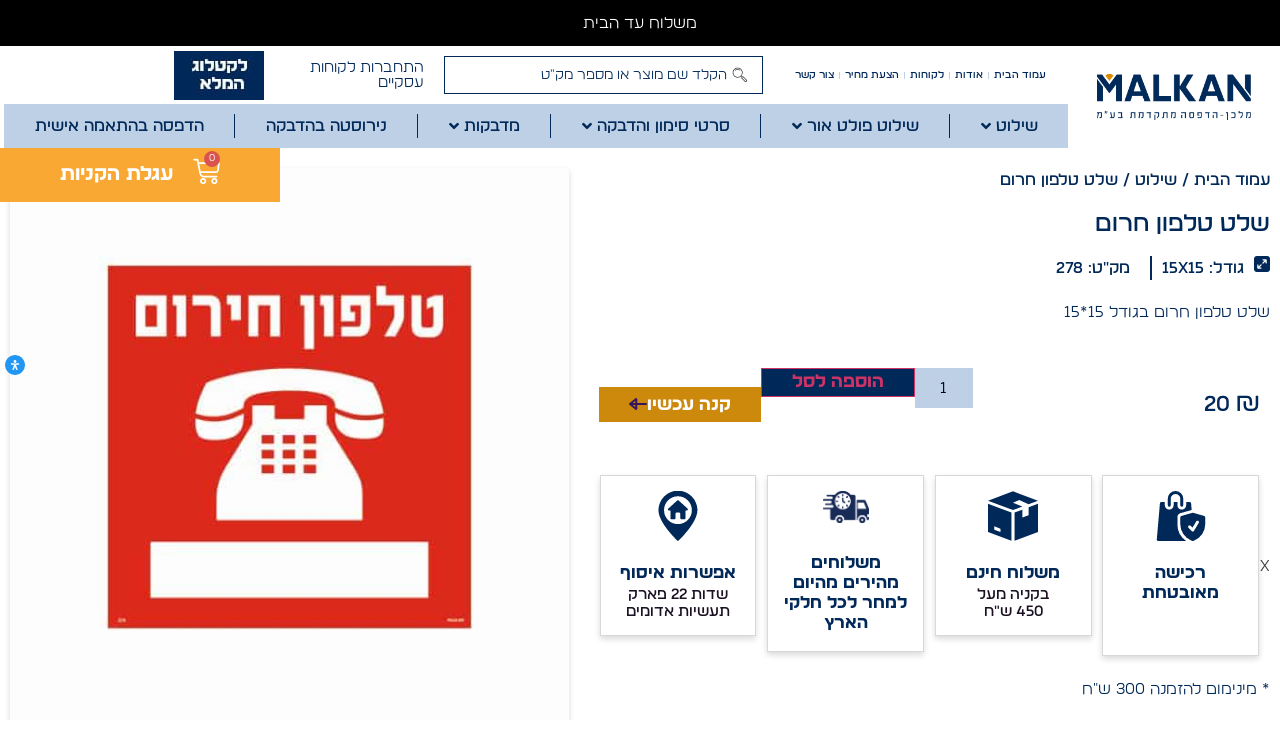

--- FILE ---
content_type: text/html; charset=UTF-8
request_url: https://malkan.co.il/signs/%D7%A9%D7%99%D7%9C%D7%95%D7%98-%D7%9B%D7%9C%D7%9C%D7%99/%D7%A9%D7%9C%D7%98-%D7%98%D7%9C%D7%A4%D7%95%D7%9F-%D7%97%D7%A8%D7%95%D7%9D/
body_size: 88247
content:
<!doctype html>
<html dir="rtl" lang="he-IL">
<head><meta charset="UTF-8"><script>if(navigator.userAgent.match(/MSIE|Internet Explorer/i)||navigator.userAgent.match(/Trident\/7\..*?rv:11/i)){var href=document.location.href;if(!href.match(/[?&]nowprocket/)){if(href.indexOf("?")==-1){if(href.indexOf("#")==-1){document.location.href=href+"?nowprocket=1"}else{document.location.href=href.replace("#","?nowprocket=1#")}}else{if(href.indexOf("#")==-1){document.location.href=href+"&nowprocket=1"}else{document.location.href=href.replace("#","&nowprocket=1#")}}}}</script><script>(()=>{class RocketLazyLoadScripts{constructor(){this.v="1.2.6",this.triggerEvents=["keydown","mousedown","mousemove","touchmove","touchstart","touchend","wheel"],this.userEventHandler=this.t.bind(this),this.touchStartHandler=this.i.bind(this),this.touchMoveHandler=this.o.bind(this),this.touchEndHandler=this.h.bind(this),this.clickHandler=this.u.bind(this),this.interceptedClicks=[],this.interceptedClickListeners=[],this.l(this),window.addEventListener("pageshow",(t=>{this.persisted=t.persisted,this.everythingLoaded&&this.m()})),this.CSPIssue=sessionStorage.getItem("rocketCSPIssue"),document.addEventListener("securitypolicyviolation",(t=>{this.CSPIssue||"script-src-elem"!==t.violatedDirective||"data"!==t.blockedURI||(this.CSPIssue=!0,sessionStorage.setItem("rocketCSPIssue",!0))})),document.addEventListener("DOMContentLoaded",(()=>{this.k()})),this.delayedScripts={normal:[],async:[],defer:[]},this.trash=[],this.allJQueries=[]}p(t){document.hidden?t.t():(this.triggerEvents.forEach((e=>window.addEventListener(e,t.userEventHandler,{passive:!0}))),window.addEventListener("touchstart",t.touchStartHandler,{passive:!0}),window.addEventListener("mousedown",t.touchStartHandler),document.addEventListener("visibilitychange",t.userEventHandler))}_(){this.triggerEvents.forEach((t=>window.removeEventListener(t,this.userEventHandler,{passive:!0}))),document.removeEventListener("visibilitychange",this.userEventHandler)}i(t){"HTML"!==t.target.tagName&&(window.addEventListener("touchend",this.touchEndHandler),window.addEventListener("mouseup",this.touchEndHandler),window.addEventListener("touchmove",this.touchMoveHandler,{passive:!0}),window.addEventListener("mousemove",this.touchMoveHandler),t.target.addEventListener("click",this.clickHandler),this.L(t.target,!0),this.S(t.target,"onclick","rocket-onclick"),this.C())}o(t){window.removeEventListener("touchend",this.touchEndHandler),window.removeEventListener("mouseup",this.touchEndHandler),window.removeEventListener("touchmove",this.touchMoveHandler,{passive:!0}),window.removeEventListener("mousemove",this.touchMoveHandler),t.target.removeEventListener("click",this.clickHandler),this.L(t.target,!1),this.S(t.target,"rocket-onclick","onclick"),this.M()}h(){window.removeEventListener("touchend",this.touchEndHandler),window.removeEventListener("mouseup",this.touchEndHandler),window.removeEventListener("touchmove",this.touchMoveHandler,{passive:!0}),window.removeEventListener("mousemove",this.touchMoveHandler)}u(t){t.target.removeEventListener("click",this.clickHandler),this.L(t.target,!1),this.S(t.target,"rocket-onclick","onclick"),this.interceptedClicks.push(t),t.preventDefault(),t.stopPropagation(),t.stopImmediatePropagation(),this.M()}O(){window.removeEventListener("touchstart",this.touchStartHandler,{passive:!0}),window.removeEventListener("mousedown",this.touchStartHandler),this.interceptedClicks.forEach((t=>{t.target.dispatchEvent(new MouseEvent("click",{view:t.view,bubbles:!0,cancelable:!0}))}))}l(t){EventTarget.prototype.addEventListenerWPRocketBase=EventTarget.prototype.addEventListener,EventTarget.prototype.addEventListener=function(e,i,o){"click"!==e||t.windowLoaded||i===t.clickHandler||t.interceptedClickListeners.push({target:this,func:i,options:o}),(this||window).addEventListenerWPRocketBase(e,i,o)}}L(t,e){this.interceptedClickListeners.forEach((i=>{i.target===t&&(e?t.removeEventListener("click",i.func,i.options):t.addEventListener("click",i.func,i.options))})),t.parentNode!==document.documentElement&&this.L(t.parentNode,e)}D(){return new Promise((t=>{this.P?this.M=t:t()}))}C(){this.P=!0}M(){this.P=!1}S(t,e,i){t.hasAttribute&&t.hasAttribute(e)&&(event.target.setAttribute(i,event.target.getAttribute(e)),event.target.removeAttribute(e))}t(){this._(this),"loading"===document.readyState?document.addEventListener("DOMContentLoaded",this.R.bind(this)):this.R()}k(){let t=[];document.querySelectorAll("script[type=rocketlazyloadscript][data-rocket-src]").forEach((e=>{let i=e.getAttribute("data-rocket-src");if(i&&!i.startsWith("data:")){0===i.indexOf("//")&&(i=location.protocol+i);try{const o=new URL(i).origin;o!==location.origin&&t.push({src:o,crossOrigin:e.crossOrigin||"module"===e.getAttribute("data-rocket-type")})}catch(t){}}})),t=[...new Map(t.map((t=>[JSON.stringify(t),t]))).values()],this.T(t,"preconnect")}async R(){this.lastBreath=Date.now(),this.j(this),this.F(this),this.I(),this.W(),this.q(),await this.A(this.delayedScripts.normal),await this.A(this.delayedScripts.defer),await this.A(this.delayedScripts.async);try{await this.U(),await this.H(this),await this.J()}catch(t){console.error(t)}window.dispatchEvent(new Event("rocket-allScriptsLoaded")),this.everythingLoaded=!0,this.D().then((()=>{this.O()})),this.N()}W(){document.querySelectorAll("script[type=rocketlazyloadscript]").forEach((t=>{t.hasAttribute("data-rocket-src")?t.hasAttribute("async")&&!1!==t.async?this.delayedScripts.async.push(t):t.hasAttribute("defer")&&!1!==t.defer||"module"===t.getAttribute("data-rocket-type")?this.delayedScripts.defer.push(t):this.delayedScripts.normal.push(t):this.delayedScripts.normal.push(t)}))}async B(t){if(await this.G(),!0!==t.noModule||!("noModule"in HTMLScriptElement.prototype))return new Promise((e=>{let i;function o(){(i||t).setAttribute("data-rocket-status","executed"),e()}try{if(navigator.userAgent.indexOf("Firefox/")>0||""===navigator.vendor||this.CSPIssue)i=document.createElement("script"),[...t.attributes].forEach((t=>{let e=t.nodeName;"type"!==e&&("data-rocket-type"===e&&(e="type"),"data-rocket-src"===e&&(e="src"),i.setAttribute(e,t.nodeValue))})),t.text&&(i.text=t.text),i.hasAttribute("src")?(i.addEventListener("load",o),i.addEventListener("error",(function(){i.setAttribute("data-rocket-status","failed-network"),e()})),setTimeout((()=>{i.isConnected||e()}),1)):(i.text=t.text,o()),t.parentNode.replaceChild(i,t);else{const i=t.getAttribute("data-rocket-type"),s=t.getAttribute("data-rocket-src");i?(t.type=i,t.removeAttribute("data-rocket-type")):t.removeAttribute("type"),t.addEventListener("load",o),t.addEventListener("error",(i=>{this.CSPIssue&&i.target.src.startsWith("data:")?(console.log("WPRocket: data-uri blocked by CSP -> fallback"),t.removeAttribute("src"),this.B(t).then(e)):(t.setAttribute("data-rocket-status","failed-network"),e())})),s?(t.removeAttribute("data-rocket-src"),t.src=s):t.src="data:text/javascript;base64,"+window.btoa(unescape(encodeURIComponent(t.text)))}}catch(i){t.setAttribute("data-rocket-status","failed-transform"),e()}}));t.setAttribute("data-rocket-status","skipped")}async A(t){const e=t.shift();return e&&e.isConnected?(await this.B(e),this.A(t)):Promise.resolve()}q(){this.T([...this.delayedScripts.normal,...this.delayedScripts.defer,...this.delayedScripts.async],"preload")}T(t,e){var i=document.createDocumentFragment();t.forEach((t=>{const o=t.getAttribute&&t.getAttribute("data-rocket-src")||t.src;if(o&&!o.startsWith("data:")){const s=document.createElement("link");s.href=o,s.rel=e,"preconnect"!==e&&(s.as="script"),t.getAttribute&&"module"===t.getAttribute("data-rocket-type")&&(s.crossOrigin=!0),t.crossOrigin&&(s.crossOrigin=t.crossOrigin),t.integrity&&(s.integrity=t.integrity),i.appendChild(s),this.trash.push(s)}})),document.head.appendChild(i)}j(t){let e={};function i(i,o){return e[o].eventsToRewrite.indexOf(i)>=0&&!t.everythingLoaded?"rocket-"+i:i}function o(t,o){!function(t){e[t]||(e[t]={originalFunctions:{add:t.addEventListener,remove:t.removeEventListener},eventsToRewrite:[]},t.addEventListener=function(){arguments[0]=i(arguments[0],t),e[t].originalFunctions.add.apply(t,arguments)},t.removeEventListener=function(){arguments[0]=i(arguments[0],t),e[t].originalFunctions.remove.apply(t,arguments)})}(t),e[t].eventsToRewrite.push(o)}function s(e,i){let o=e[i];e[i]=null,Object.defineProperty(e,i,{get:()=>o||function(){},set(s){t.everythingLoaded?o=s:e["rocket"+i]=o=s}})}o(document,"DOMContentLoaded"),o(window,"DOMContentLoaded"),o(window,"load"),o(window,"pageshow"),o(document,"readystatechange"),s(document,"onreadystatechange"),s(window,"onload"),s(window,"onpageshow");try{Object.defineProperty(document,"readyState",{get:()=>t.rocketReadyState,set(e){t.rocketReadyState=e},configurable:!0}),document.readyState="loading"}catch(t){console.log("WPRocket DJE readyState conflict, bypassing")}}F(t){let e;function i(e){return t.everythingLoaded?e:e.split(" ").map((t=>"load"===t||0===t.indexOf("load.")?"rocket-jquery-load":t)).join(" ")}function o(o){function s(t){const e=o.fn[t];o.fn[t]=o.fn.init.prototype[t]=function(){return this[0]===window&&("string"==typeof arguments[0]||arguments[0]instanceof String?arguments[0]=i(arguments[0]):"object"==typeof arguments[0]&&Object.keys(arguments[0]).forEach((t=>{const e=arguments[0][t];delete arguments[0][t],arguments[0][i(t)]=e}))),e.apply(this,arguments),this}}o&&o.fn&&!t.allJQueries.includes(o)&&(o.fn.ready=o.fn.init.prototype.ready=function(e){return t.domReadyFired?e.bind(document)(o):document.addEventListener("rocket-DOMContentLoaded",(()=>e.bind(document)(o))),o([])},s("on"),s("one"),t.allJQueries.push(o)),e=o}o(window.jQuery),Object.defineProperty(window,"jQuery",{get:()=>e,set(t){o(t)}})}async H(t){const e=document.querySelector("script[data-webpack]");e&&(await async function(){return new Promise((t=>{e.addEventListener("load",t),e.addEventListener("error",t)}))}(),await t.K(),await t.H(t))}async U(){this.domReadyFired=!0;try{document.readyState="interactive"}catch(t){}await this.G(),document.dispatchEvent(new Event("rocket-readystatechange")),await this.G(),document.rocketonreadystatechange&&document.rocketonreadystatechange(),await this.G(),document.dispatchEvent(new Event("rocket-DOMContentLoaded")),await this.G(),window.dispatchEvent(new Event("rocket-DOMContentLoaded"))}async J(){try{document.readyState="complete"}catch(t){}await this.G(),document.dispatchEvent(new Event("rocket-readystatechange")),await this.G(),document.rocketonreadystatechange&&document.rocketonreadystatechange(),await this.G(),window.dispatchEvent(new Event("rocket-load")),await this.G(),window.rocketonload&&window.rocketonload(),await this.G(),this.allJQueries.forEach((t=>t(window).trigger("rocket-jquery-load"))),await this.G();const t=new Event("rocket-pageshow");t.persisted=this.persisted,window.dispatchEvent(t),await this.G(),window.rocketonpageshow&&window.rocketonpageshow({persisted:this.persisted}),this.windowLoaded=!0}m(){document.onreadystatechange&&document.onreadystatechange(),window.onload&&window.onload(),window.onpageshow&&window.onpageshow({persisted:this.persisted})}I(){const t=new Map;document.write=document.writeln=function(e){const i=document.currentScript;i||console.error("WPRocket unable to document.write this: "+e);const o=document.createRange(),s=i.parentElement;let n=t.get(i);void 0===n&&(n=i.nextSibling,t.set(i,n));const c=document.createDocumentFragment();o.setStart(c,0),c.appendChild(o.createContextualFragment(e)),s.insertBefore(c,n)}}async G(){Date.now()-this.lastBreath>45&&(await this.K(),this.lastBreath=Date.now())}async K(){return document.hidden?new Promise((t=>setTimeout(t))):new Promise((t=>requestAnimationFrame(t)))}N(){this.trash.forEach((t=>t.remove()))}static run(){const t=new RocketLazyLoadScripts;t.p(t)}}RocketLazyLoadScripts.run()})();</script>
	
	<meta name="viewport" content="width=device-width, initial-scale=1">
	<link rel="profile" href="https://gmpg.org/xfn/11">
	<meta name='robots' content='index, follow, max-image-preview:large, max-snippet:-1, max-video-preview:-1' />

	<!-- This site is optimized with the Yoast SEO plugin v23.8 - https://yoast.com/wordpress/plugins/seo/ -->
	<title>שלט טלפון חרום - MALKAN</title>
	<link rel="canonical" href="https://malkan.co.il/signs/שילוט-כללי/שלט-טלפון-חרום/" />
	<meta property="og:locale" content="he_IL" />
	<meta property="og:type" content="article" />
	<meta property="og:title" content="שלט טלפון חרום - MALKAN" />
	<meta property="og:description" content="שלט טלפון חרום בגודל 15*15" />
	<meta property="og:url" content="https://malkan.co.il/signs/שילוט-כללי/שלט-טלפון-חרום/" />
	<meta property="og:site_name" content="MALKAN" />
	<meta property="article:modified_time" content="2024-01-18T07:17:33+00:00" />
	<meta property="og:image" content="https://malkan.co.il/wp-content/uploads/2023/11/278.jpg" />
	<meta property="og:image:width" content="1080" />
	<meta property="og:image:height" content="1080" />
	<meta property="og:image:type" content="image/jpeg" />
	<meta name="twitter:card" content="summary_large_image" />
	<script type="application/ld+json" class="yoast-schema-graph">{"@context":"https://schema.org","@graph":[{"@type":"WebPage","@id":"https://malkan.co.il/signs/%D7%A9%D7%99%D7%9C%D7%95%D7%98-%D7%9B%D7%9C%D7%9C%D7%99/%D7%A9%D7%9C%D7%98-%D7%98%D7%9C%D7%A4%D7%95%D7%9F-%D7%97%D7%A8%D7%95%D7%9D/","url":"https://malkan.co.il/signs/%D7%A9%D7%99%D7%9C%D7%95%D7%98-%D7%9B%D7%9C%D7%9C%D7%99/%D7%A9%D7%9C%D7%98-%D7%98%D7%9C%D7%A4%D7%95%D7%9F-%D7%97%D7%A8%D7%95%D7%9D/","name":"שלט טלפון חרום - MALKAN","isPartOf":{"@id":"https://malkan.co.il/#website"},"primaryImageOfPage":{"@id":"https://malkan.co.il/signs/%D7%A9%D7%99%D7%9C%D7%95%D7%98-%D7%9B%D7%9C%D7%9C%D7%99/%D7%A9%D7%9C%D7%98-%D7%98%D7%9C%D7%A4%D7%95%D7%9F-%D7%97%D7%A8%D7%95%D7%9D/#primaryimage"},"image":{"@id":"https://malkan.co.il/signs/%D7%A9%D7%99%D7%9C%D7%95%D7%98-%D7%9B%D7%9C%D7%9C%D7%99/%D7%A9%D7%9C%D7%98-%D7%98%D7%9C%D7%A4%D7%95%D7%9F-%D7%97%D7%A8%D7%95%D7%9D/#primaryimage"},"thumbnailUrl":"https://malkan.co.il/wp-content/uploads/2023/11/278.jpg","datePublished":"2023-11-27T15:38:20+00:00","dateModified":"2024-01-18T07:17:33+00:00","breadcrumb":{"@id":"https://malkan.co.il/signs/%D7%A9%D7%99%D7%9C%D7%95%D7%98-%D7%9B%D7%9C%D7%9C%D7%99/%D7%A9%D7%9C%D7%98-%D7%98%D7%9C%D7%A4%D7%95%D7%9F-%D7%97%D7%A8%D7%95%D7%9D/#breadcrumb"},"inLanguage":"he-IL","potentialAction":[{"@type":"ReadAction","target":["https://malkan.co.il/signs/%D7%A9%D7%99%D7%9C%D7%95%D7%98-%D7%9B%D7%9C%D7%9C%D7%99/%D7%A9%D7%9C%D7%98-%D7%98%D7%9C%D7%A4%D7%95%D7%9F-%D7%97%D7%A8%D7%95%D7%9D/"]}]},{"@type":"ImageObject","inLanguage":"he-IL","@id":"https://malkan.co.il/signs/%D7%A9%D7%99%D7%9C%D7%95%D7%98-%D7%9B%D7%9C%D7%9C%D7%99/%D7%A9%D7%9C%D7%98-%D7%98%D7%9C%D7%A4%D7%95%D7%9F-%D7%97%D7%A8%D7%95%D7%9D/#primaryimage","url":"https://malkan.co.il/wp-content/uploads/2023/11/278.jpg","contentUrl":"https://malkan.co.il/wp-content/uploads/2023/11/278.jpg","width":1080,"height":1080},{"@type":"BreadcrumbList","@id":"https://malkan.co.il/signs/%D7%A9%D7%99%D7%9C%D7%95%D7%98-%D7%9B%D7%9C%D7%9C%D7%99/%D7%A9%D7%9C%D7%98-%D7%98%D7%9C%D7%A4%D7%95%D7%9F-%D7%97%D7%A8%D7%95%D7%9D/#breadcrumb","itemListElement":[{"@type":"ListItem","position":1,"name":"דף הבית","item":"https://malkan.co.il/"},{"@type":"ListItem","position":2,"name":"מוצרים","item":"https://malkan.co.il/shop/"},{"@type":"ListItem","position":3,"name":"שלט טלפון חרום"}]},{"@type":"WebSite","@id":"https://malkan.co.il/#website","url":"https://malkan.co.il/","name":"MALKAN","description":"מלכן - הדפסה מתקדמת בע&quot;מ","publisher":{"@id":"https://malkan.co.il/#organization"},"potentialAction":[{"@type":"SearchAction","target":{"@type":"EntryPoint","urlTemplate":"https://malkan.co.il/?s={search_term_string}"},"query-input":{"@type":"PropertyValueSpecification","valueRequired":true,"valueName":"search_term_string"}}],"inLanguage":"he-IL"},{"@type":"Organization","@id":"https://malkan.co.il/#organization","name":"MALKAN","url":"https://malkan.co.il/","logo":{"@type":"ImageObject","inLanguage":"he-IL","@id":"https://malkan.co.il/#/schema/logo/image/","url":"https://malkan.co.il/wp-content/uploads/2023/11/logo.png","contentUrl":"https://malkan.co.il/wp-content/uploads/2023/11/logo.png","width":534,"height":157,"caption":"MALKAN"},"image":{"@id":"https://malkan.co.il/#/schema/logo/image/"}}]}</script>
	<!-- / Yoast SEO plugin. -->


<link rel='dns-prefetch' href='//cdn.jsdelivr.net' />

<link rel="alternate" type="application/rss+xml" title="MALKAN &laquo; פיד‏" href="https://malkan.co.il/feed/" />
<link rel="alternate" title="oEmbed (JSON)" type="application/json+oembed" href="https://malkan.co.il/wp-json/oembed/1.0/embed?url=https%3A%2F%2Fmalkan.co.il%2Fsigns%2F%25D7%25A9%25D7%2599%25D7%259C%25D7%2595%25D7%2598-%25D7%259B%25D7%259C%25D7%259C%25D7%2599%2F%25D7%25A9%25D7%259C%25D7%2598-%25D7%2598%25D7%259C%25D7%25A4%25D7%2595%25D7%259F-%25D7%2597%25D7%25A8%25D7%2595%25D7%259D%2F" />
<link rel="alternate" title="oEmbed (XML)" type="text/xml+oembed" href="https://malkan.co.il/wp-json/oembed/1.0/embed?url=https%3A%2F%2Fmalkan.co.il%2Fsigns%2F%25D7%25A9%25D7%2599%25D7%259C%25D7%2595%25D7%2598-%25D7%259B%25D7%259C%25D7%259C%25D7%2599%2F%25D7%25A9%25D7%259C%25D7%2598-%25D7%2598%25D7%259C%25D7%25A4%25D7%2595%25D7%259F-%25D7%2597%25D7%25A8%25D7%2595%25D7%259D%2F&#038;format=xml" />
<style id='wp-img-auto-sizes-contain-inline-css'>
img:is([sizes=auto i],[sizes^="auto," i]){contain-intrinsic-size:3000px 1500px}
/*# sourceURL=wp-img-auto-sizes-contain-inline-css */
</style>
<link data-minify="1" rel='stylesheet' id='wc-payplus-payments-block-style-css' href='https://malkan.co.il/wp-content/cache/min/1/wp-content/plugins/payplus-payment-gateway/block/dist/css/woocommerce-blocks/style.css?ver=1762494918' media='all' />
<link data-minify="1" rel='stylesheet' id='jet-engine-wc-meta-boxes-css' href='https://malkan.co.il/wp-content/cache/min/1/wp-content/plugins/jet-engine/includes/compatibility/packages/woocommerce/inc/assets/css/admin/meta-boxes.css?ver=1762494918' media='all' />
<link rel='stylesheet' id='hello-elementor-theme-style-css' href='https://malkan.co.il/wp-content/themes/hello-elementor/theme.min.css?ver=3.1.1' media='all' />
<link data-minify="1" rel='stylesheet' id='jet-menu-hello-css' href='https://malkan.co.il/wp-content/cache/min/1/wp-content/plugins/jet-menu/integration/themes/hello-elementor/assets/css/style.css?ver=1762494918' media='all' />
<style id='wp-emoji-styles-inline-css'>

	img.wp-smiley, img.emoji {
		display: inline !important;
		border: none !important;
		box-shadow: none !important;
		height: 1em !important;
		width: 1em !important;
		margin: 0 0.07em !important;
		vertical-align: -0.1em !important;
		background: none !important;
		padding: 0 !important;
	}
/*# sourceURL=wp-emoji-styles-inline-css */
</style>
<link rel='stylesheet' id='wp-block-library-rtl-css' href='https://malkan.co.il/wp-includes/css/dist/block-library/style-rtl.min.css?ver=6.9' media='all' />
<link data-minify="1" rel='stylesheet' id='wc-blocks-style-rtl-css' href='https://malkan.co.il/wp-content/cache/min/1/wp-content/plugins/woocommerce/assets/client/blocks/wc-blocks-rtl.css?ver=1762494918' media='all' />
<style id='global-styles-inline-css'>
:root{--wp--preset--aspect-ratio--square: 1;--wp--preset--aspect-ratio--4-3: 4/3;--wp--preset--aspect-ratio--3-4: 3/4;--wp--preset--aspect-ratio--3-2: 3/2;--wp--preset--aspect-ratio--2-3: 2/3;--wp--preset--aspect-ratio--16-9: 16/9;--wp--preset--aspect-ratio--9-16: 9/16;--wp--preset--color--black: #000000;--wp--preset--color--cyan-bluish-gray: #abb8c3;--wp--preset--color--white: #ffffff;--wp--preset--color--pale-pink: #f78da7;--wp--preset--color--vivid-red: #cf2e2e;--wp--preset--color--luminous-vivid-orange: #ff6900;--wp--preset--color--luminous-vivid-amber: #fcb900;--wp--preset--color--light-green-cyan: #7bdcb5;--wp--preset--color--vivid-green-cyan: #00d084;--wp--preset--color--pale-cyan-blue: #8ed1fc;--wp--preset--color--vivid-cyan-blue: #0693e3;--wp--preset--color--vivid-purple: #9b51e0;--wp--preset--gradient--vivid-cyan-blue-to-vivid-purple: linear-gradient(135deg,rgb(6,147,227) 0%,rgb(155,81,224) 100%);--wp--preset--gradient--light-green-cyan-to-vivid-green-cyan: linear-gradient(135deg,rgb(122,220,180) 0%,rgb(0,208,130) 100%);--wp--preset--gradient--luminous-vivid-amber-to-luminous-vivid-orange: linear-gradient(135deg,rgb(252,185,0) 0%,rgb(255,105,0) 100%);--wp--preset--gradient--luminous-vivid-orange-to-vivid-red: linear-gradient(135deg,rgb(255,105,0) 0%,rgb(207,46,46) 100%);--wp--preset--gradient--very-light-gray-to-cyan-bluish-gray: linear-gradient(135deg,rgb(238,238,238) 0%,rgb(169,184,195) 100%);--wp--preset--gradient--cool-to-warm-spectrum: linear-gradient(135deg,rgb(74,234,220) 0%,rgb(151,120,209) 20%,rgb(207,42,186) 40%,rgb(238,44,130) 60%,rgb(251,105,98) 80%,rgb(254,248,76) 100%);--wp--preset--gradient--blush-light-purple: linear-gradient(135deg,rgb(255,206,236) 0%,rgb(152,150,240) 100%);--wp--preset--gradient--blush-bordeaux: linear-gradient(135deg,rgb(254,205,165) 0%,rgb(254,45,45) 50%,rgb(107,0,62) 100%);--wp--preset--gradient--luminous-dusk: linear-gradient(135deg,rgb(255,203,112) 0%,rgb(199,81,192) 50%,rgb(65,88,208) 100%);--wp--preset--gradient--pale-ocean: linear-gradient(135deg,rgb(255,245,203) 0%,rgb(182,227,212) 50%,rgb(51,167,181) 100%);--wp--preset--gradient--electric-grass: linear-gradient(135deg,rgb(202,248,128) 0%,rgb(113,206,126) 100%);--wp--preset--gradient--midnight: linear-gradient(135deg,rgb(2,3,129) 0%,rgb(40,116,252) 100%);--wp--preset--font-size--small: 13px;--wp--preset--font-size--medium: 20px;--wp--preset--font-size--large: 36px;--wp--preset--font-size--x-large: 42px;--wp--preset--font-family--inter: "Inter", sans-serif;--wp--preset--font-family--cardo: Cardo;--wp--preset--spacing--20: 0.44rem;--wp--preset--spacing--30: 0.67rem;--wp--preset--spacing--40: 1rem;--wp--preset--spacing--50: 1.5rem;--wp--preset--spacing--60: 2.25rem;--wp--preset--spacing--70: 3.38rem;--wp--preset--spacing--80: 5.06rem;--wp--preset--shadow--natural: 6px 6px 9px rgba(0, 0, 0, 0.2);--wp--preset--shadow--deep: 12px 12px 50px rgba(0, 0, 0, 0.4);--wp--preset--shadow--sharp: 6px 6px 0px rgba(0, 0, 0, 0.2);--wp--preset--shadow--outlined: 6px 6px 0px -3px rgb(255, 255, 255), 6px 6px rgb(0, 0, 0);--wp--preset--shadow--crisp: 6px 6px 0px rgb(0, 0, 0);}:where(.is-layout-flex){gap: 0.5em;}:where(.is-layout-grid){gap: 0.5em;}body .is-layout-flex{display: flex;}.is-layout-flex{flex-wrap: wrap;align-items: center;}.is-layout-flex > :is(*, div){margin: 0;}body .is-layout-grid{display: grid;}.is-layout-grid > :is(*, div){margin: 0;}:where(.wp-block-columns.is-layout-flex){gap: 2em;}:where(.wp-block-columns.is-layout-grid){gap: 2em;}:where(.wp-block-post-template.is-layout-flex){gap: 1.25em;}:where(.wp-block-post-template.is-layout-grid){gap: 1.25em;}.has-black-color{color: var(--wp--preset--color--black) !important;}.has-cyan-bluish-gray-color{color: var(--wp--preset--color--cyan-bluish-gray) !important;}.has-white-color{color: var(--wp--preset--color--white) !important;}.has-pale-pink-color{color: var(--wp--preset--color--pale-pink) !important;}.has-vivid-red-color{color: var(--wp--preset--color--vivid-red) !important;}.has-luminous-vivid-orange-color{color: var(--wp--preset--color--luminous-vivid-orange) !important;}.has-luminous-vivid-amber-color{color: var(--wp--preset--color--luminous-vivid-amber) !important;}.has-light-green-cyan-color{color: var(--wp--preset--color--light-green-cyan) !important;}.has-vivid-green-cyan-color{color: var(--wp--preset--color--vivid-green-cyan) !important;}.has-pale-cyan-blue-color{color: var(--wp--preset--color--pale-cyan-blue) !important;}.has-vivid-cyan-blue-color{color: var(--wp--preset--color--vivid-cyan-blue) !important;}.has-vivid-purple-color{color: var(--wp--preset--color--vivid-purple) !important;}.has-black-background-color{background-color: var(--wp--preset--color--black) !important;}.has-cyan-bluish-gray-background-color{background-color: var(--wp--preset--color--cyan-bluish-gray) !important;}.has-white-background-color{background-color: var(--wp--preset--color--white) !important;}.has-pale-pink-background-color{background-color: var(--wp--preset--color--pale-pink) !important;}.has-vivid-red-background-color{background-color: var(--wp--preset--color--vivid-red) !important;}.has-luminous-vivid-orange-background-color{background-color: var(--wp--preset--color--luminous-vivid-orange) !important;}.has-luminous-vivid-amber-background-color{background-color: var(--wp--preset--color--luminous-vivid-amber) !important;}.has-light-green-cyan-background-color{background-color: var(--wp--preset--color--light-green-cyan) !important;}.has-vivid-green-cyan-background-color{background-color: var(--wp--preset--color--vivid-green-cyan) !important;}.has-pale-cyan-blue-background-color{background-color: var(--wp--preset--color--pale-cyan-blue) !important;}.has-vivid-cyan-blue-background-color{background-color: var(--wp--preset--color--vivid-cyan-blue) !important;}.has-vivid-purple-background-color{background-color: var(--wp--preset--color--vivid-purple) !important;}.has-black-border-color{border-color: var(--wp--preset--color--black) !important;}.has-cyan-bluish-gray-border-color{border-color: var(--wp--preset--color--cyan-bluish-gray) !important;}.has-white-border-color{border-color: var(--wp--preset--color--white) !important;}.has-pale-pink-border-color{border-color: var(--wp--preset--color--pale-pink) !important;}.has-vivid-red-border-color{border-color: var(--wp--preset--color--vivid-red) !important;}.has-luminous-vivid-orange-border-color{border-color: var(--wp--preset--color--luminous-vivid-orange) !important;}.has-luminous-vivid-amber-border-color{border-color: var(--wp--preset--color--luminous-vivid-amber) !important;}.has-light-green-cyan-border-color{border-color: var(--wp--preset--color--light-green-cyan) !important;}.has-vivid-green-cyan-border-color{border-color: var(--wp--preset--color--vivid-green-cyan) !important;}.has-pale-cyan-blue-border-color{border-color: var(--wp--preset--color--pale-cyan-blue) !important;}.has-vivid-cyan-blue-border-color{border-color: var(--wp--preset--color--vivid-cyan-blue) !important;}.has-vivid-purple-border-color{border-color: var(--wp--preset--color--vivid-purple) !important;}.has-vivid-cyan-blue-to-vivid-purple-gradient-background{background: var(--wp--preset--gradient--vivid-cyan-blue-to-vivid-purple) !important;}.has-light-green-cyan-to-vivid-green-cyan-gradient-background{background: var(--wp--preset--gradient--light-green-cyan-to-vivid-green-cyan) !important;}.has-luminous-vivid-amber-to-luminous-vivid-orange-gradient-background{background: var(--wp--preset--gradient--luminous-vivid-amber-to-luminous-vivid-orange) !important;}.has-luminous-vivid-orange-to-vivid-red-gradient-background{background: var(--wp--preset--gradient--luminous-vivid-orange-to-vivid-red) !important;}.has-very-light-gray-to-cyan-bluish-gray-gradient-background{background: var(--wp--preset--gradient--very-light-gray-to-cyan-bluish-gray) !important;}.has-cool-to-warm-spectrum-gradient-background{background: var(--wp--preset--gradient--cool-to-warm-spectrum) !important;}.has-blush-light-purple-gradient-background{background: var(--wp--preset--gradient--blush-light-purple) !important;}.has-blush-bordeaux-gradient-background{background: var(--wp--preset--gradient--blush-bordeaux) !important;}.has-luminous-dusk-gradient-background{background: var(--wp--preset--gradient--luminous-dusk) !important;}.has-pale-ocean-gradient-background{background: var(--wp--preset--gradient--pale-ocean) !important;}.has-electric-grass-gradient-background{background: var(--wp--preset--gradient--electric-grass) !important;}.has-midnight-gradient-background{background: var(--wp--preset--gradient--midnight) !important;}.has-small-font-size{font-size: var(--wp--preset--font-size--small) !important;}.has-medium-font-size{font-size: var(--wp--preset--font-size--medium) !important;}.has-large-font-size{font-size: var(--wp--preset--font-size--large) !important;}.has-x-large-font-size{font-size: var(--wp--preset--font-size--x-large) !important;}
/*# sourceURL=global-styles-inline-css */
</style>

<style id='classic-theme-styles-inline-css'>
/*! This file is auto-generated */
.wp-block-button__link{color:#fff;background-color:#32373c;border-radius:9999px;box-shadow:none;text-decoration:none;padding:calc(.667em + 2px) calc(1.333em + 2px);font-size:1.125em}.wp-block-file__button{background:#32373c;color:#fff;text-decoration:none}
/*# sourceURL=/wp-includes/css/classic-themes.min.css */
</style>
<link rel='stylesheet' id='chaty-front-css-css' href='https://malkan.co.il/wp-content/plugins/chaty/css/chaty-front.min.css?ver=3.3.11702901042' media='all' />
<link rel='stylesheet' id='photoswipe-css' href='https://malkan.co.il/wp-content/plugins/woocommerce/assets/css/photoswipe/photoswipe.min.css?ver=9.4.1' media='all' />
<link rel='stylesheet' id='photoswipe-default-skin-css' href='https://malkan.co.il/wp-content/plugins/woocommerce/assets/css/photoswipe/default-skin/default-skin.min.css?ver=9.4.1' media='all' />
<link data-minify="1" rel='stylesheet' id='woocommerce-layout-rtl-css' href='https://malkan.co.il/wp-content/cache/min/1/wp-content/plugins/woocommerce/assets/css/woocommerce-layout-rtl.css?ver=1762494918' media='all' />
<link data-minify="1" rel='stylesheet' id='woocommerce-smallscreen-rtl-css' href='https://malkan.co.il/wp-content/cache/min/1/wp-content/plugins/woocommerce/assets/css/woocommerce-smallscreen-rtl.css?ver=1762494918' media='only screen and (max-width: 768px)' />
<link data-minify="1" rel='stylesheet' id='woocommerce-general-rtl-css' href='https://malkan.co.il/wp-content/cache/min/1/wp-content/plugins/woocommerce/assets/css/woocommerce-rtl.css?ver=1762494918' media='all' />
<style id='woocommerce-inline-inline-css'>
.woocommerce form .form-row .required { visibility: visible; }
/*# sourceURL=woocommerce-inline-inline-css */
</style>
<link data-minify="1" rel='stylesheet' id='alertifycss-css' href='https://malkan.co.il/wp-content/cache/min/1/npm/alertifyjs@1.14.0/build/css/alertify.min.css?ver=1762494918' media='all' />
<link data-minify="1" rel='stylesheet' id='mdp-readabler-css' href='https://malkan.co.il/wp-content/cache/min/1/wp-content/plugins/readabler/css/readabler.min.css?ver=1762494918' media='all' />
<style id='mdp-readabler-inline-css'>

		:root{
		
			--readabler-reading-mask: rgba(0, 0, 0, 0.7)
		
		}
		.mdp-readabler-tts {
		
			--readabler-tts-bg: transparent;
			--readabler-tts-color: transparent;
			
		}
        
        #mdp-readabler-popup-box {
            direction: rtl!important;
            text-align: right!important;
            font-family: narkissblock, sans-serif!important;
            
            --readabler-overlay: #0253ee;
            --readabler-bg: #ffffff;
            --readabler-bg-dark: #16191b;
            --readabler-text: #333;
            --readabler-text-dark: #deeffd;
            --readabler-color: rgba(33, 150, 243, 1);
            --readabler-color-dark: rgba(33, 150, 243, 1);
            --readabler-color-transparent: rgba(33,150,243,0.2);
            --readabler-color-transparent-dark: rgba(33,150,243,0.2);
            --readabler-border-radius: 0px;
            --readabler-animate: 600ms;          
            
        }
        
        .mdp-readabler-trigger-button-box{
        
            --readabler-btn-margin: 5px;
            --readabler-btn-padding: 5px;
            --readabler-btn-radius: 50px;
            --readabler-btn-color: rgba(255, 255, 255, 1);
            --readabler-btn-color-hover: rgba(33, 150, 243, 1);
            --readabler-btn-bg: rgba(33, 150, 243, 1);
            --readabler-btn-bg-hover: rgba(255, 255, 255, 1);
            --readabler-btn-size: 10px;
            --readabler-btn-delay: 0s;
        
        }
		
	        #mdp-readabler-keyboard-box {
	        
	        	--readabler-keyboard-light-bg: #ececec;
	        	--readabler-keyboard-light-key-bg: #ffffff;
	        	--readabler-keyboard-light-key: #111111;	        	
	        	--readabler-keyboard-dark-bg: #000000CC;
	        	--readabler-keyboard-dark-key-bg: rgba( 0, 0, 0, .5 );
	        	--readabler-keyboard-dark-key: #ffffff;
	        
	        }	        
	        
/*# sourceURL=mdp-readabler-inline-css */
</style>
<link rel='stylesheet' id='hello-elementor-css' href='https://malkan.co.il/wp-content/themes/hello-elementor/style.min.css?ver=3.1.1' media='all' />
<link rel='stylesheet' id='hello-elementor-header-footer-css' href='https://malkan.co.il/wp-content/themes/hello-elementor/header-footer.min.css?ver=3.1.1' media='all' />
<link rel='stylesheet' id='elementor-frontend-css' href='https://malkan.co.il/wp-content/plugins/elementor/assets/css/frontend-rtl.min.css?ver=3.24.7' media='all' />
<link rel='stylesheet' id='elementor-post-6-css' href='https://malkan.co.il/wp-content/uploads/elementor/css/post-6.css?ver=1730017573' media='all' />
<link data-minify="1" rel='stylesheet' id='font-awesome-all-css' href='https://malkan.co.il/wp-content/cache/min/1/wp-content/plugins/jet-menu/assets/public/lib/font-awesome/css/all.min.css?ver=1762494918' media='all' />
<link rel='stylesheet' id='font-awesome-v4-shims-css' href='https://malkan.co.il/wp-content/plugins/jet-menu/assets/public/lib/font-awesome/css/v4-shims.min.css?ver=5.12.0' media='all' />
<link data-minify="1" rel='stylesheet' id='jet-menu-public-styles-css' href='https://malkan.co.il/wp-content/cache/min/1/wp-content/plugins/jet-menu/assets/public/css/public.css?ver=1762494918' media='all' />
<link data-minify="1" rel='stylesheet' id='jet-popup-frontend-css' href='https://malkan.co.il/wp-content/cache/min/1/wp-content/plugins/jet-popup/assets/css/jet-popup-frontend.css?ver=1762494918' media='all' />
<link data-minify="1" rel='stylesheet' id='swiper-css' href='https://malkan.co.il/wp-content/cache/min/1/wp-content/plugins/elementor/assets/lib/swiper/v8/css/swiper.min.css?ver=1762494918' media='all' />
<link rel='stylesheet' id='e-swiper-css' href='https://malkan.co.il/wp-content/plugins/elementor/assets/css/conditionals/e-swiper.min.css?ver=3.24.7' media='all' />
<link rel='stylesheet' id='elementor-pro-css' href='https://malkan.co.il/wp-content/plugins/elementor-pro/assets/css/frontend-rtl.min.css?ver=3.23.2' media='all' />
<link data-minify="1" rel='stylesheet' id='jet-tricks-frontend-css' href='https://malkan.co.il/wp-content/cache/min/1/wp-content/plugins/jet-tricks/assets/css/jet-tricks-frontend.css?ver=1762494918' media='all' />
<link data-minify="1" rel='stylesheet' id='jet-engine-frontend-css' href='https://malkan.co.il/wp-content/cache/min/1/wp-content/plugins/jet-engine/assets/css/frontend.css?ver=1762494918' media='all' />
<link rel='stylesheet' id='elementor-global-css' href='https://malkan.co.il/wp-content/uploads/elementor/css/global.css?ver=1730017575' media='all' />
<link rel='stylesheet' id='elementor-post-41-css' href='https://malkan.co.il/wp-content/uploads/elementor/css/post-41.css?ver=1731580142' media='all' />
<link rel='stylesheet' id='elementor-post-3122-css' href='https://malkan.co.il/wp-content/uploads/elementor/css/post-3122.css?ver=1730017575' media='all' />
<link data-minify="1" rel='stylesheet' id='jet-woo-builder-css' href='https://malkan.co.il/wp-content/cache/min/1/wp-content/plugins/jet-woo-builder/assets/css/frontend.css?ver=1762494918' media='all' />
<style id='jet-woo-builder-inline-css'>
@font-face {
				font-family: "WooCommerce";
				font-weight: normal;
				font-style: normal;
				src: url("https://malkan.co.il/wp-content/plugins/woocommerce/assets/fonts/WooCommerce.eot");
				src: url("https://malkan.co.il/wp-content/plugins/woocommerce/assets/fonts/WooCommerce.eot?#iefix") format("embedded-opentype"),
					 url("https://malkan.co.il/wp-content/plugins/woocommerce/assets/fonts/WooCommerce.woff") format("woff"),
					 url("https://malkan.co.il/wp-content/plugins/woocommerce/assets/fonts/WooCommerce.ttf") format("truetype"),
					 url("https://malkan.co.il/wp-content/plugins/woocommerce/assets/fonts/WooCommerce.svg#WooCommerce") format("svg");
			}
/*# sourceURL=jet-woo-builder-inline-css */
</style>
<link data-minify="1" rel='stylesheet' id='jet-woo-builder-frontend-font-css' href='https://malkan.co.il/wp-content/cache/min/1/wp-content/plugins/jet-woo-builder/assets/css/lib/jetwoobuilder-frontend-font/css/jetwoobuilder-frontend-font.css?ver=1762494918' media='all' />
<link rel='stylesheet' id='elementor-post-352-css' href='https://malkan.co.il/wp-content/uploads/elementor/css/post-352.css?ver=1733416145' media='all' />
<link rel='stylesheet' id='elementor-post-543-css' href='https://malkan.co.il/wp-content/uploads/elementor/css/post-543.css?ver=1730017575' media='all' />
<link rel='stylesheet' id='elementor-post-205-css' href='https://malkan.co.il/wp-content/uploads/elementor/css/post-205.css?ver=1730017575' media='all' />
<link rel='stylesheet' id='elementor-post-728-css' href='https://malkan.co.il/wp-content/uploads/elementor/css/post-728.css?ver=1730017575' media='all' />
<link rel='stylesheet' id='elementor-post-723-css' href='https://malkan.co.il/wp-content/uploads/elementor/css/post-723.css?ver=1730017575' media='all' />
<link rel='stylesheet' id='elementor-post-535-css' href='https://malkan.co.il/wp-content/uploads/elementor/css/post-535.css?ver=1730017576' media='all' />
<link data-minify="1" rel='stylesheet' id='pmw-public-elementor-fix-css' href='https://malkan.co.il/wp-content/cache/min/1/wp-content/plugins/woocommerce-google-adwords-conversion-tracking-tag/css/public/elementor-fix.css?ver=1762494918' media='all' />
<link data-minify="1" rel='stylesheet' id='hello-elementor-child-style-css' href='https://malkan.co.il/wp-content/cache/min/1/wp-content/themes/Malkan/style.css?ver=1762494918' media='all' />
<link rel='stylesheet' id='jquery-chosen-css' href='https://malkan.co.il/wp-content/plugins/jet-search/assets/lib/chosen/chosen.min.css?ver=1.8.7' media='all' />
<link data-minify="1" rel='stylesheet' id='jet-search-css' href='https://malkan.co.il/wp-content/cache/min/1/wp-content/plugins/jet-search/assets/css/jet-search.css?ver=1762494918' media='all' />
<script type="rocketlazyloadscript" data-rocket-src="https://malkan.co.il/wp-includes/js/jquery/jquery.min.js?ver=3.7.1" id="jquery-core-js" data-rocket-defer defer></script>
<script type="rocketlazyloadscript" data-rocket-src="https://malkan.co.il/wp-includes/js/jquery/jquery-migrate.min.js?ver=3.4.1" id="jquery-migrate-js" data-rocket-defer defer></script>
<script id="ajax-script-js-extra">
var ajax_object = {"ajax_url":"https://malkan.co.il/wp-admin/admin-ajax.php"};
//# sourceURL=ajax-script-js-extra
</script>
<script type="rocketlazyloadscript" data-minify="1" data-rocket-src="https://malkan.co.il/wp-content/cache/min/1/wp-content/plugins/shamor/script.js?ver=1762494918" id="ajax-script-js" data-rocket-defer defer></script>
<script type="rocketlazyloadscript" data-rocket-src="https://malkan.co.il/wp-content/plugins/woocommerce/assets/js/jquery-blockui/jquery.blockUI.min.js?ver=2.7.0-wc.9.4.1" id="jquery-blockui-js" defer data-wp-strategy="defer"></script>
<script id="wc-add-to-cart-js-extra">
var wc_add_to_cart_params = {"ajax_url":"/wp-admin/admin-ajax.php","wc_ajax_url":"/?wc-ajax=%%endpoint%%","i18n_view_cart":"\u05de\u05e2\u05d1\u05e8 \u05dc\u05e1\u05dc \u05d4\u05e7\u05e0\u05d9\u05d5\u05ea","cart_url":"https://malkan.co.il/cart/","is_cart":"","cart_redirect_after_add":"no"};
//# sourceURL=wc-add-to-cart-js-extra
</script>
<script type="rocketlazyloadscript" data-rocket-src="https://malkan.co.il/wp-content/plugins/woocommerce/assets/js/frontend/add-to-cart.min.js?ver=9.4.1" id="wc-add-to-cart-js" defer data-wp-strategy="defer"></script>
<script type="rocketlazyloadscript" data-rocket-src="https://malkan.co.il/wp-content/plugins/woocommerce/assets/js/zoom/jquery.zoom.min.js?ver=1.7.21-wc.9.4.1" id="zoom-js" defer data-wp-strategy="defer"></script>
<script type="rocketlazyloadscript" data-rocket-src="https://malkan.co.il/wp-content/plugins/woocommerce/assets/js/flexslider/jquery.flexslider.min.js?ver=2.7.2-wc.9.4.1" id="flexslider-js" defer data-wp-strategy="defer"></script>
<script type="rocketlazyloadscript" data-rocket-src="https://malkan.co.il/wp-content/plugins/woocommerce/assets/js/photoswipe/photoswipe.min.js?ver=4.1.1-wc.9.4.1" id="photoswipe-js" defer data-wp-strategy="defer"></script>
<script type="rocketlazyloadscript" data-rocket-src="https://malkan.co.il/wp-content/plugins/woocommerce/assets/js/photoswipe/photoswipe-ui-default.min.js?ver=4.1.1-wc.9.4.1" id="photoswipe-ui-default-js" defer data-wp-strategy="defer"></script>
<script id="wc-single-product-js-extra">
var wc_single_product_params = {"i18n_required_rating_text":"\u05d1\u05d7\u05e8 \u05d3\u05d9\u05e8\u05d5\u05d2","review_rating_required":"yes","flexslider":{"rtl":true,"animation":"slide","smoothHeight":true,"directionNav":false,"controlNav":"thumbnails","slideshow":false,"animationSpeed":500,"animationLoop":false,"allowOneSlide":false},"zoom_enabled":"1","zoom_options":[],"photoswipe_enabled":"1","photoswipe_options":{"shareEl":false,"closeOnScroll":false,"history":false,"hideAnimationDuration":0,"showAnimationDuration":0},"flexslider_enabled":"1"};
//# sourceURL=wc-single-product-js-extra
</script>
<script type="rocketlazyloadscript" data-rocket-src="https://malkan.co.il/wp-content/plugins/woocommerce/assets/js/frontend/single-product.min.js?ver=9.4.1" id="wc-single-product-js" defer data-wp-strategy="defer"></script>
<script type="rocketlazyloadscript" data-rocket-src="https://malkan.co.il/wp-content/plugins/woocommerce/assets/js/js-cookie/js.cookie.min.js?ver=2.1.4-wc.9.4.1" id="js-cookie-js" defer data-wp-strategy="defer"></script>
<script id="woocommerce-js-extra">
var woocommerce_params = {"ajax_url":"/wp-admin/admin-ajax.php","wc_ajax_url":"/?wc-ajax=%%endpoint%%"};
//# sourceURL=woocommerce-js-extra
</script>
<script type="rocketlazyloadscript" data-rocket-src="https://malkan.co.il/wp-content/plugins/woocommerce/assets/js/frontend/woocommerce.min.js?ver=9.4.1" id="woocommerce-js" defer data-wp-strategy="defer"></script>
<script type="rocketlazyloadscript" data-rocket-src="https://malkan.co.il/wp-includes/js/dist/hooks.min.js?ver=dd5603f07f9220ed27f1" id="wp-hooks-js"></script>
<script id="wpm-js-extra">
var wpm = {"ajax_url":"https://malkan.co.il/wp-admin/admin-ajax.php","root":"https://malkan.co.il/wp-json/","nonce_wp_rest":"d41ac41d31","nonce_ajax":"402b5bab72"};
//# sourceURL=wpm-js-extra
</script>
<script type="rocketlazyloadscript" data-rocket-src="https://malkan.co.il/wp-content/plugins/woocommerce-google-adwords-conversion-tracking-tag/js/public/wpm-public.p1.min.js?ver=1.45.0" id="wpm-js" data-rocket-defer defer></script>
<link rel="https://api.w.org/" href="https://malkan.co.il/wp-json/" /><link rel="alternate" title="JSON" type="application/json" href="https://malkan.co.il/wp-json/wp/v2/product/1055" /><link rel="EditURI" type="application/rsd+xml" title="RSD" href="https://malkan.co.il/xmlrpc.php?rsd" />
<meta name="generator" content="WordPress 6.9" />
<meta name="generator" content="WooCommerce 9.4.1" />
<link rel='shortlink' href='https://malkan.co.il/?p=1055' />
<style>.woocommerce-product-gallery{ opacity: 1 !important; }</style><meta name="description" content="שלט טלפון חרום בגודל 15*15">
	<noscript><style>.woocommerce-product-gallery{ opacity: 1 !important; }</style></noscript>
	<meta name="generator" content="Elementor 3.24.7; features: e_font_icon_svg, additional_custom_breakpoints; settings: css_print_method-external, google_font-disabled, font_display-swap">
<meta name="google-site-verification" content="GC_pT56SIlox_jhb3FYMLqHhyvc5E8tnof1LT00CTL4" />
<!-- Google Tag Manager -->
<script type="rocketlazyloadscript">(function(w,d,s,l,i){w[l]=w[l]||[];w[l].push({'gtm.start':
new Date().getTime(),event:'gtm.js'});var f=d.getElementsByTagName(s)[0],
j=d.createElement(s),dl=l!='dataLayer'?'&l='+l:'';j.async=true;j.src=
'https://www.googletagmanager.com/gtm.js?id='+i+dl;f.parentNode.insertBefore(j,f);
})(window,document,'script','dataLayer','GTM-NL8BVN4K');</script>
<!-- End Google Tag Manager -->
<meta name="google-site-verification" content="_GF2tCt-7mkBLnimYqmzIInoJe-TB2JgWZMseYwtUto" />
<meta name="google-site-verification" content="d6ZkN4QfIcdYJiBwdOriLuO_YhxZHQjy5CSXH5GiAwg" />

<script type="rocketlazyloadscript" data-minify="1" data-rocket-type="text/javascript" data-rocket-src="https://malkan.co.il/wp-content/cache/min/1/maskyoo-cdn/msq_pixel_2023.js?ver=1762494918" async></script>

<!-- START Pixel Manager for WooCommerce -->

		<script type="rocketlazyloadscript">

			window.wpmDataLayer = window.wpmDataLayer || {};
			window.wpmDataLayer = Object.assign(window.wpmDataLayer, {"cart":{},"cart_item_keys":{},"version":{"number":"1.45.0","pro":false,"eligible_for_updates":false,"distro":"fms","beta":false,"show":true},"pixels":{"google":{"linker":{"settings":null},"user_id":false,"ads":{"conversion_ids":{"AW-11459233021":"nPnSCPX7v6YZEP2JmNgq"},"dynamic_remarketing":{"status":true,"id_type":"post_id","send_events_with_parent_ids":true},"google_business_vertical":"retail","phone_conversion_number":"","phone_conversion_label":""},"tcf_support":false,"consent_mode":{"is_active":true,"wait_for_update":500,"ads_data_redaction":false,"url_passthrough":true}}},"shop":{"list_name":"Product | שלט טלפון חרום","list_id":"product_%d7%a9%d7%9c%d7%98-%d7%98%d7%9c%d7%a4%d7%95%d7%9f-%d7%97%d7%a8%d7%95%d7%9d","page_type":"product","product_type":"simple","currency":"ILS","selectors":{"addToCart":[],"beginCheckout":[]},"order_duplication_prevention":true,"view_item_list_trigger":{"test_mode":false,"background_color":"green","opacity":0.5,"repeat":true,"timeout":1000,"threshold":0.8000000000000000444089209850062616169452667236328125},"variations_output":true,"session_active":false},"page":{"id":1055,"title":"שלט טלפון חרום","type":"product","categories":[],"parent":{"id":0,"title":"שלט טלפון חרום","type":"product","categories":[]}},"general":{"user_logged_in":false,"scroll_tracking_thresholds":[],"page_id":1055,"exclude_domains":[],"server_2_server":{"active":false,"ip_exclude_list":[]},"consent_management":{"explicit_consent":false},"lazy_load_pmw":false}});

		</script>

		
<!-- END Pixel Manager for WooCommerce -->
			<meta name="pm-dataLayer-meta" content="1055" class="wpmProductId"
				  data-id="1055">
					<script type="rocketlazyloadscript">
			(window.wpmDataLayer = window.wpmDataLayer || {}).products             = window.wpmDataLayer.products || {};
			window.wpmDataLayer.products[1055] = {"id":"1055","sku":"278","price":20,"brand":"","quantity":1,"dyn_r_ids":{"post_id":"1055","sku":"278","gpf":"woocommerce_gpf_1055","gla":"gla_1055"},"is_variable":false,"type":"simple","name":"שלט טלפון חרום","category":["שילוט"],"is_variation":false};
					</script>
					<style>
				.e-con.e-parent:nth-of-type(n+4):not(.e-lazyloaded):not(.e-no-lazyload),
				.e-con.e-parent:nth-of-type(n+4):not(.e-lazyloaded):not(.e-no-lazyload) * {
					background-image: none !important;
				}
				@media screen and (max-height: 1024px) {
					.e-con.e-parent:nth-of-type(n+3):not(.e-lazyloaded):not(.e-no-lazyload),
					.e-con.e-parent:nth-of-type(n+3):not(.e-lazyloaded):not(.e-no-lazyload) * {
						background-image: none !important;
					}
				}
				@media screen and (max-height: 640px) {
					.e-con.e-parent:nth-of-type(n+2):not(.e-lazyloaded):not(.e-no-lazyload),
					.e-con.e-parent:nth-of-type(n+2):not(.e-lazyloaded):not(.e-no-lazyload) * {
						background-image: none !important;
					}
				}
			</style>
			<style class='wp-fonts-local'>
@font-face{font-family:Inter;font-style:normal;font-weight:300 900;font-display:fallback;src:url('https://malkan.co.il/wp-content/plugins/woocommerce/assets/fonts/Inter-VariableFont_slnt,wght.woff2') format('woff2');font-stretch:normal;}
@font-face{font-family:Cardo;font-style:normal;font-weight:400;font-display:fallback;src:url('https://malkan.co.il/wp-content/plugins/woocommerce/assets/fonts/cardo_normal_400.woff2') format('woff2');}
</style>
<link rel="icon" href="https://malkan.co.il/wp-content/uploads/2023/11/favicon.jpg" sizes="32x32" />
<link rel="icon" href="https://malkan.co.il/wp-content/uploads/2023/11/favicon.jpg" sizes="192x192" />
<link rel="apple-touch-icon" href="https://malkan.co.il/wp-content/uploads/2023/11/favicon.jpg" />
<meta name="msapplication-TileImage" content="https://malkan.co.il/wp-content/uploads/2023/11/favicon.jpg" />
<link rel='stylesheet' id='widget-image-css' href='https://malkan.co.il/wp-content/plugins/elementor/assets/css/widget-image-rtl.min.css?ver=3.24.7' media='all' />
<link rel='stylesheet' id='widget-heading-css' href='https://malkan.co.il/wp-content/plugins/elementor/assets/css/widget-heading-rtl.min.css?ver=3.24.7' media='all' />
<link rel='stylesheet' id='widget-image-box-css' href='https://malkan.co.il/wp-content/plugins/elementor/assets/css/widget-image-box-rtl.min.css?ver=3.24.7' media='all' />
<link rel='stylesheet' id='widget-icon-box-css' href='https://malkan.co.il/wp-content/plugins/elementor/assets/css/widget-icon-box-rtl.min.css?ver=3.24.7' media='all' />
<link rel='stylesheet' id='widget-icon-list-css' href='https://malkan.co.il/wp-content/plugins/elementor/assets/css/widget-icon-list-rtl.min.css?ver=3.24.7' media='all' />
<link data-minify="1" rel='stylesheet' id='jet-cw-frontend-css' href='https://malkan.co.il/wp-content/cache/min/1/wp-content/plugins/jet-compare-wishlist/assets/css/frontend.css?ver=1762494918' media='all' />
<link data-minify="1" rel='stylesheet' id='jet-cw-widget-cw-count-button-css' href='https://malkan.co.il/wp-content/cache/min/1/wp-content/plugins/jet-compare-wishlist/assets/css/widgets/cw-count-button.css?ver=1762494918' media='all' />
<link rel='stylesheet' id='elementor-post-113-css' href='https://malkan.co.il/wp-content/uploads/elementor/css/post-113.css?ver=1730017576' media='all' />
<link rel='stylesheet' id='elementor-post-119-css' href='https://malkan.co.il/wp-content/uploads/elementor/css/post-119.css?ver=1730017576' media='all' />
<link rel='stylesheet' id='elementor-post-110-css' href='https://malkan.co.il/wp-content/uploads/elementor/css/post-110.css?ver=1730017576' media='all' />
<link rel='stylesheet' id='elementor-post-102-css' href='https://malkan.co.il/wp-content/uploads/elementor/css/post-102.css?ver=1730017576' media='all' />
<link rel='stylesheet' id='elementor-post-3132-css' href='https://malkan.co.il/wp-content/uploads/elementor/css/post-3132.css?ver=1730017576' media='all' />
<link rel='stylesheet' id='widget-image-carousel-css' href='https://malkan.co.il/wp-content/plugins/elementor/assets/css/widget-image-carousel-rtl.min.css?ver=3.24.7' media='all' />
<link data-minify="1" rel='stylesheet' id='jet-cw-widget-cw-button-css' href='https://malkan.co.il/wp-content/cache/min/1/wp-content/plugins/jet-compare-wishlist/assets/css/widgets/cw-button.css?ver=1762494918' media='all' />
<link rel='stylesheet' id='widget-spacer-css' href='https://malkan.co.il/wp-content/plugins/elementor/assets/css/widget-spacer-rtl.min.css?ver=3.24.7' media='all' />
<link rel='stylesheet' id='widget-divider-css' href='https://malkan.co.il/wp-content/plugins/elementor/assets/css/widget-divider-rtl.min.css?ver=3.24.7' media='all' />
<link rel='stylesheet' id='widget-social-icons-css' href='https://malkan.co.il/wp-content/plugins/elementor/assets/css/widget-social-icons-rtl.min.css?ver=3.24.7' media='all' />
<link rel='stylesheet' id='e-apple-webkit-css' href='https://malkan.co.il/wp-content/plugins/elementor/assets/css/conditionals/apple-webkit.min.css?ver=3.24.7' media='all' />
<link rel='stylesheet' id='e-animation-fadeIn-css' href='https://malkan.co.il/wp-content/plugins/elementor/assets/lib/animations/styles/fadeIn.min.css?ver=3.24.7' media='all' />
<link rel='stylesheet' id='e-animation-fadeInUp-css' href='https://malkan.co.il/wp-content/plugins/elementor/assets/lib/animations/styles/fadeInUp.min.css?ver=3.24.7' media='all' />
<link rel='stylesheet' id='e-animation-fadeInRight-css' href='https://malkan.co.il/wp-content/plugins/elementor/assets/lib/animations/styles/fadeInRight.min.css?ver=3.24.7' media='all' />
<meta name="generator" content="WP Rocket 3.17.2.1" data-wpr-features="wpr_delay_js wpr_defer_js wpr_minify_js wpr_minify_css wpr_desktop wpr_preload_links" /></head>
<body class="rtl wp-singular product-template-default single single-product postid-1055 wp-custom-logo wp-theme-hello-elementor wp-child-theme-Malkan theme-hello-elementor woocommerce woocommerce-page woocommerce-no-js jet-desktop-menu-active jet-engine-optimized-dom elementor-default elementor-template-full-width elementor-kit-6 elementor-page-543">

<!-- Google Tag Manager (noscript) -->
<noscript><iframe src="https://www.googletagmanager.com/ns.html?id=GTM-NL8BVN4K"
height="0" width="0" style="display:none;visibility:hidden"></iframe></noscript>
<!-- End Google Tag Manager (noscript) -->

<a class="skip-link screen-reader-text" href="#content">דלג לתוכן</a>

		<div data-rocket-location-hash="d264f686eb9fcb1c457a7507481ef2cc" data-elementor-type="header" data-elementor-id="41" class="elementor elementor-41 elementor-location-header" data-elementor-post-type="elementor_library">
					<section data-rocket-location-hash="71ec5c44c94900b82d7205b429f3d8d7" class="elementor-section elementor-top-section elementor-element elementor-element-46895b9 elementor-section-boxed elementor-section-height-default elementor-section-height-default" data-id="46895b9" data-element_type="section" data-settings="{&quot;background_background&quot;:&quot;classic&quot;}">
						<div data-rocket-location-hash="881af0f8fc2133e79c30c212360eb1d2" class="elementor-container elementor-column-gap-narrow">
					<div class="elementor-column elementor-col-100 elementor-top-column elementor-element elementor-element-43603a8" data-id="43603a8" data-element_type="column">
			<div class="elementor-widget-wrap elementor-element-populated">
						<div class="elementor-element elementor-element-5c2d856 elementor-widget elementor-widget-jet-listing-grid" data-id="5c2d856" data-element_type="widget" data-settings="{&quot;columns&quot;:&quot;1&quot;}" data-widget_type="jet-listing-grid.default">
				<div class="elementor-widget-container">
			<div class="jet-listing-grid jet-listing"><div class="jet-listing-grid__slider" data-slider_options="{&quot;autoplaySpeed&quot;:3000,&quot;autoplay&quot;:true,&quot;pauseOnHover&quot;:false,&quot;infinite&quot;:true,&quot;centerMode&quot;:false,&quot;speed&quot;:500,&quot;arrows&quot;:false,&quot;dots&quot;:false,&quot;slidesToScroll&quot;:1,&quot;prevArrow&quot;:&quot;&lt;div class=&#039;jet-listing-grid__slider-icon prev-arrow &#039; role=&#039;button&#039; aria-label=&#039;Previous&#039;&gt;&lt;svg width=&#039;180&#039; height=&#039;180&#039; viewBox=&#039;0 0 180 180&#039; fill=&#039;none&#039; xmlns=&#039;http:\/\/www.w3.org\/2000\/svg&#039;&gt;&lt;path d=&#039;M119 47.3166C119 48.185 118.668 48.9532 118.003 49.6212L78.8385 89L118.003 128.379C118.668 129.047 119 129.815 119 130.683C119 131.552 118.668 132.32 118.003 132.988L113.021 137.998C112.356 138.666 111.592 139 110.729 139C109.865 139 109.101 138.666 108.436 137.998L61.9966 91.3046C61.3322 90.6366 61 89.8684 61 89C61 88.1316 61.3322 87.3634 61.9966 86.6954L108.436 40.002C109.101 39.334 109.865 39 110.729 39C111.592 39 112.356 39.334 113.021 40.002L118.003 45.012C118.668 45.68 119 46.4482 119 47.3166Z&#039; fill=&#039;black&#039;\/&gt;&lt;\/svg&gt;&lt;\/div&gt;&quot;,&quot;nextArrow&quot;:&quot;&lt;div class=&#039;jet-listing-grid__slider-icon next-arrow &#039; role=&#039;button&#039; aria-label=&#039;Next&#039;&gt;&lt;svg width=&#039;180&#039; height=&#039;180&#039; viewBox=&#039;0 0 180 180&#039; fill=&#039;none&#039; xmlns=&#039;http:\/\/www.w3.org\/2000\/svg&#039;&gt;&lt;path d=&#039;M119 47.3166C119 48.185 118.668 48.9532 118.003 49.6212L78.8385 89L118.003 128.379C118.668 129.047 119 129.815 119 130.683C119 131.552 118.668 132.32 118.003 132.988L113.021 137.998C112.356 138.666 111.592 139 110.729 139C109.865 139 109.101 138.666 108.436 137.998L61.9966 91.3046C61.3322 90.6366 61 89.8684 61 89C61 88.1316 61.3322 87.3634 61.9966 86.6954L108.436 40.002C109.101 39.334 109.865 39 110.729 39C111.592 39 112.356 39.334 113.021 40.002L118.003 45.012C118.668 45.68 119 46.4482 119 47.3166Z&#039; fill=&#039;black&#039;\/&gt;&lt;\/svg&gt;&lt;\/div&gt;&quot;,&quot;rtl&quot;:true,&quot;itemsCount&quot;:2,&quot;fade&quot;:true,&quot;slidesToShow&quot;:{&quot;desktop&quot;:1,&quot;tablet&quot;:1,&quot;mobile&quot;:1}}" dir="rtl"><div class="jet-listing-grid__items grid-col-desk-1 grid-col-tablet-1 grid-col-mobile-1 jet-listing-grid--3122" data-queried-id="1055|WP_Post" data-nav="{&quot;enabled&quot;:false,&quot;type&quot;:null,&quot;more_el&quot;:null,&quot;query&quot;:[],&quot;widget_settings&quot;:{&quot;lisitng_id&quot;:3122,&quot;posts_num&quot;:6,&quot;columns&quot;:1,&quot;columns_tablet&quot;:1,&quot;columns_mobile&quot;:1,&quot;is_archive_template&quot;:&quot;&quot;,&quot;post_status&quot;:[&quot;publish&quot;],&quot;use_random_posts_num&quot;:&quot;&quot;,&quot;max_posts_num&quot;:9,&quot;not_found_message&quot;:&quot;No data was found&quot;,&quot;is_masonry&quot;:false,&quot;equal_columns_height&quot;:&quot;&quot;,&quot;use_load_more&quot;:&quot;&quot;,&quot;load_more_id&quot;:&quot;&quot;,&quot;load_more_type&quot;:&quot;click&quot;,&quot;load_more_offset&quot;:{&quot;unit&quot;:&quot;px&quot;,&quot;size&quot;:0,&quot;sizes&quot;:[]},&quot;use_custom_post_types&quot;:&quot;&quot;,&quot;custom_post_types&quot;:[],&quot;hide_widget_if&quot;:&quot;&quot;,&quot;carousel_enabled&quot;:&quot;yes&quot;,&quot;slides_to_scroll&quot;:&quot;1&quot;,&quot;arrows&quot;:&quot;true&quot;,&quot;arrow_icon&quot;:&quot;fa fa-angle-left&quot;,&quot;dots&quot;:&quot;&quot;,&quot;autoplay&quot;:&quot;true&quot;,&quot;pause_on_hover&quot;:&quot;true&quot;,&quot;autoplay_speed&quot;:3000,&quot;infinite&quot;:&quot;true&quot;,&quot;center_mode&quot;:&quot;&quot;,&quot;effect&quot;:&quot;fade&quot;,&quot;speed&quot;:500,&quot;inject_alternative_items&quot;:&quot;&quot;,&quot;injection_items&quot;:[],&quot;scroll_slider_enabled&quot;:&quot;&quot;,&quot;scroll_slider_on&quot;:[&quot;desktop&quot;,&quot;tablet&quot;,&quot;mobile&quot;],&quot;custom_query&quot;:false,&quot;custom_query_id&quot;:&quot;&quot;,&quot;_element_id&quot;:&quot;&quot;}}" data-page="1" data-pages="1" data-listing-source="posts" data-listing-id="3122" data-query-id=""><div class="jet-listing-grid__item jet-listing-dynamic-post-3121" data-post-id="3121" >		<div data-elementor-type="jet-listing-items" data-elementor-id="3122" class="elementor elementor-3122" data-elementor-post-type="jet-engine">
						<section class="elementor-section elementor-top-section elementor-element elementor-element-b84b0e3 elementor-section-boxed elementor-section-height-default elementor-section-height-default" data-id="b84b0e3" data-element_type="section" data-settings="{&quot;background_background&quot;:&quot;classic&quot;}">
						<div data-rocket-location-hash="28e653860718e9e8235291129e117949" class="elementor-container elementor-column-gap-no">
					<div class="elementor-column elementor-col-100 elementor-top-column elementor-element elementor-element-fce4bc4" data-id="fce4bc4" data-element_type="column">
			<div class="elementor-widget-wrap elementor-element-populated">
						<div class="elementor-element elementor-element-e886816 elementor-widget elementor-widget-heading" data-id="e886816" data-element_type="widget" data-widget_type="heading.default">
				<div class="elementor-widget-container">
			<div class="elementor-heading-title elementor-size-default">משלוח עד הבית</div>		</div>
				</div>
					</div>
		</div>
					</div>
		</section>
				</div>
		</div><div class="jet-listing-grid__item jet-listing-dynamic-post-3120" data-post-id="3120" >		<div data-elementor-type="jet-listing-items" data-elementor-id="3122" class="elementor elementor-3122" data-elementor-post-type="jet-engine">
						<section class="elementor-section elementor-top-section elementor-element elementor-element-b84b0e3 elementor-section-boxed elementor-section-height-default elementor-section-height-default" data-id="b84b0e3" data-element_type="section" data-settings="{&quot;background_background&quot;:&quot;classic&quot;}">
						<div class="elementor-container elementor-column-gap-no">
					<div class="elementor-column elementor-col-100 elementor-top-column elementor-element elementor-element-fce4bc4" data-id="fce4bc4" data-element_type="column">
			<div class="elementor-widget-wrap elementor-element-populated">
						<div class="elementor-element elementor-element-e886816 elementor-widget elementor-widget-heading" data-id="e886816" data-element_type="widget" data-widget_type="heading.default">
				<div class="elementor-widget-container">
			<div class="elementor-heading-title elementor-size-default">משלוח חינם ברכישה מעל 450 ש&#8221;ח</div>		</div>
				</div>
					</div>
		</div>
					</div>
		</section>
				</div>
		</div></div></div></div>		</div>
				</div>
					</div>
		</div>
					</div>
		</section>
				<section data-rocket-location-hash="66e82067431e67d2d1035e290f9552de" class="elementor-section elementor-top-section elementor-element elementor-element-a4dac32 elementor-section-full_width elementor-hidden-tablet elementor-hidden-mobile elementor-section-height-default elementor-section-height-default" data-id="a4dac32" data-element_type="section" data-settings="{&quot;background_background&quot;:&quot;classic&quot;,&quot;sticky&quot;:&quot;top&quot;,&quot;sticky_on&quot;:[&quot;desktop&quot;,&quot;tablet&quot;,&quot;mobile&quot;],&quot;sticky_offset&quot;:0,&quot;sticky_effects_offset&quot;:0}">
						<div data-rocket-location-hash="b3be091174dcd2d7573499587c59c9d9" class="elementor-container elementor-column-gap-default">
					<div class="elementor-column elementor-col-33 elementor-top-column elementor-element elementor-element-8e8abbe" data-id="8e8abbe" data-element_type="column">
			<div class="elementor-widget-wrap elementor-element-populated">
						<div class="elementor-element elementor-element-b1575c8 elementor-widget elementor-widget-theme-site-logo elementor-widget-image" data-id="b1575c8" data-element_type="widget" data-widget_type="theme-site-logo.default">
				<div class="elementor-widget-container">
									<a href="https://malkan.co.il">
			<img fetchpriority="high" width="534" height="157" src="https://malkan.co.il/wp-content/uploads/2023/11/logo.png" class="attachment-full size-full wp-image-7" alt="" srcset="https://malkan.co.il/wp-content/uploads/2023/11/logo.png 534w, https://malkan.co.il/wp-content/uploads/2023/11/logo-300x88.png 300w" sizes="(max-width: 534px) 100vw, 534px" />				</a>
									</div>
				</div>
					</div>
		</div>
				<div class="elementor-column elementor-col-66 elementor-top-column elementor-element elementor-element-45a21d2" data-id="45a21d2" data-element_type="column">
			<div class="elementor-widget-wrap elementor-element-populated">
						<section class="elementor-section elementor-inner-section elementor-element elementor-element-d4524fd elementor-section-full_width elementor-section-content-middle elementor-section-height-default elementor-section-height-default" data-id="d4524fd" data-element_type="section">
						<div data-rocket-location-hash="d980f33cebda42b9db2d1a70c42a55aa" class="elementor-container elementor-column-gap-default">
					<div class="elementor-column elementor-col-25 elementor-inner-column elementor-element elementor-element-ccd7656" data-id="ccd7656" data-element_type="column">
			<div class="elementor-widget-wrap elementor-element-populated">
						<div class="elementor-element elementor-element-c2cb56f elementor-nav-menu__align-center elementor-nav-menu--dropdown-tablet elementor-nav-menu__text-align-aside elementor-nav-menu--toggle elementor-nav-menu--burger elementor-widget elementor-widget-nav-menu" data-id="c2cb56f" data-element_type="widget" data-settings="{&quot;layout&quot;:&quot;horizontal&quot;,&quot;submenu_icon&quot;:{&quot;value&quot;:&quot;&lt;svg class=\&quot;e-font-icon-svg e-fas-caret-down\&quot; viewBox=\&quot;0 0 320 512\&quot; xmlns=\&quot;http:\/\/www.w3.org\/2000\/svg\&quot;&gt;&lt;path d=\&quot;M31.3 192h257.3c17.8 0 26.7 21.5 14.1 34.1L174.1 354.8c-7.8 7.8-20.5 7.8-28.3 0L17.2 226.1C4.6 213.5 13.5 192 31.3 192z\&quot;&gt;&lt;\/path&gt;&lt;\/svg&gt;&quot;,&quot;library&quot;:&quot;fa-solid&quot;},&quot;toggle&quot;:&quot;burger&quot;}" data-widget_type="nav-menu.default">
				<div class="elementor-widget-container">
						<nav aria-label="תפריט" class="elementor-nav-menu--main elementor-nav-menu__container elementor-nav-menu--layout-horizontal e--pointer-none">
				<ul id="menu-1-c2cb56f" class="elementor-nav-menu"><li class="menu-item menu-item-type-post_type menu-item-object-page menu-item-home menu-item-44"><a href="https://malkan.co.il/" class="elementor-item">עמוד הבית</a></li>
<li class="menu-item menu-item-type-post_type menu-item-object-page menu-item-45"><a href="https://malkan.co.il/about/" class="elementor-item">אודות</a></li>
<li class="menu-item menu-item-type-post_type menu-item-object-page menu-item-46"><a href="https://malkan.co.il/clients/" class="elementor-item">לקוחות</a></li>
<li class="menu-item menu-item-type-post_type menu-item-object-page menu-item-3396"><a href="https://malkan.co.il/wishlist/" class="elementor-item">הצעת מחיר</a></li>
<li class="menu-item menu-item-type-post_type menu-item-object-page menu-item-47"><a href="https://malkan.co.il/contact/" class="elementor-item">צור קשר</a></li>
</ul>			</nav>
					<div class="elementor-menu-toggle" role="button" tabindex="0" aria-label="כפתור פתיחת תפריט" aria-expanded="false">
			<svg aria-hidden="true" role="presentation" class="elementor-menu-toggle__icon--open e-font-icon-svg e-eicon-menu-bar" viewBox="0 0 1000 1000" xmlns="http://www.w3.org/2000/svg"><path d="M104 333H896C929 333 958 304 958 271S929 208 896 208H104C71 208 42 237 42 271S71 333 104 333ZM104 583H896C929 583 958 554 958 521S929 458 896 458H104C71 458 42 487 42 521S71 583 104 583ZM104 833H896C929 833 958 804 958 771S929 708 896 708H104C71 708 42 737 42 771S71 833 104 833Z"></path></svg><svg aria-hidden="true" role="presentation" class="elementor-menu-toggle__icon--close e-font-icon-svg e-eicon-close" viewBox="0 0 1000 1000" xmlns="http://www.w3.org/2000/svg"><path d="M742 167L500 408 258 167C246 154 233 150 217 150 196 150 179 158 167 167 154 179 150 196 150 212 150 229 154 242 171 254L408 500 167 742C138 771 138 800 167 829 196 858 225 858 254 829L496 587 738 829C750 842 767 846 783 846 800 846 817 842 829 829 842 817 846 804 846 783 846 767 842 750 829 737L588 500 833 258C863 229 863 200 833 171 804 137 775 137 742 167Z"></path></svg>			<span class="elementor-screen-only">תפריט</span>
		</div>
					<nav class="elementor-nav-menu--dropdown elementor-nav-menu__container" aria-hidden="true">
				<ul id="menu-2-c2cb56f" class="elementor-nav-menu"><li class="menu-item menu-item-type-post_type menu-item-object-page menu-item-home menu-item-44"><a href="https://malkan.co.il/" class="elementor-item" tabindex="-1">עמוד הבית</a></li>
<li class="menu-item menu-item-type-post_type menu-item-object-page menu-item-45"><a href="https://malkan.co.il/about/" class="elementor-item" tabindex="-1">אודות</a></li>
<li class="menu-item menu-item-type-post_type menu-item-object-page menu-item-46"><a href="https://malkan.co.il/clients/" class="elementor-item" tabindex="-1">לקוחות</a></li>
<li class="menu-item menu-item-type-post_type menu-item-object-page menu-item-3396"><a href="https://malkan.co.il/wishlist/" class="elementor-item" tabindex="-1">הצעת מחיר</a></li>
<li class="menu-item menu-item-type-post_type menu-item-object-page menu-item-47"><a href="https://malkan.co.il/contact/" class="elementor-item" tabindex="-1">צור קשר</a></li>
</ul>			</nav>
				</div>
				</div>
					</div>
		</div>
				<div class="elementor-column elementor-col-25 elementor-inner-column elementor-element elementor-element-3220f2a" data-id="3220f2a" data-element_type="column">
			<div class="elementor-widget-wrap elementor-element-populated">
						<div class="elementor-element elementor-element-96d07d8 elementor-widget elementor-widget-jet-ajax-search" data-id="96d07d8" data-element_type="widget" data-settings="{&quot;results_area_columns&quot;:1}" data-widget_type="jet-ajax-search.default">
				<div class="elementor-widget-container">
			<div class="elementor-jet-ajax-search jet-search">
	<div class="jet_search_listing_grid_hidden_template" style="display: none;">
			</div>

<div class="jet-ajax-search" data-settings="{&quot;symbols_for_start_searching&quot;:2,&quot;search_by_empty_value&quot;:&quot;&quot;,&quot;submit_on_enter&quot;:&quot;&quot;,&quot;search_source&quot;:[&quot;product&quot;],&quot;search_logging&quot;:&quot;&quot;,&quot;search_results_url&quot;:&quot;&quot;,&quot;search_taxonomy&quot;:&quot;&quot;,&quot;include_terms_ids&quot;:[],&quot;exclude_terms_ids&quot;:[],&quot;exclude_posts_ids&quot;:[],&quot;custom_fields_source&quot;:&quot;_sku&quot;,&quot;limit_query&quot;:5,&quot;limit_query_tablet&quot;:&quot;&quot;,&quot;limit_query_mobile&quot;:&quot;&quot;,&quot;limit_query_in_result_area&quot;:25,&quot;results_order_by&quot;:&quot;relevance&quot;,&quot;results_order&quot;:&quot;asc&quot;,&quot;sentence&quot;:&quot;&quot;,&quot;search_in_taxonomy&quot;:&quot;&quot;,&quot;search_in_taxonomy_source&quot;:&quot;&quot;,&quot;results_area_width_by&quot;:&quot;form&quot;,&quot;results_area_custom_width&quot;:&quot;&quot;,&quot;results_area_custom_position&quot;:&quot;&quot;,&quot;results_area_columns&quot;:1,&quot;results_area_columns_tablet&quot;:&quot;&quot;,&quot;results_area_columns_mobile&quot;:&quot;&quot;,&quot;results_area_columns_mobile_portrait&quot;:&quot;&quot;,&quot;thumbnail_visible&quot;:&quot;yes&quot;,&quot;thumbnail_size&quot;:&quot;thumbnail&quot;,&quot;thumbnail_placeholder&quot;:{&quot;url&quot;:&quot;https:\/\/malkan.co.il\/wp-content\/plugins\/elementor\/assets\/images\/placeholder.png&quot;,&quot;id&quot;:&quot;&quot;,&quot;size&quot;:&quot;&quot;},&quot;post_content_source&quot;:&quot;content&quot;,&quot;post_content_custom_field_key&quot;:&quot;&quot;,&quot;post_content_length&quot;:0,&quot;show_product_price&quot;:&quot;&quot;,&quot;show_product_rating&quot;:&quot;&quot;,&quot;show_add_to_cart&quot;:&quot;&quot;,&quot;show_result_new_tab&quot;:&quot;&quot;,&quot;highlight_searched_text&quot;:&quot;&quot;,&quot;listing_id&quot;:&quot;&quot;,&quot;bullet_pagination&quot;:&quot;&quot;,&quot;number_pagination&quot;:&quot;&quot;,&quot;navigation_arrows&quot;:&quot;in_header&quot;,&quot;navigation_arrows_type&quot;:&quot;angle&quot;,&quot;show_title_related_meta&quot;:&quot;yes&quot;,&quot;meta_title_related_position&quot;:&quot;after&quot;,&quot;title_related_meta&quot;:[{&quot;_id&quot;:&quot;1628489&quot;,&quot;meta_key&quot;:&quot;_sku&quot;,&quot;meta_format&quot;:&quot;\u05de\u05e7\&quot;\u05d8 %s&quot;,&quot;date_format&quot;:null,&quot;meta_label&quot;:&quot;&quot;,&quot;meta_callback&quot;:&quot;&quot;}],&quot;show_content_related_meta&quot;:&quot;&quot;,&quot;meta_content_related_position&quot;:&quot;&quot;,&quot;content_related_meta&quot;:&quot;&quot;,&quot;negative_search&quot;:&quot;\u05dc\u05d0 \u05e0\u05de\u05e6\u05d0\u05d5 \u05ea\u05d5\u05e6\u05d0\u05d5\u05ea!&quot;,&quot;server_error&quot;:&quot;\u05d0\u05d9\u05e8\u05e2\u05d4 \u05e9\u05d2\u05d9\u05d0\u05d4 \u05d1\u05d7\u05d9\u05e4\u05d5\u05e9, \u05d0\u05e0\u05d0 \u05e0\u05e1\u05d5 \u05e9\u05e0\u05d9\u05ea \u05de\u05d0\u05d5\u05d7\u05e8 \u05d9\u05d5\u05ea\u05e8.&quot;,&quot;show_search_suggestions&quot;:&quot;&quot;,&quot;search_suggestions_position&quot;:&quot;&quot;,&quot;search_suggestions_source&quot;:&quot;&quot;,&quot;search_suggestions_limits&quot;:&quot;&quot;,&quot;search_suggestions_item_title_length&quot;:&quot;&quot;,&quot;catalog_visibility&quot;:&quot;yes&quot;,&quot;search_source_terms&quot;:&quot;&quot;,&quot;search_source_terms_title&quot;:&quot;&quot;,&quot;search_source_terms_icon&quot;:&quot;&quot;,&quot;search_source_terms_limit&quot;:&quot;&quot;,&quot;search_source_terms_listing_id&quot;:&quot;&quot;,&quot;search_source_terms_taxonomy&quot;:&quot;&quot;,&quot;search_source_users&quot;:&quot;&quot;,&quot;search_source_users_title&quot;:&quot;&quot;,&quot;search_source_users_icon&quot;:&quot;&quot;,&quot;search_source_users_limit&quot;:&quot;&quot;,&quot;search_source_users_listing_id&quot;:&quot;&quot;}">
<form class="jet-ajax-search__form" method="get" action="https://malkan.co.il/" role="search" target="">
	<div class="jet-ajax-search__fields-holder">
		<div class="jet-ajax-search__field-wrapper">
			<label for="search-input-96d07d8" class="screen-reader-text">Search ...</label>
			<span class="jet-ajax-search__field-icon jet-ajax-search-icon"><svg xmlns="http://www.w3.org/2000/svg" id="Icon" height="512" viewBox="0 0 96 96" width="512"><path id="Search" d="m49.557 18.444c.781.781.781 2.047 0 2.828-.391.391-.902.586-1.414.586s-1.023-.195-1.414-.586c-7.02-7.019-18.438-7.019-25.457 0-.781.781-2.047.781-2.828 0s-.781-2.047 0-2.828c8.577-8.578 22.535-8.578 31.113 0zm40.443 63.556c0 2.137-.832 4.146-2.344 5.656-1.51 1.512-3.519 2.344-5.656 2.344s-4.146-.832-5.656-2.344l-21-21c-.781-.781-.781-2.047 0-2.828l2.828-2.828-4.435-4.435c-5.28 4.623-12.184 7.435-19.737 7.435-16.542 0-30-13.458-30-30s13.458-30 30-30 30 13.458 30 30c0 7.553-2.812 14.457-7.435 19.737l4.435 4.435 2.828-2.828c.781-.781 2.047-.781 2.828 0l21 21c1.512 1.51 2.344 3.519 2.344 5.656zm-30-48c0-14.336-11.663-26-26-26s-26 11.664-26 26 11.663 26 26 26 26-11.664 26-26zm26 48c0-1.068-.416-2.072-1.172-2.828l-19.586-19.586-5.656 5.656 19.586 19.586c1.512 1.512 4.145 1.512 5.656 0 .756-.756 1.172-1.76 1.172-2.828z"></path></svg></span>			<input id="search-input-96d07d8" class="jet-ajax-search__field" type="search" placeholder="הקלד שם מוצר או מספר מק&quot;ט" value="" name="s" autocomplete="off" />
							<input type="hidden" value="{&quot;search_source&quot;:&quot;product&quot;,&quot;custom_fields_source&quot;:&quot;_sku&quot;,&quot;catalog_visibility&quot;:true}" name="jet_ajax_search_settings" />
										<input type="hidden" value="product" name="post_type" />
			
					</div>
			</div>
	</form>

<div class="jet-ajax-search__results-area" >
	<div class="jet-ajax-search__results-holder">
					<div class="jet-ajax-search__results-header">
				
<button class="jet-ajax-search__results-count"><span></span> תוצאות</button>
				<div class="jet-ajax-search__navigation-holder"></div>
			</div>
						<div class="jet-ajax-search__results-list results-area-col-desk-1 results-area-col-tablet- results-area-col-mobile- results-area-col-mobile-portrait-1" >
						<div class="jet-ajax-search__results-list-inner"></div>
					</div>
					<div class="jet-ajax-search__results-footer">
				<button class="jet-ajax-search__full-results">לכל התוצאות</button>				<div class="jet-ajax-search__navigation-holder"></div>
			</div>
			</div>
	<div class="jet-ajax-search__message"></div>
	
<div class="jet-ajax-search__spinner-holder">
	<div class="jet-ajax-search__spinner">
		<div class="rect rect-1"></div>
		<div class="rect rect-2"></div>
		<div class="rect rect-3"></div>
		<div class="rect rect-4"></div>
		<div class="rect rect-5"></div>
	</div>
</div>
</div>
</div>
</div>		</div>
				</div>
					</div>
		</div>
				<div class="elementor-column elementor-col-25 elementor-inner-column elementor-element elementor-element-ca93b9e" data-id="ca93b9e" data-element_type="column">
			<div class="elementor-widget-wrap elementor-element-populated">
						<div class="elementor-element elementor-element-a50ebab elementor-widget__width-auto jedv-enabled--yes elementor-widget elementor-widget-heading" data-id="a50ebab" data-element_type="widget" data-widget_type="heading.default">
				<div class="elementor-widget-container">
			<div class="elementor-heading-title elementor-size-default"><a href="#elementor-action%3Aaction%3Dpopup%3Aopen%26settings%3DeyJpZCI6IjcyMyIsInRvZ2dsZSI6dHJ1ZX0%3D">התחברות לקוחות עסקיים</a></div>		</div>
				</div>
					</div>
		</div>
				<div class="elementor-column elementor-col-25 elementor-inner-column elementor-element elementor-element-7132045" data-id="7132045" data-element_type="column">
			<div class="elementor-widget-wrap elementor-element-populated">
						<div class="elementor-element elementor-element-daf3ea6 elementor-widget__width-auto elementor-widget elementor-widget-image" data-id="daf3ea6" data-element_type="widget" data-widget_type="image.default">
				<div class="elementor-widget-container">
														<a href="https://malkan.co.il/catalog/">
							<img width="90" height="49" src="https://malkan.co.il/wp-content/uploads/2023/11/לקטלוג-המלא-1.jpg" class="attachment-full size-full wp-image-3194" alt="" />								</a>
													</div>
				</div>
				<div class="elementor-element elementor-element-d4719db elementor-position-left elementor-vertical-align-middle elementor-widget__width-auto elementor-view-default elementor-mobile-position-top elementor-widget elementor-widget-icon-box" data-id="d4719db" data-element_type="widget" data-widget_type="icon-box.default">
				<div class="elementor-widget-container">
					<div class="elementor-icon-box-wrapper">

						<div class="elementor-icon-box-icon">
				<a href="tel:025020111" target="_blank" class="elementor-icon elementor-animation-" tabindex="-1">
				<svg xmlns="http://www.w3.org/2000/svg" width="20.637" height="20.637" viewBox="0 0 20.637 20.637"><g id="Group_2980" data-name="Group 2980" transform="translate(0)"><path id="Path_3086" data-name="Path 3086" d="M15.7,57.808a1.446,1.446,0,0,0-2.186,0c-.511.507-1.022,1.013-1.525,1.529a.3.3,0,0,1-.421.077c-.331-.18-.683-.326-1-.524a15.854,15.854,0,0,1-3.822-3.478,9.055,9.055,0,0,1-1.37-2.194.314.314,0,0,1,.077-.4c.511-.494,1.009-1,1.512-1.507a1.452,1.452,0,0,0,0-2.237c-.4-.4-.8-.8-1.2-1.2s-.82-.829-1.237-1.237a1.455,1.455,0,0,0-2.186,0C1.82,47.141,1.326,47.66.8,48.158a2.489,2.489,0,0,0-.782,1.679A7.114,7.114,0,0,0,.57,52.9a18.606,18.606,0,0,0,3.3,5.5A20.436,20.436,0,0,0,10.641,63.7a9.788,9.788,0,0,0,3.749,1.091,2.747,2.747,0,0,0,2.358-.9c.438-.49.932-.936,1.4-1.4a1.461,1.461,0,0,0,.009-2.224Q16.928,59.03,15.7,57.808Z" transform="translate(-0.006 -44.156)" fill="#002858"></path><path id="Path_3087" data-name="Path 3087" d="M242.509,102.107l1.585-.271A7.113,7.113,0,0,0,238.077,96l-.223,1.593a5.5,5.5,0,0,1,4.655,4.513Z" transform="translate(-227.64 -91.877)" fill="#002858"></path><path id="Path_3088" data-name="Path 3088" d="M249.677,3.341A11.684,11.684,0,0,0,242.977,0l-.223,1.593a10.2,10.2,0,0,1,8.627,8.361l1.585-.271A11.77,11.77,0,0,0,249.677,3.341Z" transform="translate(-232.329)" fill="#002858"></path></g></svg>				</a>
			</div>
			
						<div class="elementor-icon-box-content">

									<span class="elementor-icon-box-title">
						<a href="tel:025020111" target="_blank" >
							להזמנות חייגו:						</a>
					</span>
				
									<p class="elementor-icon-box-description">
						02-5020111					</p>
				
			</div>
			
		</div>
				</div>
				</div>
					</div>
		</div>
					</div>
		</section>
				<section class="elementor-section elementor-inner-section elementor-element elementor-element-33486bb elementor-section-full_width elementor-section-height-default elementor-section-height-default" data-id="33486bb" data-element_type="section" data-settings="{&quot;background_background&quot;:&quot;classic&quot;}">
						<div class="elementor-container elementor-column-gap-no">
					<div class="elementor-column elementor-col-100 elementor-inner-column elementor-element elementor-element-8aee2cd" data-id="8aee2cd" data-element_type="column">
			<div class="elementor-widget-wrap elementor-element-populated">
						<div class="elementor-element elementor-element-e33e8e1 elementor-widget elementor-widget-jet-mega-menu" data-id="e33e8e1" data-element_type="widget" data-widget_type="jet-mega-menu.default">
				<div class="elementor-widget-container">
			<div class="menu-%d7%a7%d7%98%d7%92%d7%95%d7%a8%d7%99%d7%95%d7%aa-container"><div class="jet-menu-container"><div class="jet-menu-inner"><ul class="jet-menu jet-menu--animation-type-fade"><li id="jet-menu-item-70" class="jet-menu-item jet-menu-item-type-taxonomy jet-menu-item-object-product_cat jet-current-product-ancestor jet-current-menu-parent jet-current-product-parent jet-menu-item-has-children jet-no-roll-up jet-mega-menu-item jet-regular-item jet-menu-item-has-children jet-menu-item-70"><a href="https://malkan.co.il/signs/" class="top-level-link"><div class="jet-menu-item-wrapper"><div class="jet-menu-title">שילוט</div><i class="jet-dropdown-arrow fa fa-angle-down"></i></div></a><div class="jet-sub-mega-menu" data-template-id="113">		<div data-elementor-type="wp-post" data-elementor-id="113" class="elementor elementor-113" data-elementor-post-type="jet-menu">
						<section class="elementor-section elementor-top-section elementor-element elementor-element-0e9e117 elementor-section-full_width elementor-section-height-default elementor-section-height-default" data-id="0e9e117" data-element_type="section">
						<div data-rocket-location-hash="1e476ed8521e5a63ab5ef03e120f49ec" class="elementor-container elementor-column-gap-default">
					<div class="elementor-column elementor-col-50 elementor-top-column elementor-element elementor-element-12d42d4" data-id="12d42d4" data-element_type="column">
			<div class="elementor-widget-wrap elementor-element-populated">
						<div class="elementor-element elementor-element-3a68e28 elementor-widget elementor-widget-shortcode" data-id="3a68e28" data-element_type="widget" data-widget_type="shortcode.default">
				<div class="elementor-widget-container">
					<div class="elementor-shortcode"><ul class="subcats-list"><li><a aria-label="מעמד למניעת החלקה" href="https://malkan.co.il/signs/anti-skid-stand/">מעמד למניעת החלקה</a></li><li><a aria-label="שלטי איסור" href="https://malkan.co.il/signs/prohibition-signs/">שלטי איסור</a></li><li><a aria-label="שלטי הכוונה" href="https://malkan.co.il/signs/signage-emitting-light-emergency-and-direction/">שלטי הכוונה</a></li><li><a aria-label="שלטי אזהרה" href="https://malkan.co.il/signs/warning-signs/">שלטי אזהרה</a></li><li><a aria-label="שלטי בטיחות" href="https://malkan.co.il/signs/safety-signage/">שלטי בטיחות</a></li><li><a aria-label="שילוט חומרים מסוכנים" href="https://malkan.co.il/signs/product-signage/">שילוט חומרים מסוכנים</a></li><li><a aria-label="שלטים בחריטה" href="https://malkan.co.il/signs/signage-engraving/">שלטים בחריטה</a></li><li><a aria-label="שילוט חשמל ותקשורת" href="https://malkan.co.il/signs/signage-electricity-and-communication/">שילוט חשמל ותקשורת</a></li><li><a aria-label="שילוט כיבוי אש" href="https://malkan.co.il/signs/signage-fire-extinguishing/">שילוט כיבוי אש</a></li><li><a aria-label="שלטים לבריכה" href="https://malkan.co.il/signs/signage-to-swimming-pools/">שלטים לבריכה</a></li><li><a aria-label="שילוט ללוחות סולאריים" href="https://malkan.co.il/signs/signage-for-solar-panels/">שילוט ללוחות סולאריים</a></li><li><a aria-label="שלטים לרכב" href="https://malkan.co.il/signs/signage-for-vehicles/">שלטים לרכב</a></li><li><a aria-label="שלטי מתכת/שלטי פח" href="https://malkan.co.il/signs/metal-signs-tin-signs/">שלטי מתכת/שלטי פח</a></li><li><a aria-label="שלטי נגישות" href="https://malkan.co.il/signs/signage-accessibility/">שלטי נגישות</a></li><li><a aria-label="שלטי אלומיניום" href="https://malkan.co.il/signs-aluminum-modular-vista/">שלטי אלומיניום</a></li><li><a aria-label="שילוט לאתר בניה" href="https://malkan.co.il/signs/signs-for-construction-sites/">שילוט לאתר בניה</a></li><li><a aria-label="תגים" href="https://malkan.co.il/signs/badges/">תגים</a></li><li><a aria-label="תמרורים" href="https://malkan.co.il/signs/traffic-signs/">תמרורים</a></li></ul></div>
				</div>
				</div>
					</div>
		</div>
				<div class="elementor-column elementor-col-50 elementor-top-column elementor-element elementor-element-f8e8308" data-id="f8e8308" data-element_type="column" data-settings="{&quot;background_background&quot;:&quot;classic&quot;}">
			<div class="elementor-widget-wrap elementor-element-populated">
						<div class="elementor-element elementor-element-72bd0c5 elementor-widget elementor-widget-image" data-id="72bd0c5" data-element_type="widget" data-widget_type="image.default">
				<div class="elementor-widget-container">
													<img width="800" height="177" src="https://malkan.co.il/wp-content/uploads/2023/11/Group-10771.jpg" class="attachment-large size-large wp-image-114" alt="" srcset="https://malkan.co.il/wp-content/uploads/2023/11/Group-10771.jpg 852w, https://malkan.co.il/wp-content/uploads/2023/11/Group-10771-600x133.jpg 600w, https://malkan.co.il/wp-content/uploads/2023/11/Group-10771-300x67.jpg 300w, https://malkan.co.il/wp-content/uploads/2023/11/Group-10771-768x170.jpg 768w" sizes="(max-width: 800px) 100vw, 800px" />													</div>
				</div>
					</div>
		</div>
					</div>
		</section>
				</div>
		</div></li>
<li id="jet-menu-item-87" class="jet-menu-item jet-menu-item-type-taxonomy jet-menu-item-object-product_cat jet-menu-item-has-children jet-no-roll-up jet-mega-menu-item jet-regular-item jet-menu-item-has-children jet-menu-item-87"><a href="https://malkan.co.il/signage-emits-light/" class="top-level-link"><div class="jet-menu-item-wrapper"><div class="jet-menu-title">שילוט פולט אור</div><i class="jet-dropdown-arrow fa fa-angle-down"></i></div></a><div class="jet-sub-mega-menu" data-template-id="119">		<div data-elementor-type="wp-post" data-elementor-id="119" class="elementor elementor-119" data-elementor-post-type="jet-menu">
						<section class="elementor-section elementor-top-section elementor-element elementor-element-7af75f4 elementor-section-full_width elementor-section-height-default elementor-section-height-default" data-id="7af75f4" data-element_type="section">
						<div data-rocket-location-hash="028f2321af60c698d7eb1a54aeed5255" class="elementor-container elementor-column-gap-default">
					<div class="elementor-column elementor-col-50 elementor-top-column elementor-element elementor-element-e4be9fc" data-id="e4be9fc" data-element_type="column" data-settings="{&quot;background_background&quot;:&quot;classic&quot;}">
			<div class="elementor-widget-wrap elementor-element-populated">
						<div class="elementor-element elementor-element-ed5bd1f elementor-widget elementor-widget-shortcode" data-id="ed5bd1f" data-element_type="widget" data-widget_type="shortcode.default">
				<div class="elementor-widget-container">
					<div class="elementor-shortcode"><ul class="subcats-list"><li><a aria-label="שילוט הכוונה פולט אור חרום והכוונה" href="https://malkan.co.il/%D7%A9%D7%99%D7%9C%D7%95%D7%98-%D7%A4%D7%95%D7%9C%D7%98-%D7%90%D7%95%D7%A8-%D7%97%D7%A8%D7%95%D7%9D-%D7%95%D7%94%D7%9B%D7%95%D7%95%D7%A0%D7%94/">שילוט הכוונה פולט אור חרום והכוונה</a></li><li><a aria-label="שילוט פולט אור גז" href="https://malkan.co.il/signage-emits-light/signage-emitting-light-gas/">שילוט פולט אור גז</a></li><li><a aria-label="שילוט פולט אור גילוי וכיבוי אש" href="https://malkan.co.il/signage-emits-light/signage-emitting-light-detection-and-fire-extinguishing/">שילוט פולט אור גילוי וכיבוי אש</a></li><li><a aria-label="שילוט פולט אור חדרים" href="https://malkan.co.il/signage-emits-light/signage-emitting-light-rooms/">שילוט פולט אור חדרים</a></li><li><a aria-label="שילוט פולט אור חשמל" href="https://malkan.co.il/signage-emits-light/signage-emitting-light-electricity/">שילוט פולט אור חשמל</a></li><li><a aria-label="שילוט פולט אור - מים" href="https://malkan.co.il/signage-emitting-light-general-water/">שילוט פולט אור - מים</a></li><li><a aria-label="שילוט פולט אור פנורמי" href="https://malkan.co.il/signage-emitting-light-panoramic/">שילוט פולט אור פנורמי</a></li><li><a aria-label="שילוט פולט אור קומות" href="https://malkan.co.il/signage-emits-light/signage-emitting-light-floors/">שילוט פולט אור קומות</a></li></ul></div>
				</div>
				</div>
					</div>
		</div>
				<div class="elementor-column elementor-col-50 elementor-top-column elementor-element elementor-element-3be9e04" data-id="3be9e04" data-element_type="column" data-settings="{&quot;background_background&quot;:&quot;classic&quot;}">
			<div class="elementor-widget-wrap elementor-element-populated">
						<div class="elementor-element elementor-element-5728c5d elementor-widget elementor-widget-image" data-id="5728c5d" data-element_type="widget" data-widget_type="image.default">
				<div class="elementor-widget-container">
													<img loading="lazy" width="800" height="177" src="https://malkan.co.il/wp-content/uploads/2023/11/Group-10770-1.jpg" class="attachment-large size-large wp-image-120" alt="" srcset="https://malkan.co.il/wp-content/uploads/2023/11/Group-10770-1.jpg 852w, https://malkan.co.il/wp-content/uploads/2023/11/Group-10770-1-600x133.jpg 600w, https://malkan.co.il/wp-content/uploads/2023/11/Group-10770-1-300x67.jpg 300w, https://malkan.co.il/wp-content/uploads/2023/11/Group-10770-1-768x170.jpg 768w" sizes="(max-width: 800px) 100vw, 800px" />													</div>
				</div>
					</div>
		</div>
					</div>
		</section>
				</div>
		</div></li>
<li id="jet-menu-item-57" class="jet-menu-item jet-menu-item-type-taxonomy jet-menu-item-object-product_cat jet-menu-item-has-children jet-no-roll-up jet-mega-menu-item jet-regular-item jet-menu-item-has-children jet-menu-item-57"><a href="https://malkan.co.il/tapes/" class="top-level-link"><div class="jet-menu-item-wrapper"><div class="jet-menu-title">סרטי סימון והדבקה</div><i class="jet-dropdown-arrow fa fa-angle-down"></i></div></a><div class="jet-sub-mega-menu" data-template-id="110">		<div data-elementor-type="wp-post" data-elementor-id="110" class="elementor elementor-110" data-elementor-post-type="jet-menu">
						<section class="elementor-section elementor-top-section elementor-element elementor-element-7d13f7c elementor-section-full_width elementor-section-height-default elementor-section-height-default" data-id="7d13f7c" data-element_type="section">
						<div data-rocket-location-hash="b0f3bfc82182f04f4d2face77bbd034f" class="elementor-container elementor-column-gap-default">
					<div class="elementor-column elementor-col-50 elementor-top-column elementor-element elementor-element-a93240b" data-id="a93240b" data-element_type="column">
			<div class="elementor-widget-wrap elementor-element-populated">
						<div class="elementor-element elementor-element-079d1c4 elementor-widget elementor-widget-shortcode" data-id="079d1c4" data-element_type="widget" data-widget_type="shortcode.default">
				<div class="elementor-widget-container">
					<div class="elementor-shortcode"><ul class="subcats-list"><li><a aria-label="דבק VHB" href="https://malkan.co.il/tapes/glue-3m/">דבק VHB</a></li><li><a aria-label="דבק דו צדדי" href="https://malkan.co.il/tapes/double-sided-adhesive/">דבק דו צדדי</a></li><li><a aria-label="דבקים נוזליים ואפוקסי" href="https://malkan.co.il/%D7%93%D7%91%D7%A7%D7%99%D7%9D-%D7%A0%D7%95%D7%96%D7%9C%D7%99%D7%99%D7%9D-%D7%95%D7%90%D7%A4%D7%95%D7%A7%D7%A1%D7%99/">דבקים נוזליים ואפוקסי</a></li><li><a aria-label="סרטי אזהרה" href="https://malkan.co.il/tapes/warning-tape/">סרטי אזהרה</a></li><li><a aria-label="סרטים לעבודות גבס" href="https://malkan.co.il/films-for-plasterwork/">סרטים לעבודות גבס</a></li><li><a aria-label="מכשיר לסרט הדבקה" href="https://malkan.co.il/%D7%9E%D7%9B%D7%A9%D7%99%D7%A8-%D7%9C%D7%A1%D7%A8%D7%98-%D7%93%D7%91%D7%A7/">מכשיר לסרט הדבקה</a></li><li><a aria-label="סרטי אלומיניום" href="https://malkan.co.il/aluminum-films/">סרטי אלומיניום</a></li><li><a aria-label="מסקנטייפ" href="https://malkan.co.il/maskintape/">מסקנטייפ</a></li><li><a aria-label="מסקנטייפ כחול (בחירת הצבעים)" href="https://malkan.co.il/tapes/blue-masking-tape/">מסקנטייפ כחול (בחירת הצבעים)</a></li><li><a aria-label="סרט הדבקה פולט אור" href="https://malkan.co.il/tapes/light-emitting-adhesive-tape/">סרט הדבקה פולט אור</a></li><li><a aria-label="סרטי חבלה (גאפה)" href="https://malkan.co.il/tapes/garbage-tapes/">סרטי חבלה (גאפה)</a></li><li><a aria-label="איזולירבנד (סרט בידוד חשמלי)" href="https://malkan.co.il/tapes/electrical-insulation-films-isoliriband/">איזולירבנד (סרט בידוד חשמלי)</a></li><li><a aria-label="סרטי הדבקה מחזירי אור" href="https://malkan.co.il/tapes/reflective-tapes/">סרטי הדבקה מחזירי אור</a></li><li><a aria-label="סרט נגד החלקה" href="https://malkan.co.il/tapes/anti-slip-film/">סרט נגד החלקה</a></li></ul></div>
				</div>
				</div>
					</div>
		</div>
				<div class="elementor-column elementor-col-50 elementor-top-column elementor-element elementor-element-1274fb0" data-id="1274fb0" data-element_type="column" data-settings="{&quot;background_background&quot;:&quot;classic&quot;}">
			<div class="elementor-widget-wrap elementor-element-populated">
						<div class="elementor-element elementor-element-acdd1b5 elementor-widget elementor-widget-image" data-id="acdd1b5" data-element_type="widget" data-widget_type="image.default">
				<div class="elementor-widget-container">
													<img loading="lazy" width="800" height="173" src="https://malkan.co.il/wp-content/uploads/2023/11/Group-10772.jpg" class="attachment-large size-large wp-image-117" alt="" srcset="https://malkan.co.il/wp-content/uploads/2023/11/Group-10772.jpg 880w, https://malkan.co.il/wp-content/uploads/2023/11/Group-10772-600x130.jpg 600w, https://malkan.co.il/wp-content/uploads/2023/11/Group-10772-300x65.jpg 300w, https://malkan.co.il/wp-content/uploads/2023/11/Group-10772-768x166.jpg 768w" sizes="(max-width: 800px) 100vw, 800px" />													</div>
				</div>
					</div>
		</div>
					</div>
		</section>
				</div>
		</div></li>
<li id="jet-menu-item-49" class="jet-menu-item jet-menu-item-type-taxonomy jet-menu-item-object-product_cat jet-menu-item-has-children jet-no-roll-up jet-mega-menu-item jet-regular-item jet-menu-item-has-children jet-menu-item-49"><a href="https://malkan.co.il/stickers/" class="top-level-link"><div class="jet-menu-item-wrapper"><div class="jet-menu-title">מדבקות</div><i class="jet-dropdown-arrow fa fa-angle-down"></i></div></a><div class="jet-sub-mega-menu" data-template-id="102">		<div data-elementor-type="wp-post" data-elementor-id="102" class="elementor elementor-102" data-elementor-post-type="jet-menu">
						<section class="elementor-section elementor-top-section elementor-element elementor-element-c9b501b elementor-section-full_width elementor-section-height-default elementor-section-height-default" data-id="c9b501b" data-element_type="section">
						<div data-rocket-location-hash="f924a5bc4a37c27b736766e0f62b2715" class="elementor-container elementor-column-gap-default">
					<div class="elementor-column elementor-col-50 elementor-top-column elementor-element elementor-element-dcec3b0" data-id="dcec3b0" data-element_type="column">
			<div class="elementor-widget-wrap elementor-element-populated">
						<div class="elementor-element elementor-element-a4eaa21 elementor-widget elementor-widget-shortcode" data-id="a4eaa21" data-element_type="widget" data-widget_type="shortcode.default">
				<div class="elementor-widget-container">
					<div class="elementor-shortcode"><ul class="subcats-list"><li><a aria-label="מדבקות אזהרה ובטיחות" href="https://malkan.co.il/stickers/warning-and-safety-stickers/">מדבקות אזהרה ובטיחות</a></li><li><a aria-label="מדבקות בשרי חלבי" href="https://malkan.co.il/stickers/dairy-meat-stickers/">מדבקות בשרי חלבי</a></li><li><a aria-label="מדבקות חומרים מסוכנים" href="https://malkan.co.il/stickers/hazardous-materials-stickers/">מדבקות חומרים מסוכנים</a></li><li><a aria-label="מדבקות לזכוכית" href="https://malkan.co.il/stickers/stickers-for-glass/">מדבקות לזכוכית</a></li><li><a aria-label="מדבקות לחלון" href="https://malkan.co.il/stickers/window-sticker/">מדבקות לחלון</a></li><li><a aria-label="מדבקות לתבלינים" href="https://malkan.co.il/stickers/stickers-for-spices/">מדבקות לתבלינים</a></li><li><a aria-label="מדבקות שביר" href="https://malkan.co.il/stickers/stickers-fragile/">מדבקות שביר</a></li><li><a aria-label="מדבקות בגלילים" href="https://malkan.co.il/stickers/stickers-in-rolls/">מדבקות בגלילים</a></li><li><a aria-label="מדבקות חשמל ותקשורת" href="https://malkan.co.il/stickers/stickers-electricity-and-communication/">מדבקות חשמל ותקשורת</a></li><li><a aria-label="מדבקות כיבוי אש" href="https://malkan.co.il/stickers/fire-and-plumbing-stickers/">מדבקות כיבוי אש</a></li><li><a aria-label="מדבקות צנרת" href="https://malkan.co.il/stickers/pipe-stickers/">מדבקות צנרת</a></li><li><a aria-label="מדבקות לפסח" href="https://malkan.co.il/stickers/stickers-for-passover-stickers/">מדבקות לפסח</a></li><li><a aria-label="מדבקות קיר" href="https://malkan.co.il/stickers/wall-decals/">מדבקות קיר</a></li><li><a aria-label="מדבקות קיר חד קרן" href="https://malkan.co.il/stickers/wall-decals/unicorn-wall-stickers/">מדבקות קיר חד קרן</a></li><li><a aria-label="מדבקות קיר חלל" href="https://malkan.co.il/stickers/wall-decals/stickers-wall-space/">מדבקות קיר חלל</a></li><li><a aria-label="מדבקות קיר לבנים" href="https://malkan.co.il/stickers/wall-decals/white-wall-stickers/">מדבקות קיר לבנים</a></li><li><a aria-label="מדבקות קיר ציפורים" href="https://malkan.co.il/stickers/wall-decals/wall-stickers-birds/">מדבקות קיר ציפורים</a></li></ul></div>
				</div>
				</div>
					</div>
		</div>
				<div class="elementor-column elementor-col-50 elementor-top-column elementor-element elementor-element-9789ba8" data-id="9789ba8" data-element_type="column" data-settings="{&quot;background_background&quot;:&quot;classic&quot;}">
			<div class="elementor-widget-wrap elementor-element-populated">
						<div class="elementor-element elementor-element-4764b40 elementor-widget elementor-widget-image" data-id="4764b40" data-element_type="widget" data-widget_type="image.default">
				<div class="elementor-widget-container">
													<img loading="lazy" width="800" height="143" src="https://malkan.co.il/wp-content/uploads/2023/11/Group-10770.jpg" class="attachment-large size-large wp-image-107" alt="מדבקות" srcset="https://malkan.co.il/wp-content/uploads/2023/11/Group-10770.jpg 899w, https://malkan.co.il/wp-content/uploads/2023/11/Group-10770-600x107.jpg 600w, https://malkan.co.il/wp-content/uploads/2023/11/Group-10770-300x54.jpg 300w, https://malkan.co.il/wp-content/uploads/2023/11/Group-10770-768x138.jpg 768w" sizes="(max-width: 800px) 100vw, 800px" />													</div>
				</div>
					</div>
		</div>
					</div>
		</section>
				</div>
		</div></li>
<li id="jet-menu-item-97" class="jet-menu-item jet-menu-item-type-taxonomy jet-menu-item-object-product_cat jet-no-roll-up jet-simple-menu-item jet-regular-item jet-menu-item-97"><a href="https://malkan.co.il/stainless-steel-products/" class="top-level-link"><div class="jet-menu-item-wrapper"><div class="jet-menu-title">נירוסטה בהדבקה</div></div></a></li>
<li id="jet-menu-item-96" class="jet-menu-item jet-menu-item-type-post_type jet-menu-item-object-page jet-no-roll-up jet-simple-menu-item jet-regular-item jet-menu-item-96"><a href="https://malkan.co.il/custom/" class="top-level-link"><div class="jet-menu-item-wrapper"><div class="jet-menu-title">הדפסה בהתאמה אישית</div></div></a></li>
</ul></div></div></div>		</div>
				</div>
					</div>
		</div>
					</div>
		</section>
					</div>
		</div>
					</div>
		</section>
				<section data-rocket-location-hash="af6f038a250b010912bec0e693708cf3" class="elementor-section elementor-top-section elementor-element elementor-element-b5a47e3 elementor-hidden-tablet elementor-hidden-mobile elementor-section-boxed elementor-section-height-default elementor-section-height-default" data-id="b5a47e3" data-element_type="section" data-settings="{&quot;background_background&quot;:&quot;classic&quot;,&quot;sticky&quot;:&quot;top&quot;,&quot;sticky_offset&quot;:100,&quot;sticky_on&quot;:[&quot;desktop&quot;,&quot;tablet&quot;,&quot;mobile&quot;],&quot;sticky_effects_offset&quot;:0}">
						<div data-rocket-location-hash="2d8dcf0f84a87ac8e85ea70ea1580ae9" class="elementor-container elementor-column-gap-default">
					<div class="elementor-column elementor-col-100 elementor-top-column elementor-element elementor-element-4f6b9c6" data-id="4f6b9c6" data-element_type="column">
			<div class="elementor-widget-wrap elementor-element-populated">
						<div class="elementor-element elementor-element-149db2c elementor-widget__width-auto elementor-menu-cart--cart-type-mini-cart toggle-icon--cart-medium elementor-menu-cart--items-indicator-bubble elementor-menu-cart--show-remove-button-yes elementor-widget elementor-widget-woocommerce-menu-cart" data-id="149db2c" data-element_type="widget" data-settings="{&quot;automatically_open_cart&quot;:&quot;yes&quot;,&quot;cart_type&quot;:&quot;mini-cart&quot;,&quot;open_cart&quot;:&quot;click&quot;}" data-widget_type="woocommerce-menu-cart.default">
				<div class="elementor-widget-container">
					<div class="elementor-menu-cart__wrapper">
							<div class="elementor-menu-cart__toggle_wrapper">
					<div class="elementor-menu-cart__container elementor-lightbox" aria-hidden="true">
						<div class="elementor-menu-cart__main" aria-hidden="true">
									<div class="elementor-menu-cart__close-button">
					</div>
									<div class="widget_shopping_cart_content">
															</div>
						</div>
					</div>
							<div class="elementor-menu-cart__toggle elementor-button-wrapper">
			<a id="elementor-menu-cart__toggle_button" href="#" class="elementor-menu-cart__toggle_button elementor-button elementor-size-sm" aria-expanded="false">
				<span class="elementor-button-text"><span class="woocommerce-Price-amount amount"><bdi>0&nbsp;<span class="woocommerce-Price-currencySymbol">&#8362;</span></bdi></span></span>
				<span class="elementor-button-icon">
					<span class="elementor-button-icon-qty" data-counter="0">0</span>
					<svg class="e-font-icon-svg e-eicon-cart-medium" viewBox="0 0 1000 1000" xmlns="http://www.w3.org/2000/svg"><path d="M740 854C740 883 763 906 792 906S844 883 844 854 820 802 792 802 740 825 740 854ZM217 156H958C977 156 992 173 989 191L957 452C950 509 901 552 843 552H297L303 581C311 625 350 656 395 656H875C892 656 906 670 906 687S892 719 875 719H394C320 719 255 666 241 593L141 94H42C25 94 10 80 10 62S25 31 42 31H167C182 31 195 42 198 56L217 156ZM230 219L284 490H843C869 490 891 470 895 444L923 219H230ZM677 854C677 791 728 740 792 740S906 791 906 854 855 969 792 969 677 918 677 854ZM260 854C260 791 312 740 375 740S490 791 490 854 438 969 375 969 260 918 260 854ZM323 854C323 883 346 906 375 906S427 883 427 854 404 802 375 802 323 825 323 854Z"></path></svg>					<span class="elementor-screen-only">עגלת קניות</span>
				</span>
			</a>
		</div>
						</div>
					</div> <!-- close elementor-menu-cart__wrapper -->
				</div>
				</div>
					</div>
		</div>
					</div>
		</section>
				<section data-rocket-location-hash="7a7024d6c2a0ce218c7c558b814f1cd1" class="elementor-section elementor-top-section elementor-element elementor-element-a578d70 elementor-hidden-desktop elementor-section-boxed elementor-section-height-default elementor-section-height-default" data-id="a578d70" data-element_type="section" data-settings="{&quot;background_background&quot;:&quot;classic&quot;}">
						<div data-rocket-location-hash="4dd0b3a55c355a8193c8c8679875df7c" class="elementor-container elementor-column-gap-narrow">
					<div class="elementor-column elementor-col-100 elementor-top-column elementor-element elementor-element-920b255" data-id="920b255" data-element_type="column">
			<div class="elementor-widget-wrap elementor-element-populated">
						<div class="elementor-element elementor-element-8116013 elementor-tablet-align-center elementor-mobile-align-center elementor-icon-list--layout-traditional elementor-list-item-link-full_width elementor-widget elementor-widget-icon-list" data-id="8116013" data-element_type="widget" data-widget_type="icon-list.default">
				<div class="elementor-widget-container">
					<ul class="elementor-icon-list-items">
							<li class="elementor-icon-list-item">
											<a href="https://malkan.co.il/catalog/">

												<span class="elementor-icon-list-icon">
							<svg aria-hidden="true" class="e-font-icon-svg e-fas-book-open" viewBox="0 0 576 512" xmlns="http://www.w3.org/2000/svg"><path d="M542.22 32.05c-54.8 3.11-163.72 14.43-230.96 55.59-4.64 2.84-7.27 7.89-7.27 13.17v363.87c0 11.55 12.63 18.85 23.28 13.49 69.18-34.82 169.23-44.32 218.7-46.92 16.89-.89 30.02-14.43 30.02-30.66V62.75c.01-17.71-15.35-31.74-33.77-30.7zM264.73 87.64C197.5 46.48 88.58 35.17 33.78 32.05 15.36 31.01 0 45.04 0 62.75V400.6c0 16.24 13.13 29.78 30.02 30.66 49.49 2.6 149.59 12.11 218.77 46.95 10.62 5.35 23.21-1.94 23.21-13.46V100.63c0-5.29-2.62-10.14-7.27-12.99z"></path></svg>						</span>
										<span class="elementor-icon-list-text">לקטלוג המלא</span>
											</a>
									</li>
						</ul>
				</div>
				</div>
					</div>
		</div>
					</div>
		</section>
				<section data-rocket-location-hash="1fa8ef37249843e307e2e0f35932608d" class="elementor-section elementor-top-section elementor-element elementor-element-fdc803c elementor-hidden-desktop elementor-section-boxed elementor-section-height-default elementor-section-height-default" data-id="fdc803c" data-element_type="section" data-settings="{&quot;background_background&quot;:&quot;classic&quot;,&quot;sticky&quot;:&quot;top&quot;,&quot;sticky_on&quot;:[&quot;desktop&quot;,&quot;tablet&quot;,&quot;mobile&quot;],&quot;sticky_offset&quot;:0,&quot;sticky_effects_offset&quot;:0}">
						<div data-rocket-location-hash="622b83862fb0da48894e4bb84c0639b6" class="elementor-container elementor-column-gap-default">
					<div class="elementor-column elementor-col-100 elementor-top-column elementor-element elementor-element-7a0600b" data-id="7a0600b" data-element_type="column">
			<div class="elementor-widget-wrap elementor-element-populated">
						<section class="elementor-section elementor-inner-section elementor-element elementor-element-34e458d elementor-section-content-middle elementor-section-boxed elementor-section-height-default elementor-section-height-default" data-id="34e458d" data-element_type="section">
						<div class="elementor-container elementor-column-gap-no">
					<div class="elementor-column elementor-col-50 elementor-inner-column elementor-element elementor-element-ba4bf33" data-id="ba4bf33" data-element_type="column">
			<div class="elementor-widget-wrap elementor-element-populated">
						<div class="elementor-element elementor-element-e48baf9 elementor-widget-mobile__width-auto elementor-widget-tablet__width-auto elementor-widget elementor-widget-jet-mega-menu" data-id="e48baf9" data-element_type="widget" data-widget_type="jet-mega-menu.default">
				<div class="elementor-widget-container">
			<div  id="jet-mobile-menu-6977069d0fbfa" class="jet-mobile-menu jet-mobile-menu--location-wp-nav" data-menu-id="96" data-menu-options="{&quot;menuUniqId&quot;:&quot;6977069d0fbfa&quot;,&quot;menuId&quot;:&quot;96&quot;,&quot;mobileMenuId&quot;:false,&quot;location&quot;:&quot;wp-nav&quot;,&quot;menuLocation&quot;:false,&quot;menuLayout&quot;:&quot;slide-out&quot;,&quot;togglePosition&quot;:&quot;default&quot;,&quot;menuPosition&quot;:&quot;right&quot;,&quot;headerTemplate&quot;:&quot;&quot;,&quot;beforeTemplate&quot;:&quot;&quot;,&quot;afterTemplate&quot;:&quot;3132&quot;,&quot;useBreadcrumb&quot;:false,&quot;breadcrumbPath&quot;:&quot;full&quot;,&quot;toggleText&quot;:&quot;&quot;,&quot;toggleLoader&quot;:true,&quot;backText&quot;:&quot;\u05d7\u05d6\u05e8\u05d4&quot;,&quot;itemIconVisible&quot;:false,&quot;itemBadgeVisible&quot;:false,&quot;itemDescVisible&quot;:false,&quot;loaderColor&quot;:&quot;#3a3a3a&quot;,&quot;subTrigger&quot;:&quot;item&quot;,&quot;subOpenLayout&quot;:&quot;slide-in&quot;,&quot;closeAfterNavigate&quot;:false,&quot;fillSvgIcon&quot;:true}">
			<mobile-menu></mobile-menu><div class="jet-mobile-menu__refs"><div ref="toggleClosedIcon"><svg xmlns="http://www.w3.org/2000/svg" height="384pt" viewBox="0 -53 384 384" width="384pt"><path d="m368 154.667969h-352c-8.832031 0-16-7.167969-16-16s7.167969-16 16-16h352c8.832031 0 16 7.167969 16 16s-7.167969 16-16 16zm0 0"></path><path d="m368 32h-352c-8.832031 0-16-7.167969-16-16s7.167969-16 16-16h352c8.832031 0 16 7.167969 16 16s-7.167969 16-16 16zm0 0"></path><path d="m368 277.332031h-352c-8.832031 0-16-7.167969-16-16s7.167969-16 16-16h352c8.832031 0 16 7.167969 16 16s-7.167969 16-16 16zm0 0"></path></svg></div><div ref="toggleOpenedIcon"><svg class="e-font-icon-svg e-fas-times" viewBox="0 0 352 512" xmlns="http://www.w3.org/2000/svg"><path d="M242.72 256l100.07-100.07c12.28-12.28 12.28-32.19 0-44.48l-22.24-22.24c-12.28-12.28-32.19-12.28-44.48 0L176 189.28 75.93 89.21c-12.28-12.28-32.19-12.28-44.48 0L9.21 111.45c-12.28 12.28-12.28 32.19 0 44.48L109.28 256 9.21 356.07c-12.28 12.28-12.28 32.19 0 44.48l22.24 22.24c12.28 12.28 32.2 12.28 44.48 0L176 322.72l100.07 100.07c12.28 12.28 32.2 12.28 44.48 0l22.24-22.24c12.28-12.28 12.28-32.19 0-44.48L242.72 256z"></path></svg></div><div ref="closeIcon"><svg class="e-font-icon-svg e-fas-times" viewBox="0 0 352 512" xmlns="http://www.w3.org/2000/svg"><path d="M242.72 256l100.07-100.07c12.28-12.28 12.28-32.19 0-44.48l-22.24-22.24c-12.28-12.28-32.19-12.28-44.48 0L176 189.28 75.93 89.21c-12.28-12.28-32.19-12.28-44.48 0L9.21 111.45c-12.28 12.28-12.28 32.19 0 44.48L109.28 256 9.21 356.07c-12.28 12.28-12.28 32.19 0 44.48l22.24 22.24c12.28 12.28 32.2 12.28 44.48 0L176 322.72l100.07 100.07c12.28 12.28 32.2 12.28 44.48 0l22.24-22.24c12.28-12.28 12.28-32.19 0-44.48L242.72 256z"></path></svg></div><div ref="backIcon"><svg class="e-font-icon-svg e-fas-angle-right" viewBox="0 0 256 512" xmlns="http://www.w3.org/2000/svg"><path d="M224.3 273l-136 136c-9.4 9.4-24.6 9.4-33.9 0l-22.6-22.6c-9.4-9.4-9.4-24.6 0-33.9l96.4-96.4-96.4-96.4c-9.4-9.4-9.4-24.6 0-33.9L54.3 103c9.4-9.4 24.6-9.4 33.9 0l136 136c9.5 9.4 9.5 24.6.1 34z"></path></svg></div><div ref="dropdownIcon"><svg class="e-font-icon-svg e-fas-angle-left" viewBox="0 0 256 512" xmlns="http://www.w3.org/2000/svg"><path d="M31.7 239l136-136c9.4-9.4 24.6-9.4 33.9 0l22.6 22.6c9.4 9.4 9.4 24.6 0 33.9L127.9 256l96.4 96.4c9.4 9.4 9.4 24.6 0 33.9L201.7 409c-9.4 9.4-24.6 9.4-33.9 0l-136-136c-9.5-9.4-9.5-24.6-.1-34z"></path></svg></div><div ref="dropdownOpenedIcon"><svg class="e-font-icon-svg e-fas-angle-down" viewBox="0 0 320 512" xmlns="http://www.w3.org/2000/svg"><path d="M143 352.3L7 216.3c-9.4-9.4-9.4-24.6 0-33.9l22.6-22.6c9.4-9.4 24.6-9.4 33.9 0l96.4 96.4 96.4-96.4c9.4-9.4 24.6-9.4 33.9 0l22.6 22.6c9.4 9.4 9.4 24.6 0 33.9l-136 136c-9.2 9.4-24.4 9.4-33.8 0z"></path></svg></div><div ref="breadcrumbIcon"><svg class="e-font-icon-svg e-fas-angle-right" viewBox="0 0 256 512" xmlns="http://www.w3.org/2000/svg"><path d="M224.3 273l-136 136c-9.4 9.4-24.6 9.4-33.9 0l-22.6-22.6c-9.4-9.4-9.4-24.6 0-33.9l96.4-96.4-96.4-96.4c-9.4-9.4-9.4-24.6 0-33.9L54.3 103c9.4-9.4 24.6-9.4 33.9 0l136 136c9.5 9.4 9.5 24.6.1 34z"></path></svg></div></div></div><script type="rocketlazyloadscript" id="jetMenuMobileWidgetRenderData6977069d0fbfa" data-rocket-type="text/javascript">
            window.jetMenuMobileWidgetRenderData6977069d0fbfa={"items":{"item-70":{"id":"item-70","name":"\u05e9\u05d9\u05dc\u05d5\u05d8","attrTitle":false,"description":"","url":"https:\/\/malkan.co.il\/signs\/","target":false,"xfn":false,"itemParent":false,"itemId":70,"megaTemplateId":113,"megaContent":{"content":"<style>.elementor-bc-flex-widget .elementor-113 .elementor-element.elementor-element-f8e8308.elementor-column .elementor-widget-wrap{align-items:center;}.elementor-113 .elementor-element.elementor-element-f8e8308.elementor-column.elementor-element[data-element_type=\"column\"] > .elementor-widget-wrap.elementor-element-populated{align-content:center;align-items:center;}.elementor-113 .elementor-element.elementor-element-f8e8308:not(.elementor-motion-effects-element-type-background) > .elementor-widget-wrap, .elementor-113 .elementor-element.elementor-element-f8e8308 > .elementor-widget-wrap > .elementor-motion-effects-container > .elementor-motion-effects-layer{background-color:#FFFFFF;}.elementor-113 .elementor-element.elementor-element-f8e8308 > .elementor-element-populated{transition:background 0.3s, border 0.3s, border-radius 0.3s, box-shadow 0.3s;padding:20px 20px 20px 20px;}.elementor-113 .elementor-element.elementor-element-f8e8308 > .elementor-element-populated > .elementor-background-overlay{transition:background 0.3s, border-radius 0.3s, opacity 0.3s;}.elementor-113 .elementor-element.elementor-element-72bd0c5{text-align:center;}\/* Start custom CSS for shortcode, class: .elementor-element-3a68e28 *\/.elementor-113 .elementor-element.elementor-element-3a68e28 * {color:#002858;}\/* End custom CSS *\/<\/style>\t\t<div data-elementor-type=\"wp-post\" data-elementor-id=\"113\" class=\"elementor elementor-113\" data-elementor-post-type=\"jet-menu\">\n\t\t\t\t\t\t<section class=\"elementor-section elementor-top-section elementor-element elementor-element-0e9e117 elementor-section-full_width elementor-section-height-default elementor-section-height-default\" data-id=\"0e9e117\" data-element_type=\"section\">\n\t\t\t\t\t\t<div class=\"elementor-container elementor-column-gap-default\">\n\t\t\t\t\t<div class=\"elementor-column elementor-col-50 elementor-top-column elementor-element elementor-element-12d42d4\" data-id=\"12d42d4\" data-element_type=\"column\">\n\t\t\t<div class=\"elementor-widget-wrap elementor-element-populated\">\n\t\t\t\t\t\t<div class=\"elementor-element elementor-element-3a68e28 elementor-widget elementor-widget-shortcode\" data-id=\"3a68e28\" data-element_type=\"widget\" data-widget_type=\"shortcode.default\">\n\t\t\t\t<div class=\"elementor-widget-container\">\n\t\t\t\t\t<div class=\"elementor-shortcode\"><ul class=\"subcats-list\"><li><a aria-label=\"\u05de\u05e2\u05de\u05d3 \u05dc\u05de\u05e0\u05d9\u05e2\u05ea \u05d4\u05d7\u05dc\u05e7\u05d4\" href=\"https:\/\/malkan.co.il\/signs\/anti-skid-stand\/\">\u05de\u05e2\u05de\u05d3 \u05dc\u05de\u05e0\u05d9\u05e2\u05ea \u05d4\u05d7\u05dc\u05e7\u05d4<\/a><\/li><li><a aria-label=\"\u05e9\u05dc\u05d8\u05d9 \u05d0\u05d9\u05e1\u05d5\u05e8\" href=\"https:\/\/malkan.co.il\/signs\/prohibition-signs\/\">\u05e9\u05dc\u05d8\u05d9 \u05d0\u05d9\u05e1\u05d5\u05e8<\/a><\/li><li><a aria-label=\"\u05e9\u05dc\u05d8\u05d9 \u05d4\u05db\u05d5\u05d5\u05e0\u05d4\" href=\"https:\/\/malkan.co.il\/signs\/signage-emitting-light-emergency-and-direction\/\">\u05e9\u05dc\u05d8\u05d9 \u05d4\u05db\u05d5\u05d5\u05e0\u05d4<\/a><\/li><li><a aria-label=\"\u05e9\u05dc\u05d8\u05d9 \u05d0\u05d6\u05d4\u05e8\u05d4\" href=\"https:\/\/malkan.co.il\/signs\/warning-signs\/\">\u05e9\u05dc\u05d8\u05d9 \u05d0\u05d6\u05d4\u05e8\u05d4<\/a><\/li><li><a aria-label=\"\u05e9\u05dc\u05d8\u05d9 \u05d1\u05d8\u05d9\u05d7\u05d5\u05ea\" href=\"https:\/\/malkan.co.il\/signs\/safety-signage\/\">\u05e9\u05dc\u05d8\u05d9 \u05d1\u05d8\u05d9\u05d7\u05d5\u05ea<\/a><\/li><li><a aria-label=\"\u05e9\u05d9\u05dc\u05d5\u05d8 \u05d7\u05d5\u05de\u05e8\u05d9\u05dd \u05de\u05e1\u05d5\u05db\u05e0\u05d9\u05dd\" href=\"https:\/\/malkan.co.il\/signs\/product-signage\/\">\u05e9\u05d9\u05dc\u05d5\u05d8 \u05d7\u05d5\u05de\u05e8\u05d9\u05dd \u05de\u05e1\u05d5\u05db\u05e0\u05d9\u05dd<\/a><\/li><li><a aria-label=\"\u05e9\u05dc\u05d8\u05d9\u05dd \u05d1\u05d7\u05e8\u05d9\u05d8\u05d4\" href=\"https:\/\/malkan.co.il\/signs\/signage-engraving\/\">\u05e9\u05dc\u05d8\u05d9\u05dd \u05d1\u05d7\u05e8\u05d9\u05d8\u05d4<\/a><\/li><li><a aria-label=\"\u05e9\u05d9\u05dc\u05d5\u05d8 \u05d7\u05e9\u05de\u05dc \u05d5\u05ea\u05e7\u05e9\u05d5\u05e8\u05ea\" href=\"https:\/\/malkan.co.il\/signs\/signage-electricity-and-communication\/\">\u05e9\u05d9\u05dc\u05d5\u05d8 \u05d7\u05e9\u05de\u05dc \u05d5\u05ea\u05e7\u05e9\u05d5\u05e8\u05ea<\/a><\/li><li><a aria-label=\"\u05e9\u05d9\u05dc\u05d5\u05d8 \u05db\u05d9\u05d1\u05d5\u05d9 \u05d0\u05e9\" href=\"https:\/\/malkan.co.il\/signs\/signage-fire-extinguishing\/\">\u05e9\u05d9\u05dc\u05d5\u05d8 \u05db\u05d9\u05d1\u05d5\u05d9 \u05d0\u05e9<\/a><\/li><li><a aria-label=\"\u05e9\u05dc\u05d8\u05d9\u05dd \u05dc\u05d1\u05e8\u05d9\u05db\u05d4\" href=\"https:\/\/malkan.co.il\/signs\/signage-to-swimming-pools\/\">\u05e9\u05dc\u05d8\u05d9\u05dd \u05dc\u05d1\u05e8\u05d9\u05db\u05d4<\/a><\/li><li><a aria-label=\"\u05e9\u05d9\u05dc\u05d5\u05d8 \u05dc\u05dc\u05d5\u05d7\u05d5\u05ea \u05e1\u05d5\u05dc\u05d0\u05e8\u05d9\u05d9\u05dd\" href=\"https:\/\/malkan.co.il\/signs\/signage-for-solar-panels\/\">\u05e9\u05d9\u05dc\u05d5\u05d8 \u05dc\u05dc\u05d5\u05d7\u05d5\u05ea \u05e1\u05d5\u05dc\u05d0\u05e8\u05d9\u05d9\u05dd<\/a><\/li><li><a aria-label=\"\u05e9\u05dc\u05d8\u05d9\u05dd \u05dc\u05e8\u05db\u05d1\" href=\"https:\/\/malkan.co.il\/signs\/signage-for-vehicles\/\">\u05e9\u05dc\u05d8\u05d9\u05dd \u05dc\u05e8\u05db\u05d1<\/a><\/li><li><a aria-label=\"\u05e9\u05dc\u05d8\u05d9 \u05de\u05ea\u05db\u05ea\/\u05e9\u05dc\u05d8\u05d9 \u05e4\u05d7\" href=\"https:\/\/malkan.co.il\/signs\/metal-signs-tin-signs\/\">\u05e9\u05dc\u05d8\u05d9 \u05de\u05ea\u05db\u05ea\/\u05e9\u05dc\u05d8\u05d9 \u05e4\u05d7<\/a><\/li><li><a aria-label=\"\u05e9\u05dc\u05d8\u05d9 \u05e0\u05d2\u05d9\u05e9\u05d5\u05ea\" href=\"https:\/\/malkan.co.il\/signs\/signage-accessibility\/\">\u05e9\u05dc\u05d8\u05d9 \u05e0\u05d2\u05d9\u05e9\u05d5\u05ea<\/a><\/li><li><a aria-label=\"\u05e9\u05dc\u05d8\u05d9 \u05d0\u05dc\u05d5\u05de\u05d9\u05e0\u05d9\u05d5\u05dd\" href=\"https:\/\/malkan.co.il\/signs-aluminum-modular-vista\/\">\u05e9\u05dc\u05d8\u05d9 \u05d0\u05dc\u05d5\u05de\u05d9\u05e0\u05d9\u05d5\u05dd<\/a><\/li><li><a aria-label=\"\u05e9\u05d9\u05dc\u05d5\u05d8 \u05dc\u05d0\u05ea\u05e8 \u05d1\u05e0\u05d9\u05d4\" href=\"https:\/\/malkan.co.il\/signs\/signs-for-construction-sites\/\">\u05e9\u05d9\u05dc\u05d5\u05d8 \u05dc\u05d0\u05ea\u05e8 \u05d1\u05e0\u05d9\u05d4<\/a><\/li><li><a aria-label=\"\u05ea\u05d2\u05d9\u05dd\" href=\"https:\/\/malkan.co.il\/signs\/badges\/\">\u05ea\u05d2\u05d9\u05dd<\/a><\/li><li><a aria-label=\"\u05ea\u05de\u05e8\u05d5\u05e8\u05d9\u05dd\" href=\"https:\/\/malkan.co.il\/signs\/traffic-signs\/\">\u05ea\u05de\u05e8\u05d5\u05e8\u05d9\u05dd<\/a><\/li><\/ul><\/div>\n\t\t\t\t<\/div>\n\t\t\t\t<\/div>\n\t\t\t\t\t<\/div>\n\t\t<\/div>\n\t\t\t\t<div class=\"elementor-column elementor-col-50 elementor-top-column elementor-element elementor-element-f8e8308\" data-id=\"f8e8308\" data-element_type=\"column\" data-settings=\"{&quot;background_background&quot;:&quot;classic&quot;}\">\n\t\t\t<div class=\"elementor-widget-wrap elementor-element-populated\">\n\t\t\t\t\t\t<div class=\"elementor-element elementor-element-72bd0c5 elementor-widget elementor-widget-image\" data-id=\"72bd0c5\" data-element_type=\"widget\" data-widget_type=\"image.default\">\n\t\t\t\t<div class=\"elementor-widget-container\">\n\t\t\t\t\t\t\t\t\t\t\t\t\t<img width=\"800\" height=\"177\" src=\"https:\/\/malkan.co.il\/wp-content\/uploads\/2023\/11\/Group-10771.jpg\" class=\"attachment-large size-large wp-image-114\" alt=\"\" srcset=\"https:\/\/malkan.co.il\/wp-content\/uploads\/2023\/11\/Group-10771.jpg 852w, https:\/\/malkan.co.il\/wp-content\/uploads\/2023\/11\/Group-10771-600x133.jpg 600w, https:\/\/malkan.co.il\/wp-content\/uploads\/2023\/11\/Group-10771-300x67.jpg 300w, https:\/\/malkan.co.il\/wp-content\/uploads\/2023\/11\/Group-10771-768x170.jpg 768w\" sizes=\"(max-width: 800px) 100vw, 800px\" \/>\t\t\t\t\t\t\t\t\t\t\t\t\t<\/div>\n\t\t\t\t<\/div>\n\t\t\t\t\t<\/div>\n\t\t<\/div>\n\t\t\t\t\t<\/div>\n\t\t<\/section>\n\t\t\t\t<\/div>\n\t\t","contentElements":{"0":"shortcode","2":"image"},"styles":[{"handle":"elementor-post-113","src":"https:\/\/malkan.co.il\/wp-content\/uploads\/elementor\/css\/post-113.css?ver=1704793371","obj":{"handle":"elementor-post-113","src":"https:\/\/malkan.co.il\/wp-content\/uploads\/elementor\/css\/post-113.css?ver=1704793371","deps":["elementor-frontend"],"ver":null,"args":"all","extra":[],"textdomain":null,"translations_path":null}}],"scripts":[],"afterScripts":[]},"megaContentType":"elementor","open":false,"badgeContent":"","itemIcon":"","hideItemText":false,"classes":[""]},"item-87":{"id":"item-87","name":"\u05e9\u05d9\u05dc\u05d5\u05d8 \u05e4\u05d5\u05dc\u05d8 \u05d0\u05d5\u05e8","attrTitle":false,"description":"","url":"https:\/\/malkan.co.il\/signage-emits-light\/","target":false,"xfn":false,"itemParent":false,"itemId":87,"megaTemplateId":119,"megaContent":{"content":"<style>.elementor-119 .elementor-element.elementor-element-e4be9fc:not(.elementor-motion-effects-element-type-background) > .elementor-widget-wrap, .elementor-119 .elementor-element.elementor-element-e4be9fc > .elementor-widget-wrap > .elementor-motion-effects-container > .elementor-motion-effects-layer{background-color:#FFFFFF;}.elementor-119 .elementor-element.elementor-element-e4be9fc > .elementor-element-populated{transition:background 0.3s, border 0.3s, border-radius 0.3s, box-shadow 0.3s;}.elementor-119 .elementor-element.elementor-element-e4be9fc > .elementor-element-populated > .elementor-background-overlay{transition:background 0.3s, border-radius 0.3s, opacity 0.3s;}.elementor-bc-flex-widget .elementor-119 .elementor-element.elementor-element-3be9e04.elementor-column .elementor-widget-wrap{align-items:center;}.elementor-119 .elementor-element.elementor-element-3be9e04.elementor-column.elementor-element[data-element_type=\"column\"] > .elementor-widget-wrap.elementor-element-populated{align-content:center;align-items:center;}.elementor-119 .elementor-element.elementor-element-3be9e04:not(.elementor-motion-effects-element-type-background) > .elementor-widget-wrap, .elementor-119 .elementor-element.elementor-element-3be9e04 > .elementor-widget-wrap > .elementor-motion-effects-container > .elementor-motion-effects-layer{background-color:#FFFFFF;}.elementor-119 .elementor-element.elementor-element-3be9e04 > .elementor-element-populated{transition:background 0.3s, border 0.3s, border-radius 0.3s, box-shadow 0.3s;padding:20px 20px 20px 20px;}.elementor-119 .elementor-element.elementor-element-3be9e04 > .elementor-element-populated > .elementor-background-overlay{transition:background 0.3s, border-radius 0.3s, opacity 0.3s;}.elementor-119 .elementor-element.elementor-element-5728c5d{text-align:center;}\/* Start custom CSS for shortcode, class: .elementor-element-ed5bd1f *\/.elementor-119 .elementor-element.elementor-element-ed5bd1f * {color:#002858;}\/* End custom CSS *\/<\/style>\t\t<div data-elementor-type=\"wp-post\" data-elementor-id=\"119\" class=\"elementor elementor-119\" data-elementor-post-type=\"jet-menu\">\n\t\t\t\t\t\t<section class=\"elementor-section elementor-top-section elementor-element elementor-element-7af75f4 elementor-section-full_width elementor-section-height-default elementor-section-height-default\" data-id=\"7af75f4\" data-element_type=\"section\">\n\t\t\t\t\t\t<div class=\"elementor-container elementor-column-gap-default\">\n\t\t\t\t\t<div class=\"elementor-column elementor-col-50 elementor-top-column elementor-element elementor-element-e4be9fc\" data-id=\"e4be9fc\" data-element_type=\"column\" data-settings=\"{&quot;background_background&quot;:&quot;classic&quot;}\">\n\t\t\t<div class=\"elementor-widget-wrap elementor-element-populated\">\n\t\t\t\t\t\t<div class=\"elementor-element elementor-element-ed5bd1f elementor-widget elementor-widget-shortcode\" data-id=\"ed5bd1f\" data-element_type=\"widget\" data-widget_type=\"shortcode.default\">\n\t\t\t\t<div class=\"elementor-widget-container\">\n\t\t\t\t\t<div class=\"elementor-shortcode\"><ul class=\"subcats-list\"><li><a aria-label=\"\u05e9\u05d9\u05dc\u05d5\u05d8 \u05d4\u05db\u05d5\u05d5\u05e0\u05d4 \u05e4\u05d5\u05dc\u05d8 \u05d0\u05d5\u05e8 \u05d7\u05e8\u05d5\u05dd \u05d5\u05d4\u05db\u05d5\u05d5\u05e0\u05d4\" href=\"https:\/\/malkan.co.il\/%D7%A9%D7%99%D7%9C%D7%95%D7%98-%D7%A4%D7%95%D7%9C%D7%98-%D7%90%D7%95%D7%A8-%D7%97%D7%A8%D7%95%D7%9D-%D7%95%D7%94%D7%9B%D7%95%D7%95%D7%A0%D7%94\/\">\u05e9\u05d9\u05dc\u05d5\u05d8 \u05d4\u05db\u05d5\u05d5\u05e0\u05d4 \u05e4\u05d5\u05dc\u05d8 \u05d0\u05d5\u05e8 \u05d7\u05e8\u05d5\u05dd \u05d5\u05d4\u05db\u05d5\u05d5\u05e0\u05d4<\/a><\/li><li><a aria-label=\"\u05e9\u05d9\u05dc\u05d5\u05d8 \u05e4\u05d5\u05dc\u05d8 \u05d0\u05d5\u05e8 \u05d2\u05d6\" href=\"https:\/\/malkan.co.il\/signage-emits-light\/signage-emitting-light-gas\/\">\u05e9\u05d9\u05dc\u05d5\u05d8 \u05e4\u05d5\u05dc\u05d8 \u05d0\u05d5\u05e8 \u05d2\u05d6<\/a><\/li><li><a aria-label=\"\u05e9\u05d9\u05dc\u05d5\u05d8 \u05e4\u05d5\u05dc\u05d8 \u05d0\u05d5\u05e8 \u05d2\u05d9\u05dc\u05d5\u05d9 \u05d5\u05db\u05d9\u05d1\u05d5\u05d9 \u05d0\u05e9\" href=\"https:\/\/malkan.co.il\/signage-emits-light\/signage-emitting-light-detection-and-fire-extinguishing\/\">\u05e9\u05d9\u05dc\u05d5\u05d8 \u05e4\u05d5\u05dc\u05d8 \u05d0\u05d5\u05e8 \u05d2\u05d9\u05dc\u05d5\u05d9 \u05d5\u05db\u05d9\u05d1\u05d5\u05d9 \u05d0\u05e9<\/a><\/li><li><a aria-label=\"\u05e9\u05d9\u05dc\u05d5\u05d8 \u05e4\u05d5\u05dc\u05d8 \u05d0\u05d5\u05e8 \u05d7\u05d3\u05e8\u05d9\u05dd\" href=\"https:\/\/malkan.co.il\/signage-emits-light\/signage-emitting-light-rooms\/\">\u05e9\u05d9\u05dc\u05d5\u05d8 \u05e4\u05d5\u05dc\u05d8 \u05d0\u05d5\u05e8 \u05d7\u05d3\u05e8\u05d9\u05dd<\/a><\/li><li><a aria-label=\"\u05e9\u05d9\u05dc\u05d5\u05d8 \u05e4\u05d5\u05dc\u05d8 \u05d0\u05d5\u05e8 \u05d7\u05e9\u05de\u05dc\" href=\"https:\/\/malkan.co.il\/signage-emits-light\/signage-emitting-light-electricity\/\">\u05e9\u05d9\u05dc\u05d5\u05d8 \u05e4\u05d5\u05dc\u05d8 \u05d0\u05d5\u05e8 \u05d7\u05e9\u05de\u05dc<\/a><\/li><li><a aria-label=\"\u05e9\u05d9\u05dc\u05d5\u05d8 \u05e4\u05d5\u05dc\u05d8 \u05d0\u05d5\u05e8 - \u05de\u05d9\u05dd\" href=\"https:\/\/malkan.co.il\/signage-emitting-light-general-water\/\">\u05e9\u05d9\u05dc\u05d5\u05d8 \u05e4\u05d5\u05dc\u05d8 \u05d0\u05d5\u05e8 - \u05de\u05d9\u05dd<\/a><\/li><li><a aria-label=\"\u05e9\u05d9\u05dc\u05d5\u05d8 \u05e4\u05d5\u05dc\u05d8 \u05d0\u05d5\u05e8 \u05e4\u05e0\u05d5\u05e8\u05de\u05d9\" href=\"https:\/\/malkan.co.il\/signage-emitting-light-panoramic\/\">\u05e9\u05d9\u05dc\u05d5\u05d8 \u05e4\u05d5\u05dc\u05d8 \u05d0\u05d5\u05e8 \u05e4\u05e0\u05d5\u05e8\u05de\u05d9<\/a><\/li><li><a aria-label=\"\u05e9\u05d9\u05dc\u05d5\u05d8 \u05e4\u05d5\u05dc\u05d8 \u05d0\u05d5\u05e8 \u05e7\u05d5\u05de\u05d5\u05ea\" href=\"https:\/\/malkan.co.il\/signage-emits-light\/signage-emitting-light-floors\/\">\u05e9\u05d9\u05dc\u05d5\u05d8 \u05e4\u05d5\u05dc\u05d8 \u05d0\u05d5\u05e8 \u05e7\u05d5\u05de\u05d5\u05ea<\/a><\/li><\/ul><\/div>\n\t\t\t\t<\/div>\n\t\t\t\t<\/div>\n\t\t\t\t\t<\/div>\n\t\t<\/div>\n\t\t\t\t<div class=\"elementor-column elementor-col-50 elementor-top-column elementor-element elementor-element-3be9e04\" data-id=\"3be9e04\" data-element_type=\"column\" data-settings=\"{&quot;background_background&quot;:&quot;classic&quot;}\">\n\t\t\t<div class=\"elementor-widget-wrap elementor-element-populated\">\n\t\t\t\t\t\t<div class=\"elementor-element elementor-element-5728c5d elementor-widget elementor-widget-image\" data-id=\"5728c5d\" data-element_type=\"widget\" data-widget_type=\"image.default\">\n\t\t\t\t<div class=\"elementor-widget-container\">\n\t\t\t\t\t\t\t\t\t\t\t\t\t<img width=\"800\" height=\"177\" src=\"https:\/\/malkan.co.il\/wp-content\/uploads\/2023\/11\/Group-10770-1.jpg\" class=\"attachment-large size-large wp-image-120\" alt=\"\" srcset=\"https:\/\/malkan.co.il\/wp-content\/uploads\/2023\/11\/Group-10770-1.jpg 852w, https:\/\/malkan.co.il\/wp-content\/uploads\/2023\/11\/Group-10770-1-600x133.jpg 600w, https:\/\/malkan.co.il\/wp-content\/uploads\/2023\/11\/Group-10770-1-300x67.jpg 300w, https:\/\/malkan.co.il\/wp-content\/uploads\/2023\/11\/Group-10770-1-768x170.jpg 768w\" sizes=\"(max-width: 800px) 100vw, 800px\" \/>\t\t\t\t\t\t\t\t\t\t\t\t\t<\/div>\n\t\t\t\t<\/div>\n\t\t\t\t\t<\/div>\n\t\t<\/div>\n\t\t\t\t\t<\/div>\n\t\t<\/section>\n\t\t\t\t<\/div>\n\t\t","contentElements":{"0":"shortcode","2":"image"},"styles":[{"handle":"elementor-post-119","src":"https:\/\/malkan.co.il\/wp-content\/uploads\/elementor\/css\/post-119.css?ver=1704793375","obj":{"handle":"elementor-post-119","src":"https:\/\/malkan.co.il\/wp-content\/uploads\/elementor\/css\/post-119.css?ver=1704793375","deps":["elementor-frontend"],"ver":null,"args":"all","extra":[],"textdomain":null,"translations_path":null}}],"scripts":[],"afterScripts":[]},"megaContentType":"elementor","open":false,"badgeContent":"","itemIcon":"","hideItemText":false,"classes":[""]},"item-57":{"id":"item-57","name":"\u05e1\u05e8\u05d8\u05d9 \u05e1\u05d9\u05de\u05d5\u05df \u05d5\u05d4\u05d3\u05d1\u05e7\u05d4","attrTitle":false,"description":"","url":"https:\/\/malkan.co.il\/tapes\/","target":false,"xfn":false,"itemParent":false,"itemId":57,"megaTemplateId":110,"megaContent":{"content":"<style>.elementor-bc-flex-widget .elementor-110 .elementor-element.elementor-element-1274fb0.elementor-column .elementor-widget-wrap{align-items:center;}.elementor-110 .elementor-element.elementor-element-1274fb0.elementor-column.elementor-element[data-element_type=\"column\"] > .elementor-widget-wrap.elementor-element-populated{align-content:center;align-items:center;}.elementor-110 .elementor-element.elementor-element-1274fb0:not(.elementor-motion-effects-element-type-background) > .elementor-widget-wrap, .elementor-110 .elementor-element.elementor-element-1274fb0 > .elementor-widget-wrap > .elementor-motion-effects-container > .elementor-motion-effects-layer{background-color:#FFFFFF;}.elementor-110 .elementor-element.elementor-element-1274fb0 > .elementor-element-populated{transition:background 0.3s, border 0.3s, border-radius 0.3s, box-shadow 0.3s;padding:20px 20px 20px 20px;}.elementor-110 .elementor-element.elementor-element-1274fb0 > .elementor-element-populated > .elementor-background-overlay{transition:background 0.3s, border-radius 0.3s, opacity 0.3s;}.elementor-110 .elementor-element.elementor-element-acdd1b5{text-align:center;}\/* Start custom CSS for shortcode, class: .elementor-element-079d1c4 *\/.elementor-110 .elementor-element.elementor-element-079d1c4 * {color:#002858;}\/* End custom CSS *\/<\/style>\t\t<div data-elementor-type=\"wp-post\" data-elementor-id=\"110\" class=\"elementor elementor-110\" data-elementor-post-type=\"jet-menu\">\n\t\t\t\t\t\t<section class=\"elementor-section elementor-top-section elementor-element elementor-element-7d13f7c elementor-section-full_width elementor-section-height-default elementor-section-height-default\" data-id=\"7d13f7c\" data-element_type=\"section\">\n\t\t\t\t\t\t<div class=\"elementor-container elementor-column-gap-default\">\n\t\t\t\t\t<div class=\"elementor-column elementor-col-50 elementor-top-column elementor-element elementor-element-a93240b\" data-id=\"a93240b\" data-element_type=\"column\">\n\t\t\t<div class=\"elementor-widget-wrap elementor-element-populated\">\n\t\t\t\t\t\t<div class=\"elementor-element elementor-element-079d1c4 elementor-widget elementor-widget-shortcode\" data-id=\"079d1c4\" data-element_type=\"widget\" data-widget_type=\"shortcode.default\">\n\t\t\t\t<div class=\"elementor-widget-container\">\n\t\t\t\t\t<div class=\"elementor-shortcode\"><ul class=\"subcats-list\"><li><a aria-label=\"\u05d3\u05d1\u05e7 VHB\" href=\"https:\/\/malkan.co.il\/tapes\/glue-3m\/\">\u05d3\u05d1\u05e7 VHB<\/a><\/li><li><a aria-label=\"\u05d3\u05d1\u05e7 \u05d3\u05d5 \u05e6\u05d3\u05d3\u05d9\" href=\"https:\/\/malkan.co.il\/tapes\/double-sided-adhesive\/\">\u05d3\u05d1\u05e7 \u05d3\u05d5 \u05e6\u05d3\u05d3\u05d9<\/a><\/li><li><a aria-label=\"\u05d3\u05d1\u05e7\u05d9\u05dd \u05e0\u05d5\u05d6\u05dc\u05d9\u05d9\u05dd \u05d5\u05d0\u05e4\u05d5\u05e7\u05e1\u05d9\" href=\"https:\/\/malkan.co.il\/%D7%93%D7%91%D7%A7%D7%99%D7%9D-%D7%A0%D7%95%D7%96%D7%9C%D7%99%D7%99%D7%9D-%D7%95%D7%90%D7%A4%D7%95%D7%A7%D7%A1%D7%99\/\">\u05d3\u05d1\u05e7\u05d9\u05dd \u05e0\u05d5\u05d6\u05dc\u05d9\u05d9\u05dd \u05d5\u05d0\u05e4\u05d5\u05e7\u05e1\u05d9<\/a><\/li><li><a aria-label=\"\u05e1\u05e8\u05d8\u05d9 \u05d0\u05d6\u05d4\u05e8\u05d4\" href=\"https:\/\/malkan.co.il\/tapes\/warning-tape\/\">\u05e1\u05e8\u05d8\u05d9 \u05d0\u05d6\u05d4\u05e8\u05d4<\/a><\/li><li><a aria-label=\"\u05e1\u05e8\u05d8\u05d9\u05dd \u05dc\u05e2\u05d1\u05d5\u05d3\u05d5\u05ea \u05d2\u05d1\u05e1\" href=\"https:\/\/malkan.co.il\/films-for-plasterwork\/\">\u05e1\u05e8\u05d8\u05d9\u05dd \u05dc\u05e2\u05d1\u05d5\u05d3\u05d5\u05ea \u05d2\u05d1\u05e1<\/a><\/li><li><a aria-label=\"\u05de\u05db\u05e9\u05d9\u05e8 \u05dc\u05e1\u05e8\u05d8 \u05d4\u05d3\u05d1\u05e7\u05d4\" href=\"https:\/\/malkan.co.il\/%D7%9E%D7%9B%D7%A9%D7%99%D7%A8-%D7%9C%D7%A1%D7%A8%D7%98-%D7%93%D7%91%D7%A7\/\">\u05de\u05db\u05e9\u05d9\u05e8 \u05dc\u05e1\u05e8\u05d8 \u05d4\u05d3\u05d1\u05e7\u05d4<\/a><\/li><li><a aria-label=\"\u05e1\u05e8\u05d8\u05d9 \u05d0\u05dc\u05d5\u05de\u05d9\u05e0\u05d9\u05d5\u05dd\" href=\"https:\/\/malkan.co.il\/aluminum-films\/\">\u05e1\u05e8\u05d8\u05d9 \u05d0\u05dc\u05d5\u05de\u05d9\u05e0\u05d9\u05d5\u05dd<\/a><\/li><li><a aria-label=\"\u05de\u05e1\u05e7\u05e0\u05d8\u05d9\u05d9\u05e4\" href=\"https:\/\/malkan.co.il\/maskintape\/\">\u05de\u05e1\u05e7\u05e0\u05d8\u05d9\u05d9\u05e4<\/a><\/li><li><a aria-label=\"\u05de\u05e1\u05e7\u05e0\u05d8\u05d9\u05d9\u05e4 \u05db\u05d7\u05d5\u05dc (\u05d1\u05d7\u05d9\u05e8\u05ea \u05d4\u05e6\u05d1\u05e2\u05d9\u05dd)\" href=\"https:\/\/malkan.co.il\/tapes\/blue-masking-tape\/\">\u05de\u05e1\u05e7\u05e0\u05d8\u05d9\u05d9\u05e4 \u05db\u05d7\u05d5\u05dc (\u05d1\u05d7\u05d9\u05e8\u05ea \u05d4\u05e6\u05d1\u05e2\u05d9\u05dd)<\/a><\/li><li><a aria-label=\"\u05e1\u05e8\u05d8 \u05d4\u05d3\u05d1\u05e7\u05d4 \u05e4\u05d5\u05dc\u05d8 \u05d0\u05d5\u05e8\" href=\"https:\/\/malkan.co.il\/tapes\/light-emitting-adhesive-tape\/\">\u05e1\u05e8\u05d8 \u05d4\u05d3\u05d1\u05e7\u05d4 \u05e4\u05d5\u05dc\u05d8 \u05d0\u05d5\u05e8<\/a><\/li><li><a aria-label=\"\u05e1\u05e8\u05d8\u05d9 \u05d7\u05d1\u05dc\u05d4 (\u05d2\u05d0\u05e4\u05d4)\" href=\"https:\/\/malkan.co.il\/tapes\/garbage-tapes\/\">\u05e1\u05e8\u05d8\u05d9 \u05d7\u05d1\u05dc\u05d4 (\u05d2\u05d0\u05e4\u05d4)<\/a><\/li><li><a aria-label=\"\u05d0\u05d9\u05d6\u05d5\u05dc\u05d9\u05e8\u05d1\u05e0\u05d3 (\u05e1\u05e8\u05d8 \u05d1\u05d9\u05d3\u05d5\u05d3 \u05d7\u05e9\u05de\u05dc\u05d9)\" href=\"https:\/\/malkan.co.il\/tapes\/electrical-insulation-films-isoliriband\/\">\u05d0\u05d9\u05d6\u05d5\u05dc\u05d9\u05e8\u05d1\u05e0\u05d3 (\u05e1\u05e8\u05d8 \u05d1\u05d9\u05d3\u05d5\u05d3 \u05d7\u05e9\u05de\u05dc\u05d9)<\/a><\/li><li><a aria-label=\"\u05e1\u05e8\u05d8\u05d9 \u05d4\u05d3\u05d1\u05e7\u05d4 \u05de\u05d7\u05d6\u05d9\u05e8\u05d9 \u05d0\u05d5\u05e8\" href=\"https:\/\/malkan.co.il\/tapes\/reflective-tapes\/\">\u05e1\u05e8\u05d8\u05d9 \u05d4\u05d3\u05d1\u05e7\u05d4 \u05de\u05d7\u05d6\u05d9\u05e8\u05d9 \u05d0\u05d5\u05e8<\/a><\/li><li><a aria-label=\"\u05e1\u05e8\u05d8 \u05e0\u05d2\u05d3 \u05d4\u05d7\u05dc\u05e7\u05d4\" href=\"https:\/\/malkan.co.il\/tapes\/anti-slip-film\/\">\u05e1\u05e8\u05d8 \u05e0\u05d2\u05d3 \u05d4\u05d7\u05dc\u05e7\u05d4<\/a><\/li><\/ul><\/div>\n\t\t\t\t<\/div>\n\t\t\t\t<\/div>\n\t\t\t\t\t<\/div>\n\t\t<\/div>\n\t\t\t\t<div class=\"elementor-column elementor-col-50 elementor-top-column elementor-element elementor-element-1274fb0\" data-id=\"1274fb0\" data-element_type=\"column\" data-settings=\"{&quot;background_background&quot;:&quot;classic&quot;}\">\n\t\t\t<div class=\"elementor-widget-wrap elementor-element-populated\">\n\t\t\t\t\t\t<div class=\"elementor-element elementor-element-acdd1b5 elementor-widget elementor-widget-image\" data-id=\"acdd1b5\" data-element_type=\"widget\" data-widget_type=\"image.default\">\n\t\t\t\t<div class=\"elementor-widget-container\">\n\t\t\t\t\t\t\t\t\t\t\t\t\t<img width=\"800\" height=\"173\" src=\"https:\/\/malkan.co.il\/wp-content\/uploads\/2023\/11\/Group-10772.jpg\" class=\"attachment-large size-large wp-image-117\" alt=\"\" srcset=\"https:\/\/malkan.co.il\/wp-content\/uploads\/2023\/11\/Group-10772.jpg 880w, https:\/\/malkan.co.il\/wp-content\/uploads\/2023\/11\/Group-10772-600x130.jpg 600w, https:\/\/malkan.co.il\/wp-content\/uploads\/2023\/11\/Group-10772-300x65.jpg 300w, https:\/\/malkan.co.il\/wp-content\/uploads\/2023\/11\/Group-10772-768x166.jpg 768w\" sizes=\"(max-width: 800px) 100vw, 800px\" \/>\t\t\t\t\t\t\t\t\t\t\t\t\t<\/div>\n\t\t\t\t<\/div>\n\t\t\t\t\t<\/div>\n\t\t<\/div>\n\t\t\t\t\t<\/div>\n\t\t<\/section>\n\t\t\t\t<\/div>\n\t\t","contentElements":{"0":"shortcode","2":"image"},"styles":[{"handle":"elementor-post-110","src":"https:\/\/malkan.co.il\/wp-content\/uploads\/elementor\/css\/post-110.css?ver=1704793391","obj":{"handle":"elementor-post-110","src":"https:\/\/malkan.co.il\/wp-content\/uploads\/elementor\/css\/post-110.css?ver=1704793391","deps":["elementor-frontend"],"ver":null,"args":"all","extra":[],"textdomain":null,"translations_path":null}}],"scripts":[],"afterScripts":[]},"megaContentType":"elementor","open":false,"badgeContent":"","itemIcon":"","hideItemText":false,"classes":[""]},"item-49":{"id":"item-49","name":"\u05de\u05d3\u05d1\u05e7\u05d5\u05ea","attrTitle":false,"description":"","url":"https:\/\/malkan.co.il\/stickers\/","target":false,"xfn":false,"itemParent":false,"itemId":49,"megaTemplateId":102,"megaContent":{"content":"<style>.elementor-bc-flex-widget .elementor-102 .elementor-element.elementor-element-9789ba8.elementor-column .elementor-widget-wrap{align-items:center;}.elementor-102 .elementor-element.elementor-element-9789ba8.elementor-column.elementor-element[data-element_type=\"column\"] > .elementor-widget-wrap.elementor-element-populated{align-content:center;align-items:center;}.elementor-102 .elementor-element.elementor-element-9789ba8:not(.elementor-motion-effects-element-type-background) > .elementor-widget-wrap, .elementor-102 .elementor-element.elementor-element-9789ba8 > .elementor-widget-wrap > .elementor-motion-effects-container > .elementor-motion-effects-layer{background-color:#FFFFFF;}.elementor-102 .elementor-element.elementor-element-9789ba8 > .elementor-element-populated{transition:background 0.3s, border 0.3s, border-radius 0.3s, box-shadow 0.3s;padding:20px 20px 20px 20px;}.elementor-102 .elementor-element.elementor-element-9789ba8 > .elementor-element-populated > .elementor-background-overlay{transition:background 0.3s, border-radius 0.3s, opacity 0.3s;}.elementor-102 .elementor-element.elementor-element-4764b40{text-align:center;}\/* Start custom CSS for shortcode, class: .elementor-element-a4eaa21 *\/.elementor-102 .elementor-element.elementor-element-a4eaa21 * {color:#002858;}\/* End custom CSS *\/<\/style>\t\t<div data-elementor-type=\"wp-post\" data-elementor-id=\"102\" class=\"elementor elementor-102\" data-elementor-post-type=\"jet-menu\">\n\t\t\t\t\t\t<section class=\"elementor-section elementor-top-section elementor-element elementor-element-c9b501b elementor-section-full_width elementor-section-height-default elementor-section-height-default\" data-id=\"c9b501b\" data-element_type=\"section\">\n\t\t\t\t\t\t<div class=\"elementor-container elementor-column-gap-default\">\n\t\t\t\t\t<div class=\"elementor-column elementor-col-50 elementor-top-column elementor-element elementor-element-dcec3b0\" data-id=\"dcec3b0\" data-element_type=\"column\">\n\t\t\t<div class=\"elementor-widget-wrap elementor-element-populated\">\n\t\t\t\t\t\t<div class=\"elementor-element elementor-element-a4eaa21 elementor-widget elementor-widget-shortcode\" data-id=\"a4eaa21\" data-element_type=\"widget\" data-widget_type=\"shortcode.default\">\n\t\t\t\t<div class=\"elementor-widget-container\">\n\t\t\t\t\t<div class=\"elementor-shortcode\"><ul class=\"subcats-list\"><li><a aria-label=\"\u05de\u05d3\u05d1\u05e7\u05d5\u05ea \u05d0\u05d6\u05d4\u05e8\u05d4 \u05d5\u05d1\u05d8\u05d9\u05d7\u05d5\u05ea\" href=\"https:\/\/malkan.co.il\/stickers\/warning-and-safety-stickers\/\">\u05de\u05d3\u05d1\u05e7\u05d5\u05ea \u05d0\u05d6\u05d4\u05e8\u05d4 \u05d5\u05d1\u05d8\u05d9\u05d7\u05d5\u05ea<\/a><\/li><li><a aria-label=\"\u05de\u05d3\u05d1\u05e7\u05d5\u05ea \u05d1\u05e9\u05e8\u05d9 \u05d7\u05dc\u05d1\u05d9\" href=\"https:\/\/malkan.co.il\/stickers\/dairy-meat-stickers\/\">\u05de\u05d3\u05d1\u05e7\u05d5\u05ea \u05d1\u05e9\u05e8\u05d9 \u05d7\u05dc\u05d1\u05d9<\/a><\/li><li><a aria-label=\"\u05de\u05d3\u05d1\u05e7\u05d5\u05ea \u05d7\u05d5\u05de\u05e8\u05d9\u05dd \u05de\u05e1\u05d5\u05db\u05e0\u05d9\u05dd\" href=\"https:\/\/malkan.co.il\/stickers\/hazardous-materials-stickers\/\">\u05de\u05d3\u05d1\u05e7\u05d5\u05ea \u05d7\u05d5\u05de\u05e8\u05d9\u05dd \u05de\u05e1\u05d5\u05db\u05e0\u05d9\u05dd<\/a><\/li><li><a aria-label=\"\u05de\u05d3\u05d1\u05e7\u05d5\u05ea \u05dc\u05d6\u05db\u05d5\u05db\u05d9\u05ea\" href=\"https:\/\/malkan.co.il\/stickers\/stickers-for-glass\/\">\u05de\u05d3\u05d1\u05e7\u05d5\u05ea \u05dc\u05d6\u05db\u05d5\u05db\u05d9\u05ea<\/a><\/li><li><a aria-label=\"\u05de\u05d3\u05d1\u05e7\u05d5\u05ea \u05dc\u05d7\u05dc\u05d5\u05df\" href=\"https:\/\/malkan.co.il\/stickers\/window-sticker\/\">\u05de\u05d3\u05d1\u05e7\u05d5\u05ea \u05dc\u05d7\u05dc\u05d5\u05df<\/a><\/li><li><a aria-label=\"\u05de\u05d3\u05d1\u05e7\u05d5\u05ea \u05dc\u05ea\u05d1\u05dc\u05d9\u05e0\u05d9\u05dd\" href=\"https:\/\/malkan.co.il\/stickers\/stickers-for-spices\/\">\u05de\u05d3\u05d1\u05e7\u05d5\u05ea \u05dc\u05ea\u05d1\u05dc\u05d9\u05e0\u05d9\u05dd<\/a><\/li><li><a aria-label=\"\u05de\u05d3\u05d1\u05e7\u05d5\u05ea \u05e9\u05d1\u05d9\u05e8\" href=\"https:\/\/malkan.co.il\/stickers\/stickers-fragile\/\">\u05de\u05d3\u05d1\u05e7\u05d5\u05ea \u05e9\u05d1\u05d9\u05e8<\/a><\/li><li><a aria-label=\"\u05de\u05d3\u05d1\u05e7\u05d5\u05ea \u05d1\u05d2\u05dc\u05d9\u05dc\u05d9\u05dd\" href=\"https:\/\/malkan.co.il\/stickers\/stickers-in-rolls\/\">\u05de\u05d3\u05d1\u05e7\u05d5\u05ea \u05d1\u05d2\u05dc\u05d9\u05dc\u05d9\u05dd<\/a><\/li><li><a aria-label=\"\u05de\u05d3\u05d1\u05e7\u05d5\u05ea \u05d7\u05e9\u05de\u05dc \u05d5\u05ea\u05e7\u05e9\u05d5\u05e8\u05ea\" href=\"https:\/\/malkan.co.il\/stickers\/stickers-electricity-and-communication\/\">\u05de\u05d3\u05d1\u05e7\u05d5\u05ea \u05d7\u05e9\u05de\u05dc \u05d5\u05ea\u05e7\u05e9\u05d5\u05e8\u05ea<\/a><\/li><li><a aria-label=\"\u05de\u05d3\u05d1\u05e7\u05d5\u05ea \u05db\u05d9\u05d1\u05d5\u05d9 \u05d0\u05e9\" href=\"https:\/\/malkan.co.il\/stickers\/fire-and-plumbing-stickers\/\">\u05de\u05d3\u05d1\u05e7\u05d5\u05ea \u05db\u05d9\u05d1\u05d5\u05d9 \u05d0\u05e9<\/a><\/li><li><a aria-label=\"\u05de\u05d3\u05d1\u05e7\u05d5\u05ea \u05e6\u05e0\u05e8\u05ea\" href=\"https:\/\/malkan.co.il\/stickers\/pipe-stickers\/\">\u05de\u05d3\u05d1\u05e7\u05d5\u05ea \u05e6\u05e0\u05e8\u05ea<\/a><\/li><li><a aria-label=\"\u05de\u05d3\u05d1\u05e7\u05d5\u05ea \u05dc\u05e4\u05e1\u05d7\" href=\"https:\/\/malkan.co.il\/stickers\/stickers-for-passover-stickers\/\">\u05de\u05d3\u05d1\u05e7\u05d5\u05ea \u05dc\u05e4\u05e1\u05d7<\/a><\/li><li><a aria-label=\"\u05de\u05d3\u05d1\u05e7\u05d5\u05ea \u05e7\u05d9\u05e8\" href=\"https:\/\/malkan.co.il\/stickers\/wall-decals\/\">\u05de\u05d3\u05d1\u05e7\u05d5\u05ea \u05e7\u05d9\u05e8<\/a><\/li><li><a aria-label=\"\u05de\u05d3\u05d1\u05e7\u05d5\u05ea \u05e7\u05d9\u05e8 \u05d7\u05d3 \u05e7\u05e8\u05df\" href=\"https:\/\/malkan.co.il\/stickers\/wall-decals\/unicorn-wall-stickers\/\">\u05de\u05d3\u05d1\u05e7\u05d5\u05ea \u05e7\u05d9\u05e8 \u05d7\u05d3 \u05e7\u05e8\u05df<\/a><\/li><li><a aria-label=\"\u05de\u05d3\u05d1\u05e7\u05d5\u05ea \u05e7\u05d9\u05e8 \u05d7\u05dc\u05dc\" href=\"https:\/\/malkan.co.il\/stickers\/wall-decals\/stickers-wall-space\/\">\u05de\u05d3\u05d1\u05e7\u05d5\u05ea \u05e7\u05d9\u05e8 \u05d7\u05dc\u05dc<\/a><\/li><li><a aria-label=\"\u05de\u05d3\u05d1\u05e7\u05d5\u05ea \u05e7\u05d9\u05e8 \u05dc\u05d1\u05e0\u05d9\u05dd\" href=\"https:\/\/malkan.co.il\/stickers\/wall-decals\/white-wall-stickers\/\">\u05de\u05d3\u05d1\u05e7\u05d5\u05ea \u05e7\u05d9\u05e8 \u05dc\u05d1\u05e0\u05d9\u05dd<\/a><\/li><li><a aria-label=\"\u05de\u05d3\u05d1\u05e7\u05d5\u05ea \u05e7\u05d9\u05e8 \u05e6\u05d9\u05e4\u05d5\u05e8\u05d9\u05dd\" href=\"https:\/\/malkan.co.il\/stickers\/wall-decals\/wall-stickers-birds\/\">\u05de\u05d3\u05d1\u05e7\u05d5\u05ea \u05e7\u05d9\u05e8 \u05e6\u05d9\u05e4\u05d5\u05e8\u05d9\u05dd<\/a><\/li><\/ul><\/div>\n\t\t\t\t<\/div>\n\t\t\t\t<\/div>\n\t\t\t\t\t<\/div>\n\t\t<\/div>\n\t\t\t\t<div class=\"elementor-column elementor-col-50 elementor-top-column elementor-element elementor-element-9789ba8\" data-id=\"9789ba8\" data-element_type=\"column\" data-settings=\"{&quot;background_background&quot;:&quot;classic&quot;}\">\n\t\t\t<div class=\"elementor-widget-wrap elementor-element-populated\">\n\t\t\t\t\t\t<div class=\"elementor-element elementor-element-4764b40 elementor-widget elementor-widget-image\" data-id=\"4764b40\" data-element_type=\"widget\" data-widget_type=\"image.default\">\n\t\t\t\t<div class=\"elementor-widget-container\">\n\t\t\t\t\t\t\t\t\t\t\t\t\t<img width=\"800\" height=\"143\" src=\"https:\/\/malkan.co.il\/wp-content\/uploads\/2023\/11\/Group-10770.jpg\" class=\"attachment-large size-large wp-image-107\" alt=\"\u05de\u05d3\u05d1\u05e7\u05d5\u05ea\" srcset=\"https:\/\/malkan.co.il\/wp-content\/uploads\/2023\/11\/Group-10770.jpg 899w, https:\/\/malkan.co.il\/wp-content\/uploads\/2023\/11\/Group-10770-600x107.jpg 600w, https:\/\/malkan.co.il\/wp-content\/uploads\/2023\/11\/Group-10770-300x54.jpg 300w, https:\/\/malkan.co.il\/wp-content\/uploads\/2023\/11\/Group-10770-768x138.jpg 768w\" sizes=\"(max-width: 800px) 100vw, 800px\" \/>\t\t\t\t\t\t\t\t\t\t\t\t\t<\/div>\n\t\t\t\t<\/div>\n\t\t\t\t\t<\/div>\n\t\t<\/div>\n\t\t\t\t\t<\/div>\n\t\t<\/section>\n\t\t\t\t<\/div>\n\t\t","contentElements":{"0":"shortcode","2":"image"},"styles":[{"handle":"elementor-post-102","src":"https:\/\/malkan.co.il\/wp-content\/uploads\/elementor\/css\/post-102.css?ver=1704793399","obj":{"handle":"elementor-post-102","src":"https:\/\/malkan.co.il\/wp-content\/uploads\/elementor\/css\/post-102.css?ver=1704793399","deps":["elementor-frontend"],"ver":null,"args":"all","extra":[],"textdomain":null,"translations_path":null}}],"scripts":[],"afterScripts":[]},"megaContentType":"elementor","open":false,"badgeContent":"","itemIcon":"","hideItemText":false,"classes":[""]},"item-97":{"id":"item-97","name":"\u05e0\u05d9\u05e8\u05d5\u05e1\u05d8\u05d4 \u05d1\u05d4\u05d3\u05d1\u05e7\u05d4","attrTitle":false,"description":"","url":"https:\/\/malkan.co.il\/stainless-steel-products\/","target":false,"xfn":false,"itemParent":false,"itemId":97,"megaTemplateId":false,"megaContent":false,"megaContentType":"default","open":false,"badgeContent":false,"itemIcon":"","hideItemText":false,"classes":[""]},"item-96":{"id":"item-96","name":"\u05d4\u05d3\u05e4\u05e1\u05d4 \u05d1\u05d4\u05ea\u05d0\u05de\u05d4 \u05d0\u05d9\u05e9\u05d9\u05ea","attrTitle":false,"description":"","url":"https:\/\/malkan.co.il\/custom\/","target":false,"xfn":false,"itemParent":false,"itemId":96,"megaTemplateId":false,"megaContent":false,"megaContentType":"default","open":false,"badgeContent":false,"itemIcon":"","hideItemText":false,"classes":[""]}},"afterTemplateData":{"content":"<style>.elementor-3132 .elementor-element.elementor-element-4614be3 .elementor-nav-menu--dropdown a:hover,\n\t\t\t\t\t.elementor-3132 .elementor-element.elementor-element-4614be3 .elementor-nav-menu--dropdown a.elementor-item-active,\n\t\t\t\t\t.elementor-3132 .elementor-element.elementor-element-4614be3 .elementor-nav-menu--dropdown a.highlighted,\n\t\t\t\t\t.elementor-3132 .elementor-element.elementor-element-4614be3 .elementor-menu-toggle:hover{color:var( --e-global-color-primary );}.elementor-3132 .elementor-element.elementor-element-4614be3 .elementor-nav-menu--dropdown a:hover,\n\t\t\t\t\t.elementor-3132 .elementor-element.elementor-element-4614be3 .elementor-nav-menu--dropdown a.elementor-item-active,\n\t\t\t\t\t.elementor-3132 .elementor-element.elementor-element-4614be3 .elementor-nav-menu--dropdown a.highlighted{background-color:#00285800;}.elementor-3132 .elementor-element.elementor-element-4614be3 .elementor-nav-menu--dropdown a.elementor-item-active{color:var( --e-global-color-primary );background-color:#00285800;}.elementor-3132 .elementor-element.elementor-element-4614be3 .elementor-nav-menu--dropdown .elementor-item, .elementor-3132 .elementor-element.elementor-element-4614be3 .elementor-nav-menu--dropdown  .elementor-sub-item{font-family:\"Birzia\", Sans-serif;font-size:16px;font-weight:400;}.elementor-3132 .elementor-element.elementor-element-4614be3 .elementor-nav-menu--dropdown a{padding-left:0px;padding-right:0px;padding-top:10px;padding-bottom:10px;}@media(max-width:1024px){.elementor-3132 .elementor-element.elementor-element-4614be3 .elementor-nav-menu--dropdown .elementor-item, .elementor-3132 .elementor-element.elementor-element-4614be3 .elementor-nav-menu--dropdown  .elementor-sub-item{font-size:17px;}}@media(max-width:767px){.elementor-3132 .elementor-element.elementor-element-4614be3 .elementor-nav-menu--dropdown .elementor-item, .elementor-3132 .elementor-element.elementor-element-4614be3 .elementor-nav-menu--dropdown  .elementor-sub-item{font-size:16px;}.elementor-3132 .elementor-element.elementor-element-4614be3 .elementor-nav-menu--dropdown a{padding-top:7px;padding-bottom:7px;}}\/* Start Custom Fonts CSS *\/@font-face {\n\tfont-family: 'Birzia';\n\tfont-style: normal;\n\tfont-weight: 500;\n\tfont-display: auto;\n\tsrc: url('https:\/\/malkan.co.il\/wp-content\/uploads\/2023\/11\/Birzia-Medium.woff2') format('woff2'),\n\t\turl('https:\/\/malkan.co.il\/wp-content\/uploads\/2023\/11\/Birzia-Medium.woff') format('woff');\n}\n@font-face {\n\tfont-family: 'Birzia';\n\tfont-style: normal;\n\tfont-weight: 600;\n\tfont-display: auto;\n\tsrc: url('https:\/\/malkan.co.il\/wp-content\/uploads\/2023\/11\/Birzia-Bold.woff2') format('woff2'),\n\t\turl('https:\/\/malkan.co.il\/wp-content\/uploads\/2023\/11\/Birzia-Bold.woff') format('woff');\n}\n@font-face {\n\tfont-family: 'Birzia';\n\tfont-style: normal;\n\tfont-weight: 400;\n\tfont-display: auto;\n\tsrc: url('https:\/\/malkan.co.il\/wp-content\/uploads\/2023\/11\/Birzia-Light.woff2') format('woff2'),\n\t\turl('https:\/\/malkan.co.il\/wp-content\/uploads\/2023\/11\/Birzia-Light.woff') format('woff');\n}\n@font-face {\n\tfont-family: 'Birzia';\n\tfont-style: normal;\n\tfont-weight: 800;\n\tfont-display: auto;\n\tsrc: url('https:\/\/malkan.co.il\/wp-content\/uploads\/2023\/11\/Birzia-Black.woff2') format('woff2'),\n\t\turl('https:\/\/malkan.co.il\/wp-content\/uploads\/2023\/11\/Birzia-Black.woff') format('woff');\n}\n\/* End Custom Fonts CSS *\/<\/style>\t\t<div data-elementor-type=\"section\" data-elementor-id=\"3132\" class=\"elementor elementor-3132 elementor-location-header\" data-elementor-post-type=\"elementor_library\">\n\t\t\t\t\t<section class=\"elementor-section elementor-top-section elementor-element elementor-element-5425087 elementor-section-boxed elementor-section-height-default elementor-section-height-default\" data-id=\"5425087\" data-element_type=\"section\">\n\t\t\t\t\t\t<div class=\"elementor-container elementor-column-gap-no\">\n\t\t\t\t\t<div class=\"elementor-column elementor-col-100 elementor-top-column elementor-element elementor-element-d6bc191\" data-id=\"d6bc191\" data-element_type=\"column\">\n\t\t\t<div class=\"elementor-widget-wrap elementor-element-populated\">\n\t\t\t\t\t\t<div class=\"elementor-element elementor-element-4614be3 elementor-nav-menu__text-align-aside elementor-widget elementor-widget-nav-menu\" data-id=\"4614be3\" data-element_type=\"widget\" data-settings=\"{&quot;layout&quot;:&quot;dropdown&quot;,&quot;submenu_icon&quot;:{&quot;value&quot;:&quot;&lt;svg class=\\&quot;e-font-icon-svg e-fas-caret-down\\&quot; viewBox=\\&quot;0 0 320 512\\&quot; xmlns=\\&quot;http:\\\/\\\/www.w3.org\\\/2000\\\/svg\\&quot;&gt;&lt;path d=\\&quot;M31.3 192h257.3c17.8 0 26.7 21.5 14.1 34.1L174.1 354.8c-7.8 7.8-20.5 7.8-28.3 0L17.2 226.1C4.6 213.5 13.5 192 31.3 192z\\&quot;&gt;&lt;\\\/path&gt;&lt;\\\/svg&gt;&quot;,&quot;library&quot;:&quot;fa-solid&quot;}}\" data-widget_type=\"nav-menu.default\">\n\t\t\t\t<div class=\"elementor-widget-container\">\n\t\t\t\t\t\t<nav class=\"elementor-nav-menu--dropdown elementor-nav-menu__container\" aria-hidden=\"true\">\n\t\t\t\t<ul id=\"menu-2-4614be3\" class=\"elementor-nav-menu\"><li class=\"menu-item menu-item-type-post_type menu-item-object-page menu-item-home menu-item-44\"><a href=\"https:\/\/malkan.co.il\/\" class=\"elementor-item\" tabindex=\"-1\">\u05e2\u05de\u05d5\u05d3 \u05d4\u05d1\u05d9\u05ea<\/a><\/li>\n<li class=\"menu-item menu-item-type-post_type menu-item-object-page menu-item-45\"><a href=\"https:\/\/malkan.co.il\/about\/\" class=\"elementor-item\" tabindex=\"-1\">\u05d0\u05d5\u05d3\u05d5\u05ea<\/a><\/li>\n<li class=\"menu-item menu-item-type-post_type menu-item-object-page menu-item-46\"><a href=\"https:\/\/malkan.co.il\/clients\/\" class=\"elementor-item\" tabindex=\"-1\">\u05dc\u05e7\u05d5\u05d7\u05d5\u05ea<\/a><\/li>\n<li class=\"menu-item menu-item-type-post_type menu-item-object-page menu-item-3396\"><a href=\"https:\/\/malkan.co.il\/wishlist\/\" class=\"elementor-item\" tabindex=\"-1\">\u05d4\u05e6\u05e2\u05ea \u05de\u05d7\u05d9\u05e8<\/a><\/li>\n<li class=\"menu-item menu-item-type-post_type menu-item-object-page menu-item-47\"><a href=\"https:\/\/malkan.co.il\/contact\/\" class=\"elementor-item\" tabindex=\"-1\">\u05e6\u05d5\u05e8 \u05e7\u05e9\u05e8<\/a><\/li>\n<\/ul>\t\t\t<\/nav>\n\t\t\t\t<\/div>\n\t\t\t\t<\/div>\n\t\t\t\t\t<\/div>\n\t\t<\/div>\n\t\t\t\t\t<\/div>\n\t\t<\/section>\n\t\t\t\t<\/div>\n\t\t","contentElements":["nav-menu"],"styles":[{"handle":"elementor-post-3132","src":"https:\/\/malkan.co.il\/wp-content\/uploads\/elementor\/css\/post-3132.css?ver=1704794790","obj":{"handle":"elementor-post-3132","src":"https:\/\/malkan.co.il\/wp-content\/uploads\/elementor\/css\/post-3132.css?ver=1704794790","deps":["elementor-frontend"],"ver":null,"args":"all","extra":[],"textdomain":null,"translations_path":null}}],"scripts":[],"afterScripts":[]}};
        </script>		</div>
				</div>
				<div class="elementor-element elementor-element-f5e6806 elementor-widget__width-auto elementor-widget elementor-widget-jet-wishlist-count-button" data-id="f5e6806" data-element_type="widget" data-widget_type="jet-wishlist-count-button.default">
				<div class="elementor-widget-container">
			<div class="jet-cw jet-wishlist-count-button"><div class="jet-wishlist-count-button__wrapper">
			<a href="https://malkan.co.il/wishlist/" class="jet-wishlist-count-button__link jet-wishlist-count-button--icon-left jet-wishlist-count-button--count-top-right" data-widget-type="jet-wishlist-count-button" data-widget-id="f5e6806">
				<div class="jet-wishlist-count-button__content">
					<span class="jet-cw-icon jet-wishlist-count-button__icon"><svg aria-hidden="true" class="e-font-icon-svg e-far-heart" viewBox="0 0 512 512" xmlns="http://www.w3.org/2000/svg"><path d="M458.4 64.3C400.6 15.7 311.3 23 256 79.3 200.7 23 111.4 15.6 53.6 64.3-21.6 127.6-10.6 230.8 43 285.5l175.4 178.7c10 10.2 23.4 15.9 37.6 15.9 14.3 0 27.6-5.6 37.6-15.8L469 285.6c53.5-54.7 64.7-157.9-10.6-221.3zm-23.6 187.5L259.4 430.5c-2.4 2.4-4.4 2.4-6.8 0L77.2 251.8c-36.5-37.2-43.9-107.6 7.3-150.7 38.9-32.7 98.9-27.8 136.5 10.5l35 35.7 35-35.7c37.8-38.5 97.8-43.2 136.5-10.6 51.1 43.1 43.5 113.9 7.3 150.8z"></path></svg></span><span class="jet-wishlist-count-button__label"></span><div class="jet-wishlist-count-button__count"><span>0</span></div>				</div>
			</a>

			</div></div>		</div>
				</div>
				<div class="elementor-element elementor-element-4fa8f63 elementor-widget-tablet__width-auto elementor-view-default elementor-widget elementor-widget-icon" data-id="4fa8f63" data-element_type="widget" data-widget_type="icon.default">
				<div class="elementor-widget-container">
					<div class="elementor-icon-wrapper">
			<a class="elementor-icon" href="https://malkan.co.il/my-account/">
			<svg xmlns="http://www.w3.org/2000/svg" xmlns:xlink="http://www.w3.org/1999/xlink" width="31.228" height="31.328" viewBox="0 0 31.228 31.328"><defs><clipPath id="clip-path"><rect id="Rectangle_79" data-name="Rectangle 79" width="31.228" height="31.328" fill="#002858"></rect></clipPath></defs><g id="Group_80" data-name="Group 80" clip-path="url(#clip-path)"><path id="Path_646" data-name="Path 646" d="M26.69,20.251a15.6,15.6,0,0,0-5.952-3.733,9.056,9.056,0,1,0-10.247,0A15.694,15.694,0,0,0,0,30.012a1.224,1.224,0,0,0,2.441.2,13.217,13.217,0,0,1,26.339,0,1.224,1.224,0,0,0,2.44-.2,15.547,15.547,0,0,0-4.534-9.761M15.614,15.663a6.608,6.608,0,1,1,6.608-6.608,6.616,6.616,0,0,1-6.608,6.608" transform="translate(0 0)" fill="#002858"></path></g></svg>			</a>
		</div>
				</div>
				</div>
				<div class="elementor-element elementor-element-080212b elementor-widget-tablet__width-auto toggle-icon--cart-medium elementor-menu-cart--items-indicator-bubble elementor-menu-cart--cart-type-side-cart elementor-menu-cart--show-remove-button-yes elementor-widget elementor-widget-woocommerce-menu-cart" data-id="080212b" data-element_type="widget" data-settings="{&quot;automatically_open_cart&quot;:&quot;yes&quot;,&quot;cart_type&quot;:&quot;side-cart&quot;,&quot;open_cart&quot;:&quot;click&quot;}" data-widget_type="woocommerce-menu-cart.default">
				<div class="elementor-widget-container">
					<div class="elementor-menu-cart__wrapper">
							<div class="elementor-menu-cart__toggle_wrapper">
					<div class="elementor-menu-cart__container elementor-lightbox" aria-hidden="true">
						<div class="elementor-menu-cart__main" aria-hidden="true">
									<div class="elementor-menu-cart__close-button">
					</div>
									<div class="widget_shopping_cart_content">
															</div>
						</div>
					</div>
							<div class="elementor-menu-cart__toggle elementor-button-wrapper">
			<a id="elementor-menu-cart__toggle_button" href="#" class="elementor-menu-cart__toggle_button elementor-button elementor-size-sm" aria-expanded="false">
				<span class="elementor-button-text"><span class="woocommerce-Price-amount amount"><bdi>0&nbsp;<span class="woocommerce-Price-currencySymbol">&#8362;</span></bdi></span></span>
				<span class="elementor-button-icon">
					<span class="elementor-button-icon-qty" data-counter="0">0</span>
					<svg class="e-font-icon-svg e-eicon-cart-medium" viewBox="0 0 1000 1000" xmlns="http://www.w3.org/2000/svg"><path d="M740 854C740 883 763 906 792 906S844 883 844 854 820 802 792 802 740 825 740 854ZM217 156H958C977 156 992 173 989 191L957 452C950 509 901 552 843 552H297L303 581C311 625 350 656 395 656H875C892 656 906 670 906 687S892 719 875 719H394C320 719 255 666 241 593L141 94H42C25 94 10 80 10 62S25 31 42 31H167C182 31 195 42 198 56L217 156ZM230 219L284 490H843C869 490 891 470 895 444L923 219H230ZM677 854C677 791 728 740 792 740S906 791 906 854 855 969 792 969 677 918 677 854ZM260 854C260 791 312 740 375 740S490 791 490 854 438 969 375 969 260 918 260 854ZM323 854C323 883 346 906 375 906S427 883 427 854 404 802 375 802 323 825 323 854Z"></path></svg>					<span class="elementor-screen-only">עגלת קניות</span>
				</span>
			</a>
		</div>
						</div>
					</div> <!-- close elementor-menu-cart__wrapper -->
				</div>
				</div>
					</div>
		</div>
				<div class="elementor-column elementor-col-50 elementor-inner-column elementor-element elementor-element-344d779" data-id="344d779" data-element_type="column">
			<div class="elementor-widget-wrap elementor-element-populated">
						<div class="elementor-element elementor-element-76672ef elementor-widget elementor-widget-theme-site-logo elementor-widget-image" data-id="76672ef" data-element_type="widget" data-widget_type="theme-site-logo.default">
				<div class="elementor-widget-container">
									<a href="https://malkan.co.il">
			<img fetchpriority="high" width="534" height="157" src="https://malkan.co.il/wp-content/uploads/2023/11/logo.png" class="attachment-full size-full wp-image-7" alt="" srcset="https://malkan.co.il/wp-content/uploads/2023/11/logo.png 534w, https://malkan.co.il/wp-content/uploads/2023/11/logo-300x88.png 300w" sizes="(max-width: 534px) 100vw, 534px" />				</a>
									</div>
				</div>
					</div>
		</div>
					</div>
		</section>
				<div class="elementor-element elementor-element-b681c84 elementor-widget elementor-widget-jet-ajax-search" data-id="b681c84" data-element_type="widget" data-settings="{&quot;results_area_columns&quot;:1}" data-widget_type="jet-ajax-search.default">
				<div class="elementor-widget-container">
			<div class="elementor-jet-ajax-search jet-search">
	<div class="jet_search_listing_grid_hidden_template" style="display: none;">
			</div>

<div class="jet-ajax-search" data-settings="{&quot;symbols_for_start_searching&quot;:2,&quot;search_by_empty_value&quot;:&quot;&quot;,&quot;submit_on_enter&quot;:&quot;&quot;,&quot;search_source&quot;:[&quot;product&quot;],&quot;search_logging&quot;:&quot;&quot;,&quot;search_results_url&quot;:&quot;&quot;,&quot;search_taxonomy&quot;:&quot;&quot;,&quot;include_terms_ids&quot;:[],&quot;exclude_terms_ids&quot;:[],&quot;exclude_posts_ids&quot;:[],&quot;custom_fields_source&quot;:&quot;_sku&quot;,&quot;limit_query&quot;:5,&quot;limit_query_tablet&quot;:&quot;&quot;,&quot;limit_query_mobile&quot;:&quot;&quot;,&quot;limit_query_in_result_area&quot;:25,&quot;results_order_by&quot;:&quot;relevance&quot;,&quot;results_order&quot;:&quot;asc&quot;,&quot;sentence&quot;:&quot;&quot;,&quot;search_in_taxonomy&quot;:&quot;&quot;,&quot;search_in_taxonomy_source&quot;:&quot;&quot;,&quot;results_area_width_by&quot;:&quot;form&quot;,&quot;results_area_custom_width&quot;:&quot;&quot;,&quot;results_area_custom_position&quot;:&quot;&quot;,&quot;results_area_columns&quot;:1,&quot;results_area_columns_tablet&quot;:&quot;&quot;,&quot;results_area_columns_mobile&quot;:&quot;&quot;,&quot;results_area_columns_mobile_portrait&quot;:&quot;&quot;,&quot;thumbnail_visible&quot;:&quot;yes&quot;,&quot;thumbnail_size&quot;:&quot;thumbnail&quot;,&quot;thumbnail_placeholder&quot;:{&quot;url&quot;:&quot;https:\/\/malkan.co.il\/wp-content\/plugins\/elementor\/assets\/images\/placeholder.png&quot;,&quot;id&quot;:&quot;&quot;,&quot;size&quot;:&quot;&quot;},&quot;post_content_source&quot;:&quot;content&quot;,&quot;post_content_custom_field_key&quot;:&quot;&quot;,&quot;post_content_length&quot;:0,&quot;show_product_price&quot;:&quot;&quot;,&quot;show_product_rating&quot;:&quot;&quot;,&quot;show_add_to_cart&quot;:&quot;&quot;,&quot;show_result_new_tab&quot;:&quot;&quot;,&quot;highlight_searched_text&quot;:&quot;&quot;,&quot;listing_id&quot;:&quot;&quot;,&quot;bullet_pagination&quot;:&quot;&quot;,&quot;number_pagination&quot;:&quot;&quot;,&quot;navigation_arrows&quot;:&quot;in_header&quot;,&quot;navigation_arrows_type&quot;:&quot;angle&quot;,&quot;show_title_related_meta&quot;:&quot;yes&quot;,&quot;meta_title_related_position&quot;:&quot;after&quot;,&quot;title_related_meta&quot;:[{&quot;_id&quot;:&quot;1628489&quot;,&quot;meta_key&quot;:&quot;_sku&quot;,&quot;meta_format&quot;:&quot;\u05de\u05e7\&quot;\u05d8 %s&quot;,&quot;date_format&quot;:null,&quot;meta_label&quot;:&quot;&quot;,&quot;meta_callback&quot;:&quot;&quot;}],&quot;show_content_related_meta&quot;:&quot;&quot;,&quot;meta_content_related_position&quot;:&quot;&quot;,&quot;content_related_meta&quot;:&quot;&quot;,&quot;negative_search&quot;:&quot;\u05dc\u05d0 \u05e0\u05de\u05e6\u05d0\u05d5 \u05ea\u05d5\u05e6\u05d0\u05d5\u05ea!&quot;,&quot;server_error&quot;:&quot;\u05d0\u05d9\u05e8\u05e2\u05d4 \u05e9\u05d2\u05d9\u05d0\u05d4 \u05d1\u05d7\u05d9\u05e4\u05d5\u05e9, \u05d0\u05e0\u05d0 \u05e0\u05e1\u05d5 \u05e9\u05e0\u05d9\u05ea \u05de\u05d0\u05d5\u05d7\u05e8 \u05d9\u05d5\u05ea\u05e8.&quot;,&quot;show_search_suggestions&quot;:&quot;&quot;,&quot;search_suggestions_position&quot;:&quot;&quot;,&quot;search_suggestions_source&quot;:&quot;&quot;,&quot;search_suggestions_limits&quot;:&quot;&quot;,&quot;search_suggestions_item_title_length&quot;:&quot;&quot;,&quot;catalog_visibility&quot;:&quot;yes&quot;,&quot;search_source_terms&quot;:&quot;&quot;,&quot;search_source_terms_title&quot;:&quot;&quot;,&quot;search_source_terms_icon&quot;:&quot;&quot;,&quot;search_source_terms_limit&quot;:&quot;&quot;,&quot;search_source_terms_listing_id&quot;:&quot;&quot;,&quot;search_source_terms_taxonomy&quot;:&quot;&quot;,&quot;search_source_users&quot;:&quot;&quot;,&quot;search_source_users_title&quot;:&quot;&quot;,&quot;search_source_users_icon&quot;:&quot;&quot;,&quot;search_source_users_limit&quot;:&quot;&quot;,&quot;search_source_users_listing_id&quot;:&quot;&quot;}">
<form class="jet-ajax-search__form" method="get" action="https://malkan.co.il/" role="search" target="">
	<div class="jet-ajax-search__fields-holder">
		<div class="jet-ajax-search__field-wrapper">
			<label for="search-input-b681c84" class="screen-reader-text">Search ...</label>
			<span class="jet-ajax-search__field-icon jet-ajax-search-icon"><svg xmlns="http://www.w3.org/2000/svg" id="Icon" height="512" viewBox="0 0 96 96" width="512"><path id="Search" d="m49.557 18.444c.781.781.781 2.047 0 2.828-.391.391-.902.586-1.414.586s-1.023-.195-1.414-.586c-7.02-7.019-18.438-7.019-25.457 0-.781.781-2.047.781-2.828 0s-.781-2.047 0-2.828c8.577-8.578 22.535-8.578 31.113 0zm40.443 63.556c0 2.137-.832 4.146-2.344 5.656-1.51 1.512-3.519 2.344-5.656 2.344s-4.146-.832-5.656-2.344l-21-21c-.781-.781-.781-2.047 0-2.828l2.828-2.828-4.435-4.435c-5.28 4.623-12.184 7.435-19.737 7.435-16.542 0-30-13.458-30-30s13.458-30 30-30 30 13.458 30 30c0 7.553-2.812 14.457-7.435 19.737l4.435 4.435 2.828-2.828c.781-.781 2.047-.781 2.828 0l21 21c1.512 1.51 2.344 3.519 2.344 5.656zm-30-48c0-14.336-11.663-26-26-26s-26 11.664-26 26 11.663 26 26 26 26-11.664 26-26zm26 48c0-1.068-.416-2.072-1.172-2.828l-19.586-19.586-5.656 5.656 19.586 19.586c1.512 1.512 4.145 1.512 5.656 0 .756-.756 1.172-1.76 1.172-2.828z"></path></svg></span>			<input id="search-input-b681c84" class="jet-ajax-search__field" type="search" placeholder="הקלד שם מוצר או מספר מק&quot;ט" value="" name="s" autocomplete="off" />
							<input type="hidden" value="{&quot;search_source&quot;:&quot;product&quot;,&quot;custom_fields_source&quot;:&quot;_sku&quot;,&quot;catalog_visibility&quot;:true}" name="jet_ajax_search_settings" />
										<input type="hidden" value="product" name="post_type" />
			
					</div>
			</div>
	</form>

<div class="jet-ajax-search__results-area" >
	<div class="jet-ajax-search__results-holder">
					<div class="jet-ajax-search__results-header">
				
<button class="jet-ajax-search__results-count"><span></span> תוצאות</button>
				<div class="jet-ajax-search__navigation-holder"></div>
			</div>
						<div class="jet-ajax-search__results-list results-area-col-desk-1 results-area-col-tablet- results-area-col-mobile- results-area-col-mobile-portrait-1" >
						<div class="jet-ajax-search__results-list-inner"></div>
					</div>
					<div class="jet-ajax-search__results-footer">
								<div class="jet-ajax-search__navigation-holder"></div>
			</div>
			</div>
	<div class="jet-ajax-search__message"></div>
	
<div class="jet-ajax-search__spinner-holder">
	<div class="jet-ajax-search__spinner">
		<div class="rect rect-1"></div>
		<div class="rect rect-2"></div>
		<div class="rect rect-3"></div>
		<div class="rect rect-4"></div>
		<div class="rect rect-5"></div>
	</div>
</div>
</div>
</div>
</div>		</div>
				</div>
					</div>
		</div>
					</div>
		</section>
				</div>
		<div data-rocket-location-hash="4d46dc2ce2d50fbafeb4570f972d47ab" class="woocommerce-notices-wrapper"></div>		<div data-rocket-location-hash="e4649a3166e61336aaefdd51f735ff5f" data-elementor-type="product" data-elementor-id="543" class="elementor elementor-543 elementor-location-single post-1055 product type-product status-publish has-post-thumbnail product_cat-signs product_tag-128 first instock taxable shipping-taxable purchasable product-type-simple product" data-elementor-post-type="elementor_library">
					<section data-rocket-location-hash="c244a4acfc8e4412289ac5eb87e0afd3" class="elementor-section elementor-top-section elementor-element elementor-element-dd4c6ba elementor-reverse-tablet elementor-reverse-mobile elementor-section-boxed elementor-section-height-default elementor-section-height-default" data-id="dd4c6ba" data-element_type="section">
						<div data-rocket-location-hash="b6992ad3a866a9385df0710ceaa74081" class="elementor-container elementor-column-gap-default">
					<div class="elementor-column elementor-col-50 elementor-top-column elementor-element elementor-element-93b9650" data-id="93b9650" data-element_type="column">
			<div class="elementor-widget-wrap elementor-element-populated">
						<div class="elementor-element elementor-element-34a0ca0 elementor-widget elementor-widget-woocommerce-breadcrumb" data-id="34a0ca0" data-element_type="widget" data-widget_type="woocommerce-breadcrumb.default">
				<div class="elementor-widget-container">
			<nav class="woocommerce-breadcrumb" aria-label="Breadcrumb"><a href="https://malkan.co.il">עמוד הבית</a>&nbsp;&#47;&nbsp;<a href="https://malkan.co.il/signs/">שילוט</a>&nbsp;&#47;&nbsp;שלט טלפון חרום</nav>		</div>
				</div>
				<div class="elementor-element elementor-element-7c439e9 elementor-widget elementor-widget-woocommerce-product-title elementor-page-title elementor-widget-heading" data-id="7c439e9" data-element_type="widget" data-widget_type="woocommerce-product-title.default">
				<div class="elementor-widget-container">
			<h1 class="product_title entry-title elementor-heading-title elementor-size-default">שלט טלפון חרום</h1>		</div>
				</div>
				<div class="elementor-element elementor-element-090d052 elementor-widget__width-auto elementor-absolute elementor-widget elementor-widget-jet-wishlist-button" data-id="090d052" data-element_type="widget" data-settings="{&quot;_position&quot;:&quot;absolute&quot;}" data-widget_type="jet-wishlist-button.default">
				<div class="elementor-widget-container">
			<div class="jet-cw jet-wishlist-button"><div class="jet-wishlist-button__container">
			<a href="#" class="jet-wishlist-button__link jet-wishlist-button__link--icon-left" data-widget-type="jet-wishlist-button" data-product-id="1055" data-widget-id="090d052">
				<div class="jet-wishlist-button__plane jet-wishlist-button__plane-normal"></div>
				<div class="jet-wishlist-button__plane jet-wishlist-button__plane-added"></div>
				<div class="jet-wishlist-button__state jet-wishlist-button__state-normal">
					<span class="jet-cw-icon jet-wishlist-button__icon"><svg aria-hidden="true" class="e-font-icon-svg e-far-heart" viewBox="0 0 512 512" xmlns="http://www.w3.org/2000/svg"><path d="M458.4 64.3C400.6 15.7 311.3 23 256 79.3 200.7 23 111.4 15.6 53.6 64.3-21.6 127.6-10.6 230.8 43 285.5l175.4 178.7c10 10.2 23.4 15.9 37.6 15.9 14.3 0 27.6-5.6 37.6-15.8L469 285.6c53.5-54.7 64.7-157.9-10.6-221.3zm-23.6 187.5L259.4 430.5c-2.4 2.4-4.4 2.4-6.8 0L77.2 251.8c-36.5-37.2-43.9-107.6 7.3-150.7 38.9-32.7 98.9-27.8 136.5 10.5l35 35.7 35-35.7c37.8-38.5 97.8-43.2 136.5-10.6 51.1 43.1 43.5 113.9 7.3 150.8z"></path></svg></span><span class="jet-wishlist-button__label"></span>				</div>
				<div class="jet-wishlist-button__state jet-wishlist-button__state-added">
					<span class="jet-cw-icon jet-wishlist-button__icon"><svg aria-hidden="true" class="e-font-icon-svg e-fas-heart" viewBox="0 0 512 512" xmlns="http://www.w3.org/2000/svg"><path d="M462.3 62.6C407.5 15.9 326 24.3 275.7 76.2L256 96.5l-19.7-20.3C186.1 24.3 104.5 15.9 49.7 62.6c-62.8 53.6-66.1 149.8-9.9 207.9l193.5 199.8c12.5 12.9 32.8 12.9 45.3 0l193.5-199.8c56.3-58.1 53-154.3-9.8-207.9z"></path></svg></span><span class="jet-wishlist-button__label"></span>				</div>
			</a>

			</div></div>		</div>
				</div>
				<div class="elementor-element elementor-element-9b66b8b elementor-widget__width-auto elementor-widget elementor-widget-jet-listing-dynamic-field" data-id="9b66b8b" data-element_type="widget" data-widget_type="jet-listing-dynamic-field.default">
				<div class="elementor-widget-container">
			<div class="jet-listing-dynamic-field__icon is-svg-icon"><svg xmlns="http://www.w3.org/2000/svg" width="34" height="34" viewBox="0 0 34 34"><path id="expand" d="M6.641,0H27.359A6.653,6.653,0,0,1,34,6.641V27.359A6.653,6.653,0,0,1,27.359,34H6.641A6.653,6.653,0,0,1,0,27.359V6.641A6.653,6.653,0,0,1,6.641,0Zm.4,25.716a1.245,1.245,0,0,0,1.245,1.245H14.8a1.245,1.245,0,1,0,0-2.49H11.29l4.635-4.635a1.245,1.245,0,0,0-1.761-1.761L9.529,22.71V19.2a1.245,1.245,0,1,0-2.49,0ZM26.961,8.284a1.245,1.245,0,0,0-1.245-1.245H19.2a1.245,1.245,0,1,0,0,2.49H22.71l-4.636,4.635a1.245,1.245,0,0,0,1.761,1.761l4.635-4.636V14.8a1.245,1.245,0,1,0,2.49,0Z" fill="#002858" fill-rule="evenodd"></path></svg></div><div class="jet-listing-dynamic-field__content">גודל: 15x15</div>		</div>
				</div>
				<div class="elementor-element elementor-element-615bbef elementor-widget__width-auto elementor-widget elementor-widget-jet-listing-dynamic-field" data-id="615bbef" data-element_type="widget" data-widget_type="jet-listing-dynamic-field.default">
				<div class="elementor-widget-container">
			<div class="jet-listing-dynamic-field__content">מק"ט: 278</div>		</div>
				</div>
				<div class="elementor-element elementor-element-1837c1b elementor-widget elementor-widget-woocommerce-product-content" data-id="1837c1b" data-element_type="widget" data-widget_type="woocommerce-product-content.default">
				<div class="elementor-widget-container">
			<p>שלט טלפון חרום בגודל 15*15</p>
		</div>
				</div>
				<section class="elementor-section elementor-inner-section elementor-element elementor-element-11500de elementor-section-content-middle jedv-enabled--yes elementor-section-boxed elementor-section-height-default elementor-section-height-default" data-id="11500de" data-element_type="section">
						<div data-rocket-location-hash="463536a18e730f59e6730af8d48f07d2" class="elementor-container elementor-column-gap-default">
					<div class="elementor-column elementor-col-50 elementor-inner-column elementor-element elementor-element-cb4813d" data-id="cb4813d" data-element_type="column">
			<div class="elementor-widget-wrap elementor-element-populated">
						<div class="elementor-element elementor-element-69a6391 jedv-enabled--yes elementor-widget elementor-widget-woocommerce-product-price" data-id="69a6391" data-element_type="widget" data-widget_type="woocommerce-product-price.default">
				<div class="elementor-widget-container">
			<p class="price"><span class="woocommerce-Price-amount amount"><bdi>20&nbsp;<span class="woocommerce-Price-currencySymbol">&#8362;</span></bdi></span></p>
		</div>
				</div>
					</div>
		</div>
				<div class="elementor-column elementor-col-50 elementor-inner-column elementor-element elementor-element-2f9d849" data-id="2f9d849" data-element_type="column">
			<div class="elementor-widget-wrap elementor-element-populated">
						<div class="elementor-element elementor-element-8dcd2cb elementor-widget__width-auto e-add-to-cart--show-quantity-yes elementor-widget elementor-widget-woocommerce-product-add-to-cart" data-id="8dcd2cb" data-element_type="widget" data-widget_type="woocommerce-product-add-to-cart.default">
				<div class="elementor-widget-container">
			
		<div class="elementor-add-to-cart elementor-product-simple">
			
	
	<form class="cart" action="https://malkan.co.il/signs/%D7%A9%D7%99%D7%9C%D7%95%D7%98-%D7%9B%D7%9C%D7%9C%D7%99/%D7%A9%D7%9C%D7%98-%D7%98%D7%9C%D7%A4%D7%95%D7%9F-%D7%97%D7%A8%D7%95%D7%9D/" method="post" enctype='multipart/form-data'>
		
		<div class="quantity">
		<label class="screen-reader-text" for="quantity_6977069d4c90e">כמות של שלט טלפון חרום</label>
	<input
		type="number"
				id="quantity_6977069d4c90e"
		class="input-text qty text"
		name="quantity"
		value="1"
		aria-label="כמות המוצר"
				min="1"
		max=""
					step="1"
			placeholder=""
			inputmode="numeric"
			autocomplete="off"
			/>
	</div>

		<button type="submit" name="add-to-cart" value="1055" class="single_add_to_cart_button button alt">הוספה לסל</button>

			</form>

	
		</div>

				</div>
				</div>
				<div class="elementor-element elementor-element-daa5c3a elementor-widget__width-auto jedv-enabled--yes elementor-widget elementor-widget-button" data-id="daa5c3a" data-element_type="widget" data-widget_type="button.default">
				<div class="elementor-widget-container">
					<div class="elementor-button-wrapper">
			<a class="elementor-button elementor-button-link elementor-size-sm" href="/cart/?add-to-cart=1055">
						<span class="elementor-button-content-wrapper">
						<span class="elementor-button-icon">
				<svg xmlns="http://www.w3.org/2000/svg" xmlns:xlink="http://www.w3.org/1999/xlink" width="22.064" height="14.727" viewBox="0 0 22.064 14.727"><defs><clipPath id="clip-path"><rect id="Rectangle_25" data-name="Rectangle 25" width="22.064" height="14.727" fill="#35155f"></rect></clipPath></defs><g id="Group_10" data-name="Group 10" clip-path="url(#clip-path)"><path id="Path_1" data-name="Path 1" d="M.436,6.447,8.035.265a1.181,1.181,0,0,1,1.926.916v5H20.883a1.181,1.181,0,1,1,0,2.362H9.962v5a1.181,1.181,0,0,1-1.926.916L.436,8.28a1.181,1.181,0,0,1,0-1.833M7.6,3.665,4.5,6.182H7.6Zm0,4.88H4.5L7.6,11.062Z" transform="translate(0 0)" fill="#35155f"></path></g></svg>			</span>
									<span class="elementor-button-text">קנה עכשיו</span>
					</span>
					</a>
		</div>
				</div>
				</div>
					</div>
		</div>
					</div>
		</section>
				<section class="elementor-section elementor-inner-section elementor-element elementor-element-80efb2d elementor-section-content-middle elementor-hidden-desktop elementor-hidden-tablet elementor-section-boxed elementor-section-height-default elementor-section-height-default" data-id="80efb2d" data-element_type="section">
						<div data-rocket-location-hash="ef8ca73d2fb61bbde8f1c5d512faf082" class="elementor-container elementor-column-gap-default">
					<div class="elementor-column elementor-col-100 elementor-inner-column elementor-element elementor-element-1cc486c" data-id="1cc486c" data-element_type="column">
			<div class="elementor-widget-wrap elementor-element-populated">
						<div class="elementor-element elementor-element-ee680cf elementor-widget__width-auto elementor-icon-list--layout-traditional elementor-list-item-link-full_width elementor-widget elementor-widget-icon-list" data-id="ee680cf" data-element_type="widget" data-widget_type="icon-list.default">
				<div class="elementor-widget-container">
					<ul class="elementor-icon-list-items">
							<li class="elementor-icon-list-item">
											<span class="elementor-icon-list-icon">
							<svg aria-hidden="true" class="e-font-icon-svg e-fas-share-alt" viewBox="0 0 448 512" xmlns="http://www.w3.org/2000/svg"><path d="M352 320c-22.608 0-43.387 7.819-59.79 20.895l-102.486-64.054a96.551 96.551 0 0 0 0-41.683l102.486-64.054C308.613 184.181 329.392 192 352 192c53.019 0 96-42.981 96-96S405.019 0 352 0s-96 42.981-96 96c0 7.158.79 14.13 2.276 20.841L155.79 180.895C139.387 167.819 118.608 160 96 160c-53.019 0-96 42.981-96 96s42.981 96 96 96c22.608 0 43.387-7.819 59.79-20.895l102.486 64.054A96.301 96.301 0 0 0 256 416c0 53.019 42.981 96 96 96s96-42.981 96-96-42.981-96-96-96z"></path></svg>						</span>
										<span class="elementor-icon-list-text">שתפו לחברים:</span>
									</li>
						</ul>
				</div>
				</div>
				<div class="elementor-element elementor-element-7021c93 elementor-share-buttons--view-icon elementor-share-buttons--skin-flat elementor-share-buttons--color-custom elementor-widget__width-auto elementor-share-buttons--shape-square elementor-grid-0 elementor-widget elementor-widget-share-buttons" data-id="7021c93" data-element_type="widget" data-widget_type="share-buttons.default">
				<div class="elementor-widget-container">
					<div class="elementor-grid">
								<div class="elementor-grid-item">
						<div
							class="elementor-share-btn elementor-share-btn_print"
							role="button"
							tabindex="0"
							aria-label="שיתוף ב print"
						>
															<span class="elementor-share-btn__icon">
								<svg class="e-font-icon-svg e-fas-print" viewBox="0 0 512 512" xmlns="http://www.w3.org/2000/svg"><path d="M448 192V77.25c0-8.49-3.37-16.62-9.37-22.63L393.37 9.37c-6-6-14.14-9.37-22.63-9.37H96C78.33 0 64 14.33 64 32v160c-35.35 0-64 28.65-64 64v112c0 8.84 7.16 16 16 16h48v96c0 17.67 14.33 32 32 32h320c17.67 0 32-14.33 32-32v-96h48c8.84 0 16-7.16 16-16V256c0-35.35-28.65-64-64-64zm-64 256H128v-96h256v96zm0-224H128V64h192v48c0 8.84 7.16 16 16 16h48v96zm48 72c-13.25 0-24-10.75-24-24 0-13.26 10.75-24 24-24s24 10.74 24 24c0 13.25-10.75 24-24 24z"></path></svg>							</span>
																				</div>
					</div>
									<div class="elementor-grid-item">
						<div
							class="elementor-share-btn elementor-share-btn_telegram"
							role="button"
							tabindex="0"
							aria-label="שיתוף ב telegram"
						>
															<span class="elementor-share-btn__icon">
								<svg class="e-font-icon-svg e-fab-telegram" viewBox="0 0 496 512" xmlns="http://www.w3.org/2000/svg"><path d="M248 8C111 8 0 119 0 256s111 248 248 248 248-111 248-248S385 8 248 8zm121.8 169.9l-40.7 191.8c-3 13.6-11.1 16.9-22.4 10.5l-62-45.7-29.9 28.8c-3.3 3.3-6.1 6.1-12.5 6.1l4.4-63.1 114.9-103.8c5-4.4-1.1-6.9-7.7-2.5l-142 89.4-61.2-19.1c-13.3-4.2-13.6-13.3 2.8-19.7l239.1-92.2c11.1-4 20.8 2.7 17.2 19.5z"></path></svg>							</span>
																				</div>
					</div>
									<div class="elementor-grid-item">
						<div
							class="elementor-share-btn elementor-share-btn_twitter"
							role="button"
							tabindex="0"
							aria-label="שיתוף ב twitter"
						>
															<span class="elementor-share-btn__icon">
								<svg class="e-font-icon-svg e-fab-twitter" viewBox="0 0 512 512" xmlns="http://www.w3.org/2000/svg"><path d="M459.37 151.716c.325 4.548.325 9.097.325 13.645 0 138.72-105.583 298.558-298.558 298.558-59.452 0-114.68-17.219-161.137-47.106 8.447.974 16.568 1.299 25.34 1.299 49.055 0 94.213-16.568 130.274-44.832-46.132-.975-84.792-31.188-98.112-72.772 6.498.974 12.995 1.624 19.818 1.624 9.421 0 18.843-1.3 27.614-3.573-48.081-9.747-84.143-51.98-84.143-102.985v-1.299c13.969 7.797 30.214 12.67 47.431 13.319-28.264-18.843-46.781-51.005-46.781-87.391 0-19.492 5.197-37.36 14.294-52.954 51.655 63.675 129.3 105.258 216.365 109.807-1.624-7.797-2.599-15.918-2.599-24.04 0-57.828 46.782-104.934 104.934-104.934 30.213 0 57.502 12.67 76.67 33.137 23.715-4.548 46.456-13.32 66.599-25.34-7.798 24.366-24.366 44.833-46.132 57.827 21.117-2.273 41.584-8.122 60.426-16.243-14.292 20.791-32.161 39.308-52.628 54.253z"></path></svg>							</span>
																				</div>
					</div>
									<div class="elementor-grid-item">
						<div
							class="elementor-share-btn elementor-share-btn_whatsapp"
							role="button"
							tabindex="0"
							aria-label="שיתוף ב whatsapp"
						>
															<span class="elementor-share-btn__icon">
								<svg class="e-font-icon-svg e-fab-whatsapp" viewBox="0 0 448 512" xmlns="http://www.w3.org/2000/svg"><path d="M380.9 97.1C339 55.1 283.2 32 223.9 32c-122.4 0-222 99.6-222 222 0 39.1 10.2 77.3 29.6 111L0 480l117.7-30.9c32.4 17.7 68.9 27 106.1 27h.1c122.3 0 224.1-99.6 224.1-222 0-59.3-25.2-115-67.1-157zm-157 341.6c-33.2 0-65.7-8.9-94-25.7l-6.7-4-69.8 18.3L72 359.2l-4.4-7c-18.5-29.4-28.2-63.3-28.2-98.2 0-101.7 82.8-184.5 184.6-184.5 49.3 0 95.6 19.2 130.4 54.1 34.8 34.9 56.2 81.2 56.1 130.5 0 101.8-84.9 184.6-186.6 184.6zm101.2-138.2c-5.5-2.8-32.8-16.2-37.9-18-5.1-1.9-8.8-2.8-12.5 2.8-3.7 5.6-14.3 18-17.6 21.8-3.2 3.7-6.5 4.2-12 1.4-32.6-16.3-54-29.1-75.5-66-5.7-9.8 5.7-9.1 16.3-30.3 1.8-3.7.9-6.9-.5-9.7-1.4-2.8-12.5-30.1-17.1-41.2-4.5-10.8-9.1-9.3-12.5-9.5-3.2-.2-6.9-.2-10.6-.2-3.7 0-9.7 1.4-14.8 6.9-5.1 5.6-19.4 19-19.4 46.3 0 27.3 19.9 53.7 22.6 57.4 2.8 3.7 39.1 59.7 94.8 83.8 35.2 15.2 49 16.5 66.6 13.9 10.7-1.6 32.8-13.4 37.4-26.4 4.6-13 4.6-24.1 3.2-26.4-1.3-2.5-5-3.9-10.5-6.6z"></path></svg>							</span>
																				</div>
					</div>
									<div class="elementor-grid-item">
						<div
							class="elementor-share-btn elementor-share-btn_facebook"
							role="button"
							tabindex="0"
							aria-label="שיתוף ב facebook"
						>
															<span class="elementor-share-btn__icon">
								<svg class="e-font-icon-svg e-fab-facebook" viewBox="0 0 512 512" xmlns="http://www.w3.org/2000/svg"><path d="M504 256C504 119 393 8 256 8S8 119 8 256c0 123.78 90.69 226.38 209.25 245V327.69h-63V256h63v-54.64c0-62.15 37-96.48 93.67-96.48 27.14 0 55.52 4.84 55.52 4.84v61h-31.28c-30.8 0-40.41 19.12-40.41 38.73V256h68.78l-11 71.69h-57.78V501C413.31 482.38 504 379.78 504 256z"></path></svg>							</span>
																				</div>
					</div>
						</div>
				</div>
				</div>
					</div>
		</div>
					</div>
		</section>
				<section class="elementor-section elementor-inner-section elementor-element elementor-element-d4d485a elementor-section-boxed elementor-section-height-default elementor-section-height-default" data-id="d4d485a" data-element_type="section">
						<div class="elementor-container elementor-column-gap-no">
					<div class="elementor-column elementor-col-100 elementor-inner-column elementor-element elementor-element-55eff37" data-id="55eff37" data-element_type="column">
			<div class="elementor-widget-wrap elementor-element-populated">
						<div class="elementor-element elementor-element-41530ef elementor-widget__width-initial elementor-view-default elementor-position-top elementor-mobile-position-top elementor-widget elementor-widget-icon-box" data-id="41530ef" data-element_type="widget" data-widget_type="icon-box.default">
				<div class="elementor-widget-container">
					<div class="elementor-icon-box-wrapper">

						<div class="elementor-icon-box-icon">
				<span  class="elementor-icon elementor-animation-">
				<svg xmlns="http://www.w3.org/2000/svg" id="shopping-bag" width="38.549" height="39.798" viewBox="0 0 38.549 39.798"><path id="Path_3100" data-name="Path 3100" d="M121.665,12.489a1.166,1.166,0,0,0,1.166-1.166V6.161a3.83,3.83,0,0,1,7.659,0v5.161a1.166,1.166,0,0,0,2.332,0V6.161a6.161,6.161,0,0,0-12.323,0v5.161A1.166,1.166,0,0,0,121.665,12.489Z" transform="translate(-111.757 0)" fill="#002858"></path><path id="Path_3101" data-name="Path 3101" d="M24.434,130.132v-5.423a3.513,3.513,0,0,1,2.541-3.364l8.779-2.5.045-.012-.461-5.3a1.166,1.166,0,0,0-1.161-1.065H31.43v2.581a3.5,3.5,0,1,1-7,0V112.47H21.439v2.581a3.5,3.5,0,1,1-7,0V112.47H11.7a1.167,1.167,0,0,0-1.162,1.065l-2.5,28.723A1.166,1.166,0,0,0,9.2,143.525H31.4A16.339,16.339,0,0,1,24.434,130.132Z" transform="translate(-8.034 -103.728)" fill="#002858"></path><path id="Path_3102" data-name="Path 3102" d="M268,225.343l-8.705-2.5a1.166,1.166,0,0,0-.641,0l-8.779,2.5a1.166,1.166,0,0,0-.847,1.121v5.423a14.012,14.012,0,0,0,8.5,12.893l.947.406a1.166,1.166,0,0,0,.918,0l.947-.406a14.012,14.012,0,0,0,8.5-12.893v-5.423a1.166,1.166,0,0,0-.844-1.121Zm-4.317,5.55-3.747,6.244a1.166,1.166,0,0,1-1.824.224l-2.5-2.5a1.166,1.166,0,0,1,1.649-1.649l1.442,1.442,2.978-4.964a1.166,1.166,0,1,1,2,1.2Z" transform="translate(-230.299 -205.482)" fill="#002858"></path></svg>				</span>
			</div>
			
						<div class="elementor-icon-box-content">

									<h3 class="elementor-icon-box-title">
						<span  >
							רכישה מאובטחת						</span>
					</h3>
				
									<p class="elementor-icon-box-description">
						<Br><Br>					</p>
				
			</div>
			
		</div>
				</div>
				</div>
				<div class="elementor-element elementor-element-a0dbea9 elementor-widget__width-initial elementor-view-default elementor-position-top elementor-mobile-position-top elementor-widget elementor-widget-icon-box" data-id="a0dbea9" data-element_type="widget" data-widget_type="icon-box.default">
				<div class="elementor-widget-container">
					<div class="elementor-icon-box-wrapper">

						<div class="elementor-icon-box-icon">
				<span  class="elementor-icon elementor-animation-">
				<svg xmlns="http://www.w3.org/2000/svg" width="39.685" height="39.222" viewBox="0 0 39.685 39.222"><g id="Group_10694" data-name="Group 10694" transform="translate(-0.001)"><path id="Path_9689" data-name="Path 9689" d="M19.842,0,0,7.441l19.843,7.441L27.269,12.1,19.842,9.036V9.028L24.8,6.92V6.91l7.426,3.326,7.456-2.8Z" transform="translate(0.001)" fill="#002858"></path><path id="Path_9690" data-name="Path 9690" d="M4.961,148.545V145.9l4.961,1.86V150.4ZM0,150.323,18.6,157.3V134.977L0,128Z" transform="translate(0.001 -118.079)" fill="#002858"></path><path id="Path_9691" data-name="Path 9691" d="M283.161,130.79V137l-4.961,1.86V132.65l-6.2,2.327V157.3l18.6-6.977V128Z" transform="translate(-250.916 -118.078)" fill="#002858"></path></g></svg>				</span>
			</div>
			
						<div class="elementor-icon-box-content">

									<h3 class="elementor-icon-box-title">
						<span  >
							משלוח חינם						</span>
					</h3>
				
									<p class="elementor-icon-box-description">
						בקניה מעל<br>
‏450 ש"ח					</p>
				
			</div>
			
		</div>
				</div>
				</div>
				<div class="elementor-element elementor-element-2a0f87f elementor-widget__width-initial elementor-position-top elementor-widget elementor-widget-image-box" data-id="2a0f87f" data-element_type="widget" data-widget_type="image-box.default">
				<div class="elementor-widget-container">
			<div class="elementor-image-box-wrapper"><figure class="elementor-image-box-img"><img loading="lazy" width="1526" height="1036" src="https://malkan.co.il/wp-content/uploads/2023/11/fast-delivery-01.png" class="attachment-full size-full wp-image-3324" alt="" /></figure><div class="elementor-image-box-content"><h3 class="elementor-image-box-title">משלוחים מהירים מהיום למחר לכל חלקי הארץ</h3></div></div>		</div>
				</div>
				<div class="elementor-element elementor-element-011ce48 elementor-widget__width-initial elementor-view-default elementor-position-top elementor-mobile-position-top elementor-widget elementor-widget-icon-box" data-id="011ce48" data-element_type="widget" data-widget_type="icon-box.default">
				<div class="elementor-widget-container">
					<div class="elementor-icon-box-wrapper">

						<div class="elementor-icon-box-icon">
				<span  class="elementor-icon elementor-animation-">
				<svg xmlns="http://www.w3.org/2000/svg" xmlns:xlink="http://www.w3.org/1999/xlink" width="40" height="51" viewBox="0 0 40 51"><defs><clipPath id="clip-path"><rect id="Rectangle_5528" data-name="Rectangle 5528" width="40" height="51" transform="translate(-0.066 0.456)" fill="#002858"></rect></clipPath></defs><g id="Group_10699" data-name="Group 10699" transform="translate(0.066 -0.456)"><g id="Group_10696" data-name="Group 10696" transform="translate(0 0)"><g id="Group_10695" data-name="Group 10695" clip-path="url(#clip-path)"><path id="Path_9692" data-name="Path 9692" d="M19.871,0A19.894,19.894,0,0,0,0,19.871c0,5.323,3.225,12.158,9.584,20.315A108.079,108.079,0,0,0,19.031,50.76a1.216,1.216,0,0,0,1.681,0,108.079,108.079,0,0,0,9.446-10.574c6.36-8.157,9.584-14.993,9.584-20.315A19.894,19.894,0,0,0,19.871,0m0,34.065A14.194,14.194,0,1,1,34.065,19.871,14.21,14.21,0,0,1,19.871,34.065" transform="translate(0 0.159)" fill="#002858"></path></g></g><g id="Group_10698" data-name="Group 10698" transform="translate(0 0)"><g id="Group_10697" data-name="Group 10697" clip-path="url(#clip-path)"><path id="Path_9693" data-name="Path 9693" d="M91.879,80.426l-8.922-8.111a1.217,1.217,0,0,0-1.637,0L72.4,80.426a1.218,1.218,0,0,0-.226,1.525,1.251,1.251,0,0,0,1.081.592h1.18v7.705a1.217,1.217,0,0,0,1.217,1.217h2.839a1.217,1.217,0,0,0,1.217-1.217V85.788a1.217,1.217,0,0,1,1.217-1.217h2.433a1.217,1.217,0,0,1,1.217,1.217v4.461a1.217,1.217,0,0,0,1.217,1.217h2.839a1.217,1.217,0,0,0,1.217-1.217V82.543h1.18a1.251,1.251,0,0,0,1.081-.592,1.218,1.218,0,0,0-.226-1.525" transform="translate(-62.267 -62.108)" fill="#002858"></path></g></g></g></svg>				</span>
			</div>
			
						<div class="elementor-icon-box-content">

									<h3 class="elementor-icon-box-title">
						<span  >
							אפשרות איסוף						</span>
					</h3>
				
									<p class="elementor-icon-box-description">
						שדות 22 פארק
תעשיות אדומים					</p>
				
			</div>
			
		</div>
				</div>
				</div>
					</div>
		</div>
					</div>
		</section>
				<div class="elementor-element elementor-element-e4c2ce7 elementor-widget elementor-widget-heading" data-id="e4c2ce7" data-element_type="widget" data-widget_type="heading.default">
				<div class="elementor-widget-container">
			<h2 class="elementor-heading-title elementor-size-default">* מינימום להזמנה 300 ש"ח</h2>		</div>
				</div>
					</div>
		</div>
				<div class="elementor-column elementor-col-50 elementor-top-column elementor-element elementor-element-77195cd" data-id="77195cd" data-element_type="column">
			<div class="elementor-widget-wrap elementor-element-populated">
						<div class="elementor-element elementor-element-1f2600a elementor-widget-tablet__width-initial yes elementor-widget elementor-widget-woocommerce-product-images" data-id="1f2600a" data-element_type="widget" data-widget_type="woocommerce-product-images.default">
				<div class="elementor-widget-container">
			<div class="woocommerce-product-gallery woocommerce-product-gallery--with-images woocommerce-product-gallery--columns-4 images" data-columns="4" style="opacity: 0; transition: opacity .25s ease-in-out;">
	<div class="woocommerce-product-gallery__wrapper">
		<div data-thumb="https://malkan.co.il/wp-content/uploads/2023/11/278-100x100.jpg" data-thumb-alt="" data-thumb-srcset="https://malkan.co.il/wp-content/uploads/2023/11/278-100x100.jpg 100w, https://malkan.co.il/wp-content/uploads/2023/11/278-300x300.jpg 300w, https://malkan.co.il/wp-content/uploads/2023/11/278-1024x1024.jpg 1024w, https://malkan.co.il/wp-content/uploads/2023/11/278-150x150.jpg 150w, https://malkan.co.il/wp-content/uploads/2023/11/278-768x768.jpg 768w, https://malkan.co.il/wp-content/uploads/2023/11/278-600x600.jpg 600w, https://malkan.co.il/wp-content/uploads/2023/11/278.jpg 1080w" class="woocommerce-product-gallery__image"><a href="https://malkan.co.il/wp-content/uploads/2023/11/278.jpg"><img loading="lazy" width="600" height="600" src="https://malkan.co.il/wp-content/uploads/2023/11/278-600x600.jpg" class="wp-post-image" alt="" data-caption="" data-src="https://malkan.co.il/wp-content/uploads/2023/11/278.jpg" data-large_image="https://malkan.co.il/wp-content/uploads/2023/11/278.jpg" data-large_image_width="1080" data-large_image_height="1080" decoding="async" srcset="https://malkan.co.il/wp-content/uploads/2023/11/278-600x600.jpg 600w, https://malkan.co.il/wp-content/uploads/2023/11/278-300x300.jpg 300w, https://malkan.co.il/wp-content/uploads/2023/11/278-1024x1024.jpg 1024w, https://malkan.co.il/wp-content/uploads/2023/11/278-150x150.jpg 150w, https://malkan.co.il/wp-content/uploads/2023/11/278-768x768.jpg 768w, https://malkan.co.il/wp-content/uploads/2023/11/278-100x100.jpg 100w, https://malkan.co.il/wp-content/uploads/2023/11/278.jpg 1080w" sizes="(max-width: 600px) 100vw, 600px" /></a></div>	</div>
</div>
		</div>
				</div>
				<section class="elementor-section elementor-inner-section elementor-element elementor-element-75d8214 elementor-section-content-middle elementor-hidden-tablet elementor-hidden-mobile elementor-section-boxed elementor-section-height-default elementor-section-height-default" data-id="75d8214" data-element_type="section">
						<div data-rocket-location-hash="4e3f8e0020d564cdaae8b632c705cc03" class="elementor-container elementor-column-gap-default">
					<div class="elementor-column elementor-col-100 elementor-inner-column elementor-element elementor-element-a41ca70" data-id="a41ca70" data-element_type="column">
			<div class="elementor-widget-wrap elementor-element-populated">
						<div class="elementor-element elementor-element-384c0e9 elementor-widget__width-auto elementor-icon-list--layout-traditional elementor-list-item-link-full_width elementor-widget elementor-widget-icon-list" data-id="384c0e9" data-element_type="widget" data-widget_type="icon-list.default">
				<div class="elementor-widget-container">
					<ul class="elementor-icon-list-items">
							<li class="elementor-icon-list-item">
											<span class="elementor-icon-list-icon">
							<svg aria-hidden="true" class="e-font-icon-svg e-fas-share-alt" viewBox="0 0 448 512" xmlns="http://www.w3.org/2000/svg"><path d="M352 320c-22.608 0-43.387 7.819-59.79 20.895l-102.486-64.054a96.551 96.551 0 0 0 0-41.683l102.486-64.054C308.613 184.181 329.392 192 352 192c53.019 0 96-42.981 96-96S405.019 0 352 0s-96 42.981-96 96c0 7.158.79 14.13 2.276 20.841L155.79 180.895C139.387 167.819 118.608 160 96 160c-53.019 0-96 42.981-96 96s42.981 96 96 96c22.608 0 43.387-7.819 59.79-20.895l102.486 64.054A96.301 96.301 0 0 0 256 416c0 53.019 42.981 96 96 96s96-42.981 96-96-42.981-96-96-96z"></path></svg>						</span>
										<span class="elementor-icon-list-text">שתפו לחברים:</span>
									</li>
						</ul>
				</div>
				</div>
				<div class="elementor-element elementor-element-d1a8a8e elementor-share-buttons--view-icon elementor-share-buttons--skin-flat elementor-share-buttons--color-custom elementor-widget__width-auto elementor-share-buttons--shape-square elementor-grid-0 elementor-widget elementor-widget-share-buttons" data-id="d1a8a8e" data-element_type="widget" data-widget_type="share-buttons.default">
				<div class="elementor-widget-container">
					<div class="elementor-grid">
								<div class="elementor-grid-item">
						<div
							class="elementor-share-btn elementor-share-btn_print"
							role="button"
							tabindex="0"
							aria-label="שיתוף ב print"
						>
															<span class="elementor-share-btn__icon">
								<svg class="e-font-icon-svg e-fas-print" viewBox="0 0 512 512" xmlns="http://www.w3.org/2000/svg"><path d="M448 192V77.25c0-8.49-3.37-16.62-9.37-22.63L393.37 9.37c-6-6-14.14-9.37-22.63-9.37H96C78.33 0 64 14.33 64 32v160c-35.35 0-64 28.65-64 64v112c0 8.84 7.16 16 16 16h48v96c0 17.67 14.33 32 32 32h320c17.67 0 32-14.33 32-32v-96h48c8.84 0 16-7.16 16-16V256c0-35.35-28.65-64-64-64zm-64 256H128v-96h256v96zm0-224H128V64h192v48c0 8.84 7.16 16 16 16h48v96zm48 72c-13.25 0-24-10.75-24-24 0-13.26 10.75-24 24-24s24 10.74 24 24c0 13.25-10.75 24-24 24z"></path></svg>							</span>
																				</div>
					</div>
									<div class="elementor-grid-item">
						<div
							class="elementor-share-btn elementor-share-btn_telegram"
							role="button"
							tabindex="0"
							aria-label="שיתוף ב telegram"
						>
															<span class="elementor-share-btn__icon">
								<svg class="e-font-icon-svg e-fab-telegram" viewBox="0 0 496 512" xmlns="http://www.w3.org/2000/svg"><path d="M248 8C111 8 0 119 0 256s111 248 248 248 248-111 248-248S385 8 248 8zm121.8 169.9l-40.7 191.8c-3 13.6-11.1 16.9-22.4 10.5l-62-45.7-29.9 28.8c-3.3 3.3-6.1 6.1-12.5 6.1l4.4-63.1 114.9-103.8c5-4.4-1.1-6.9-7.7-2.5l-142 89.4-61.2-19.1c-13.3-4.2-13.6-13.3 2.8-19.7l239.1-92.2c11.1-4 20.8 2.7 17.2 19.5z"></path></svg>							</span>
																				</div>
					</div>
									<div class="elementor-grid-item">
						<div
							class="elementor-share-btn elementor-share-btn_twitter"
							role="button"
							tabindex="0"
							aria-label="שיתוף ב twitter"
						>
															<span class="elementor-share-btn__icon">
								<svg class="e-font-icon-svg e-fab-twitter" viewBox="0 0 512 512" xmlns="http://www.w3.org/2000/svg"><path d="M459.37 151.716c.325 4.548.325 9.097.325 13.645 0 138.72-105.583 298.558-298.558 298.558-59.452 0-114.68-17.219-161.137-47.106 8.447.974 16.568 1.299 25.34 1.299 49.055 0 94.213-16.568 130.274-44.832-46.132-.975-84.792-31.188-98.112-72.772 6.498.974 12.995 1.624 19.818 1.624 9.421 0 18.843-1.3 27.614-3.573-48.081-9.747-84.143-51.98-84.143-102.985v-1.299c13.969 7.797 30.214 12.67 47.431 13.319-28.264-18.843-46.781-51.005-46.781-87.391 0-19.492 5.197-37.36 14.294-52.954 51.655 63.675 129.3 105.258 216.365 109.807-1.624-7.797-2.599-15.918-2.599-24.04 0-57.828 46.782-104.934 104.934-104.934 30.213 0 57.502 12.67 76.67 33.137 23.715-4.548 46.456-13.32 66.599-25.34-7.798 24.366-24.366 44.833-46.132 57.827 21.117-2.273 41.584-8.122 60.426-16.243-14.292 20.791-32.161 39.308-52.628 54.253z"></path></svg>							</span>
																				</div>
					</div>
									<div class="elementor-grid-item">
						<div
							class="elementor-share-btn elementor-share-btn_whatsapp"
							role="button"
							tabindex="0"
							aria-label="שיתוף ב whatsapp"
						>
															<span class="elementor-share-btn__icon">
								<svg class="e-font-icon-svg e-fab-whatsapp" viewBox="0 0 448 512" xmlns="http://www.w3.org/2000/svg"><path d="M380.9 97.1C339 55.1 283.2 32 223.9 32c-122.4 0-222 99.6-222 222 0 39.1 10.2 77.3 29.6 111L0 480l117.7-30.9c32.4 17.7 68.9 27 106.1 27h.1c122.3 0 224.1-99.6 224.1-222 0-59.3-25.2-115-67.1-157zm-157 341.6c-33.2 0-65.7-8.9-94-25.7l-6.7-4-69.8 18.3L72 359.2l-4.4-7c-18.5-29.4-28.2-63.3-28.2-98.2 0-101.7 82.8-184.5 184.6-184.5 49.3 0 95.6 19.2 130.4 54.1 34.8 34.9 56.2 81.2 56.1 130.5 0 101.8-84.9 184.6-186.6 184.6zm101.2-138.2c-5.5-2.8-32.8-16.2-37.9-18-5.1-1.9-8.8-2.8-12.5 2.8-3.7 5.6-14.3 18-17.6 21.8-3.2 3.7-6.5 4.2-12 1.4-32.6-16.3-54-29.1-75.5-66-5.7-9.8 5.7-9.1 16.3-30.3 1.8-3.7.9-6.9-.5-9.7-1.4-2.8-12.5-30.1-17.1-41.2-4.5-10.8-9.1-9.3-12.5-9.5-3.2-.2-6.9-.2-10.6-.2-3.7 0-9.7 1.4-14.8 6.9-5.1 5.6-19.4 19-19.4 46.3 0 27.3 19.9 53.7 22.6 57.4 2.8 3.7 39.1 59.7 94.8 83.8 35.2 15.2 49 16.5 66.6 13.9 10.7-1.6 32.8-13.4 37.4-26.4 4.6-13 4.6-24.1 3.2-26.4-1.3-2.5-5-3.9-10.5-6.6z"></path></svg>							</span>
																				</div>
					</div>
									<div class="elementor-grid-item">
						<div
							class="elementor-share-btn elementor-share-btn_facebook"
							role="button"
							tabindex="0"
							aria-label="שיתוף ב facebook"
						>
															<span class="elementor-share-btn__icon">
								<svg class="e-font-icon-svg e-fab-facebook" viewBox="0 0 512 512" xmlns="http://www.w3.org/2000/svg"><path d="M504 256C504 119 393 8 256 8S8 119 8 256c0 123.78 90.69 226.38 209.25 245V327.69h-63V256h63v-54.64c0-62.15 37-96.48 93.67-96.48 27.14 0 55.52 4.84 55.52 4.84v61h-31.28c-30.8 0-40.41 19.12-40.41 38.73V256h68.78l-11 71.69h-57.78V501C413.31 482.38 504 379.78 504 256z"></path></svg>							</span>
																				</div>
					</div>
						</div>
				</div>
				</div>
					</div>
		</div>
					</div>
		</section>
					</div>
		</div>
					</div>
		</section>
				<section data-rocket-location-hash="3e05098135ae4dd8fba2317c6bcf833d" class="elementor-section elementor-top-section elementor-element elementor-element-07598b0 elementor-section-full_width elementor-section-height-default elementor-section-height-default" data-id="07598b0" data-element_type="section">
						<div class="elementor-container elementor-column-gap-no">
					<div class="elementor-column elementor-col-100 elementor-top-column elementor-element elementor-element-bcc5821" data-id="bcc5821" data-element_type="column">
			<div class="elementor-widget-wrap elementor-element-populated">
						<div class="elementor-element elementor-element-292fc31 elementor-hidden-tablet elementor-hidden-mobile elementor-widget elementor-widget-image" data-id="292fc31" data-element_type="widget" data-widget_type="image.default">
				<div class="elementor-widget-container">
													<img loading="lazy" width="1930" height="159" src="https://malkan.co.il/wp-content/uploads/2023/11/Group-10772.png" class="attachment-full size-full wp-image-3753" alt="Group 10772" srcset="https://malkan.co.il/wp-content/uploads/2023/11/Group-10772.png 1930w, https://malkan.co.il/wp-content/uploads/2023/11/Group-10772-300x25.png 300w, https://malkan.co.il/wp-content/uploads/2023/11/Group-10772-1024x84.png 1024w, https://malkan.co.il/wp-content/uploads/2023/11/Group-10772-768x63.png 768w, https://malkan.co.il/wp-content/uploads/2023/11/Group-10772-1536x127.png 1536w, https://malkan.co.il/wp-content/uploads/2023/11/Group-10772-600x49.png 600w" sizes="(max-width: 1930px) 100vw, 1930px" />													</div>
				</div>
				<div class="elementor-element elementor-element-4f83cf0 elementor-hidden-desktop elementor-widget elementor-widget-image" data-id="4f83cf0" data-element_type="widget" data-widget_type="image.default">
				<div class="elementor-widget-container">
													<img loading="lazy" width="968" height="326" src="https://malkan.co.il/wp-content/uploads/2023/11/Group-10788.png" class="attachment-full size-full wp-image-3754" alt="Group 10788" srcset="https://malkan.co.il/wp-content/uploads/2023/11/Group-10788.png 968w, https://malkan.co.il/wp-content/uploads/2023/11/Group-10788-300x101.png 300w, https://malkan.co.il/wp-content/uploads/2023/11/Group-10788-768x259.png 768w, https://malkan.co.il/wp-content/uploads/2023/11/Group-10788-600x202.png 600w" sizes="(max-width: 968px) 100vw, 968px" />													</div>
				</div>
					</div>
		</div>
					</div>
		</section>
				<section data-rocket-location-hash="1061260d0eae1007fa7e6c16a28731ba" class="elementor-section elementor-top-section elementor-element elementor-element-52ca59a elementor-section-content-middle elementor-section-boxed elementor-section-height-default elementor-section-height-default" data-id="52ca59a" data-element_type="section" data-settings="{&quot;background_background&quot;:&quot;gradient&quot;}">
						<div data-rocket-location-hash="aeebf3237a050dd4f83a5fbcde6bdbf9" class="elementor-container elementor-column-gap-default">
					<div class="elementor-column elementor-col-33 elementor-top-column elementor-element elementor-element-b28a075" data-id="b28a075" data-element_type="column">
			<div class="elementor-widget-wrap elementor-element-populated">
						<div class="elementor-element elementor-element-e1cb642 elementor-widget elementor-widget-heading" data-id="e1cb642" data-element_type="widget" data-widget_type="heading.default">
				<div class="elementor-widget-container">
			<h2 class="elementor-heading-title elementor-size-default">מנהל רכש? מחפש שילוט עמיד
עם הלוגו של העסק שלך?</h2>		</div>
				</div>
					</div>
		</div>
				<div class="elementor-column elementor-col-66 elementor-top-column elementor-element elementor-element-5520838" data-id="5520838" data-element_type="column">
			<div class="elementor-widget-wrap elementor-element-populated">
						<div class="elementor-element elementor-element-18eddba elementor-button-align-stretch elementor-widget elementor-widget-form" data-id="18eddba" data-element_type="widget" data-settings="{&quot;button_width&quot;:&quot;25&quot;,&quot;step_next_label&quot;:&quot;\u05d4\u05d1\u05d0&quot;,&quot;step_previous_label&quot;:&quot;\u05d4\u05e7\u05d5\u05d3\u05dd&quot;,&quot;step_type&quot;:&quot;number_text&quot;,&quot;step_icon_shape&quot;:&quot;circle&quot;}" data-widget_type="form.default">
				<div class="elementor-widget-container">
					<form class="elementor-form" method="post" name="טופס בעמוד מוצר">
			<input type="hidden" name="post_id" value="543"/>
			<input type="hidden" name="form_id" value="18eddba"/>
			<input type="hidden" name="referer_title" value="שלט טלפון חרום - MALKAN" />

							<input type="hidden" name="queried_id" value="1055"/>
			
			<div class="elementor-form-fields-wrapper elementor-labels-">
								<div class="elementor-field-type-recaptcha_v3 elementor-field-group elementor-column elementor-field-group-field_7b78009 elementor-col-100 recaptcha_v3-bottomright">
					<div class="elementor-field" id="form-field-field_7b78009"><div class="elementor-g-recaptcha" data-sitekey="6Lde-xgpAAAAAHcg_pUVM5DJseAQuU80NSqaTAc9" data-type="v3" data-action="Form" data-badge="bottomright" data-size="invisible"></div></div>				</div>
								<div class="elementor-field-type-hidden elementor-field-group elementor-column elementor-field-group-product elementor-col-100">
													<input size="1" type="hidden" name="form_fields[product]" id="form-field-product" class="elementor-field elementor-size-sm  elementor-field-textual" value="שלט טלפון חרום">
											</div>
								<div class="elementor-field-type-text elementor-field-group elementor-column elementor-field-group-name elementor-col-25">
												<label for="form-field-name" class="elementor-field-label elementor-screen-only">
								שם							</label>
														<input size="1" type="text" name="form_fields[name]" id="form-field-name" class="elementor-field elementor-size-sm  elementor-field-textual" placeholder="שם">
											</div>
								<div class="elementor-field-type-email elementor-field-group elementor-column elementor-field-group-email elementor-col-25 elementor-field-required">
												<label for="form-field-email" class="elementor-field-label elementor-screen-only">
								אימייל							</label>
														<input size="1" type="email" name="form_fields[email]" id="form-field-email" class="elementor-field elementor-size-sm  elementor-field-textual" placeholder="אימייל" required="required" aria-required="true">
											</div>
								<div class="elementor-field-type-text elementor-field-group elementor-column elementor-field-group-phone elementor-col-25 elementor-field-required">
												<label for="form-field-phone" class="elementor-field-label elementor-screen-only">
								טלפון							</label>
														<input size="1" type="text" name="form_fields[phone]" id="form-field-phone" class="elementor-field elementor-size-sm  elementor-field-textual" placeholder="טלפון" required="required" aria-required="true">
											</div>
								<div class="elementor-field-group elementor-column elementor-field-type-submit elementor-col-25 e-form__buttons">
					<button class="elementor-button elementor-size-sm" type="submit">
						<span class="elementor-button-content-wrapper">
																						<span class="elementor-button-text">חזרו אליי</span>
													</span>
					</button>
				</div>
			</div>
		</form>
				</div>
				</div>
					</div>
		</div>
					</div>
		</section>
				<section data-rocket-location-hash="17240974b450ba2f8f8be1c7491fde72" class="elementor-section elementor-top-section elementor-element elementor-element-d75e793 elementor-section-boxed elementor-section-height-default elementor-section-height-default" data-id="d75e793" data-element_type="section">
						<div data-rocket-location-hash="d48c542c6584e9756e9ae8d873cd7cb0" class="elementor-container elementor-column-gap-default">
					<div class="elementor-column elementor-col-100 elementor-top-column elementor-element elementor-element-94870e9" data-id="94870e9" data-element_type="column">
			<div class="elementor-widget-wrap elementor-element-populated">
						<div class="elementor-element elementor-element-1868c35 elementor-widget elementor-widget-heading" data-id="1868c35" data-element_type="widget" data-widget_type="heading.default">
				<div class="elementor-widget-container">
			<span class="elementor-heading-title elementor-size-default">Customers who have been partners</span>		</div>
				</div>
				<div class="elementor-element elementor-element-56513c3 elementor-widget elementor-widget-heading" data-id="56513c3" data-element_type="widget" data-widget_type="heading.default">
				<div class="elementor-widget-container">
			<h2 class="elementor-heading-title elementor-size-default">לקוחות שהם מזמן שותפים</h2>		</div>
				</div>
				<div class="elementor-element elementor-element-a6151dd elementor-arrows-position-outside elementor-widget elementor-widget-image-carousel" data-id="a6151dd" data-element_type="widget" data-settings="{&quot;slides_to_show&quot;:&quot;6&quot;,&quot;slides_to_show_tablet&quot;:&quot;3&quot;,&quot;slides_to_show_mobile&quot;:&quot;2&quot;,&quot;slides_to_scroll&quot;:&quot;1&quot;,&quot;navigation&quot;:&quot;arrows&quot;,&quot;lazyload&quot;:&quot;yes&quot;,&quot;autoplay&quot;:&quot;yes&quot;,&quot;pause_on_hover&quot;:&quot;yes&quot;,&quot;pause_on_interaction&quot;:&quot;yes&quot;,&quot;autoplay_speed&quot;:5000,&quot;infinite&quot;:&quot;yes&quot;,&quot;speed&quot;:500,&quot;image_spacing_custom&quot;:{&quot;unit&quot;:&quot;px&quot;,&quot;size&quot;:20,&quot;sizes&quot;:[]},&quot;image_spacing_custom_tablet&quot;:{&quot;unit&quot;:&quot;px&quot;,&quot;size&quot;:&quot;&quot;,&quot;sizes&quot;:[]},&quot;image_spacing_custom_mobile&quot;:{&quot;unit&quot;:&quot;px&quot;,&quot;size&quot;:&quot;&quot;,&quot;sizes&quot;:[]}}" data-widget_type="image-carousel.default">
				<div class="elementor-widget-container">
					<div class="elementor-image-carousel-wrapper swiper" dir="rtl">
			<div class="elementor-image-carousel swiper-wrapper" aria-live="off">
								<div class="swiper-slide" role="group" aria-roledescription="slide" aria-label="1 מתוך 30"><figure class="swiper-slide-inner"><img width="1107" height="193" class="swiper-slide-image swiper-lazy" data-src="https://malkan.co.il/wp-content/uploads/2023/11/אומריקס.jpg" alt="" /><div class="swiper-lazy-preloader"></div></figure></div><div class="swiper-slide" role="group" aria-roledescription="slide" aria-label="2 מתוך 30"><figure class="swiper-slide-inner"><img width="684" height="451" class="swiper-slide-image swiper-lazy" data-src="https://malkan.co.il/wp-content/uploads/2023/11/אינטל.jpg" alt="" /><div class="swiper-lazy-preloader"></div></figure></div><div class="swiper-slide" role="group" aria-roledescription="slide" aria-label="3 מתוך 30"><figure class="swiper-slide-inner"><img width="1216" height="313" class="swiper-slide-image swiper-lazy" data-src="https://malkan.co.il/wp-content/uploads/2023/11/אפלייד-מטיריאל.jpg" alt="" /><div class="swiper-lazy-preloader"></div></figure></div><div class="swiper-slide" role="group" aria-roledescription="slide" aria-label="4 מתוך 30"><figure class="swiper-slide-inner"><img width="900" height="383" class="swiper-slide-image swiper-lazy" data-src="https://malkan.co.il/wp-content/uploads/2023/11/אפקון.jpg" alt="" /><div class="swiper-lazy-preloader"></div></figure></div><div class="swiper-slide" role="group" aria-roledescription="slide" aria-label="5 מתוך 30"><figure class="swiper-slide-inner"><img width="1104" height="153" class="swiper-slide-image swiper-lazy" data-src="https://malkan.co.il/wp-content/uploads/2023/11/אקסטל.jpg" alt="" /><div class="swiper-lazy-preloader"></div></figure></div><div class="swiper-slide" role="group" aria-roledescription="slide" aria-label="6 מתוך 30"><figure class="swiper-slide-inner"><img width="737" height="455" class="swiper-slide-image swiper-lazy" data-src="https://malkan.co.il/wp-content/uploads/2023/11/ארצות-המקרא.jpg" alt="" /><div class="swiper-lazy-preloader"></div></figure></div><div class="swiper-slide" role="group" aria-roledescription="slide" aria-label="7 מתוך 30"><figure class="swiper-slide-inner"><img width="901" height="364" class="swiper-slide-image swiper-lazy" data-src="https://malkan.co.il/wp-content/uploads/2023/11/אשטרום.jpg" alt="" /><div class="swiper-lazy-preloader"></div></figure></div><div class="swiper-slide" role="group" aria-roledescription="slide" aria-label="8 מתוך 30"><figure class="swiper-slide-inner"><img width="1177" height="407" class="swiper-slide-image swiper-lazy" data-src="https://malkan.co.il/wp-content/uploads/2023/11/די-סיטי.jpg" alt="" /><div class="swiper-lazy-preloader"></div></figure></div><div class="swiper-slide" role="group" aria-roledescription="slide" aria-label="9 מתוך 30"><figure class="swiper-slide-inner"><img width="1070" height="296" class="swiper-slide-image swiper-lazy" data-src="https://malkan.co.il/wp-content/uploads/2023/11/הום-סנטר.jpg" alt="" /><div class="swiper-lazy-preloader"></div></figure></div><div class="swiper-slide" role="group" aria-roledescription="slide" aria-label="10 מתוך 30"><figure class="swiper-slide-inner"><img width="1083" height="256" class="swiper-slide-image swiper-lazy" data-src="https://malkan.co.il/wp-content/uploads/2023/11/הומטקס.jpg" alt="" /><div class="swiper-lazy-preloader"></div></figure></div><div class="swiper-slide" role="group" aria-roledescription="slide" aria-label="11 מתוך 30"><figure class="swiper-slide-inner"><img width="1002" height="338" class="swiper-slide-image swiper-lazy" data-src="https://malkan.co.il/wp-content/uploads/2023/11/הספריה-הלאומית.jpg" alt="" /><div class="swiper-lazy-preloader"></div></figure></div><div class="swiper-slide" role="group" aria-roledescription="slide" aria-label="12 מתוך 30"><figure class="swiper-slide-inner"><img width="903" height="217" class="swiper-slide-image swiper-lazy" data-src="https://malkan.co.il/wp-content/uploads/2023/11/זרה.jpg" alt="" /><div class="swiper-lazy-preloader"></div></figure></div><div class="swiper-slide" role="group" aria-roledescription="slide" aria-label="13 מתוך 30"><figure class="swiper-slide-inner"><img width="901" height="314" class="swiper-slide-image swiper-lazy" data-src="https://malkan.co.il/wp-content/uploads/2023/11/טבע.jpg" alt="" /><div class="swiper-lazy-preloader"></div></figure></div><div class="swiper-slide" role="group" aria-roledescription="slide" aria-label="14 מתוך 30"><figure class="swiper-slide-inner"><img width="1054" height="257" class="swiper-slide-image swiper-lazy" data-src="https://malkan.co.il/wp-content/uploads/2023/11/כללית.jpg" alt="" /><div class="swiper-lazy-preloader"></div></figure></div><div class="swiper-slide" role="group" aria-roledescription="slide" aria-label="15 מתוך 30"><figure class="swiper-slide-inner"><img width="616" height="616" class="swiper-slide-image swiper-lazy" data-src="https://malkan.co.il/wp-content/uploads/2023/11/מ.ש.jpg" alt="" /><div class="swiper-lazy-preloader"></div></figure></div><div class="swiper-slide" role="group" aria-roledescription="slide" aria-label="16 מתוך 30"><figure class="swiper-slide-inner"><img width="622" height="478" class="swiper-slide-image swiper-lazy" data-src="https://malkan.co.il/wp-content/uploads/2023/11/מיה.jpg" alt="" /><div class="swiper-lazy-preloader"></div></figure></div><div class="swiper-slide" role="group" aria-roledescription="slide" aria-label="17 מתוך 30"><figure class="swiper-slide-inner"><img width="1069" height="295" class="swiper-slide-image swiper-lazy" data-src="https://malkan.co.il/wp-content/uploads/2023/11/מיקרון.jpg" alt="" /><div class="swiper-lazy-preloader"></div></figure></div><div class="swiper-slide" role="group" aria-roledescription="slide" aria-label="18 מתוך 30"><figure class="swiper-slide-inner"><img width="1020" height="249" class="swiper-slide-image swiper-lazy" data-src="https://malkan.co.il/wp-content/uploads/2023/11/מפטגון.jpg" alt="" /><div class="swiper-lazy-preloader"></div></figure></div><div class="swiper-slide" role="group" aria-roledescription="slide" aria-label="19 מתוך 30"><figure class="swiper-slide-inner"><img width="863" height="466" class="swiper-slide-image swiper-lazy" data-src="https://malkan.co.il/wp-content/uploads/2023/11/מרכז-רפואי-זיו.jpg" alt="" /><div class="swiper-lazy-preloader"></div></figure></div><div class="swiper-slide" role="group" aria-roledescription="slide" aria-label="20 מתוך 30"><figure class="swiper-slide-inner"><img width="913" height="794" class="swiper-slide-image swiper-lazy" data-src="https://malkan.co.il/wp-content/uploads/2023/11/סורוקה.jpg" alt="" /><div class="swiper-lazy-preloader"></div></figure></div><div class="swiper-slide" role="group" aria-roledescription="slide" aria-label="21 מתוך 30"><figure class="swiper-slide-inner"><img width="1056" height="168" class="swiper-slide-image swiper-lazy" data-src="https://malkan.co.il/wp-content/uploads/2023/11/סימנס.jpg" alt="" /><div class="swiper-lazy-preloader"></div></figure></div><div class="swiper-slide" role="group" aria-roledescription="slide" aria-label="22 מתוך 30"><figure class="swiper-slide-inner"><img width="876" height="794" class="swiper-slide-image swiper-lazy" data-src="https://malkan.co.il/wp-content/uploads/2023/11/ספק-משרד-הביטחון.jpg" alt="" /><div class="swiper-lazy-preloader"></div></figure></div><div class="swiper-slide" role="group" aria-roledescription="slide" aria-label="23 מתוך 30"><figure class="swiper-slide-inner"><img width="556" height="681" class="swiper-slide-image swiper-lazy" data-src="https://malkan.co.il/wp-content/uploads/2023/11/עזריאלי.jpg" alt="" /><div class="swiper-lazy-preloader"></div></figure></div><div class="swiper-slide" role="group" aria-roledescription="slide" aria-label="24 מתוך 30"><figure class="swiper-slide-inner"><img width="927" height="149" class="swiper-slide-image swiper-lazy" data-src="https://malkan.co.il/wp-content/uploads/2023/11/קנווד.jpg" alt="" /><div class="swiper-lazy-preloader"></div></figure></div><div class="swiper-slide" role="group" aria-roledescription="slide" aria-label="25 מתוך 30"><figure class="swiper-slide-inner"><img width="947" height="446" class="swiper-slide-image swiper-lazy" data-src="https://malkan.co.il/wp-content/uploads/2023/11/קרביץ.jpg" alt="" /><div class="swiper-lazy-preloader"></div></figure></div><div class="swiper-slide" role="group" aria-roledescription="slide" aria-label="26 מתוך 30"><figure class="swiper-slide-inner"><img width="1005" height="458" class="swiper-slide-image swiper-lazy" data-src="https://malkan.co.il/wp-content/uploads/2023/11/שערי-צדק.jpg" alt="" /><div class="swiper-lazy-preloader"></div></figure></div><div class="swiper-slide" role="group" aria-roledescription="slide" aria-label="27 מתוך 30"><figure class="swiper-slide-inner"><img width="815" height="377" class="swiper-slide-image swiper-lazy" data-src="https://malkan.co.il/wp-content/uploads/2023/11/AVX.jpg" alt="" /><div class="swiper-lazy-preloader"></div></figure></div><div class="swiper-slide" role="group" aria-roledescription="slide" aria-label="28 מתוך 30"><figure class="swiper-slide-inner"><img width="1011" height="431" class="swiper-slide-image swiper-lazy" data-src="https://malkan.co.il/wp-content/uploads/2023/11/UTI.jpg" alt="" /><div class="swiper-lazy-preloader"></div></figure></div><div class="swiper-slide" role="group" aria-roledescription="slide" aria-label="29 מתוך 30"><figure class="swiper-slide-inner"><img width="792" height="623" class="swiper-slide-image swiper-lazy" data-src="https://malkan.co.il/wp-content/uploads/2023/11/VISHAY.jpg" alt="" /><div class="swiper-lazy-preloader"></div></figure></div><div class="swiper-slide" role="group" aria-roledescription="slide" aria-label="30 מתוך 30"><figure class="swiper-slide-inner"><img width="543" height="570" class="swiper-slide-image swiper-lazy" data-src="https://malkan.co.il/wp-content/uploads/2023/11/הדסה.jpg" alt="" /><div class="swiper-lazy-preloader"></div></figure></div>			</div>
												<div class="elementor-swiper-button elementor-swiper-button-prev" role="button" tabindex="0">
						<svg aria-hidden="true" class="e-font-icon-svg e-eicon-chevron-left" viewBox="0 0 1000 1000" xmlns="http://www.w3.org/2000/svg"><path d="M646 125C629 125 613 133 604 142L308 442C296 454 292 471 292 487 292 504 296 521 308 533L604 854C617 867 629 875 646 875 663 875 679 871 692 858 704 846 713 829 713 812 713 796 708 779 692 767L438 487 692 225C700 217 708 204 708 187 708 171 704 154 692 142 675 129 663 125 646 125Z"></path></svg>					</div>
					<div class="elementor-swiper-button elementor-swiper-button-next" role="button" tabindex="0">
						<svg aria-hidden="true" class="e-font-icon-svg e-eicon-chevron-right" viewBox="0 0 1000 1000" xmlns="http://www.w3.org/2000/svg"><path d="M696 533C708 521 713 504 713 487 713 471 708 454 696 446L400 146C388 133 375 125 354 125 338 125 325 129 313 142 300 154 292 171 292 187 292 204 296 221 308 233L563 492 304 771C292 783 288 800 288 817 288 833 296 850 308 863 321 871 338 875 354 875 371 875 388 867 400 854L696 533Z"></path></svg>					</div>
				
									</div>
				</div>
				</div>
					</div>
		</div>
					</div>
		</section>
				<section data-rocket-location-hash="e0cd5e89442d4525aae29e948e82a243" class="elementor-section elementor-top-section elementor-element elementor-element-2dfb52f elementor-section-boxed elementor-section-height-default elementor-section-height-default" data-id="2dfb52f" data-element_type="section" data-settings="{&quot;background_background&quot;:&quot;classic&quot;}">
						<div data-rocket-location-hash="6783bf2d318dc15c7ec2e479f1561af6" class="elementor-container elementor-column-gap-default">
					<div class="elementor-column elementor-col-100 elementor-top-column elementor-element elementor-element-0d156d7" data-id="0d156d7" data-element_type="column">
			<div class="elementor-widget-wrap elementor-element-populated">
						<div class="elementor-element elementor-element-404892c elementor-widget elementor-widget-heading" data-id="404892c" data-element_type="widget" data-widget_type="heading.default">
				<div class="elementor-widget-container">
			<h3 class="elementor-heading-title elementor-size-default">מוצרים שיעניינו אתכם</h3>		</div>
				</div>
				<div class="elementor-element elementor-element-5b21bc5 elementor-widget elementor-widget-jet-listing-grid" data-id="5b21bc5" data-element_type="widget" data-settings="{&quot;columns&quot;:&quot;4&quot;,&quot;columns_tablet&quot;:&quot;2&quot;,&quot;columns_mobile&quot;:&quot;1&quot;}" data-widget_type="jet-listing-grid.default">
				<div class="elementor-widget-container">
			<div class="jet-listing-grid jet-listing"><div class="jet-listing-grid__slider" data-slider_options="{&quot;autoplaySpeed&quot;:5000,&quot;autoplay&quot;:true,&quot;pauseOnHover&quot;:true,&quot;infinite&quot;:true,&quot;centerMode&quot;:false,&quot;speed&quot;:500,&quot;arrows&quot;:true,&quot;dots&quot;:false,&quot;slidesToScroll&quot;:1,&quot;prevArrow&quot;:&quot;&lt;div class=&#039;jet-listing-grid__slider-icon prev-arrow &#039; role=&#039;button&#039; aria-label=&#039;Previous&#039;&gt;&lt;svg width=&#039;180&#039; height=&#039;180&#039; viewBox=&#039;0 0 180 180&#039; fill=&#039;none&#039; xmlns=&#039;http:\/\/www.w3.org\/2000\/svg&#039;&gt;&lt;path d=&#039;M119 47.3166C119 48.185 118.668 48.9532 118.003 49.6212L78.8385 89L118.003 128.379C118.668 129.047 119 129.815 119 130.683C119 131.552 118.668 132.32 118.003 132.988L113.021 137.998C112.356 138.666 111.592 139 110.729 139C109.865 139 109.101 138.666 108.436 137.998L61.9966 91.3046C61.3322 90.6366 61 89.8684 61 89C61 88.1316 61.3322 87.3634 61.9966 86.6954L108.436 40.002C109.101 39.334 109.865 39 110.729 39C111.592 39 112.356 39.334 113.021 40.002L118.003 45.012C118.668 45.68 119 46.4482 119 47.3166Z&#039; fill=&#039;black&#039;\/&gt;&lt;\/svg&gt;&lt;\/div&gt;&quot;,&quot;nextArrow&quot;:&quot;&lt;div class=&#039;jet-listing-grid__slider-icon next-arrow &#039; role=&#039;button&#039; aria-label=&#039;Next&#039;&gt;&lt;svg width=&#039;180&#039; height=&#039;180&#039; viewBox=&#039;0 0 180 180&#039; fill=&#039;none&#039; xmlns=&#039;http:\/\/www.w3.org\/2000\/svg&#039;&gt;&lt;path d=&#039;M119 47.3166C119 48.185 118.668 48.9532 118.003 49.6212L78.8385 89L118.003 128.379C118.668 129.047 119 129.815 119 130.683C119 131.552 118.668 132.32 118.003 132.988L113.021 137.998C112.356 138.666 111.592 139 110.729 139C109.865 139 109.101 138.666 108.436 137.998L61.9966 91.3046C61.3322 90.6366 61 89.8684 61 89C61 88.1316 61.3322 87.3634 61.9966 86.6954L108.436 40.002C109.101 39.334 109.865 39 110.729 39C111.592 39 112.356 39.334 113.021 40.002L118.003 45.012C118.668 45.68 119 46.4482 119 47.3166Z&#039; fill=&#039;black&#039;\/&gt;&lt;\/svg&gt;&lt;\/div&gt;&quot;,&quot;rtl&quot;:true,&quot;itemsCount&quot;:12,&quot;fade&quot;:false,&quot;slidesToShow&quot;:{&quot;desktop&quot;:4,&quot;tablet&quot;:2,&quot;mobile&quot;:1}}" dir="rtl"><div class="jet-listing-grid__items grid-col-desk-4 grid-col-tablet-2 grid-col-mobile-1 jet-listing-grid--205 woocommerce" data-queried-id="1055|WP_Post" data-nav="{&quot;enabled&quot;:false,&quot;type&quot;:null,&quot;more_el&quot;:null,&quot;query&quot;:[],&quot;widget_settings&quot;:{&quot;lisitng_id&quot;:205,&quot;posts_num&quot;:12,&quot;columns&quot;:4,&quot;columns_tablet&quot;:2,&quot;columns_mobile&quot;:1,&quot;is_archive_template&quot;:&quot;&quot;,&quot;post_status&quot;:[&quot;publish&quot;],&quot;use_random_posts_num&quot;:&quot;&quot;,&quot;max_posts_num&quot;:9,&quot;not_found_message&quot;:&quot;\u05dc\u05d0 \u05e0\u05de\u05e6\u05d0\u05d5 \u05de\u05d5\u05e6\u05e8\u05d9\u05dd!&quot;,&quot;is_masonry&quot;:false,&quot;equal_columns_height&quot;:&quot;&quot;,&quot;use_load_more&quot;:&quot;&quot;,&quot;load_more_id&quot;:&quot;&quot;,&quot;load_more_type&quot;:&quot;click&quot;,&quot;load_more_offset&quot;:{&quot;unit&quot;:&quot;px&quot;,&quot;size&quot;:0,&quot;sizes&quot;:[]},&quot;use_custom_post_types&quot;:&quot;&quot;,&quot;custom_post_types&quot;:[],&quot;hide_widget_if&quot;:&quot;&quot;,&quot;carousel_enabled&quot;:&quot;yes&quot;,&quot;slides_to_scroll&quot;:&quot;1&quot;,&quot;arrows&quot;:&quot;true&quot;,&quot;arrow_icon&quot;:&quot;fa fa-angle-left&quot;,&quot;dots&quot;:&quot;&quot;,&quot;autoplay&quot;:&quot;true&quot;,&quot;pause_on_hover&quot;:&quot;true&quot;,&quot;autoplay_speed&quot;:5000,&quot;infinite&quot;:&quot;true&quot;,&quot;center_mode&quot;:&quot;&quot;,&quot;effect&quot;:&quot;slide&quot;,&quot;speed&quot;:500,&quot;inject_alternative_items&quot;:&quot;&quot;,&quot;injection_items&quot;:[],&quot;scroll_slider_enabled&quot;:&quot;&quot;,&quot;scroll_slider_on&quot;:[&quot;desktop&quot;,&quot;tablet&quot;,&quot;mobile&quot;],&quot;custom_query&quot;:false,&quot;custom_query_id&quot;:&quot;&quot;,&quot;_element_id&quot;:&quot;&quot;}}" data-page="1" data-pages="101" data-listing-source="posts" data-listing-id="205" data-query-id=""><div class="jet-listing-grid__item jet-listing-dynamic-post-4178" data-post-id="4178" >		<div data-elementor-type="jet-listing-items" data-elementor-id="205" class="elementor elementor-205" data-elementor-post-type="jet-engine">
						<section class="elementor-section elementor-top-section elementor-element elementor-element-e0e92d6 elementor-section-content-middle elementor-section-boxed elementor-section-height-default elementor-section-height-default" data-id="e0e92d6" data-element_type="section" data-settings="{&quot;background_background&quot;:&quot;classic&quot;}">
						<div class="elementor-container elementor-column-gap-default">
					<div class="elementor-column elementor-col-100 elementor-top-column elementor-element elementor-element-aaefcf8" data-id="aaefcf8" data-element_type="column">
			<div class="elementor-widget-wrap elementor-element-populated">
						<div class="elementor-element elementor-element-e5141ea elementor-widget elementor-widget-image" data-id="e5141ea" data-element_type="widget" data-widget_type="image.default">
				<div class="elementor-widget-container">
														<a href="https://malkan.co.il/%D7%9E%D7%AA%D7%9C%D7%99%D7%9D-%D7%91%D7%94%D7%93%D7%91%D7%A7%D7%94/%D7%9E%D7%93%D7%91%D7%A7%D7%95%D7%AA-%D7%A1%D7%99%D7%9C%D7%99%D7%A7%D7%95%D7%9F-%D7%9E%D7%A8%D7%95%D7%91%D7%A2%D7%95%D7%AA-%D7%91%D7%92%D7%95%D7%93%D7%9C-1515-%D7%9E%D7%9E/">
							<img loading="lazy" width="300" height="300" src="https://malkan.co.il/wp-content/uploads/2025/08/1393-300x300.jpg" class="attachment-medium size-medium wp-image-4237" alt="" srcset="https://malkan.co.il/wp-content/uploads/2025/08/1393-300x300.jpg 300w, https://malkan.co.il/wp-content/uploads/2025/08/1393-1024x1024.jpg 1024w, https://malkan.co.il/wp-content/uploads/2025/08/1393-150x150.jpg 150w, https://malkan.co.il/wp-content/uploads/2025/08/1393-768x768.jpg 768w, https://malkan.co.il/wp-content/uploads/2025/08/1393-600x600.jpg 600w, https://malkan.co.il/wp-content/uploads/2025/08/1393-100x100.jpg 100w, https://malkan.co.il/wp-content/uploads/2025/08/1393.jpg 1181w" sizes="(max-width: 300px) 100vw, 300px" />								</a>
													</div>
				</div>
				<section class="elementor-section elementor-inner-section elementor-element elementor-element-c14ff13 elementor-section-height-min-height elementor-section-boxed elementor-section-height-default" data-id="c14ff13" data-element_type="section">
						<div class="elementor-container elementor-column-gap-default">
					<div class="elementor-column elementor-col-100 elementor-inner-column elementor-element elementor-element-07450e2" data-id="07450e2" data-element_type="column">
			<div class="elementor-widget-wrap elementor-element-populated">
						<div class="elementor-element elementor-element-ab235da elementor-widget elementor-widget-heading" data-id="ab235da" data-element_type="widget" data-widget_type="heading.default">
				<div class="elementor-widget-container">
			<h2 class="elementor-heading-title elementor-size-default"><a href="https://malkan.co.il/%D7%9E%D7%AA%D7%9C%D7%99%D7%9D-%D7%91%D7%94%D7%93%D7%91%D7%A7%D7%94/%D7%9E%D7%93%D7%91%D7%A7%D7%95%D7%AA-%D7%A1%D7%99%D7%9C%D7%99%D7%A7%D7%95%D7%9F-%D7%9E%D7%A8%D7%95%D7%91%D7%A2%D7%95%D7%AA-%D7%91%D7%92%D7%95%D7%93%D7%9C-1515-%D7%9E%D7%9E/">מדבקות סיליקון מרובעות בגודל 15*15 מ&#8221;מ</a></h2>		</div>
				</div>
					</div>
		</div>
					</div>
		</section>
				<section class="elementor-section elementor-inner-section elementor-element elementor-element-3f9f882 elementor-section-height-min-height elementor-section-boxed elementor-section-height-default" data-id="3f9f882" data-element_type="section">
						<div class="elementor-container elementor-column-gap-default">
					<div class="elementor-column elementor-col-100 elementor-inner-column elementor-element elementor-element-e270ad7" data-id="e270ad7" data-element_type="column">
			<div class="elementor-widget-wrap elementor-element-populated">
						<div class="elementor-element elementor-element-c6632b5 elementor-widget__width-auto elementor-widget elementor-widget-jet-listing-dynamic-field" data-id="c6632b5" data-element_type="widget" data-widget_type="jet-listing-dynamic-field.default">
				<div class="elementor-widget-container">
			<div class="jet-listing-dynamic-field__content">מק"ט: 1393</div>		</div>
				</div>
				<div class="elementor-element elementor-element-fadc059 elementor-widget elementor-widget-spacer" data-id="fadc059" data-element_type="widget" data-widget_type="spacer.default">
				<div class="elementor-widget-container">
					<div class="elementor-spacer">
			<div class="elementor-spacer-inner"></div>
		</div>
				</div>
				</div>
					</div>
		</div>
					</div>
		</section>
				<div class="elementor-element elementor-element-93d9068 elementor-widget__width-inherit jedv-enabled--yes elementor-widget elementor-widget-jet-woo-builder-archive-product-price" data-id="93d9068" data-element_type="widget" data-widget_type="jet-woo-builder-archive-product-price.default">
				<div class="elementor-widget-container">
			<div class="jet-woo-builder-archive-product-price"><div class="jet-woo-product-price"><span class="woocommerce-Price-amount amount"><bdi>11.97&nbsp;<span class="woocommerce-Price-currencySymbol">&#8362;</span></bdi></span></div></div>		</div>
				</div>
				<div class="elementor-element elementor-element-57d2c87 elementor-widget__width-auto jedv-enabled--yes elementor-widget elementor-widget-jet-woo-builder-archive-add-to-cart" data-id="57d2c87" data-element_type="widget" data-settings="{&quot;show_quantity&quot;:&quot;yes&quot;}" data-widget_type="jet-woo-builder-archive-add-to-cart.default">
				<div class="elementor-widget-container">
			<div class="elementor-jet-woo-builder-archive-add-to-cart jet-woo-builder"><div class="jet-woo-builder-archive-add-to-cart"><form action="?add-to-cart=4178" class="cart" method="post" enctype="multipart/form-data"><div class="quantity">
		<label class="screen-reader-text" for="quantity_6977069d6d26f">כמות של מדבקות סיליקון מרובעות בגודל 15*15 מ&quot;מ</label>
	<input
		type="number"
				id="quantity_6977069d6d26f"
		class="input-text qty text"
		name="quantity"
		value="1"
		aria-label="כמות המוצר"
				min="1"
		max=""
					step="1"
			placeholder=""
			inputmode="numeric"
			autocomplete="off"
			/>
	</div>
<button type="submit" class="alt button product_type_simple add_to_cart_button ajax_add_to_cart" data-product_id="4178" data-quantity="1">הוספה לסל</button></form>	<span id="woocommerce_loop_add_to_cart_link_describedby_4178" class="screen-reader-text">
			</span>
</div></div>		</div>
				</div>
					</div>
		</div>
					</div>
		</section>
				</div>
		</div><div class="jet-listing-grid__item jet-listing-dynamic-post-4177" data-post-id="4177" >		<div data-elementor-type="jet-listing-items" data-elementor-id="205" class="elementor elementor-205" data-elementor-post-type="jet-engine">
						<section class="elementor-section elementor-top-section elementor-element elementor-element-e0e92d6 elementor-section-content-middle elementor-section-boxed elementor-section-height-default elementor-section-height-default" data-id="e0e92d6" data-element_type="section" data-settings="{&quot;background_background&quot;:&quot;classic&quot;}">
						<div class="elementor-container elementor-column-gap-default">
					<div class="elementor-column elementor-col-100 elementor-top-column elementor-element elementor-element-aaefcf8" data-id="aaefcf8" data-element_type="column">
			<div class="elementor-widget-wrap elementor-element-populated">
						<div class="elementor-element elementor-element-e5141ea elementor-widget elementor-widget-image" data-id="e5141ea" data-element_type="widget" data-widget_type="image.default">
				<div class="elementor-widget-container">
														<a href="https://malkan.co.il/%D7%9E%D7%AA%D7%9C%D7%99%D7%9D-%D7%91%D7%94%D7%93%D7%91%D7%A7%D7%94/%D7%9E%D7%93%D7%91%D7%A7%D7%95%D7%AA-%D7%A1%D7%99%D7%9C%D7%99%D7%A7%D7%95%D7%9F-%D7%91%D7%A7%D7%95%D7%98%D7%A8-30-%D7%9E%D7%9E/">
							<img loading="lazy" width="300" height="300" src="https://malkan.co.il/wp-content/uploads/2025/08/1392-300x300.jpg" class="attachment-medium size-medium wp-image-4236" alt="" srcset="https://malkan.co.il/wp-content/uploads/2025/08/1392-300x300.jpg 300w, https://malkan.co.il/wp-content/uploads/2025/08/1392-1024x1024.jpg 1024w, https://malkan.co.il/wp-content/uploads/2025/08/1392-150x150.jpg 150w, https://malkan.co.il/wp-content/uploads/2025/08/1392-768x768.jpg 768w, https://malkan.co.il/wp-content/uploads/2025/08/1392-600x600.jpg 600w, https://malkan.co.il/wp-content/uploads/2025/08/1392-100x100.jpg 100w, https://malkan.co.il/wp-content/uploads/2025/08/1392.jpg 1181w" sizes="(max-width: 300px) 100vw, 300px" />								</a>
													</div>
				</div>
				<section class="elementor-section elementor-inner-section elementor-element elementor-element-c14ff13 elementor-section-height-min-height elementor-section-boxed elementor-section-height-default" data-id="c14ff13" data-element_type="section">
						<div class="elementor-container elementor-column-gap-default">
					<div class="elementor-column elementor-col-100 elementor-inner-column elementor-element elementor-element-07450e2" data-id="07450e2" data-element_type="column">
			<div class="elementor-widget-wrap elementor-element-populated">
						<div class="elementor-element elementor-element-ab235da elementor-widget elementor-widget-heading" data-id="ab235da" data-element_type="widget" data-widget_type="heading.default">
				<div class="elementor-widget-container">
			<h2 class="elementor-heading-title elementor-size-default"><a href="https://malkan.co.il/%D7%9E%D7%AA%D7%9C%D7%99%D7%9D-%D7%91%D7%94%D7%93%D7%91%D7%A7%D7%94/%D7%9E%D7%93%D7%91%D7%A7%D7%95%D7%AA-%D7%A1%D7%99%D7%9C%D7%99%D7%A7%D7%95%D7%9F-%D7%91%D7%A7%D7%95%D7%98%D7%A8-30-%D7%9E%D7%9E/">מדבקות סיליקון בקוטר 30 מ&#8221;מ</a></h2>		</div>
				</div>
					</div>
		</div>
					</div>
		</section>
				<section class="elementor-section elementor-inner-section elementor-element elementor-element-3f9f882 elementor-section-height-min-height elementor-section-boxed elementor-section-height-default" data-id="3f9f882" data-element_type="section">
						<div class="elementor-container elementor-column-gap-default">
					<div class="elementor-column elementor-col-100 elementor-inner-column elementor-element elementor-element-e270ad7" data-id="e270ad7" data-element_type="column">
			<div class="elementor-widget-wrap elementor-element-populated">
						<div class="elementor-element elementor-element-c6632b5 elementor-widget__width-auto elementor-widget elementor-widget-jet-listing-dynamic-field" data-id="c6632b5" data-element_type="widget" data-widget_type="jet-listing-dynamic-field.default">
				<div class="elementor-widget-container">
			<div class="jet-listing-dynamic-field__content">מק"ט: 1392</div>		</div>
				</div>
				<div class="elementor-element elementor-element-fadc059 elementor-widget elementor-widget-spacer" data-id="fadc059" data-element_type="widget" data-widget_type="spacer.default">
				<div class="elementor-widget-container">
					<div class="elementor-spacer">
			<div class="elementor-spacer-inner"></div>
		</div>
				</div>
				</div>
					</div>
		</div>
					</div>
		</section>
				<div class="elementor-element elementor-element-93d9068 elementor-widget__width-inherit jedv-enabled--yes elementor-widget elementor-widget-jet-woo-builder-archive-product-price" data-id="93d9068" data-element_type="widget" data-widget_type="jet-woo-builder-archive-product-price.default">
				<div class="elementor-widget-container">
			<div class="jet-woo-builder-archive-product-price"><div class="jet-woo-product-price"><span class="woocommerce-Price-amount amount"><bdi>11.97&nbsp;<span class="woocommerce-Price-currencySymbol">&#8362;</span></bdi></span></div></div>		</div>
				</div>
				<div class="elementor-element elementor-element-57d2c87 elementor-widget__width-auto jedv-enabled--yes elementor-widget elementor-widget-jet-woo-builder-archive-add-to-cart" data-id="57d2c87" data-element_type="widget" data-settings="{&quot;show_quantity&quot;:&quot;yes&quot;}" data-widget_type="jet-woo-builder-archive-add-to-cart.default">
				<div class="elementor-widget-container">
			<div class="elementor-jet-woo-builder-archive-add-to-cart jet-woo-builder"><div class="jet-woo-builder-archive-add-to-cart"><form action="?add-to-cart=4177" class="cart" method="post" enctype="multipart/form-data"><div class="quantity">
		<label class="screen-reader-text" for="quantity_6977069d77463">כמות של מדבקות סיליקון בקוטר 30 מ&quot;מ</label>
	<input
		type="number"
				id="quantity_6977069d77463"
		class="input-text qty text"
		name="quantity"
		value="1"
		aria-label="כמות המוצר"
				min="1"
		max=""
					step="1"
			placeholder=""
			inputmode="numeric"
			autocomplete="off"
			/>
	</div>
<button type="submit" class="alt button product_type_simple add_to_cart_button ajax_add_to_cart" data-product_id="4177" data-quantity="1">הוספה לסל</button></form>	<span id="woocommerce_loop_add_to_cart_link_describedby_4177" class="screen-reader-text">
			</span>
</div></div>		</div>
				</div>
					</div>
		</div>
					</div>
		</section>
				</div>
		</div><div class="jet-listing-grid__item jet-listing-dynamic-post-4176" data-post-id="4176" >		<div data-elementor-type="jet-listing-items" data-elementor-id="205" class="elementor elementor-205" data-elementor-post-type="jet-engine">
						<section class="elementor-section elementor-top-section elementor-element elementor-element-e0e92d6 elementor-section-content-middle elementor-section-boxed elementor-section-height-default elementor-section-height-default" data-id="e0e92d6" data-element_type="section" data-settings="{&quot;background_background&quot;:&quot;classic&quot;}">
						<div class="elementor-container elementor-column-gap-default">
					<div class="elementor-column elementor-col-100 elementor-top-column elementor-element elementor-element-aaefcf8" data-id="aaefcf8" data-element_type="column">
			<div class="elementor-widget-wrap elementor-element-populated">
						<div class="elementor-element elementor-element-e5141ea elementor-widget elementor-widget-image" data-id="e5141ea" data-element_type="widget" data-widget_type="image.default">
				<div class="elementor-widget-container">
														<a href="https://malkan.co.il/%D7%9E%D7%AA%D7%9C%D7%99%D7%9D-%D7%91%D7%94%D7%93%D7%91%D7%A7%D7%94/%D7%9E%D7%93%D7%91%D7%A7%D7%95%D7%AA-%D7%A1%D7%99%D7%9C%D7%99%D7%A7%D7%95%D7%9F-%D7%91%D7%A7%D7%95%D7%98%D7%A8-20-6-%D7%9E%D7%9E/">
							<img loading="lazy" width="300" height="300" src="https://malkan.co.il/wp-content/uploads/2025/08/1391-300x300.jpg" class="attachment-medium size-medium wp-image-4235" alt="" srcset="https://malkan.co.il/wp-content/uploads/2025/08/1391-300x300.jpg 300w, https://malkan.co.il/wp-content/uploads/2025/08/1391-1024x1024.jpg 1024w, https://malkan.co.il/wp-content/uploads/2025/08/1391-150x150.jpg 150w, https://malkan.co.il/wp-content/uploads/2025/08/1391-768x768.jpg 768w, https://malkan.co.il/wp-content/uploads/2025/08/1391-600x600.jpg 600w, https://malkan.co.il/wp-content/uploads/2025/08/1391-100x100.jpg 100w, https://malkan.co.il/wp-content/uploads/2025/08/1391.jpg 1181w" sizes="(max-width: 300px) 100vw, 300px" />								</a>
													</div>
				</div>
				<section class="elementor-section elementor-inner-section elementor-element elementor-element-c14ff13 elementor-section-height-min-height elementor-section-boxed elementor-section-height-default" data-id="c14ff13" data-element_type="section">
						<div class="elementor-container elementor-column-gap-default">
					<div class="elementor-column elementor-col-100 elementor-inner-column elementor-element elementor-element-07450e2" data-id="07450e2" data-element_type="column">
			<div class="elementor-widget-wrap elementor-element-populated">
						<div class="elementor-element elementor-element-ab235da elementor-widget elementor-widget-heading" data-id="ab235da" data-element_type="widget" data-widget_type="heading.default">
				<div class="elementor-widget-container">
			<h2 class="elementor-heading-title elementor-size-default"><a href="https://malkan.co.il/%D7%9E%D7%AA%D7%9C%D7%99%D7%9D-%D7%91%D7%94%D7%93%D7%91%D7%A7%D7%94/%D7%9E%D7%93%D7%91%D7%A7%D7%95%D7%AA-%D7%A1%D7%99%D7%9C%D7%99%D7%A7%D7%95%D7%9F-%D7%91%D7%A7%D7%95%D7%98%D7%A8-20-6-%D7%9E%D7%9E/">מדבקות סיליקון בקוטר 20.6 מ&#8221;מ</a></h2>		</div>
				</div>
					</div>
		</div>
					</div>
		</section>
				<section class="elementor-section elementor-inner-section elementor-element elementor-element-3f9f882 elementor-section-height-min-height elementor-section-boxed elementor-section-height-default" data-id="3f9f882" data-element_type="section">
						<div class="elementor-container elementor-column-gap-default">
					<div class="elementor-column elementor-col-100 elementor-inner-column elementor-element elementor-element-e270ad7" data-id="e270ad7" data-element_type="column">
			<div class="elementor-widget-wrap elementor-element-populated">
						<div class="elementor-element elementor-element-c6632b5 elementor-widget__width-auto elementor-widget elementor-widget-jet-listing-dynamic-field" data-id="c6632b5" data-element_type="widget" data-widget_type="jet-listing-dynamic-field.default">
				<div class="elementor-widget-container">
			<div class="jet-listing-dynamic-field__content">מק"ט: 1391</div>		</div>
				</div>
				<div class="elementor-element elementor-element-fadc059 elementor-widget elementor-widget-spacer" data-id="fadc059" data-element_type="widget" data-widget_type="spacer.default">
				<div class="elementor-widget-container">
					<div class="elementor-spacer">
			<div class="elementor-spacer-inner"></div>
		</div>
				</div>
				</div>
					</div>
		</div>
					</div>
		</section>
				<div class="elementor-element elementor-element-93d9068 elementor-widget__width-inherit jedv-enabled--yes elementor-widget elementor-widget-jet-woo-builder-archive-product-price" data-id="93d9068" data-element_type="widget" data-widget_type="jet-woo-builder-archive-product-price.default">
				<div class="elementor-widget-container">
			<div class="jet-woo-builder-archive-product-price"><div class="jet-woo-product-price"><span class="woocommerce-Price-amount amount"><bdi>11.97&nbsp;<span class="woocommerce-Price-currencySymbol">&#8362;</span></bdi></span></div></div>		</div>
				</div>
				<div class="elementor-element elementor-element-57d2c87 elementor-widget__width-auto jedv-enabled--yes elementor-widget elementor-widget-jet-woo-builder-archive-add-to-cart" data-id="57d2c87" data-element_type="widget" data-settings="{&quot;show_quantity&quot;:&quot;yes&quot;}" data-widget_type="jet-woo-builder-archive-add-to-cart.default">
				<div class="elementor-widget-container">
			<div class="elementor-jet-woo-builder-archive-add-to-cart jet-woo-builder"><div class="jet-woo-builder-archive-add-to-cart"><form action="?add-to-cart=4176" class="cart" method="post" enctype="multipart/form-data"><div class="quantity">
		<label class="screen-reader-text" for="quantity_6977069d8196d">כמות של מדבקות סיליקון בקוטר 20.6 מ&quot;מ</label>
	<input
		type="number"
				id="quantity_6977069d8196d"
		class="input-text qty text"
		name="quantity"
		value="1"
		aria-label="כמות המוצר"
				min="1"
		max=""
					step="1"
			placeholder=""
			inputmode="numeric"
			autocomplete="off"
			/>
	</div>
<button type="submit" class="alt button product_type_simple add_to_cart_button ajax_add_to_cart" data-product_id="4176" data-quantity="1">הוספה לסל</button></form>	<span id="woocommerce_loop_add_to_cart_link_describedby_4176" class="screen-reader-text">
			</span>
</div></div>		</div>
				</div>
					</div>
		</div>
					</div>
		</section>
				</div>
		</div><div class="jet-listing-grid__item jet-listing-dynamic-post-4175" data-post-id="4175" >		<div data-elementor-type="jet-listing-items" data-elementor-id="205" class="elementor elementor-205" data-elementor-post-type="jet-engine">
						<section class="elementor-section elementor-top-section elementor-element elementor-element-e0e92d6 elementor-section-content-middle elementor-section-boxed elementor-section-height-default elementor-section-height-default" data-id="e0e92d6" data-element_type="section" data-settings="{&quot;background_background&quot;:&quot;classic&quot;}">
						<div class="elementor-container elementor-column-gap-default">
					<div class="elementor-column elementor-col-100 elementor-top-column elementor-element elementor-element-aaefcf8" data-id="aaefcf8" data-element_type="column">
			<div class="elementor-widget-wrap elementor-element-populated">
						<div class="elementor-element elementor-element-e5141ea elementor-widget elementor-widget-image" data-id="e5141ea" data-element_type="widget" data-widget_type="image.default">
				<div class="elementor-widget-container">
														<a href="https://malkan.co.il/%D7%9E%D7%AA%D7%9C%D7%99%D7%9D-%D7%91%D7%94%D7%93%D7%91%D7%A7%D7%94/%D7%9E%D7%93%D7%91%D7%A7%D7%95%D7%AA-%D7%A1%D7%99%D7%9C%D7%99%D7%A7%D7%95%D7%9F-%D7%A2%D7%9E%D7%99%D7%93%D7%95%D7%AA-%D7%91%D7%A7%D7%95%D7%98%D7%A8-15-%D7%9E%D7%9E-18-%D7%99%D7%97-%D7%91%D7%9E/">
							<img loading="lazy" width="300" height="300" src="https://malkan.co.il/wp-content/uploads/2025/08/1390-300x300.jpg" class="attachment-medium size-medium wp-image-4234" alt="" srcset="https://malkan.co.il/wp-content/uploads/2025/08/1390-300x300.jpg 300w, https://malkan.co.il/wp-content/uploads/2025/08/1390-1024x1024.jpg 1024w, https://malkan.co.il/wp-content/uploads/2025/08/1390-150x150.jpg 150w, https://malkan.co.il/wp-content/uploads/2025/08/1390-768x768.jpg 768w, https://malkan.co.il/wp-content/uploads/2025/08/1390-600x600.jpg 600w, https://malkan.co.il/wp-content/uploads/2025/08/1390-100x100.jpg 100w, https://malkan.co.il/wp-content/uploads/2025/08/1390.jpg 1181w" sizes="(max-width: 300px) 100vw, 300px" />								</a>
													</div>
				</div>
				<section class="elementor-section elementor-inner-section elementor-element elementor-element-c14ff13 elementor-section-height-min-height elementor-section-boxed elementor-section-height-default" data-id="c14ff13" data-element_type="section">
						<div class="elementor-container elementor-column-gap-default">
					<div class="elementor-column elementor-col-100 elementor-inner-column elementor-element elementor-element-07450e2" data-id="07450e2" data-element_type="column">
			<div class="elementor-widget-wrap elementor-element-populated">
						<div class="elementor-element elementor-element-ab235da elementor-widget elementor-widget-heading" data-id="ab235da" data-element_type="widget" data-widget_type="heading.default">
				<div class="elementor-widget-container">
			<h2 class="elementor-heading-title elementor-size-default"><a href="https://malkan.co.il/%D7%9E%D7%AA%D7%9C%D7%99%D7%9D-%D7%91%D7%94%D7%93%D7%91%D7%A7%D7%94/%D7%9E%D7%93%D7%91%D7%A7%D7%95%D7%AA-%D7%A1%D7%99%D7%9C%D7%99%D7%A7%D7%95%D7%9F-%D7%A2%D7%9E%D7%99%D7%93%D7%95%D7%AA-%D7%91%D7%A7%D7%95%D7%98%D7%A8-15-%D7%9E%D7%9E-18-%D7%99%D7%97-%D7%91%D7%9E/">מדבקות סיליקון עמידות בקוטר 15 מ&#8221;מ  18 יח&#8217; במארז</a></h2>		</div>
				</div>
					</div>
		</div>
					</div>
		</section>
				<section class="elementor-section elementor-inner-section elementor-element elementor-element-3f9f882 elementor-section-height-min-height elementor-section-boxed elementor-section-height-default" data-id="3f9f882" data-element_type="section">
						<div class="elementor-container elementor-column-gap-default">
					<div class="elementor-column elementor-col-100 elementor-inner-column elementor-element elementor-element-e270ad7" data-id="e270ad7" data-element_type="column">
			<div class="elementor-widget-wrap elementor-element-populated">
						<div class="elementor-element elementor-element-c6632b5 elementor-widget__width-auto elementor-widget elementor-widget-jet-listing-dynamic-field" data-id="c6632b5" data-element_type="widget" data-widget_type="jet-listing-dynamic-field.default">
				<div class="elementor-widget-container">
			<div class="jet-listing-dynamic-field__content">מק"ט: 1390</div>		</div>
				</div>
				<div class="elementor-element elementor-element-fadc059 elementor-widget elementor-widget-spacer" data-id="fadc059" data-element_type="widget" data-widget_type="spacer.default">
				<div class="elementor-widget-container">
					<div class="elementor-spacer">
			<div class="elementor-spacer-inner"></div>
		</div>
				</div>
				</div>
					</div>
		</div>
					</div>
		</section>
				<div class="elementor-element elementor-element-93d9068 elementor-widget__width-inherit jedv-enabled--yes elementor-widget elementor-widget-jet-woo-builder-archive-product-price" data-id="93d9068" data-element_type="widget" data-widget_type="jet-woo-builder-archive-product-price.default">
				<div class="elementor-widget-container">
			<div class="jet-woo-builder-archive-product-price"><div class="jet-woo-product-price"><span class="woocommerce-Price-amount amount"><bdi>11.97&nbsp;<span class="woocommerce-Price-currencySymbol">&#8362;</span></bdi></span></div></div>		</div>
				</div>
				<div class="elementor-element elementor-element-57d2c87 elementor-widget__width-auto jedv-enabled--yes elementor-widget elementor-widget-jet-woo-builder-archive-add-to-cart" data-id="57d2c87" data-element_type="widget" data-settings="{&quot;show_quantity&quot;:&quot;yes&quot;}" data-widget_type="jet-woo-builder-archive-add-to-cart.default">
				<div class="elementor-widget-container">
			<div class="elementor-jet-woo-builder-archive-add-to-cart jet-woo-builder"><div class="jet-woo-builder-archive-add-to-cart"><form action="?add-to-cart=4175" class="cart" method="post" enctype="multipart/form-data"><div class="quantity">
		<label class="screen-reader-text" for="quantity_6977069d8c089">כמות של מדבקות סיליקון עמידות בקוטר 15 מ&quot;מ  18 יח&#039; במארז</label>
	<input
		type="number"
				id="quantity_6977069d8c089"
		class="input-text qty text"
		name="quantity"
		value="1"
		aria-label="כמות המוצר"
				min="1"
		max=""
					step="1"
			placeholder=""
			inputmode="numeric"
			autocomplete="off"
			/>
	</div>
<button type="submit" class="alt button product_type_simple add_to_cart_button ajax_add_to_cart" data-product_id="4175" data-quantity="1">הוספה לסל</button></form>	<span id="woocommerce_loop_add_to_cart_link_describedby_4175" class="screen-reader-text">
			</span>
</div></div>		</div>
				</div>
					</div>
		</div>
					</div>
		</section>
				</div>
		</div><div class="jet-listing-grid__item jet-listing-dynamic-post-4174" data-post-id="4174" >		<div data-elementor-type="jet-listing-items" data-elementor-id="205" class="elementor elementor-205" data-elementor-post-type="jet-engine">
						<section class="elementor-section elementor-top-section elementor-element elementor-element-e0e92d6 elementor-section-content-middle elementor-section-boxed elementor-section-height-default elementor-section-height-default" data-id="e0e92d6" data-element_type="section" data-settings="{&quot;background_background&quot;:&quot;classic&quot;}">
						<div class="elementor-container elementor-column-gap-default">
					<div class="elementor-column elementor-col-100 elementor-top-column elementor-element elementor-element-aaefcf8" data-id="aaefcf8" data-element_type="column">
			<div class="elementor-widget-wrap elementor-element-populated">
						<div class="elementor-element elementor-element-e5141ea elementor-widget elementor-widget-image" data-id="e5141ea" data-element_type="widget" data-widget_type="image.default">
				<div class="elementor-widget-container">
														<a href="https://malkan.co.il/%D7%9E%D7%AA%D7%9C%D7%99%D7%9D-%D7%91%D7%94%D7%93%D7%91%D7%A7%D7%94/%D7%9E%D7%93%D7%91%D7%A7%D7%95%D7%AA-%D7%A1%D7%99%D7%9C%D7%99%D7%A7%D7%95%D7%9F-%D7%91%D7%95%D7%A2%D7%95%D7%AA-%D7%A2%D7%9E%D7%99%D7%93%D7%95%D7%AA-%D7%91%D7%A7%D7%95%D7%98%D7%A8-12-7-%D7%9E%D7%9E/">
							<img loading="lazy" width="300" height="300" src="https://malkan.co.il/wp-content/uploads/2025/08/1389-300x300.jpg" class="attachment-medium size-medium wp-image-4233" alt="" srcset="https://malkan.co.il/wp-content/uploads/2025/08/1389-300x300.jpg 300w, https://malkan.co.il/wp-content/uploads/2025/08/1389-1024x1024.jpg 1024w, https://malkan.co.il/wp-content/uploads/2025/08/1389-150x150.jpg 150w, https://malkan.co.il/wp-content/uploads/2025/08/1389-768x768.jpg 768w, https://malkan.co.il/wp-content/uploads/2025/08/1389-600x600.jpg 600w, https://malkan.co.il/wp-content/uploads/2025/08/1389-100x100.jpg 100w, https://malkan.co.il/wp-content/uploads/2025/08/1389.jpg 1181w" sizes="(max-width: 300px) 100vw, 300px" />								</a>
													</div>
				</div>
				<section class="elementor-section elementor-inner-section elementor-element elementor-element-c14ff13 elementor-section-height-min-height elementor-section-boxed elementor-section-height-default" data-id="c14ff13" data-element_type="section">
						<div class="elementor-container elementor-column-gap-default">
					<div class="elementor-column elementor-col-100 elementor-inner-column elementor-element elementor-element-07450e2" data-id="07450e2" data-element_type="column">
			<div class="elementor-widget-wrap elementor-element-populated">
						<div class="elementor-element elementor-element-ab235da elementor-widget elementor-widget-heading" data-id="ab235da" data-element_type="widget" data-widget_type="heading.default">
				<div class="elementor-widget-container">
			<h2 class="elementor-heading-title elementor-size-default"><a href="https://malkan.co.il/%D7%9E%D7%AA%D7%9C%D7%99%D7%9D-%D7%91%D7%94%D7%93%D7%91%D7%A7%D7%94/%D7%9E%D7%93%D7%91%D7%A7%D7%95%D7%AA-%D7%A1%D7%99%D7%9C%D7%99%D7%A7%D7%95%D7%9F-%D7%91%D7%95%D7%A2%D7%95%D7%AA-%D7%A2%D7%9E%D7%99%D7%93%D7%95%D7%AA-%D7%91%D7%A7%D7%95%D7%98%D7%A8-12-7-%D7%9E%D7%9E/">מדבקות סיליקון בועות עמידות בקוטר 12.7 מ&#8221;מ</a></h2>		</div>
				</div>
					</div>
		</div>
					</div>
		</section>
				<section class="elementor-section elementor-inner-section elementor-element elementor-element-3f9f882 elementor-section-height-min-height elementor-section-boxed elementor-section-height-default" data-id="3f9f882" data-element_type="section">
						<div class="elementor-container elementor-column-gap-default">
					<div class="elementor-column elementor-col-100 elementor-inner-column elementor-element elementor-element-e270ad7" data-id="e270ad7" data-element_type="column">
			<div class="elementor-widget-wrap elementor-element-populated">
						<div class="elementor-element elementor-element-c6632b5 elementor-widget__width-auto elementor-widget elementor-widget-jet-listing-dynamic-field" data-id="c6632b5" data-element_type="widget" data-widget_type="jet-listing-dynamic-field.default">
				<div class="elementor-widget-container">
			<div class="jet-listing-dynamic-field__content">מק"ט: 1389</div>		</div>
				</div>
				<div class="elementor-element elementor-element-fadc059 elementor-widget elementor-widget-spacer" data-id="fadc059" data-element_type="widget" data-widget_type="spacer.default">
				<div class="elementor-widget-container">
					<div class="elementor-spacer">
			<div class="elementor-spacer-inner"></div>
		</div>
				</div>
				</div>
					</div>
		</div>
					</div>
		</section>
				<div class="elementor-element elementor-element-93d9068 elementor-widget__width-inherit jedv-enabled--yes elementor-widget elementor-widget-jet-woo-builder-archive-product-price" data-id="93d9068" data-element_type="widget" data-widget_type="jet-woo-builder-archive-product-price.default">
				<div class="elementor-widget-container">
			<div class="jet-woo-builder-archive-product-price"><div class="jet-woo-product-price"><span class="woocommerce-Price-amount amount"><bdi>11.97&nbsp;<span class="woocommerce-Price-currencySymbol">&#8362;</span></bdi></span></div></div>		</div>
				</div>
				<div class="elementor-element elementor-element-57d2c87 elementor-widget__width-auto jedv-enabled--yes elementor-widget elementor-widget-jet-woo-builder-archive-add-to-cart" data-id="57d2c87" data-element_type="widget" data-settings="{&quot;show_quantity&quot;:&quot;yes&quot;}" data-widget_type="jet-woo-builder-archive-add-to-cart.default">
				<div class="elementor-widget-container">
			<div class="elementor-jet-woo-builder-archive-add-to-cart jet-woo-builder"><div class="jet-woo-builder-archive-add-to-cart"><form action="?add-to-cart=4174" class="cart" method="post" enctype="multipart/form-data"><div class="quantity">
		<label class="screen-reader-text" for="quantity_6977069d96591">כמות של מדבקות סיליקון בועות עמידות בקוטר 12.7 מ&quot;מ</label>
	<input
		type="number"
				id="quantity_6977069d96591"
		class="input-text qty text"
		name="quantity"
		value="1"
		aria-label="כמות המוצר"
				min="1"
		max=""
					step="1"
			placeholder=""
			inputmode="numeric"
			autocomplete="off"
			/>
	</div>
<button type="submit" class="alt button product_type_simple add_to_cart_button ajax_add_to_cart" data-product_id="4174" data-quantity="1">הוספה לסל</button></form>	<span id="woocommerce_loop_add_to_cart_link_describedby_4174" class="screen-reader-text">
			</span>
</div></div>		</div>
				</div>
					</div>
		</div>
					</div>
		</section>
				</div>
		</div><div class="jet-listing-grid__item jet-listing-dynamic-post-4173" data-post-id="4173" >		<div data-elementor-type="jet-listing-items" data-elementor-id="205" class="elementor elementor-205" data-elementor-post-type="jet-engine">
						<section class="elementor-section elementor-top-section elementor-element elementor-element-e0e92d6 elementor-section-content-middle elementor-section-boxed elementor-section-height-default elementor-section-height-default" data-id="e0e92d6" data-element_type="section" data-settings="{&quot;background_background&quot;:&quot;classic&quot;}">
						<div class="elementor-container elementor-column-gap-default">
					<div class="elementor-column elementor-col-100 elementor-top-column elementor-element elementor-element-aaefcf8" data-id="aaefcf8" data-element_type="column">
			<div class="elementor-widget-wrap elementor-element-populated">
						<div class="elementor-element elementor-element-e5141ea elementor-widget elementor-widget-image" data-id="e5141ea" data-element_type="widget" data-widget_type="image.default">
				<div class="elementor-widget-container">
														<a href="https://malkan.co.il/%D7%9E%D7%AA%D7%9C%D7%99%D7%9D-%D7%91%D7%94%D7%93%D7%91%D7%A7%D7%94/%D7%9E%D7%93%D7%91%D7%A7%D7%95%D7%AA-%D7%A1%D7%99%D7%9C%D7%99%D7%A7%D7%95%D7%9F-%D7%91%D7%95%D7%A2%D7%95%D7%AA-%D7%A2%D7%9E%D7%99%D7%93%D7%95%D7%AA-%D7%91%D7%A7%D7%95%D7%98%D7%A8-8-%D7%9E%D7%9E/">
							<img loading="lazy" width="300" height="300" src="https://malkan.co.il/wp-content/uploads/2025/08/1388-300x300.jpg" class="attachment-medium size-medium wp-image-4232" alt="" srcset="https://malkan.co.il/wp-content/uploads/2025/08/1388-300x300.jpg 300w, https://malkan.co.il/wp-content/uploads/2025/08/1388-1024x1024.jpg 1024w, https://malkan.co.il/wp-content/uploads/2025/08/1388-150x150.jpg 150w, https://malkan.co.il/wp-content/uploads/2025/08/1388-768x768.jpg 768w, https://malkan.co.il/wp-content/uploads/2025/08/1388-600x600.jpg 600w, https://malkan.co.il/wp-content/uploads/2025/08/1388-100x100.jpg 100w, https://malkan.co.il/wp-content/uploads/2025/08/1388.jpg 1181w" sizes="(max-width: 300px) 100vw, 300px" />								</a>
													</div>
				</div>
				<section class="elementor-section elementor-inner-section elementor-element elementor-element-c14ff13 elementor-section-height-min-height elementor-section-boxed elementor-section-height-default" data-id="c14ff13" data-element_type="section">
						<div class="elementor-container elementor-column-gap-default">
					<div class="elementor-column elementor-col-100 elementor-inner-column elementor-element elementor-element-07450e2" data-id="07450e2" data-element_type="column">
			<div class="elementor-widget-wrap elementor-element-populated">
						<div class="elementor-element elementor-element-ab235da elementor-widget elementor-widget-heading" data-id="ab235da" data-element_type="widget" data-widget_type="heading.default">
				<div class="elementor-widget-container">
			<h2 class="elementor-heading-title elementor-size-default"><a href="https://malkan.co.il/%D7%9E%D7%AA%D7%9C%D7%99%D7%9D-%D7%91%D7%94%D7%93%D7%91%D7%A7%D7%94/%D7%9E%D7%93%D7%91%D7%A7%D7%95%D7%AA-%D7%A1%D7%99%D7%9C%D7%99%D7%A7%D7%95%D7%9F-%D7%91%D7%95%D7%A2%D7%95%D7%AA-%D7%A2%D7%9E%D7%99%D7%93%D7%95%D7%AA-%D7%91%D7%A7%D7%95%D7%98%D7%A8-8-%D7%9E%D7%9E/">מדבקות סיליקון בועות עמידות בקוטר 8 מ&#8221;מ</a></h2>		</div>
				</div>
					</div>
		</div>
					</div>
		</section>
				<section class="elementor-section elementor-inner-section elementor-element elementor-element-3f9f882 elementor-section-height-min-height elementor-section-boxed elementor-section-height-default" data-id="3f9f882" data-element_type="section">
						<div class="elementor-container elementor-column-gap-default">
					<div class="elementor-column elementor-col-100 elementor-inner-column elementor-element elementor-element-e270ad7" data-id="e270ad7" data-element_type="column">
			<div class="elementor-widget-wrap elementor-element-populated">
						<div class="elementor-element elementor-element-c6632b5 elementor-widget__width-auto elementor-widget elementor-widget-jet-listing-dynamic-field" data-id="c6632b5" data-element_type="widget" data-widget_type="jet-listing-dynamic-field.default">
				<div class="elementor-widget-container">
			<div class="jet-listing-dynamic-field__content">מק"ט: 1388</div>		</div>
				</div>
				<div class="elementor-element elementor-element-fadc059 elementor-widget elementor-widget-spacer" data-id="fadc059" data-element_type="widget" data-widget_type="spacer.default">
				<div class="elementor-widget-container">
					<div class="elementor-spacer">
			<div class="elementor-spacer-inner"></div>
		</div>
				</div>
				</div>
					</div>
		</div>
					</div>
		</section>
				<div class="elementor-element elementor-element-93d9068 elementor-widget__width-inherit jedv-enabled--yes elementor-widget elementor-widget-jet-woo-builder-archive-product-price" data-id="93d9068" data-element_type="widget" data-widget_type="jet-woo-builder-archive-product-price.default">
				<div class="elementor-widget-container">
			<div class="jet-woo-builder-archive-product-price"><div class="jet-woo-product-price"><span class="woocommerce-Price-amount amount"><bdi>11.97&nbsp;<span class="woocommerce-Price-currencySymbol">&#8362;</span></bdi></span></div></div>		</div>
				</div>
				<div class="elementor-element elementor-element-57d2c87 elementor-widget__width-auto jedv-enabled--yes elementor-widget elementor-widget-jet-woo-builder-archive-add-to-cart" data-id="57d2c87" data-element_type="widget" data-settings="{&quot;show_quantity&quot;:&quot;yes&quot;}" data-widget_type="jet-woo-builder-archive-add-to-cart.default">
				<div class="elementor-widget-container">
			<div class="elementor-jet-woo-builder-archive-add-to-cart jet-woo-builder"><div class="jet-woo-builder-archive-add-to-cart"><form action="?add-to-cart=4173" class="cart" method="post" enctype="multipart/form-data"><div class="quantity">
		<label class="screen-reader-text" for="quantity_6977069da16ca">כמות של מדבקות סיליקון בועות עמידות בקוטר 8 מ&quot;מ</label>
	<input
		type="number"
				id="quantity_6977069da16ca"
		class="input-text qty text"
		name="quantity"
		value="1"
		aria-label="כמות המוצר"
				min="1"
		max=""
					step="1"
			placeholder=""
			inputmode="numeric"
			autocomplete="off"
			/>
	</div>
<button type="submit" class="alt button product_type_simple add_to_cart_button ajax_add_to_cart" data-product_id="4173" data-quantity="1">הוספה לסל</button></form>	<span id="woocommerce_loop_add_to_cart_link_describedby_4173" class="screen-reader-text">
			</span>
</div></div>		</div>
				</div>
					</div>
		</div>
					</div>
		</section>
				</div>
		</div><div class="jet-listing-grid__item jet-listing-dynamic-post-4172" data-post-id="4172" >		<div data-elementor-type="jet-listing-items" data-elementor-id="205" class="elementor elementor-205" data-elementor-post-type="jet-engine">
						<section class="elementor-section elementor-top-section elementor-element elementor-element-e0e92d6 elementor-section-content-middle elementor-section-boxed elementor-section-height-default elementor-section-height-default" data-id="e0e92d6" data-element_type="section" data-settings="{&quot;background_background&quot;:&quot;classic&quot;}">
						<div class="elementor-container elementor-column-gap-default">
					<div class="elementor-column elementor-col-100 elementor-top-column elementor-element elementor-element-aaefcf8" data-id="aaefcf8" data-element_type="column">
			<div class="elementor-widget-wrap elementor-element-populated">
						<div class="elementor-element elementor-element-e5141ea elementor-widget elementor-widget-image" data-id="e5141ea" data-element_type="widget" data-widget_type="image.default">
				<div class="elementor-widget-container">
														<a href="https://malkan.co.il/%D7%9E%D7%AA%D7%9C%D7%99%D7%9D-%D7%91%D7%94%D7%93%D7%91%D7%A7%D7%94/%D7%A6%D7%9E%D7%93%D7%9F-%D7%A1%D7%A7%D7%95%D7%98%D7%A9-%D7%91%D7%A6%D7%91%D7%A2-%D7%A9%D7%97%D7%95%D7%A8-%D7%A2%D7%9D-%D7%93%D7%91%D7%A7-%D7%A2%D7%95%D7%A6%D7%9E%D7%AA%D7%99/">
							<img loading="lazy" width="300" height="300" src="https://malkan.co.il/wp-content/uploads/2025/08/1383-300x300.jpg" class="attachment-medium size-medium wp-image-4231" alt="" srcset="https://malkan.co.il/wp-content/uploads/2025/08/1383-300x300.jpg 300w, https://malkan.co.il/wp-content/uploads/2025/08/1383-1024x1024.jpg 1024w, https://malkan.co.il/wp-content/uploads/2025/08/1383-150x150.jpg 150w, https://malkan.co.il/wp-content/uploads/2025/08/1383-768x768.jpg 768w, https://malkan.co.il/wp-content/uploads/2025/08/1383-600x600.jpg 600w, https://malkan.co.il/wp-content/uploads/2025/08/1383-100x100.jpg 100w, https://malkan.co.il/wp-content/uploads/2025/08/1383.jpg 1181w" sizes="(max-width: 300px) 100vw, 300px" />								</a>
													</div>
				</div>
				<section class="elementor-section elementor-inner-section elementor-element elementor-element-c14ff13 elementor-section-height-min-height elementor-section-boxed elementor-section-height-default" data-id="c14ff13" data-element_type="section">
						<div class="elementor-container elementor-column-gap-default">
					<div class="elementor-column elementor-col-100 elementor-inner-column elementor-element elementor-element-07450e2" data-id="07450e2" data-element_type="column">
			<div class="elementor-widget-wrap elementor-element-populated">
						<div class="elementor-element elementor-element-ab235da elementor-widget elementor-widget-heading" data-id="ab235da" data-element_type="widget" data-widget_type="heading.default">
				<div class="elementor-widget-container">
			<h2 class="elementor-heading-title elementor-size-default"><a href="https://malkan.co.il/%D7%9E%D7%AA%D7%9C%D7%99%D7%9D-%D7%91%D7%94%D7%93%D7%91%D7%A7%D7%94/%D7%A6%D7%9E%D7%93%D7%9F-%D7%A1%D7%A7%D7%95%D7%98%D7%A9-%D7%91%D7%A6%D7%91%D7%A2-%D7%A9%D7%97%D7%95%D7%A8-%D7%A2%D7%9D-%D7%93%D7%91%D7%A7-%D7%A2%D7%95%D7%A6%D7%9E%D7%AA%D7%99/">צמדן סקוטש בצבע שחור עם דבק עוצמתי</a></h2>		</div>
				</div>
					</div>
		</div>
					</div>
		</section>
				<section class="elementor-section elementor-inner-section elementor-element elementor-element-3f9f882 elementor-section-height-min-height elementor-section-boxed elementor-section-height-default" data-id="3f9f882" data-element_type="section">
						<div class="elementor-container elementor-column-gap-default">
					<div class="elementor-column elementor-col-100 elementor-inner-column elementor-element elementor-element-e270ad7" data-id="e270ad7" data-element_type="column">
			<div class="elementor-widget-wrap elementor-element-populated">
						<div class="elementor-element elementor-element-c6632b5 elementor-widget__width-auto elementor-widget elementor-widget-jet-listing-dynamic-field" data-id="c6632b5" data-element_type="widget" data-widget_type="jet-listing-dynamic-field.default">
				<div class="elementor-widget-container">
			<div class="jet-listing-dynamic-field__content">מק"ט: 1383</div>		</div>
				</div>
				<div class="elementor-element elementor-element-fadc059 elementor-widget elementor-widget-spacer" data-id="fadc059" data-element_type="widget" data-widget_type="spacer.default">
				<div class="elementor-widget-container">
					<div class="elementor-spacer">
			<div class="elementor-spacer-inner"></div>
		</div>
				</div>
				</div>
					</div>
		</div>
					</div>
		</section>
				<div class="elementor-element elementor-element-93d9068 elementor-widget__width-inherit jedv-enabled--yes elementor-widget elementor-widget-jet-woo-builder-archive-product-price" data-id="93d9068" data-element_type="widget" data-widget_type="jet-woo-builder-archive-product-price.default">
				<div class="elementor-widget-container">
			<div class="jet-woo-builder-archive-product-price"><div class="jet-woo-product-price"><span class="woocommerce-Price-amount amount"><bdi>11.97&nbsp;<span class="woocommerce-Price-currencySymbol">&#8362;</span></bdi></span></div></div>		</div>
				</div>
				<div class="elementor-element elementor-element-57d2c87 elementor-widget__width-auto jedv-enabled--yes elementor-widget elementor-widget-jet-woo-builder-archive-add-to-cart" data-id="57d2c87" data-element_type="widget" data-settings="{&quot;show_quantity&quot;:&quot;yes&quot;}" data-widget_type="jet-woo-builder-archive-add-to-cart.default">
				<div class="elementor-widget-container">
			<div class="elementor-jet-woo-builder-archive-add-to-cart jet-woo-builder"><div class="jet-woo-builder-archive-add-to-cart"><form action="?add-to-cart=4172" class="cart" method="post" enctype="multipart/form-data"><div class="quantity">
		<label class="screen-reader-text" for="quantity_6977069dac109">כמות של צמדן סקוטש בצבע שחור עם דבק עוצמתי</label>
	<input
		type="number"
				id="quantity_6977069dac109"
		class="input-text qty text"
		name="quantity"
		value="1"
		aria-label="כמות המוצר"
				min="1"
		max=""
					step="1"
			placeholder=""
			inputmode="numeric"
			autocomplete="off"
			/>
	</div>
<button type="submit" class="alt button product_type_simple add_to_cart_button ajax_add_to_cart" data-product_id="4172" data-quantity="1">הוספה לסל</button></form>	<span id="woocommerce_loop_add_to_cart_link_describedby_4172" class="screen-reader-text">
			</span>
</div></div>		</div>
				</div>
					</div>
		</div>
					</div>
		</section>
				</div>
		</div><div class="jet-listing-grid__item jet-listing-dynamic-post-4171" data-post-id="4171" >		<div data-elementor-type="jet-listing-items" data-elementor-id="205" class="elementor elementor-205" data-elementor-post-type="jet-engine">
						<section class="elementor-section elementor-top-section elementor-element elementor-element-e0e92d6 elementor-section-content-middle elementor-section-boxed elementor-section-height-default elementor-section-height-default" data-id="e0e92d6" data-element_type="section" data-settings="{&quot;background_background&quot;:&quot;classic&quot;}">
						<div class="elementor-container elementor-column-gap-default">
					<div class="elementor-column elementor-col-100 elementor-top-column elementor-element elementor-element-aaefcf8" data-id="aaefcf8" data-element_type="column">
			<div class="elementor-widget-wrap elementor-element-populated">
						<div class="elementor-element elementor-element-e5141ea elementor-widget elementor-widget-image" data-id="e5141ea" data-element_type="widget" data-widget_type="image.default">
				<div class="elementor-widget-container">
														<a href="https://malkan.co.il/%D7%9E%D7%AA%D7%9C%D7%99%D7%9D-%D7%91%D7%94%D7%93%D7%91%D7%A7%D7%94/%D7%A6%D7%9E%D7%93%D7%9F-%D7%A1%D7%A7%D7%95%D7%98%D7%A9-%D7%91%D7%A6%D7%91%D7%A2-%D7%9C%D7%91%D7%9F-%D7%A2%D7%9D-%D7%93%D7%91%D7%A7-%D7%A2%D7%95%D7%A6%D7%9E%D7%AA%D7%99/">
							<img loading="lazy" width="300" height="300" src="https://malkan.co.il/wp-content/uploads/2025/08/1382-300x300.jpg" class="attachment-medium size-medium wp-image-4230" alt="" srcset="https://malkan.co.il/wp-content/uploads/2025/08/1382-300x300.jpg 300w, https://malkan.co.il/wp-content/uploads/2025/08/1382-1024x1024.jpg 1024w, https://malkan.co.il/wp-content/uploads/2025/08/1382-150x150.jpg 150w, https://malkan.co.il/wp-content/uploads/2025/08/1382-768x768.jpg 768w, https://malkan.co.il/wp-content/uploads/2025/08/1382-600x600.jpg 600w, https://malkan.co.il/wp-content/uploads/2025/08/1382-100x100.jpg 100w, https://malkan.co.il/wp-content/uploads/2025/08/1382.jpg 1181w" sizes="(max-width: 300px) 100vw, 300px" />								</a>
													</div>
				</div>
				<section class="elementor-section elementor-inner-section elementor-element elementor-element-c14ff13 elementor-section-height-min-height elementor-section-boxed elementor-section-height-default" data-id="c14ff13" data-element_type="section">
						<div class="elementor-container elementor-column-gap-default">
					<div class="elementor-column elementor-col-100 elementor-inner-column elementor-element elementor-element-07450e2" data-id="07450e2" data-element_type="column">
			<div class="elementor-widget-wrap elementor-element-populated">
						<div class="elementor-element elementor-element-ab235da elementor-widget elementor-widget-heading" data-id="ab235da" data-element_type="widget" data-widget_type="heading.default">
				<div class="elementor-widget-container">
			<h2 class="elementor-heading-title elementor-size-default"><a href="https://malkan.co.il/%D7%9E%D7%AA%D7%9C%D7%99%D7%9D-%D7%91%D7%94%D7%93%D7%91%D7%A7%D7%94/%D7%A6%D7%9E%D7%93%D7%9F-%D7%A1%D7%A7%D7%95%D7%98%D7%A9-%D7%91%D7%A6%D7%91%D7%A2-%D7%9C%D7%91%D7%9F-%D7%A2%D7%9D-%D7%93%D7%91%D7%A7-%D7%A2%D7%95%D7%A6%D7%9E%D7%AA%D7%99/">צמדן סקוטש בצבע לבן עם דבק עוצמתי</a></h2>		</div>
				</div>
					</div>
		</div>
					</div>
		</section>
				<section class="elementor-section elementor-inner-section elementor-element elementor-element-3f9f882 elementor-section-height-min-height elementor-section-boxed elementor-section-height-default" data-id="3f9f882" data-element_type="section">
						<div class="elementor-container elementor-column-gap-default">
					<div class="elementor-column elementor-col-100 elementor-inner-column elementor-element elementor-element-e270ad7" data-id="e270ad7" data-element_type="column">
			<div class="elementor-widget-wrap elementor-element-populated">
						<div class="elementor-element elementor-element-c6632b5 elementor-widget__width-auto elementor-widget elementor-widget-jet-listing-dynamic-field" data-id="c6632b5" data-element_type="widget" data-widget_type="jet-listing-dynamic-field.default">
				<div class="elementor-widget-container">
			<div class="jet-listing-dynamic-field__content">מק"ט: 1382</div>		</div>
				</div>
				<div class="elementor-element elementor-element-fadc059 elementor-widget elementor-widget-spacer" data-id="fadc059" data-element_type="widget" data-widget_type="spacer.default">
				<div class="elementor-widget-container">
					<div class="elementor-spacer">
			<div class="elementor-spacer-inner"></div>
		</div>
				</div>
				</div>
					</div>
		</div>
					</div>
		</section>
				<div class="elementor-element elementor-element-93d9068 elementor-widget__width-inherit jedv-enabled--yes elementor-widget elementor-widget-jet-woo-builder-archive-product-price" data-id="93d9068" data-element_type="widget" data-widget_type="jet-woo-builder-archive-product-price.default">
				<div class="elementor-widget-container">
			<div class="jet-woo-builder-archive-product-price"><div class="jet-woo-product-price"><span class="woocommerce-Price-amount amount"><bdi>11.97&nbsp;<span class="woocommerce-Price-currencySymbol">&#8362;</span></bdi></span></div></div>		</div>
				</div>
				<div class="elementor-element elementor-element-57d2c87 elementor-widget__width-auto jedv-enabled--yes elementor-widget elementor-widget-jet-woo-builder-archive-add-to-cart" data-id="57d2c87" data-element_type="widget" data-settings="{&quot;show_quantity&quot;:&quot;yes&quot;}" data-widget_type="jet-woo-builder-archive-add-to-cart.default">
				<div class="elementor-widget-container">
			<div class="elementor-jet-woo-builder-archive-add-to-cart jet-woo-builder"><div class="jet-woo-builder-archive-add-to-cart"><form action="?add-to-cart=4171" class="cart" method="post" enctype="multipart/form-data"><div class="quantity">
		<label class="screen-reader-text" for="quantity_6977069db5993">כמות של צמדן סקוטש בצבע לבן עם דבק עוצמתי</label>
	<input
		type="number"
				id="quantity_6977069db5993"
		class="input-text qty text"
		name="quantity"
		value="1"
		aria-label="כמות המוצר"
				min="1"
		max=""
					step="1"
			placeholder=""
			inputmode="numeric"
			autocomplete="off"
			/>
	</div>
<button type="submit" class="alt button product_type_simple add_to_cart_button ajax_add_to_cart" data-product_id="4171" data-quantity="1">הוספה לסל</button></form>	<span id="woocommerce_loop_add_to_cart_link_describedby_4171" class="screen-reader-text">
			</span>
</div></div>		</div>
				</div>
					</div>
		</div>
					</div>
		</section>
				</div>
		</div><div class="jet-listing-grid__item jet-listing-dynamic-post-4170" data-post-id="4170" >		<div data-elementor-type="jet-listing-items" data-elementor-id="205" class="elementor elementor-205" data-elementor-post-type="jet-engine">
						<section class="elementor-section elementor-top-section elementor-element elementor-element-e0e92d6 elementor-section-content-middle elementor-section-boxed elementor-section-height-default elementor-section-height-default" data-id="e0e92d6" data-element_type="section" data-settings="{&quot;background_background&quot;:&quot;classic&quot;}">
						<div class="elementor-container elementor-column-gap-default">
					<div class="elementor-column elementor-col-100 elementor-top-column elementor-element elementor-element-aaefcf8" data-id="aaefcf8" data-element_type="column">
			<div class="elementor-widget-wrap elementor-element-populated">
						<div class="elementor-element elementor-element-e5141ea elementor-widget elementor-widget-image" data-id="e5141ea" data-element_type="widget" data-widget_type="image.default">
				<div class="elementor-widget-container">
														<a href="https://malkan.co.il/%D7%9E%D7%AA%D7%9C%D7%99%D7%9D-%D7%91%D7%94%D7%93%D7%91%D7%A7%D7%94/%D7%9E%D7%AA%D7%9C%D7%99%D7%9D-%D7%9C%D7%94%D7%93%D7%91%D7%A7%D7%AA-%D7%AA%D7%9E%D7%95%D7%A0%D7%95%D7%AA-3m-%D7%A1%D7%A7%D7%95%D7%98%D7%A9-%D7%9E%D7%9C%D7%91%D7%A0%D7%99%D7%9D-%D7%9C%D7%91%D7%A0-2/">
							<img loading="lazy" width="300" height="300" src="https://malkan.co.il/wp-content/uploads/2025/08/1379-300x300.jpg" class="attachment-medium size-medium wp-image-4229" alt="" srcset="https://malkan.co.il/wp-content/uploads/2025/08/1379-300x300.jpg 300w, https://malkan.co.il/wp-content/uploads/2025/08/1379-1024x1024.jpg 1024w, https://malkan.co.il/wp-content/uploads/2025/08/1379-150x150.jpg 150w, https://malkan.co.il/wp-content/uploads/2025/08/1379-768x768.jpg 768w, https://malkan.co.il/wp-content/uploads/2025/08/1379-600x600.jpg 600w, https://malkan.co.il/wp-content/uploads/2025/08/1379-100x100.jpg 100w, https://malkan.co.il/wp-content/uploads/2025/08/1379.jpg 1181w" sizes="(max-width: 300px) 100vw, 300px" />								</a>
													</div>
				</div>
				<section class="elementor-section elementor-inner-section elementor-element elementor-element-c14ff13 elementor-section-height-min-height elementor-section-boxed elementor-section-height-default" data-id="c14ff13" data-element_type="section">
						<div class="elementor-container elementor-column-gap-default">
					<div class="elementor-column elementor-col-100 elementor-inner-column elementor-element elementor-element-07450e2" data-id="07450e2" data-element_type="column">
			<div class="elementor-widget-wrap elementor-element-populated">
						<div class="elementor-element elementor-element-ab235da elementor-widget elementor-widget-heading" data-id="ab235da" data-element_type="widget" data-widget_type="heading.default">
				<div class="elementor-widget-container">
			<h2 class="elementor-heading-title elementor-size-default"><a href="https://malkan.co.il/%D7%9E%D7%AA%D7%9C%D7%99%D7%9D-%D7%91%D7%94%D7%93%D7%91%D7%A7%D7%94/%D7%9E%D7%AA%D7%9C%D7%99%D7%9D-%D7%9C%D7%94%D7%93%D7%91%D7%A7%D7%AA-%D7%AA%D7%9E%D7%95%D7%A0%D7%95%D7%AA-3m-%D7%A1%D7%A7%D7%95%D7%98%D7%A9-%D7%9E%D7%9C%D7%91%D7%A0%D7%99%D7%9D-%D7%9C%D7%91%D7%A0-2/">מתלים להדבקת תמונות 3M סקוטש מלבנים לבנים בינוניים יכולת נשיאה 1.3 ק&#8221;ג</a></h2>		</div>
				</div>
					</div>
		</div>
					</div>
		</section>
				<section class="elementor-section elementor-inner-section elementor-element elementor-element-3f9f882 elementor-section-height-min-height elementor-section-boxed elementor-section-height-default" data-id="3f9f882" data-element_type="section">
						<div class="elementor-container elementor-column-gap-default">
					<div class="elementor-column elementor-col-100 elementor-inner-column elementor-element elementor-element-e270ad7" data-id="e270ad7" data-element_type="column">
			<div class="elementor-widget-wrap elementor-element-populated">
						<div class="elementor-element elementor-element-c6632b5 elementor-widget__width-auto elementor-widget elementor-widget-jet-listing-dynamic-field" data-id="c6632b5" data-element_type="widget" data-widget_type="jet-listing-dynamic-field.default">
				<div class="elementor-widget-container">
			<div class="jet-listing-dynamic-field__content">מק"ט: 1379</div>		</div>
				</div>
				<div class="elementor-element elementor-element-fadc059 elementor-widget elementor-widget-spacer" data-id="fadc059" data-element_type="widget" data-widget_type="spacer.default">
				<div class="elementor-widget-container">
					<div class="elementor-spacer">
			<div class="elementor-spacer-inner"></div>
		</div>
				</div>
				</div>
					</div>
		</div>
					</div>
		</section>
				<div class="elementor-element elementor-element-93d9068 elementor-widget__width-inherit jedv-enabled--yes elementor-widget elementor-widget-jet-woo-builder-archive-product-price" data-id="93d9068" data-element_type="widget" data-widget_type="jet-woo-builder-archive-product-price.default">
				<div class="elementor-widget-container">
			<div class="jet-woo-builder-archive-product-price"><div class="jet-woo-product-price"><span class="woocommerce-Price-amount amount"><bdi>23.93&nbsp;<span class="woocommerce-Price-currencySymbol">&#8362;</span></bdi></span></div></div>		</div>
				</div>
				<div class="elementor-element elementor-element-57d2c87 elementor-widget__width-auto jedv-enabled--yes elementor-widget elementor-widget-jet-woo-builder-archive-add-to-cart" data-id="57d2c87" data-element_type="widget" data-settings="{&quot;show_quantity&quot;:&quot;yes&quot;}" data-widget_type="jet-woo-builder-archive-add-to-cart.default">
				<div class="elementor-widget-container">
			<div class="elementor-jet-woo-builder-archive-add-to-cart jet-woo-builder"><div class="jet-woo-builder-archive-add-to-cart"><form action="?add-to-cart=4170" class="cart" method="post" enctype="multipart/form-data"><div class="quantity">
		<label class="screen-reader-text" for="quantity_6977069dbf675">כמות של מתלים להדבקת תמונות 3M סקוטש מלבנים לבנים בינוניים יכולת נשיאה 1.3 ק&quot;ג</label>
	<input
		type="number"
				id="quantity_6977069dbf675"
		class="input-text qty text"
		name="quantity"
		value="1"
		aria-label="כמות המוצר"
				min="1"
		max=""
					step="1"
			placeholder=""
			inputmode="numeric"
			autocomplete="off"
			/>
	</div>
<button type="submit" class="alt button product_type_simple add_to_cart_button ajax_add_to_cart" data-product_id="4170" data-quantity="1">הוספה לסל</button></form>	<span id="woocommerce_loop_add_to_cart_link_describedby_4170" class="screen-reader-text">
			</span>
</div></div>		</div>
				</div>
					</div>
		</div>
					</div>
		</section>
				</div>
		</div><div class="jet-listing-grid__item jet-listing-dynamic-post-4169" data-post-id="4169" >		<div data-elementor-type="jet-listing-items" data-elementor-id="205" class="elementor elementor-205" data-elementor-post-type="jet-engine">
						<section class="elementor-section elementor-top-section elementor-element elementor-element-e0e92d6 elementor-section-content-middle elementor-section-boxed elementor-section-height-default elementor-section-height-default" data-id="e0e92d6" data-element_type="section" data-settings="{&quot;background_background&quot;:&quot;classic&quot;}">
						<div class="elementor-container elementor-column-gap-default">
					<div class="elementor-column elementor-col-100 elementor-top-column elementor-element elementor-element-aaefcf8" data-id="aaefcf8" data-element_type="column">
			<div class="elementor-widget-wrap elementor-element-populated">
						<div class="elementor-element elementor-element-e5141ea elementor-widget elementor-widget-image" data-id="e5141ea" data-element_type="widget" data-widget_type="image.default">
				<div class="elementor-widget-container">
														<a href="https://malkan.co.il/%D7%9E%D7%AA%D7%9C%D7%99%D7%9D-%D7%91%D7%94%D7%93%D7%91%D7%A7%D7%94/%D7%9E%D7%AA%D7%9C%D7%99%D7%9D-%D7%9C%D7%94%D7%93%D7%91%D7%A7%D7%AA-%D7%AA%D7%9E%D7%95%D7%A0%D7%95%D7%AA-3m-%D7%A1%D7%A7%D7%95%D7%98%D7%A9-%D7%9E%D7%9C%D7%91%D7%A0%D7%99%D7%9D-%D7%9C%D7%91%D7%A0%D7%99/">
							<img loading="lazy" width="300" height="300" src="https://malkan.co.il/wp-content/uploads/2025/08/1378-300x300.jpg" class="attachment-medium size-medium wp-image-4228" alt="" srcset="https://malkan.co.il/wp-content/uploads/2025/08/1378-300x300.jpg 300w, https://malkan.co.il/wp-content/uploads/2025/08/1378-1024x1024.jpg 1024w, https://malkan.co.il/wp-content/uploads/2025/08/1378-150x150.jpg 150w, https://malkan.co.il/wp-content/uploads/2025/08/1378-768x768.jpg 768w, https://malkan.co.il/wp-content/uploads/2025/08/1378-600x600.jpg 600w, https://malkan.co.il/wp-content/uploads/2025/08/1378-100x100.jpg 100w, https://malkan.co.il/wp-content/uploads/2025/08/1378.jpg 1181w" sizes="(max-width: 300px) 100vw, 300px" />								</a>
													</div>
				</div>
				<section class="elementor-section elementor-inner-section elementor-element elementor-element-c14ff13 elementor-section-height-min-height elementor-section-boxed elementor-section-height-default" data-id="c14ff13" data-element_type="section">
						<div class="elementor-container elementor-column-gap-default">
					<div class="elementor-column elementor-col-100 elementor-inner-column elementor-element elementor-element-07450e2" data-id="07450e2" data-element_type="column">
			<div class="elementor-widget-wrap elementor-element-populated">
						<div class="elementor-element elementor-element-ab235da elementor-widget elementor-widget-heading" data-id="ab235da" data-element_type="widget" data-widget_type="heading.default">
				<div class="elementor-widget-container">
			<h2 class="elementor-heading-title elementor-size-default"><a href="https://malkan.co.il/%D7%9E%D7%AA%D7%9C%D7%99%D7%9D-%D7%91%D7%94%D7%93%D7%91%D7%A7%D7%94/%D7%9E%D7%AA%D7%9C%D7%99%D7%9D-%D7%9C%D7%94%D7%93%D7%91%D7%A7%D7%AA-%D7%AA%D7%9E%D7%95%D7%A0%D7%95%D7%AA-3m-%D7%A1%D7%A7%D7%95%D7%98%D7%A9-%D7%9E%D7%9C%D7%91%D7%A0%D7%99%D7%9D-%D7%9C%D7%91%D7%A0%D7%99/">מתלים להדבקת תמונות 3M סקוטש מלבנים לבנים גדולים יכולת נשיאה 1.75 ק&#8221;ג</a></h2>		</div>
				</div>
					</div>
		</div>
					</div>
		</section>
				<section class="elementor-section elementor-inner-section elementor-element elementor-element-3f9f882 elementor-section-height-min-height elementor-section-boxed elementor-section-height-default" data-id="3f9f882" data-element_type="section">
						<div class="elementor-container elementor-column-gap-default">
					<div class="elementor-column elementor-col-100 elementor-inner-column elementor-element elementor-element-e270ad7" data-id="e270ad7" data-element_type="column">
			<div class="elementor-widget-wrap elementor-element-populated">
						<div class="elementor-element elementor-element-c6632b5 elementor-widget__width-auto elementor-widget elementor-widget-jet-listing-dynamic-field" data-id="c6632b5" data-element_type="widget" data-widget_type="jet-listing-dynamic-field.default">
				<div class="elementor-widget-container">
			<div class="jet-listing-dynamic-field__content">מק"ט: 1378</div>		</div>
				</div>
				<div class="elementor-element elementor-element-fadc059 elementor-widget elementor-widget-spacer" data-id="fadc059" data-element_type="widget" data-widget_type="spacer.default">
				<div class="elementor-widget-container">
					<div class="elementor-spacer">
			<div class="elementor-spacer-inner"></div>
		</div>
				</div>
				</div>
					</div>
		</div>
					</div>
		</section>
				<div class="elementor-element elementor-element-93d9068 elementor-widget__width-inherit jedv-enabled--yes elementor-widget elementor-widget-jet-woo-builder-archive-product-price" data-id="93d9068" data-element_type="widget" data-widget_type="jet-woo-builder-archive-product-price.default">
				<div class="elementor-widget-container">
			<div class="jet-woo-builder-archive-product-price"><div class="jet-woo-product-price"><span class="woocommerce-Price-amount amount"><bdi>23.93&nbsp;<span class="woocommerce-Price-currencySymbol">&#8362;</span></bdi></span></div></div>		</div>
				</div>
				<div class="elementor-element elementor-element-57d2c87 elementor-widget__width-auto jedv-enabled--yes elementor-widget elementor-widget-jet-woo-builder-archive-add-to-cart" data-id="57d2c87" data-element_type="widget" data-settings="{&quot;show_quantity&quot;:&quot;yes&quot;}" data-widget_type="jet-woo-builder-archive-add-to-cart.default">
				<div class="elementor-widget-container">
			<div class="elementor-jet-woo-builder-archive-add-to-cart jet-woo-builder"><div class="jet-woo-builder-archive-add-to-cart"><form action="?add-to-cart=4169" class="cart" method="post" enctype="multipart/form-data"><div class="quantity">
		<label class="screen-reader-text" for="quantity_6977069dc93d9">כמות של מתלים להדבקת תמונות 3M סקוטש מלבנים לבנים גדולים יכולת נשיאה 1.75 ק&quot;ג</label>
	<input
		type="number"
				id="quantity_6977069dc93d9"
		class="input-text qty text"
		name="quantity"
		value="1"
		aria-label="כמות המוצר"
				min="1"
		max=""
					step="1"
			placeholder=""
			inputmode="numeric"
			autocomplete="off"
			/>
	</div>
<button type="submit" class="alt button product_type_simple add_to_cart_button ajax_add_to_cart" data-product_id="4169" data-quantity="1">הוספה לסל</button></form>	<span id="woocommerce_loop_add_to_cart_link_describedby_4169" class="screen-reader-text">
			</span>
</div></div>		</div>
				</div>
					</div>
		</div>
					</div>
		</section>
				</div>
		</div><div class="jet-listing-grid__item jet-listing-dynamic-post-4168" data-post-id="4168" >		<div data-elementor-type="jet-listing-items" data-elementor-id="205" class="elementor elementor-205" data-elementor-post-type="jet-engine">
						<section class="elementor-section elementor-top-section elementor-element elementor-element-e0e92d6 elementor-section-content-middle elementor-section-boxed elementor-section-height-default elementor-section-height-default" data-id="e0e92d6" data-element_type="section" data-settings="{&quot;background_background&quot;:&quot;classic&quot;}">
						<div class="elementor-container elementor-column-gap-default">
					<div class="elementor-column elementor-col-100 elementor-top-column elementor-element elementor-element-aaefcf8" data-id="aaefcf8" data-element_type="column">
			<div class="elementor-widget-wrap elementor-element-populated">
						<div class="elementor-element elementor-element-e5141ea elementor-widget elementor-widget-image" data-id="e5141ea" data-element_type="widget" data-widget_type="image.default">
				<div class="elementor-widget-container">
														<a href="https://malkan.co.il/%D7%9E%D7%AA%D7%9C%D7%99%D7%9D-%D7%91%D7%94%D7%93%D7%91%D7%A7%D7%94/%D7%9E%D7%AA%D7%9C%D7%99%D7%9D-%D7%91%D7%94%D7%93%D7%91%D7%A7%D7%94-3m-%D7%9E%D7%9C%D7%91%D7%A0%D7%99%D7%9D-%D7%90%D7%93%D7%95%D7%9E%D7%99%D7%9D-%D7%91%D7%99%D7%A0%D7%95%D7%A0%D7%99%D7%99%D7%9D-%D7%99/">
							<img loading="lazy" width="300" height="300" src="https://malkan.co.il/wp-content/uploads/2025/08/1377-300x300.jpg" class="attachment-medium size-medium wp-image-4227" alt="" srcset="https://malkan.co.il/wp-content/uploads/2025/08/1377-300x300.jpg 300w, https://malkan.co.il/wp-content/uploads/2025/08/1377-1024x1024.jpg 1024w, https://malkan.co.il/wp-content/uploads/2025/08/1377-150x150.jpg 150w, https://malkan.co.il/wp-content/uploads/2025/08/1377-768x768.jpg 768w, https://malkan.co.il/wp-content/uploads/2025/08/1377-600x600.jpg 600w, https://malkan.co.il/wp-content/uploads/2025/08/1377-100x100.jpg 100w, https://malkan.co.il/wp-content/uploads/2025/08/1377.jpg 1181w" sizes="(max-width: 300px) 100vw, 300px" />								</a>
													</div>
				</div>
				<section class="elementor-section elementor-inner-section elementor-element elementor-element-c14ff13 elementor-section-height-min-height elementor-section-boxed elementor-section-height-default" data-id="c14ff13" data-element_type="section">
						<div class="elementor-container elementor-column-gap-default">
					<div class="elementor-column elementor-col-100 elementor-inner-column elementor-element elementor-element-07450e2" data-id="07450e2" data-element_type="column">
			<div class="elementor-widget-wrap elementor-element-populated">
						<div class="elementor-element elementor-element-ab235da elementor-widget elementor-widget-heading" data-id="ab235da" data-element_type="widget" data-widget_type="heading.default">
				<div class="elementor-widget-container">
			<h2 class="elementor-heading-title elementor-size-default"><a href="https://malkan.co.il/%D7%9E%D7%AA%D7%9C%D7%99%D7%9D-%D7%91%D7%94%D7%93%D7%91%D7%A7%D7%94/%D7%9E%D7%AA%D7%9C%D7%99%D7%9D-%D7%91%D7%94%D7%93%D7%91%D7%A7%D7%94-3m-%D7%9E%D7%9C%D7%91%D7%A0%D7%99%D7%9D-%D7%90%D7%93%D7%95%D7%9E%D7%99%D7%9D-%D7%91%D7%99%D7%A0%D7%95%D7%A0%D7%99%D7%99%D7%9D-%D7%99/">מתלים בהדבקה 3M מלבנים אדומים בינוניים יכולת נשיאה 1 ק&#8221;ג</a></h2>		</div>
				</div>
					</div>
		</div>
					</div>
		</section>
				<section class="elementor-section elementor-inner-section elementor-element elementor-element-3f9f882 elementor-section-height-min-height elementor-section-boxed elementor-section-height-default" data-id="3f9f882" data-element_type="section">
						<div class="elementor-container elementor-column-gap-default">
					<div class="elementor-column elementor-col-100 elementor-inner-column elementor-element elementor-element-e270ad7" data-id="e270ad7" data-element_type="column">
			<div class="elementor-widget-wrap elementor-element-populated">
						<div class="elementor-element elementor-element-c6632b5 elementor-widget__width-auto elementor-widget elementor-widget-jet-listing-dynamic-field" data-id="c6632b5" data-element_type="widget" data-widget_type="jet-listing-dynamic-field.default">
				<div class="elementor-widget-container">
			<div class="jet-listing-dynamic-field__content">מק"ט: 1377</div>		</div>
				</div>
				<div class="elementor-element elementor-element-fadc059 elementor-widget elementor-widget-spacer" data-id="fadc059" data-element_type="widget" data-widget_type="spacer.default">
				<div class="elementor-widget-container">
					<div class="elementor-spacer">
			<div class="elementor-spacer-inner"></div>
		</div>
				</div>
				</div>
					</div>
		</div>
					</div>
		</section>
				<div class="elementor-element elementor-element-93d9068 elementor-widget__width-inherit jedv-enabled--yes elementor-widget elementor-widget-jet-woo-builder-archive-product-price" data-id="93d9068" data-element_type="widget" data-widget_type="jet-woo-builder-archive-product-price.default">
				<div class="elementor-widget-container">
			<div class="jet-woo-builder-archive-product-price"><div class="jet-woo-product-price"><span class="woocommerce-Price-amount amount"><bdi>18.80&nbsp;<span class="woocommerce-Price-currencySymbol">&#8362;</span></bdi></span></div></div>		</div>
				</div>
				<div class="elementor-element elementor-element-57d2c87 elementor-widget__width-auto jedv-enabled--yes elementor-widget elementor-widget-jet-woo-builder-archive-add-to-cart" data-id="57d2c87" data-element_type="widget" data-settings="{&quot;show_quantity&quot;:&quot;yes&quot;}" data-widget_type="jet-woo-builder-archive-add-to-cart.default">
				<div class="elementor-widget-container">
			<div class="elementor-jet-woo-builder-archive-add-to-cart jet-woo-builder"><div class="jet-woo-builder-archive-add-to-cart"><form action="?add-to-cart=4168" class="cart" method="post" enctype="multipart/form-data"><div class="quantity">
		<label class="screen-reader-text" for="quantity_6977069dd3ae1">כמות של מתלים בהדבקה 3M מלבנים אדומים בינוניים יכולת נשיאה 1 ק&quot;ג</label>
	<input
		type="number"
				id="quantity_6977069dd3ae1"
		class="input-text qty text"
		name="quantity"
		value="1"
		aria-label="כמות המוצר"
				min="1"
		max=""
					step="1"
			placeholder=""
			inputmode="numeric"
			autocomplete="off"
			/>
	</div>
<button type="submit" class="alt button product_type_simple add_to_cart_button ajax_add_to_cart" data-product_id="4168" data-quantity="1">הוספה לסל</button></form>	<span id="woocommerce_loop_add_to_cart_link_describedby_4168" class="screen-reader-text">
			</span>
</div></div>		</div>
				</div>
					</div>
		</div>
					</div>
		</section>
				</div>
		</div><div class="jet-listing-grid__item jet-listing-dynamic-post-4167" data-post-id="4167" >		<div data-elementor-type="jet-listing-items" data-elementor-id="205" class="elementor elementor-205" data-elementor-post-type="jet-engine">
						<section class="elementor-section elementor-top-section elementor-element elementor-element-e0e92d6 elementor-section-content-middle elementor-section-boxed elementor-section-height-default elementor-section-height-default" data-id="e0e92d6" data-element_type="section" data-settings="{&quot;background_background&quot;:&quot;classic&quot;}">
						<div class="elementor-container elementor-column-gap-default">
					<div class="elementor-column elementor-col-100 elementor-top-column elementor-element elementor-element-aaefcf8" data-id="aaefcf8" data-element_type="column">
			<div class="elementor-widget-wrap elementor-element-populated">
						<div class="elementor-element elementor-element-e5141ea elementor-widget elementor-widget-image" data-id="e5141ea" data-element_type="widget" data-widget_type="image.default">
				<div class="elementor-widget-container">
														<a href="https://malkan.co.il/%D7%9E%D7%AA%D7%9C%D7%99%D7%9D-%D7%91%D7%94%D7%93%D7%91%D7%A7%D7%94/%D7%9E%D7%AA%D7%9C%D7%99%D7%9D-%D7%91%D7%94%D7%93%D7%91%D7%A7%D7%94-3m-%D7%9E%D7%9C%D7%91%D7%A0%D7%99%D7%9D-%D7%90%D7%93%D7%95%D7%9E%D7%99%D7%9D-%D7%92%D7%93%D7%95%D7%9C%D7%99%D7%9D-%D7%99%D7%9B%D7%95/">
							<img loading="lazy" width="300" height="300" src="https://malkan.co.il/wp-content/uploads/2025/08/1376-300x300.jpg" class="attachment-medium size-medium wp-image-4226" alt="" srcset="https://malkan.co.il/wp-content/uploads/2025/08/1376-300x300.jpg 300w, https://malkan.co.il/wp-content/uploads/2025/08/1376-1024x1024.jpg 1024w, https://malkan.co.il/wp-content/uploads/2025/08/1376-150x150.jpg 150w, https://malkan.co.il/wp-content/uploads/2025/08/1376-768x768.jpg 768w, https://malkan.co.il/wp-content/uploads/2025/08/1376-600x600.jpg 600w, https://malkan.co.il/wp-content/uploads/2025/08/1376-100x100.jpg 100w, https://malkan.co.il/wp-content/uploads/2025/08/1376.jpg 1181w" sizes="(max-width: 300px) 100vw, 300px" />								</a>
													</div>
				</div>
				<section class="elementor-section elementor-inner-section elementor-element elementor-element-c14ff13 elementor-section-height-min-height elementor-section-boxed elementor-section-height-default" data-id="c14ff13" data-element_type="section">
						<div class="elementor-container elementor-column-gap-default">
					<div class="elementor-column elementor-col-100 elementor-inner-column elementor-element elementor-element-07450e2" data-id="07450e2" data-element_type="column">
			<div class="elementor-widget-wrap elementor-element-populated">
						<div class="elementor-element elementor-element-ab235da elementor-widget elementor-widget-heading" data-id="ab235da" data-element_type="widget" data-widget_type="heading.default">
				<div class="elementor-widget-container">
			<h2 class="elementor-heading-title elementor-size-default"><a href="https://malkan.co.il/%D7%9E%D7%AA%D7%9C%D7%99%D7%9D-%D7%91%D7%94%D7%93%D7%91%D7%A7%D7%94/%D7%9E%D7%AA%D7%9C%D7%99%D7%9D-%D7%91%D7%94%D7%93%D7%91%D7%A7%D7%94-3m-%D7%9E%D7%9C%D7%91%D7%A0%D7%99%D7%9D-%D7%90%D7%93%D7%95%D7%9E%D7%99%D7%9D-%D7%92%D7%93%D7%95%D7%9C%D7%99%D7%9D-%D7%99%D7%9B%D7%95/">מתלים בהדבקה 3M מלבנים אדומים גדולים יכולת נשיאה  2 ק&#8221;ג</a></h2>		</div>
				</div>
					</div>
		</div>
					</div>
		</section>
				<section class="elementor-section elementor-inner-section elementor-element elementor-element-3f9f882 elementor-section-height-min-height elementor-section-boxed elementor-section-height-default" data-id="3f9f882" data-element_type="section">
						<div class="elementor-container elementor-column-gap-default">
					<div class="elementor-column elementor-col-100 elementor-inner-column elementor-element elementor-element-e270ad7" data-id="e270ad7" data-element_type="column">
			<div class="elementor-widget-wrap elementor-element-populated">
						<div class="elementor-element elementor-element-c6632b5 elementor-widget__width-auto elementor-widget elementor-widget-jet-listing-dynamic-field" data-id="c6632b5" data-element_type="widget" data-widget_type="jet-listing-dynamic-field.default">
				<div class="elementor-widget-container">
			<div class="jet-listing-dynamic-field__content">מק"ט: 1376</div>		</div>
				</div>
				<div class="elementor-element elementor-element-fadc059 elementor-widget elementor-widget-spacer" data-id="fadc059" data-element_type="widget" data-widget_type="spacer.default">
				<div class="elementor-widget-container">
					<div class="elementor-spacer">
			<div class="elementor-spacer-inner"></div>
		</div>
				</div>
				</div>
					</div>
		</div>
					</div>
		</section>
				<div class="elementor-element elementor-element-93d9068 elementor-widget__width-inherit jedv-enabled--yes elementor-widget elementor-widget-jet-woo-builder-archive-product-price" data-id="93d9068" data-element_type="widget" data-widget_type="jet-woo-builder-archive-product-price.default">
				<div class="elementor-widget-container">
			<div class="jet-woo-builder-archive-product-price"><div class="jet-woo-product-price"><span class="woocommerce-Price-amount amount"><bdi>18.80&nbsp;<span class="woocommerce-Price-currencySymbol">&#8362;</span></bdi></span></div></div>		</div>
				</div>
				<div class="elementor-element elementor-element-57d2c87 elementor-widget__width-auto jedv-enabled--yes elementor-widget elementor-widget-jet-woo-builder-archive-add-to-cart" data-id="57d2c87" data-element_type="widget" data-settings="{&quot;show_quantity&quot;:&quot;yes&quot;}" data-widget_type="jet-woo-builder-archive-add-to-cart.default">
				<div class="elementor-widget-container">
			<div class="elementor-jet-woo-builder-archive-add-to-cart jet-woo-builder"><div class="jet-woo-builder-archive-add-to-cart"><form action="?add-to-cart=4167" class="cart" method="post" enctype="multipart/form-data"><div class="quantity">
		<label class="screen-reader-text" for="quantity_6977069dde170">כמות של מתלים בהדבקה 3M מלבנים אדומים גדולים יכולת נשיאה  2 ק&quot;ג</label>
	<input
		type="number"
				id="quantity_6977069dde170"
		class="input-text qty text"
		name="quantity"
		value="1"
		aria-label="כמות המוצר"
				min="1"
		max=""
					step="1"
			placeholder=""
			inputmode="numeric"
			autocomplete="off"
			/>
	</div>
<button type="submit" class="alt button product_type_simple add_to_cart_button ajax_add_to_cart" data-product_id="4167" data-quantity="1">הוספה לסל</button></form>	<span id="woocommerce_loop_add_to_cart_link_describedby_4167" class="screen-reader-text">
			</span>
</div></div>		</div>
				</div>
					</div>
		</div>
					</div>
		</section>
				</div>
		</div></div></div></div>		</div>
				</div>
					</div>
		</div>
					</div>
		</section>
				</div>
				<div data-rocket-location-hash="96b83ff576aa31139da5920a2aafe3f1" data-elementor-type="footer" data-elementor-id="352" class="elementor elementor-352 elementor-location-footer" data-elementor-post-type="elementor_library">
					<section data-rocket-location-hash="78f50120cb576592608ab41064be2462" class="elementor-section elementor-top-section elementor-element elementor-element-104ae81 elementor-hidden-tablet elementor-hidden-mobile jedv-enabled--yes elementor-section-boxed elementor-section-height-default elementor-section-height-default" data-id="104ae81" data-element_type="section" data-settings="{&quot;background_background&quot;:&quot;classic&quot;}">
						<div class="elementor-container elementor-column-gap-default">
					<div class="elementor-column elementor-col-100 elementor-top-column elementor-element elementor-element-53edcdc" data-id="53edcdc" data-element_type="column">
			<div class="elementor-widget-wrap elementor-element-populated">
						<section class="elementor-section elementor-inner-section elementor-element elementor-element-b99e82f elementor-section-full_width elementor-section-height-default elementor-section-height-default" data-id="b99e82f" data-element_type="section">
						<div class="elementor-container elementor-column-gap-default">
					<div class="elementor-column elementor-col-50 elementor-inner-column elementor-element elementor-element-edee9a5" data-id="edee9a5" data-element_type="column">
			<div class="elementor-widget-wrap">
							</div>
		</div>
				<div class="elementor-column elementor-col-50 elementor-inner-column elementor-element elementor-element-0da19c3" data-id="0da19c3" data-element_type="column">
			<div class="elementor-widget-wrap elementor-element-populated">
						<div class="elementor-element elementor-element-a9d0d8e elementor-widget elementor-widget-heading" data-id="a9d0d8e" data-element_type="widget" data-widget_type="heading.default">
				<div class="elementor-widget-container">
			<span class="elementor-heading-title elementor-size-default">כל השילוט קיים במלאי</span>		</div>
				</div>
				<div class="elementor-element elementor-element-10c8e2a elementor-widget elementor-widget-heading" data-id="10c8e2a" data-element_type="widget" data-widget_type="heading.default">
				<div class="elementor-widget-container">
			<div class="elementor-heading-title elementor-size-default">משלוחים מהירים לכל הארץ מהיום למחר</div>		</div>
				</div>
					</div>
		</div>
					</div>
		</section>
				<section class="elementor-section elementor-inner-section elementor-element elementor-element-35f95b9 elementor-section-full_width elementor-section-height-default elementor-section-height-default" data-id="35f95b9" data-element_type="section">
						<div class="elementor-container elementor-column-gap-default">
					<div class="elementor-column elementor-col-33 elementor-inner-column elementor-element elementor-element-ba10dd0" data-id="ba10dd0" data-element_type="column">
			<div class="elementor-widget-wrap">
							</div>
		</div>
				<div class="elementor-column elementor-col-33 elementor-inner-column elementor-element elementor-element-36ef64c" data-id="36ef64c" data-element_type="column">
			<div class="elementor-widget-wrap elementor-element-populated">
						<div class="elementor-element elementor-element-9a89745 elementor-icon-list--layout-traditional elementor-list-item-link-full_width elementor-widget elementor-widget-icon-list" data-id="9a89745" data-element_type="widget" data-widget_type="icon-list.default">
				<div class="elementor-widget-container">
					<ul class="elementor-icon-list-items">
							<li class="elementor-icon-list-item">
											<span class="elementor-icon-list-icon">
							<svg aria-hidden="true" class="e-font-icon-svg e-fas-map-marker-alt" viewBox="0 0 384 512" xmlns="http://www.w3.org/2000/svg"><path d="M172.268 501.67C26.97 291.031 0 269.413 0 192 0 85.961 85.961 0 192 0s192 85.961 192 192c0 77.413-26.97 99.031-172.268 309.67-9.535 13.774-29.93 13.773-39.464 0zM192 272c44.183 0 80-35.817 80-80s-35.817-80-80-80-80 35.817-80 80 35.817 80 80 80z"></path></svg>						</span>
										<span class="elementor-icon-list-text">שדות 22 | מישור אדומים</span>
									</li>
								<li class="elementor-icon-list-item">
											<a href="https://waze.com/ul?ll=31.7872257,35.3408564&#038;navigate=yes" target="_blank">

												<span class="elementor-icon-list-icon">
							<svg aria-hidden="true" class="e-font-icon-svg e-fab-waze" viewBox="0 0 512 512" xmlns="http://www.w3.org/2000/svg"><path d="M502.17 201.67C516.69 287.53 471.23 369.59 389 409.8c13 34.1-12.4 70.2-48.32 70.2a51.68 51.68 0 0 1-51.57-49c-6.44.19-64.2 0-76.33-.64A51.69 51.69 0 0 1 159 479.92c-33.86-1.36-57.95-34.84-47-67.92-37.21-13.11-72.54-34.87-99.62-70.8-13-17.28-.48-41.8 20.84-41.8 46.31 0 32.22-54.17 43.15-110.26C94.8 95.2 193.12 32 288.09 32c102.48 0 197.15 70.67 214.08 169.67zM373.51 388.28c42-19.18 81.33-56.71 96.29-102.14 40.48-123.09-64.15-228-181.71-228-83.45 0-170.32 55.42-186.07 136-9.53 48.91 5 131.35-68.75 131.35C58.21 358.6 91.6 378.11 127 389.54c24.66-21.8 63.87-15.47 79.83 14.34 14.22 1 79.19 1.18 87.9.82a51.69 51.69 0 0 1 78.78-16.42zM205.12 187.13c0-34.74 50.84-34.75 50.84 0s-50.84 34.74-50.84 0zm116.57 0c0-34.74 50.86-34.75 50.86 0s-50.86 34.75-50.86 0zm-122.61 70.69c-3.44-16.94 22.18-22.18 25.62-5.21l.06.28c4.14 21.42 29.85 44 64.12 43.07 35.68-.94 59.25-22.21 64.11-42.77 4.46-16.05 28.6-10.36 25.47 6-5.23 22.18-31.21 62-91.46 62.9-42.55 0-80.88-27.84-87.9-64.25z"></path></svg>						</span>
										<span class="elementor-icon-list-text">מלכן הדפסה מתקדמת בע"מ</span>
											</a>
									</li>
								<li class="elementor-icon-list-item">
											<a href="tel:072-3301678" target="_blank">

												<span class="elementor-icon-list-icon">
							<svg aria-hidden="true" class="e-font-icon-svg e-fas-phone-alt" viewBox="0 0 512 512" xmlns="http://www.w3.org/2000/svg"><path d="M497.39 361.8l-112-48a24 24 0 0 0-28 6.9l-49.6 60.6A370.66 370.66 0 0 1 130.6 204.11l60.6-49.6a23.94 23.94 0 0 0 6.9-28l-48-112A24.16 24.16 0 0 0 122.6.61l-104 24A24 24 0 0 0 0 48c0 256.5 207.9 464 464 464a24 24 0 0 0 23.4-18.6l24-104a24.29 24.29 0 0 0-14.01-27.6z"></path></svg>						</span>
										<span class="elementor-icon-list-text">02-5020111</span>
											</a>
									</li>
								<li class="elementor-icon-list-item">
											<a href="https://wa.link/7jrqg6" target="_blank">

												<span class="elementor-icon-list-icon">
							<svg aria-hidden="true" class="e-font-icon-svg e-fab-whatsapp" viewBox="0 0 448 512" xmlns="http://www.w3.org/2000/svg"><path d="M380.9 97.1C339 55.1 283.2 32 223.9 32c-122.4 0-222 99.6-222 222 0 39.1 10.2 77.3 29.6 111L0 480l117.7-30.9c32.4 17.7 68.9 27 106.1 27h.1c122.3 0 224.1-99.6 224.1-222 0-59.3-25.2-115-67.1-157zm-157 341.6c-33.2 0-65.7-8.9-94-25.7l-6.7-4-69.8 18.3L72 359.2l-4.4-7c-18.5-29.4-28.2-63.3-28.2-98.2 0-101.7 82.8-184.5 184.6-184.5 49.3 0 95.6 19.2 130.4 54.1 34.8 34.9 56.2 81.2 56.1 130.5 0 101.8-84.9 184.6-186.6 184.6zm101.2-138.2c-5.5-2.8-32.8-16.2-37.9-18-5.1-1.9-8.8-2.8-12.5 2.8-3.7 5.6-14.3 18-17.6 21.8-3.2 3.7-6.5 4.2-12 1.4-32.6-16.3-54-29.1-75.5-66-5.7-9.8 5.7-9.1 16.3-30.3 1.8-3.7.9-6.9-.5-9.7-1.4-2.8-12.5-30.1-17.1-41.2-4.5-10.8-9.1-9.3-12.5-9.5-3.2-.2-6.9-.2-10.6-.2-3.7 0-9.7 1.4-14.8 6.9-5.1 5.6-19.4 19-19.4 46.3 0 27.3 19.9 53.7 22.6 57.4 2.8 3.7 39.1 59.7 94.8 83.8 35.2 15.2 49 16.5 66.6 13.9 10.7-1.6 32.8-13.4 37.4-26.4 4.6-13 4.6-24.1 3.2-26.4-1.3-2.5-5-3.9-10.5-6.6z"></path></svg>						</span>
										<span class="elementor-icon-list-text"> 054-9403093</span>
											</a>
									</li>
								<li class="elementor-icon-list-item">
											<a href="mailto:israel@malkan.co.il" target="_blank">

												<span class="elementor-icon-list-icon">
							<svg aria-hidden="true" class="e-font-icon-svg e-far-envelope" viewBox="0 0 512 512" xmlns="http://www.w3.org/2000/svg"><path d="M464 64H48C21.49 64 0 85.49 0 112v288c0 26.51 21.49 48 48 48h416c26.51 0 48-21.49 48-48V112c0-26.51-21.49-48-48-48zm0 48v40.805c-22.422 18.259-58.168 46.651-134.587 106.49-16.841 13.247-50.201 45.072-73.413 44.701-23.208.375-56.579-31.459-73.413-44.701C106.18 199.465 70.425 171.067 48 152.805V112h416zM48 400V214.398c22.914 18.251 55.409 43.862 104.938 82.646 21.857 17.205 60.134 55.186 103.062 54.955 42.717.231 80.509-37.199 103.053-54.947 49.528-38.783 82.032-64.401 104.947-82.653V400H48z"></path></svg>						</span>
										<span class="elementor-icon-list-text">info@malkan.co.il</span>
											</a>
									</li>
						</ul>
				</div>
				</div>
					</div>
		</div>
				<div class="elementor-column elementor-col-33 elementor-inner-column elementor-element elementor-element-db1ab1e" data-id="db1ab1e" data-element_type="column">
			<div class="elementor-widget-wrap elementor-element-populated">
						<div class="elementor-element elementor-element-da5f418 elementor-widget elementor-widget-heading" data-id="da5f418" data-element_type="widget" data-widget_type="heading.default">
				<div class="elementor-widget-container">
			<div class="elementor-heading-title elementor-size-default">יש לכם שאלה? אנחנו כאן!<br>
השאירו פרטים ונחזור אליכם בהקדם.</div>		</div>
				</div>
				<div class="elementor-element elementor-element-5bb244c elementor-button-align-stretch elementor-widget elementor-widget-form" data-id="5bb244c" data-element_type="widget" data-settings="{&quot;step_next_label&quot;:&quot;\u05d4\u05d1\u05d0&quot;,&quot;step_previous_label&quot;:&quot;\u05d4\u05e7\u05d5\u05d3\u05dd&quot;,&quot;button_width&quot;:&quot;100&quot;,&quot;step_type&quot;:&quot;number_text&quot;,&quot;step_icon_shape&quot;:&quot;circle&quot;}" data-widget_type="form.default">
				<div class="elementor-widget-container">
					<form class="elementor-form" method="post" name="פוטר">
			<input type="hidden" name="post_id" value="352"/>
			<input type="hidden" name="form_id" value="5bb244c"/>
			<input type="hidden" name="referer_title" value="שלט טלפון חרום - MALKAN" />

							<input type="hidden" name="queried_id" value="1055"/>
			
			<div class="elementor-form-fields-wrapper elementor-labels-">
								<div class="elementor-field-type-text elementor-field-group elementor-column elementor-field-group-name elementor-col-100">
												<label for="form-field-name" class="elementor-field-label elementor-screen-only">
								שם							</label>
														<input size="1" type="text" name="form_fields[name]" id="form-field-name" class="elementor-field elementor-size-sm  elementor-field-textual" placeholder="שם">
											</div>
								<div class="elementor-field-type-tel elementor-field-group elementor-column elementor-field-group-phone elementor-col-100 elementor-field-required">
												<label for="form-field-phone" class="elementor-field-label elementor-screen-only">
								טלפון							</label>
								<input size="1" type="tel" name="form_fields[phone]" id="form-field-phone" class="elementor-field elementor-size-sm  elementor-field-textual" placeholder="טלפון" required="required" aria-required="true" pattern="[0-9()#&amp;+*-=.]+" title="מותר להשתמש רק במספרים ותווי טלפון (#, -, *, וכו&#039;).">

						</div>
								<div class="elementor-field-type-email elementor-field-group elementor-column elementor-field-group-email elementor-col-100 elementor-field-required">
												<label for="form-field-email" class="elementor-field-label elementor-screen-only">
								אימייל							</label>
														<input size="1" type="email" name="form_fields[email]" id="form-field-email" class="elementor-field elementor-size-sm  elementor-field-textual" placeholder="אימייל" required="required" aria-required="true">
											</div>
								<div class="elementor-field-type-recaptcha_v3 elementor-field-group elementor-column elementor-field-group-field_8f94b34 elementor-col-100 recaptcha_v3-bottomright">
					<div class="elementor-field" id="form-field-field_8f94b34"><div class="elementor-g-recaptcha" data-sitekey="6Lde-xgpAAAAAHcg_pUVM5DJseAQuU80NSqaTAc9" data-type="v3" data-action="Form" data-badge="bottomright" data-size="invisible"></div></div>				</div>
								<div class="elementor-field-group elementor-column elementor-field-type-submit elementor-col-100 e-form__buttons">
					<button class="elementor-button elementor-size-sm" type="submit">
						<span class="elementor-button-content-wrapper">
															<span class="elementor-button-icon">
									<svg xmlns="http://www.w3.org/2000/svg" xmlns:xlink="http://www.w3.org/1999/xlink" width="22.064" height="14.727" viewBox="0 0 22.064 14.727"><defs><clipPath id="clip-path"><rect id="Rectangle_25" data-name="Rectangle 25" width="22.064" height="14.727" fill="#35155f"></rect></clipPath></defs><g id="Group_10" data-name="Group 10" clip-path="url(#clip-path)"><path id="Path_1" data-name="Path 1" d="M.436,6.447,8.035.265a1.181,1.181,0,0,1,1.926.916v5H20.883a1.181,1.181,0,1,1,0,2.362H9.962v5a1.181,1.181,0,0,1-1.926.916L.436,8.28a1.181,1.181,0,0,1,0-1.833M7.6,3.665,4.5,6.182H7.6Zm0,4.88H4.5L7.6,11.062Z" transform="translate(0 0)" fill="#35155f"></path></g></svg>																	</span>
																						<span class="elementor-button-text">חזרו אלי</span>
													</span>
					</button>
				</div>
			</div>
		</form>
				</div>
				</div>
					</div>
		</div>
					</div>
		</section>
					</div>
		</div>
					</div>
		</section>
				<section data-rocket-location-hash="b55dbd0c4d91da01e526114a4e8ed86f" class="elementor-section elementor-top-section elementor-element elementor-element-45dae90 elementor-hidden-desktop jedv-enabled--yes elementor-section-boxed elementor-section-height-default elementor-section-height-default" data-id="45dae90" data-element_type="section" data-settings="{&quot;background_background&quot;:&quot;classic&quot;}">
						<div class="elementor-container elementor-column-gap-default">
					<div class="elementor-column elementor-col-100 elementor-top-column elementor-element elementor-element-f8e01ac" data-id="f8e01ac" data-element_type="column">
			<div class="elementor-widget-wrap elementor-element-populated">
						<div class="elementor-element elementor-element-2273ce4 elementor-widget elementor-widget-image" data-id="2273ce4" data-element_type="widget" data-widget_type="image.default">
				<div class="elementor-widget-container">
													<img loading="lazy" width="1024" height="551" src="https://malkan.co.il/wp-content/uploads/2023/11/footer_bg_mobile-1.jpg" class="attachment-full size-full wp-image-374" alt="" srcset="https://malkan.co.il/wp-content/uploads/2023/11/footer_bg_mobile-1.jpg 1024w, https://malkan.co.il/wp-content/uploads/2023/11/footer_bg_mobile-1-600x323.jpg 600w, https://malkan.co.il/wp-content/uploads/2023/11/footer_bg_mobile-1-300x161.jpg 300w, https://malkan.co.il/wp-content/uploads/2023/11/footer_bg_mobile-1-768x413.jpg 768w" sizes="(max-width: 1024px) 100vw, 1024px" />													</div>
				</div>
				<div class="elementor-element elementor-element-c53a205 elementor-widget elementor-widget-heading" data-id="c53a205" data-element_type="widget" data-widget_type="heading.default">
				<div class="elementor-widget-container">
			<span class="elementor-heading-title elementor-size-default">כל השילוט קיים במלאי</span>		</div>
				</div>
				<div class="elementor-element elementor-element-d1e4933 elementor-widget elementor-widget-heading" data-id="d1e4933" data-element_type="widget" data-widget_type="heading.default">
				<div class="elementor-widget-container">
			<div class="elementor-heading-title elementor-size-default">משלוחים מהירים לכל הארץ מהיום למחר</div>		</div>
				</div>
				<div class="elementor-element elementor-element-4891f00 elementor-widget elementor-widget-image" data-id="4891f00" data-element_type="widget" data-widget_type="image.default">
				<div class="elementor-widget-container">
													<img loading="lazy" width="369" height="500" src="https://malkan.co.il/wp-content/uploads/2023/11/158480664_xl.jpg" class="attachment-large size-large wp-image-375" alt="" srcset="https://malkan.co.il/wp-content/uploads/2023/11/158480664_xl.jpg 369w, https://malkan.co.il/wp-content/uploads/2023/11/158480664_xl-221x300.jpg 221w" sizes="(max-width: 369px) 100vw, 369px" />													</div>
				</div>
					</div>
		</div>
					</div>
		</section>
				<section data-rocket-location-hash="410a3e92c272b970ac55e222aaa64101" class="elementor-section elementor-top-section elementor-element elementor-element-63e36fd elementor-hidden-desktop elementor-section-boxed elementor-section-height-default elementor-section-height-default" data-id="63e36fd" data-element_type="section" data-settings="{&quot;background_background&quot;:&quot;gradient&quot;}">
						<div class="elementor-container elementor-column-gap-default">
					<div class="elementor-column elementor-col-100 elementor-top-column elementor-element elementor-element-ee02239" data-id="ee02239" data-element_type="column">
			<div class="elementor-widget-wrap elementor-element-populated">
						<div class="elementor-element elementor-element-e89f9f1 elementor-widget elementor-widget-heading" data-id="e89f9f1" data-element_type="widget" data-widget_type="heading.default">
				<div class="elementor-widget-container">
			<span class="elementor-heading-title elementor-size-default">Contact Us</span>		</div>
				</div>
				<div class="elementor-element elementor-element-c55a824 elementor-widget elementor-widget-heading" data-id="c55a824" data-element_type="widget" data-widget_type="heading.default">
				<div class="elementor-widget-container">
			<div class="elementor-heading-title elementor-size-default">יש לכם שאלה? אנחנו כאן!<br>
השאירו פרטים ונחזור אליכם בהקדם.</div>		</div>
				</div>
				<div class="elementor-element elementor-element-365ec56 elementor-button-align-stretch elementor-widget elementor-widget-form" data-id="365ec56" data-element_type="widget" data-settings="{&quot;step_next_label&quot;:&quot;\u05d4\u05d1\u05d0&quot;,&quot;step_previous_label&quot;:&quot;\u05d4\u05e7\u05d5\u05d3\u05dd&quot;,&quot;button_width&quot;:&quot;100&quot;,&quot;step_type&quot;:&quot;number_text&quot;,&quot;step_icon_shape&quot;:&quot;circle&quot;}" data-widget_type="form.default">
				<div class="elementor-widget-container">
					<form class="elementor-form" method="post" name="פוטר">
			<input type="hidden" name="post_id" value="352"/>
			<input type="hidden" name="form_id" value="365ec56"/>
			<input type="hidden" name="referer_title" value="שלט טלפון חרום - MALKAN" />

							<input type="hidden" name="queried_id" value="1055"/>
			
			<div class="elementor-form-fields-wrapper elementor-labels-">
								<div class="elementor-field-type-text elementor-field-group elementor-column elementor-field-group-name elementor-col-100">
												<label for="form-field-name" class="elementor-field-label elementor-screen-only">
								שם							</label>
														<input size="1" type="text" name="form_fields[name]" id="form-field-name" class="elementor-field elementor-size-sm  elementor-field-textual" placeholder="שם">
											</div>
								<div class="elementor-field-type-tel elementor-field-group elementor-column elementor-field-group-phone elementor-col-100 elementor-field-required">
												<label for="form-field-phone" class="elementor-field-label elementor-screen-only">
								טלפון							</label>
								<input size="1" type="tel" name="form_fields[phone]" id="form-field-phone" class="elementor-field elementor-size-sm  elementor-field-textual" placeholder="טלפון" required="required" aria-required="true" pattern="[0-9()#&amp;+*-=.]+" title="מותר להשתמש רק במספרים ותווי טלפון (#, -, *, וכו&#039;).">

						</div>
								<div class="elementor-field-type-email elementor-field-group elementor-column elementor-field-group-email elementor-col-100 elementor-field-required">
												<label for="form-field-email" class="elementor-field-label elementor-screen-only">
								אימייל							</label>
														<input size="1" type="email" name="form_fields[email]" id="form-field-email" class="elementor-field elementor-size-sm  elementor-field-textual" placeholder="אימייל" required="required" aria-required="true">
											</div>
								<div class="elementor-field-type-recaptcha_v3 elementor-field-group elementor-column elementor-field-group-field_8f94b34 elementor-col-100 recaptcha_v3-bottomright">
					<div class="elementor-field" id="form-field-field_8f94b34"><div class="elementor-g-recaptcha" data-sitekey="6Lde-xgpAAAAAHcg_pUVM5DJseAQuU80NSqaTAc9" data-type="v3" data-action="Form" data-badge="bottomright" data-size="invisible"></div></div>				</div>
								<div class="elementor-field-group elementor-column elementor-field-type-submit elementor-col-100 e-form__buttons">
					<button class="elementor-button elementor-size-sm" type="submit">
						<span class="elementor-button-content-wrapper">
															<span class="elementor-button-icon">
									<svg xmlns="http://www.w3.org/2000/svg" xmlns:xlink="http://www.w3.org/1999/xlink" width="22.064" height="14.727" viewBox="0 0 22.064 14.727"><defs><clipPath id="clip-path"><rect id="Rectangle_25" data-name="Rectangle 25" width="22.064" height="14.727" fill="#35155f"></rect></clipPath></defs><g id="Group_10" data-name="Group 10" clip-path="url(#clip-path)"><path id="Path_1" data-name="Path 1" d="M.436,6.447,8.035.265a1.181,1.181,0,0,1,1.926.916v5H20.883a1.181,1.181,0,1,1,0,2.362H9.962v5a1.181,1.181,0,0,1-1.926.916L.436,8.28a1.181,1.181,0,0,1,0-1.833M7.6,3.665,4.5,6.182H7.6Zm0,4.88H4.5L7.6,11.062Z" transform="translate(0 0)" fill="#35155f"></path></g></svg>																	</span>
																						<span class="elementor-button-text">חזרו אלי</span>
													</span>
					</button>
				</div>
			</div>
		</form>
				</div>
				</div>
				<div class="elementor-element elementor-element-3cffc50 elementor-icon-list--layout-traditional elementor-list-item-link-full_width elementor-widget elementor-widget-icon-list" data-id="3cffc50" data-element_type="widget" data-widget_type="icon-list.default">
				<div class="elementor-widget-container">
					<ul class="elementor-icon-list-items">
							<li class="elementor-icon-list-item">
											<span class="elementor-icon-list-icon">
							<svg aria-hidden="true" class="e-font-icon-svg e-fas-map-marker-alt" viewBox="0 0 384 512" xmlns="http://www.w3.org/2000/svg"><path d="M172.268 501.67C26.97 291.031 0 269.413 0 192 0 85.961 85.961 0 192 0s192 85.961 192 192c0 77.413-26.97 99.031-172.268 309.67-9.535 13.774-29.93 13.773-39.464 0zM192 272c44.183 0 80-35.817 80-80s-35.817-80-80-80-80 35.817-80 80 35.817 80 80 80z"></path></svg>						</span>
										<span class="elementor-icon-list-text">שדות 22 | מישור אדומים</span>
									</li>
								<li class="elementor-icon-list-item">
											<a href="https://waze.com/ul?ll=31.7872257,35.3408564&#038;navigate=yes" target="_blank">

												<span class="elementor-icon-list-icon">
							<svg aria-hidden="true" class="e-font-icon-svg e-fab-waze" viewBox="0 0 512 512" xmlns="http://www.w3.org/2000/svg"><path d="M502.17 201.67C516.69 287.53 471.23 369.59 389 409.8c13 34.1-12.4 70.2-48.32 70.2a51.68 51.68 0 0 1-51.57-49c-6.44.19-64.2 0-76.33-.64A51.69 51.69 0 0 1 159 479.92c-33.86-1.36-57.95-34.84-47-67.92-37.21-13.11-72.54-34.87-99.62-70.8-13-17.28-.48-41.8 20.84-41.8 46.31 0 32.22-54.17 43.15-110.26C94.8 95.2 193.12 32 288.09 32c102.48 0 197.15 70.67 214.08 169.67zM373.51 388.28c42-19.18 81.33-56.71 96.29-102.14 40.48-123.09-64.15-228-181.71-228-83.45 0-170.32 55.42-186.07 136-9.53 48.91 5 131.35-68.75 131.35C58.21 358.6 91.6 378.11 127 389.54c24.66-21.8 63.87-15.47 79.83 14.34 14.22 1 79.19 1.18 87.9.82a51.69 51.69 0 0 1 78.78-16.42zM205.12 187.13c0-34.74 50.84-34.75 50.84 0s-50.84 34.74-50.84 0zm116.57 0c0-34.74 50.86-34.75 50.86 0s-50.86 34.75-50.86 0zm-122.61 70.69c-3.44-16.94 22.18-22.18 25.62-5.21l.06.28c4.14 21.42 29.85 44 64.12 43.07 35.68-.94 59.25-22.21 64.11-42.77 4.46-16.05 28.6-10.36 25.47 6-5.23 22.18-31.21 62-91.46 62.9-42.55 0-80.88-27.84-87.9-64.25z"></path></svg>						</span>
										<span class="elementor-icon-list-text">מלכן הדפסה מתקדמת בע"מ</span>
											</a>
									</li>
								<li class="elementor-icon-list-item">
											<a href="tel:025020111" target="_blank">

												<span class="elementor-icon-list-icon">
							<svg aria-hidden="true" class="e-font-icon-svg e-fas-phone-alt" viewBox="0 0 512 512" xmlns="http://www.w3.org/2000/svg"><path d="M497.39 361.8l-112-48a24 24 0 0 0-28 6.9l-49.6 60.6A370.66 370.66 0 0 1 130.6 204.11l60.6-49.6a23.94 23.94 0 0 0 6.9-28l-48-112A24.16 24.16 0 0 0 122.6.61l-104 24A24 24 0 0 0 0 48c0 256.5 207.9 464 464 464a24 24 0 0 0 23.4-18.6l24-104a24.29 24.29 0 0 0-14.01-27.6z"></path></svg>						</span>
										<span class="elementor-icon-list-text">02-5020111</span>
											</a>
									</li>
								<li class="elementor-icon-list-item">
											<a href="https://wa.link/rfgfrm" target="_blank">

												<span class="elementor-icon-list-icon">
							<svg aria-hidden="true" class="e-font-icon-svg e-fab-whatsapp" viewBox="0 0 448 512" xmlns="http://www.w3.org/2000/svg"><path d="M380.9 97.1C339 55.1 283.2 32 223.9 32c-122.4 0-222 99.6-222 222 0 39.1 10.2 77.3 29.6 111L0 480l117.7-30.9c32.4 17.7 68.9 27 106.1 27h.1c122.3 0 224.1-99.6 224.1-222 0-59.3-25.2-115-67.1-157zm-157 341.6c-33.2 0-65.7-8.9-94-25.7l-6.7-4-69.8 18.3L72 359.2l-4.4-7c-18.5-29.4-28.2-63.3-28.2-98.2 0-101.7 82.8-184.5 184.6-184.5 49.3 0 95.6 19.2 130.4 54.1 34.8 34.9 56.2 81.2 56.1 130.5 0 101.8-84.9 184.6-186.6 184.6zm101.2-138.2c-5.5-2.8-32.8-16.2-37.9-18-5.1-1.9-8.8-2.8-12.5 2.8-3.7 5.6-14.3 18-17.6 21.8-3.2 3.7-6.5 4.2-12 1.4-32.6-16.3-54-29.1-75.5-66-5.7-9.8 5.7-9.1 16.3-30.3 1.8-3.7.9-6.9-.5-9.7-1.4-2.8-12.5-30.1-17.1-41.2-4.5-10.8-9.1-9.3-12.5-9.5-3.2-.2-6.9-.2-10.6-.2-3.7 0-9.7 1.4-14.8 6.9-5.1 5.6-19.4 19-19.4 46.3 0 27.3 19.9 53.7 22.6 57.4 2.8 3.7 39.1 59.7 94.8 83.8 35.2 15.2 49 16.5 66.6 13.9 10.7-1.6 32.8-13.4 37.4-26.4 4.6-13 4.6-24.1 3.2-26.4-1.3-2.5-5-3.9-10.5-6.6z"></path></svg>						</span>
										<span class="elementor-icon-list-text">054-3154888</span>
											</a>
									</li>
								<li class="elementor-icon-list-item">
											<a href="mailto:israel@malkan.co.il" target="_blank">

												<span class="elementor-icon-list-icon">
							<svg aria-hidden="true" class="e-font-icon-svg e-far-envelope" viewBox="0 0 512 512" xmlns="http://www.w3.org/2000/svg"><path d="M464 64H48C21.49 64 0 85.49 0 112v288c0 26.51 21.49 48 48 48h416c26.51 0 48-21.49 48-48V112c0-26.51-21.49-48-48-48zm0 48v40.805c-22.422 18.259-58.168 46.651-134.587 106.49-16.841 13.247-50.201 45.072-73.413 44.701-23.208.375-56.579-31.459-73.413-44.701C106.18 199.465 70.425 171.067 48 152.805V112h416zM48 400V214.398c22.914 18.251 55.409 43.862 104.938 82.646 21.857 17.205 60.134 55.186 103.062 54.955 42.717.231 80.509-37.199 103.053-54.947 49.528-38.783 82.032-64.401 104.947-82.653V400H48z"></path></svg>						</span>
										<span class="elementor-icon-list-text">info@malkan.co.il</span>
											</a>
									</li>
						</ul>
				</div>
				</div>
					</div>
		</div>
					</div>
		</section>
				<section data-rocket-location-hash="bfffde621bec8104c1dec968fa96942f" class="elementor-section elementor-top-section elementor-element elementor-element-a4bcac9 elementor-section-full_width elementor-section-height-default elementor-section-height-default" data-id="a4bcac9" data-element_type="section">
						<div class="elementor-container elementor-column-gap-default">
					<div class="elementor-column elementor-col-100 elementor-top-column elementor-element elementor-element-2e1bc8c" data-id="2e1bc8c" data-element_type="column">
			<div class="elementor-widget-wrap elementor-element-populated">
						<section class="elementor-section elementor-inner-section elementor-element elementor-element-69a2646 elementor-section-full_width elementor-section-height-default elementor-section-height-default" data-id="69a2646" data-element_type="section">
						<div class="elementor-container elementor-column-gap-default">
					<div class="elementor-column elementor-col-20 elementor-inner-column elementor-element elementor-element-25a80cf" data-id="25a80cf" data-element_type="column">
			<div class="elementor-widget-wrap elementor-element-populated">
						<div class="elementor-element elementor-element-3428a64 elementor-widget elementor-widget-heading" data-id="3428a64" data-element_type="widget" data-widget_type="heading.default">
				<div class="elementor-widget-container">
			<span class="elementor-heading-title elementor-size-default">ניווט מהיר</span>		</div>
				</div>
				<div class="elementor-element elementor-element-01b9eef elementor-hidden-mobile elementor-widget-divider--view-line elementor-widget elementor-widget-divider" data-id="01b9eef" data-element_type="widget" data-widget_type="divider.default">
				<div class="elementor-widget-container">
					<div class="elementor-divider">
			<span class="elementor-divider-separator">
						</span>
		</div>
				</div>
				</div>
				<div class="elementor-element elementor-element-9b3353e elementor-widget-divider--view-line elementor-widget elementor-widget-divider" data-id="9b3353e" data-element_type="widget" data-widget_type="divider.default">
				<div class="elementor-widget-container">
					<div class="elementor-divider">
			<span class="elementor-divider-separator">
						</span>
		</div>
				</div>
				</div>
				<div class="elementor-element elementor-element-4804be9 elementor-icon-list--layout-traditional elementor-list-item-link-full_width elementor-widget elementor-widget-icon-list" data-id="4804be9" data-element_type="widget" data-widget_type="icon-list.default">
				<div class="elementor-widget-container">
					<ul class="elementor-icon-list-items">
							<li class="elementor-icon-list-item">
											<a href="https://malkan.co.il">

											<span class="elementor-icon-list-text">עמוד הבית</span>
											</a>
									</li>
								<li class="elementor-icon-list-item">
											<a href="https://malkan.co.il/product-category/stainless-steel-products/">

											<span class="elementor-icon-list-text">מוצרי נירוסטה בהדבקה</span>
											</a>
									</li>
								<li class="elementor-icon-list-item">
											<a href="https://malkan.co.il/custom/">

											<span class="elementor-icon-list-text">הדפסה בהזמנה אישית</span>
											</a>
									</li>
								<li class="elementor-icon-list-item">
											<a href="https://malkan.co.il/about/">

											<span class="elementor-icon-list-text">אודות</span>
											</a>
									</li>
								<li class="elementor-icon-list-item">
											<a href="http://לקוחות">

											<span class="elementor-icon-list-text">לקוחות</span>
											</a>
									</li>
								<li class="elementor-icon-list-item">
											<a href="https://malkan.co.il/contact/">

											<span class="elementor-icon-list-text">צור קשר</span>
											</a>
									</li>
								<li class="elementor-icon-list-item">
											<a href="https://malkan-store.myshopify.com/blogs/news/%D7%94%D7%A6%D7%94%D7%A8%D7%AA-%D7%A0%D7%92%D7%99%D7%A9%D7%95%D7%AA">

											<span class="elementor-icon-list-text">הצהרת נגישות</span>
											</a>
									</li>
						</ul>
				</div>
				</div>
					</div>
		</div>
				<div class="elementor-column elementor-col-20 elementor-inner-column elementor-element elementor-element-d6bc1d7" data-id="d6bc1d7" data-element_type="column">
			<div class="elementor-widget-wrap elementor-element-populated">
						<div class="elementor-element elementor-element-2ea6f41 elementor-widget elementor-widget-heading" data-id="2ea6f41" data-element_type="widget" data-widget_type="heading.default">
				<div class="elementor-widget-container">
			<span class="elementor-heading-title elementor-size-default"><a href="https://malkan.co.il/signs/">שילוט</a></span>		</div>
				</div>
				<div class="elementor-element elementor-element-dd40f84 elementor-hidden-mobile elementor-widget-divider--view-line elementor-widget elementor-widget-divider" data-id="dd40f84" data-element_type="widget" data-widget_type="divider.default">
				<div class="elementor-widget-container">
					<div class="elementor-divider">
			<span class="elementor-divider-separator">
						</span>
		</div>
				</div>
				</div>
				<div class="elementor-element elementor-element-9a3156d elementor-widget-divider--view-line elementor-widget elementor-widget-divider" data-id="9a3156d" data-element_type="widget" data-widget_type="divider.default">
				<div class="elementor-widget-container">
					<div class="elementor-divider">
			<span class="elementor-divider-separator">
						</span>
		</div>
				</div>
				</div>
				<div class="elementor-element elementor-element-7233a86 elementor-icon-list--layout-traditional elementor-list-item-link-full_width elementor-widget elementor-widget-icon-list" data-id="7233a86" data-element_type="widget" data-widget_type="icon-list.default">
				<div class="elementor-widget-container">
					<ul class="elementor-icon-list-items">
							<li class="elementor-icon-list-item">
											<a href="https://malkan.co.il/signs/warning-signs/">

											<span class="elementor-icon-list-text">שלטי אזהרה</span>
											</a>
									</li>
								<li class="elementor-icon-list-item">
											<a href="https://malkan.co.il/signs/prohibition-signs/">

											<span class="elementor-icon-list-text">שלטי איסור</span>
											</a>
									</li>
								<li class="elementor-icon-list-item">
											<a href="https://malkan.co.il/signs/safety-signage/">

											<span class="elementor-icon-list-text">שלטי בטיחות</span>
											</a>
									</li>
								<li class="elementor-icon-list-item">
											<a href="https://malkan.co.il/signs/product-signage/">

											<span class="elementor-icon-list-text">שילוט חומרים מסוכנים</span>
											</a>
									</li>
								<li class="elementor-icon-list-item">
											<a href="https://malkan.co.il/signs/signage-engraving/">

											<span class="elementor-icon-list-text">שילוט חריטה</span>
											</a>
									</li>
								<li class="elementor-icon-list-item">
											<a href="https://malkan.co.il/signs/signage-electricity-and-communication/">

											<span class="elementor-icon-list-text">שילוט חשמל ותקשורת</span>
											</a>
									</li>
								<li class="elementor-icon-list-item">
											<a href="https://malkan.co.il/signs/signage-fire-extinguishing/">

											<span class="elementor-icon-list-text">שילוט כיבוי אש</span>
											</a>
									</li>
								<li class="elementor-icon-list-item">
											<a href="https://malkan.co.il/signs/signage-to-swimming-pools/">

											<span class="elementor-icon-list-text">שלטים לבריכה</span>
											</a>
									</li>
								<li class="elementor-icon-list-item">
											<a href="https://malkan.co.il/signs/signage-for-solar-panels/">

											<span class="elementor-icon-list-text">שילוט ללוחות סולאריים</span>
											</a>
									</li>
								<li class="elementor-icon-list-item">
											<a href="https://malkan.co.il/signs/signage-for-vehicles/">

											<span class="elementor-icon-list-text">שלטים לרכב</span>
											</a>
									</li>
								<li class="elementor-icon-list-item">
											<a href="https://malkan.co.il/signs/metal-signs-tin-signs/">

											<span class="elementor-icon-list-text">שלטי מתכת/שלטי פח</span>
											</a>
									</li>
								<li class="elementor-icon-list-item">
											<a href="https://malkan.co.il/signs-aluminum-modular-vista/">

											<span class="elementor-icon-list-text">שלטי אלומיניום</span>
											</a>
									</li>
								<li class="elementor-icon-list-item">
											<a href="https://malkan.co.il/signs/signage-accessibility/">

											<span class="elementor-icon-list-text">שלטי נגישות</span>
											</a>
									</li>
								<li class="elementor-icon-list-item">
											<a href="https://malkan.co.il/signs/signs-for-construction-sites/">

											<span class="elementor-icon-list-text">שילוט לאתרי בניה</span>
											</a>
									</li>
								<li class="elementor-icon-list-item">
											<a href="https://malkan.co.il/signs/traffic-signs/">

											<span class="elementor-icon-list-text">תמרורי אזהרה</span>
											</a>
									</li>
								<li class="elementor-icon-list-item">
											<a href="https://malkan.co.il/signage-emits-light/">

											<span class="elementor-icon-list-text">שילוט פולט אור</span>
											</a>
									</li>
								<li class="elementor-icon-list-item">
											<a href="https://malkan.co.il/signs/anti-skid-stand/">

											<span class="elementor-icon-list-text">מעמד למניעת החלקה</span>
											</a>
									</li>
								<li class="elementor-icon-list-item">
											<a href="https://malkan.co.il/signs/signage-emitting-light-emergency-and-direction/">

											<span class="elementor-icon-list-text">שילוט הכוונה</span>
											</a>
									</li>
						</ul>
				</div>
				</div>
					</div>
		</div>
				<div class="elementor-column elementor-col-20 elementor-inner-column elementor-element elementor-element-7b9245e" data-id="7b9245e" data-element_type="column">
			<div class="elementor-widget-wrap elementor-element-populated">
						<div class="elementor-element elementor-element-18f466a elementor-widget elementor-widget-heading" data-id="18f466a" data-element_type="widget" data-widget_type="heading.default">
				<div class="elementor-widget-container">
			<span class="elementor-heading-title elementor-size-default"><a href="https://malkan.co.il/custom/">הדפסה בהתאמה אישית</a></span>		</div>
				</div>
				<div class="elementor-element elementor-element-f6352d2 elementor-hidden-mobile elementor-widget-divider--view-line elementor-widget elementor-widget-divider" data-id="f6352d2" data-element_type="widget" data-widget_type="divider.default">
				<div class="elementor-widget-container">
					<div class="elementor-divider">
			<span class="elementor-divider-separator">
						</span>
		</div>
				</div>
				</div>
				<div class="elementor-element elementor-element-64e6b31 elementor-widget-divider--view-line elementor-widget elementor-widget-divider" data-id="64e6b31" data-element_type="widget" data-widget_type="divider.default">
				<div class="elementor-widget-container">
					<div class="elementor-divider">
			<span class="elementor-divider-separator">
						</span>
		</div>
				</div>
				</div>
				<div class="elementor-element elementor-element-c98322b elementor-icon-list--layout-traditional elementor-list-item-link-full_width elementor-widget elementor-widget-icon-list" data-id="c98322b" data-element_type="widget" data-widget_type="icon-list.default">
				<div class="elementor-widget-container">
					<ul class="elementor-icon-list-items">
							<li class="elementor-icon-list-item">
											<a href="https://malkan.co.il/custom/metal/">

											<span class="elementor-icon-list-text">הדפסה על מתכת</span>
											</a>
									</li>
								<li class="elementor-icon-list-item">
											<a href="https://malkan.co.il/custom/pvc/">

											<span class="elementor-icon-list-text">הדפסה על PVC</span>
											</a>
									</li>
								<li class="elementor-icon-list-item">
											<a href="https://malkan.co.il/custom/stickers/">

											<span class="elementor-icon-list-text">הדפסה על מדבקות</span>
											</a>
									</li>
								<li class="elementor-icon-list-item">
											<a href="https://malkan.co.il/custom/shimshonit/">

											<span class="elementor-icon-list-text">הדפסה על שמשונית</span>
											</a>
									</li>
								<li class="elementor-icon-list-item">
											<a href="https://malkan.co.il/custom/glass/">

											<span class="elementor-icon-list-text">הדפסה על זכוכית</span>
											</a>
									</li>
								<li class="elementor-icon-list-item">
											<a href="https://malkan.co.il/custom/canvas/">

											<span class="elementor-icon-list-text">הדפסה על קנבס</span>
											</a>
									</li>
						</ul>
				</div>
				</div>
					</div>
		</div>
				<div class="elementor-column elementor-col-20 elementor-inner-column elementor-element elementor-element-607c4de" data-id="607c4de" data-element_type="column">
			<div class="elementor-widget-wrap elementor-element-populated">
						<div class="elementor-element elementor-element-c3f7e97 elementor-widget elementor-widget-heading" data-id="c3f7e97" data-element_type="widget" data-widget_type="heading.default">
				<div class="elementor-widget-container">
			<span class="elementor-heading-title elementor-size-default"><a href="https://malkan.co.il/stickers/">מדבקות</a></span>		</div>
				</div>
				<div class="elementor-element elementor-element-d45f48e elementor-hidden-mobile elementor-widget-divider--view-line elementor-widget elementor-widget-divider" data-id="d45f48e" data-element_type="widget" data-widget_type="divider.default">
				<div class="elementor-widget-container">
					<div class="elementor-divider">
			<span class="elementor-divider-separator">
						</span>
		</div>
				</div>
				</div>
				<div class="elementor-element elementor-element-28e1247 elementor-widget-divider--view-line elementor-widget elementor-widget-divider" data-id="28e1247" data-element_type="widget" data-widget_type="divider.default">
				<div class="elementor-widget-container">
					<div class="elementor-divider">
			<span class="elementor-divider-separator">
						</span>
		</div>
				</div>
				</div>
				<div class="elementor-element elementor-element-9fea34c elementor-icon-list--layout-traditional elementor-list-item-link-full_width elementor-widget elementor-widget-icon-list" data-id="9fea34c" data-element_type="widget" data-widget_type="icon-list.default">
				<div class="elementor-widget-container">
					<ul class="elementor-icon-list-items">
							<li class="elementor-icon-list-item">
											<a href="https://malkan.co.il/stickers/wall-decals/">

											<span class="elementor-icon-list-text">מדבקות קיר</span>
											</a>
									</li>
								<li class="elementor-icon-list-item">
											<a href="https://malkan.co.il/stickers/stickers-for-glass/">

											<span class="elementor-icon-list-text">מדבקות לזכוכית</span>
											</a>
									</li>
								<li class="elementor-icon-list-item">
											<a href="https://malkan.co.il/stickers/stickers-accessibility-to-glass/">

											<span class="elementor-icon-list-text">מדבקות נגישות לזכוכית</span>
											</a>
									</li>
								<li class="elementor-icon-list-item">
											<a href="https://malkan.co.il/stickers/stickers-marking/">

											<span class="elementor-icon-list-text">מדבקות סימון</span>
											</a>
									</li>
								<li class="elementor-icon-list-item">
											<a href="https://malkan.co.il/stickers/stickers-fragile/">

											<span class="elementor-icon-list-text">מדבקות שביר</span>
											</a>
									</li>
								<li class="elementor-icon-list-item">
											<a href="https://malkan.co.il/stickers/stickers-for-passover-stickers/">

											<span class="elementor-icon-list-text">מדבקות לפסח</span>
											</a>
									</li>
								<li class="elementor-icon-list-item">
											<a href="https://malkan.co.il/stickers/anti-slip-stickers/">

											<span class="elementor-icon-list-text">מדבקות נגד החלקה </span>
											</a>
									</li>
								<li class="elementor-icon-list-item">
											<a href="https://malkan.co.il/stickers/warning-and-safety-stickers/">

											<span class="elementor-icon-list-text">מדבקות אזהרה ובטיחות</span>
											</a>
									</li>
								<li class="elementor-icon-list-item">
											<a href="https://malkan.co.il/stickers/stickers-for-the-pool/">

											<span class="elementor-icon-list-text">מדבקות לבריכה</span>
											</a>
									</li>
								<li class="elementor-icon-list-item">
											<a href="https://malkan.co.il/stickers/dairy-meat-stickers/">

											<span class="elementor-icon-list-text">מדבקות בשרי חלבי</span>
											</a>
									</li>
								<li class="elementor-icon-list-item">
											<a href="https://malkan.co.il/stickers/stickers-for-the-kitchen/">

											<span class="elementor-icon-list-text">מדבקות למטבח</span>
											</a>
									</li>
								<li class="elementor-icon-list-item">
											<a href="https://malkan.co.il/stickers/window-sticker/">

											<span class="elementor-icon-list-text">מדבקה לחלון</span>
											</a>
									</li>
								<li class="elementor-icon-list-item">
											<a href="https://malkan.co.il/stickers/double-sided-sticker/">

											<span class="elementor-icon-list-text">מדבקה דו צדדית</span>
											</a>
									</li>
								<li class="elementor-icon-list-item">
											<a href="https://malkan.co.il/stickers/stickers-for-spices/">

											<span class="elementor-icon-list-text">מדבקות לתבלינים</span>
											</a>
									</li>
								<li class="elementor-icon-list-item">
											<a href="https://malkan.co.il/stickers/stickers-in-rolls/">

											<span class="elementor-icon-list-text">מדבקות בגלילים</span>
											</a>
									</li>
								<li class="elementor-icon-list-item">
											<a href="https://malkan.co.il/stickers/fire-and-plumbing-stickers/">

											<span class="elementor-icon-list-text">מדבקות כיבוי אש</span>
											</a>
									</li>
								<li class="elementor-icon-list-item">
											<a href="https://malkan.co.il/stickers/pipe-stickers/">

											<span class="elementor-icon-list-text">מדבקות צנרת</span>
											</a>
									</li>
								<li class="elementor-icon-list-item">
											<a href="https://malkan.co.il/stickers/helmet-stickers/">

											<span class="elementor-icon-list-text">מדבקות לקסדה</span>
											</a>
									</li>
						</ul>
				</div>
				</div>
					</div>
		</div>
				<div class="elementor-column elementor-col-20 elementor-inner-column elementor-element elementor-element-738ceda" data-id="738ceda" data-element_type="column">
			<div class="elementor-widget-wrap elementor-element-populated">
						<div class="elementor-element elementor-element-d924e72 elementor-widget elementor-widget-heading" data-id="d924e72" data-element_type="widget" data-widget_type="heading.default">
				<div class="elementor-widget-container">
			<span class="elementor-heading-title elementor-size-default">סרטי סימון והדבקה</span>		</div>
				</div>
				<div class="elementor-element elementor-element-370d5d3 elementor-hidden-mobile elementor-widget-divider--view-line elementor-widget elementor-widget-divider" data-id="370d5d3" data-element_type="widget" data-widget_type="divider.default">
				<div class="elementor-widget-container">
					<div class="elementor-divider">
			<span class="elementor-divider-separator">
						</span>
		</div>
				</div>
				</div>
				<div class="elementor-element elementor-element-172d29f elementor-widget-divider--view-line elementor-widget elementor-widget-divider" data-id="172d29f" data-element_type="widget" data-widget_type="divider.default">
				<div class="elementor-widget-container">
					<div class="elementor-divider">
			<span class="elementor-divider-separator">
						</span>
		</div>
				</div>
				</div>
				<div class="elementor-element elementor-element-509850e elementor-icon-list--layout-traditional elementor-list-item-link-full_width elementor-widget elementor-widget-icon-list" data-id="509850e" data-element_type="widget" data-widget_type="icon-list.default">
				<div class="elementor-widget-container">
					<ul class="elementor-icon-list-items">
							<li class="elementor-icon-list-item">
											<a href="https://malkan.co.il/tapes/garbage-tapes/">

											<span class="elementor-icon-list-text">סרט חבלה</span>
											</a>
									</li>
								<li class="elementor-icon-list-item">
											<a href="https://malkan.co.il/tapes/anti-slip-film/">

											<span class="elementor-icon-list-text">סרט מונע החלקה</span>
											</a>
									</li>
								<li class="elementor-icon-list-item">
											<a href="https://malkan.co.il/tapes/warning-tape/">

											<span class="elementor-icon-list-text">סרט אזהרה</span>
											</a>
									</li>
								<li class="elementor-icon-list-item">
											<a href="https://malkan.co.il/tapes/electrical-insulation-films-isoliriband/">

											<span class="elementor-icon-list-text">איזולירבנד</span>
											</a>
									</li>
								<li class="elementor-icon-list-item">
											<a href="https://malkan.co.il/tapes/double-sided-adhesive/">

											<span class="elementor-icon-list-text">דבק דו צדדי</span>
											</a>
									</li>
								<li class="elementor-icon-list-item">
											<a href="https://malkan.co.il/tapes/masking-tape/">

											<span class="elementor-icon-list-text">מסקינטייפ</span>
											</a>
									</li>
						</ul>
				</div>
				</div>
					</div>
		</div>
					</div>
		</section>
				<section class="elementor-section elementor-inner-section elementor-element elementor-element-d5ce7f0 elementor-section-boxed elementor-section-height-default elementor-section-height-default" data-id="d5ce7f0" data-element_type="section">
						<div class="elementor-container elementor-column-gap-default">
					<div class="elementor-column elementor-col-50 elementor-inner-column elementor-element elementor-element-5138421" data-id="5138421" data-element_type="column">
			<div class="elementor-widget-wrap elementor-element-populated">
						<div class="elementor-element elementor-element-916da94 elementor-widget elementor-widget-image" data-id="916da94" data-element_type="widget" data-widget_type="image.default">
				<div class="elementor-widget-container">
														<a href="https://malkan.co.il/catalog/">
							<img loading="lazy" width="137" height="122" src="https://malkan.co.il/wp-content/uploads/2023/11/div.elementor-element.png" class="attachment-large size-large wp-image-2873" alt="" />								</a>
													</div>
				</div>
					</div>
		</div>
				<div class="elementor-column elementor-col-50 elementor-inner-column elementor-element elementor-element-b4c2375" data-id="b4c2375" data-element_type="column">
			<div class="elementor-widget-wrap elementor-element-populated">
						<div class="elementor-element elementor-element-86f649b elementor-position-left elementor-vertical-align-middle elementor-widget__width-initial elementor-widget elementor-widget-image-box" data-id="86f649b" data-element_type="widget" data-widget_type="image-box.default">
				<div class="elementor-widget-container">
			<div class="elementor-image-box-wrapper"><figure class="elementor-image-box-img"><a href="tel:025020111" tabindex="-1"><img loading="lazy" width="31" height="31" src="https://malkan.co.il/wp-content/uploads/2023/11/div.elementor-icon-box-icon.png" class="attachment-full size-full wp-image-2874" alt="" /></a></figure><div class="elementor-image-box-content"><span class="elementor-image-box-title"><a href="tel:025020111">להזמנות חייגו:<br><b>02-5020111</b></a></span></div></div>		</div>
				</div>
					</div>
		</div>
					</div>
		</section>
					</div>
		</div>
					</div>
		</section>
				<section data-rocket-location-hash="f8d2bddaf3ba372cc82ba42a9987b2e2" class="elementor-section elementor-top-section elementor-element elementor-element-b45b6d0 elementor-section-full_width elementor-section-content-middle elementor-section-height-default elementor-section-height-default" data-id="b45b6d0" data-element_type="section" data-settings="{&quot;background_background&quot;:&quot;classic&quot;}">
						<div data-rocket-location-hash="a01a0f3e8b8694704eb655a1f657ea09" class="elementor-container elementor-column-gap-wide">
					<div class="elementor-column elementor-col-33 elementor-top-column elementor-element elementor-element-a4e686c" data-id="a4e686c" data-element_type="column">
			<div class="elementor-widget-wrap elementor-element-populated">
						<div class="elementor-element elementor-element-3a9a97f elementor-widget__width-auto elementor-widget elementor-widget-heading" data-id="3a9a97f" data-element_type="widget" data-widget_type="heading.default">
				<div class="elementor-widget-container">
			<div class="elementor-heading-title elementor-size-default">עקבו אחרינו</div>		</div>
				</div>
				<div class="elementor-element elementor-element-8216055 elementor-widget__width-auto elementor-shape-rounded elementor-grid-0 e-grid-align-center elementor-widget elementor-widget-social-icons" data-id="8216055" data-element_type="widget" data-widget_type="social-icons.default">
				<div class="elementor-widget-container">
					<div class="elementor-social-icons-wrapper elementor-grid">
							<span class="elementor-grid-item">
					<a class="elementor-icon elementor-social-icon elementor-social-icon-google elementor-repeater-item-a87b89e" href="https://www.youtube.com/watch?v=dQw4w9WgXcQ" target="_blank">
						<span class="elementor-screen-only">Google</span>
						<svg class="e-font-icon-svg e-fab-google" viewBox="0 0 488 512" xmlns="http://www.w3.org/2000/svg"><path d="M488 261.8C488 403.3 391.1 504 248 504 110.8 504 0 393.2 0 256S110.8 8 248 8c66.8 0 123 24.5 166.3 64.9l-67.5 64.9C258.5 52.6 94.3 116.6 94.3 256c0 86.5 69.1 156.6 153.7 156.6 98.2 0 135-70.4 140.8-106.9H248v-85.3h236.1c2.3 12.7 3.9 24.9 3.9 41.4z"></path></svg>					</a>
				</span>
							<span class="elementor-grid-item">
					<a class="elementor-icon elementor-social-icon elementor-social-icon-facebook-f elementor-repeater-item-126c799" href="https://www.youtube.com/watch?v=dQw4w9WgXcQ" target="_blank">
						<span class="elementor-screen-only">Facebook-f</span>
						<svg class="e-font-icon-svg e-fab-facebook-f" viewBox="0 0 320 512" xmlns="http://www.w3.org/2000/svg"><path d="M279.14 288l14.22-92.66h-88.91v-60.13c0-25.35 12.42-50.06 52.24-50.06h40.42V6.26S260.43 0 225.36 0c-73.22 0-121.08 44.38-121.08 124.72v70.62H22.89V288h81.39v224h100.17V288z"></path></svg>					</a>
				</span>
							<span class="elementor-grid-item">
					<a class="elementor-icon elementor-social-icon elementor-social-icon-youtube elementor-repeater-item-a9f69b2" href="https://www.youtube.com/watch?v=dQw4w9WgXcQ" target="_blank">
						<span class="elementor-screen-only">Youtube</span>
						<svg class="e-font-icon-svg e-fab-youtube" viewBox="0 0 576 512" xmlns="http://www.w3.org/2000/svg"><path d="M549.655 124.083c-6.281-23.65-24.787-42.276-48.284-48.597C458.781 64 288 64 288 64S117.22 64 74.629 75.486c-23.497 6.322-42.003 24.947-48.284 48.597-11.412 42.867-11.412 132.305-11.412 132.305s0 89.438 11.412 132.305c6.281 23.65 24.787 41.5 48.284 47.821C117.22 448 288 448 288 448s170.78 0 213.371-11.486c23.497-6.321 42.003-24.171 48.284-47.821 11.412-42.867 11.412-132.305 11.412-132.305s0-89.438-11.412-132.305zm-317.51 213.508V175.185l142.739 81.205-142.739 81.201z"></path></svg>					</a>
				</span>
							<span class="elementor-grid-item">
					<a class="elementor-icon elementor-social-icon elementor-social-icon-instagram elementor-repeater-item-e24b84d" href="https://www.youtube.com/watch?v=dQw4w9WgXcQ" target="_blank">
						<span class="elementor-screen-only">Instagram</span>
						<svg class="e-font-icon-svg e-fab-instagram" viewBox="0 0 448 512" xmlns="http://www.w3.org/2000/svg"><path d="M224.1 141c-63.6 0-114.9 51.3-114.9 114.9s51.3 114.9 114.9 114.9S339 319.5 339 255.9 287.7 141 224.1 141zm0 189.6c-41.1 0-74.7-33.5-74.7-74.7s33.5-74.7 74.7-74.7 74.7 33.5 74.7 74.7-33.6 74.7-74.7 74.7zm146.4-194.3c0 14.9-12 26.8-26.8 26.8-14.9 0-26.8-12-26.8-26.8s12-26.8 26.8-26.8 26.8 12 26.8 26.8zm76.1 27.2c-1.7-35.9-9.9-67.7-36.2-93.9-26.2-26.2-58-34.4-93.9-36.2-37-2.1-147.9-2.1-184.9 0-35.8 1.7-67.6 9.9-93.9 36.1s-34.4 58-36.2 93.9c-2.1 37-2.1 147.9 0 184.9 1.7 35.9 9.9 67.7 36.2 93.9s58 34.4 93.9 36.2c37 2.1 147.9 2.1 184.9 0 35.9-1.7 67.7-9.9 93.9-36.2 26.2-26.2 34.4-58 36.2-93.9 2.1-37 2.1-147.8 0-184.8zM398.8 388c-7.8 19.6-22.9 34.7-42.6 42.6-29.5 11.7-99.5 9-132.1 9s-102.7 2.6-132.1-9c-19.6-7.8-34.7-22.9-42.6-42.6-11.7-29.5-9-99.5-9-132.1s-2.6-102.7 9-132.1c7.8-19.6 22.9-34.7 42.6-42.6 29.5-11.7 99.5-9 132.1-9s102.7-2.6 132.1 9c19.6 7.8 34.7 22.9 42.6 42.6 11.7 29.5 9 99.5 9 132.1s2.7 102.7-9 132.1z"></path></svg>					</a>
				</span>
							<span class="elementor-grid-item">
					<a class="elementor-icon elementor-social-icon elementor-social-icon-tiktok elementor-repeater-item-08a1e1c" href="https://www.youtube.com/watch?v=dQw4w9WgXcQ" target="_blank">
						<span class="elementor-screen-only">Tiktok</span>
						<svg class="e-font-icon-svg e-fab-tiktok" viewBox="0 0 448 512" xmlns="http://www.w3.org/2000/svg"><path d="M448,209.91a210.06,210.06,0,0,1-122.77-39.25V349.38A162.55,162.55,0,1,1,185,188.31V278.2a74.62,74.62,0,1,0,52.23,71.18V0l88,0a121.18,121.18,0,0,0,1.86,22.17h0A122.18,122.18,0,0,0,381,102.39a121.43,121.43,0,0,0,67,20.14Z"></path></svg>					</a>
				</span>
					</div>
				</div>
				</div>
					</div>
		</div>
				<div class="elementor-column elementor-col-66 elementor-top-column elementor-element elementor-element-2f690dd elementor-hidden-mobile" data-id="2f690dd" data-element_type="column">
			<div class="elementor-widget-wrap elementor-element-populated">
						<div class="elementor-element elementor-element-835a26b elementor-position-right elementor-vertical-align-middle elementor-widget__width-initial elementor-widget elementor-widget-image-box" data-id="835a26b" data-element_type="widget" data-widget_type="image-box.default">
				<div class="elementor-widget-container">
			<div class="elementor-image-box-wrapper"><figure class="elementor-image-box-img"><img loading="lazy" width="65" height="66" src="https://malkan.co.il/wp-content/uploads/2023/11/אבטחהה.png" class="attachment-full size-full wp-image-381" alt="" /></figure><div class="elementor-image-box-content"><div class="elementor-image-box-title">רכישה מאובטחת</div><p class="elementor-image-box-description">מאושרת ע"י<br>
חברות האשראי</p></div></div>		</div>
				</div>
				<div class="elementor-element elementor-element-44d08bf elementor-position-right elementor-vertical-align-middle elementor-widget__width-initial elementor-widget elementor-widget-image-box" data-id="44d08bf" data-element_type="widget" data-widget_type="image-box.default">
				<div class="elementor-widget-container">
			<div class="elementor-image-box-wrapper"><figure class="elementor-image-box-img"><img loading="lazy" width="65" height="66" src="https://malkan.co.il/wp-content/uploads/2023/11/הליקופטרר.png" class="attachment-full size-full wp-image-383" alt="" /></figure><div class="elementor-image-box-content"><div class="elementor-image-box-title">משלוחים מהירים</div><p class="elementor-image-box-description">אפשרות למשלוח מהיר<br>
עד הבית לכל חלקי הארץ</p></div></div>		</div>
				</div>
				<div class="elementor-element elementor-element-f2de09f elementor-position-right elementor-vertical-align-middle elementor-widget__width-initial elementor-widget elementor-widget-image-box" data-id="f2de09f" data-element_type="widget" data-widget_type="image-box.default">
				<div class="elementor-widget-container">
			<div class="elementor-image-box-wrapper"><figure class="elementor-image-box-img"><img loading="lazy" width="65" height="66" src="https://malkan.co.il/wp-content/uploads/2023/11/איסוף.png" class="attachment-full size-full wp-image-382" alt="" /></figure><div class="elementor-image-box-content"><div class="elementor-image-box-title">איסוף עצמי</div><p class="elementor-image-box-description">אפשרות לאיסוף עצמי<br>
שדות 22 פארק תעשיות אדומים</p></div></div>		</div>
				</div>
				<div class="elementor-element elementor-element-22571b0 elementor-position-right elementor-vertical-align-middle elementor-widget__width-initial elementor-widget elementor-widget-image-box" data-id="22571b0" data-element_type="widget" data-widget_type="image-box.default">
				<div class="elementor-widget-container">
			<div class="elementor-image-box-wrapper"><figure class="elementor-image-box-img"><img loading="lazy" width="65" height="66" src="https://malkan.co.il/wp-content/uploads/2023/11/משאית-2.png" class="attachment-full size-full wp-image-380" alt="" /></figure><div class="elementor-image-box-content"><div class="elementor-image-box-title">משלוח חינם</div><p class="elementor-image-box-description">בכל קנייה מעל 450 ש"ח</p></div></div>		</div>
				</div>
					</div>
		</div>
					</div>
		</section>
				<section data-rocket-location-hash="7ce92983d4e25e3b54484c950b9f71d6" class="elementor-section elementor-top-section elementor-element elementor-element-8a73091 elementor-hidden-mobile elementor-section-boxed elementor-section-height-default elementor-section-height-default elementor-invisible" data-id="8a73091" data-element_type="section" id="strips1" data-settings="{&quot;background_background&quot;:&quot;classic&quot;,&quot;sticky&quot;:&quot;bottom&quot;,&quot;animation&quot;:&quot;fadeIn&quot;,&quot;sticky_on&quot;:[&quot;desktop&quot;,&quot;tablet&quot;,&quot;mobile&quot;],&quot;sticky_offset&quot;:0,&quot;sticky_effects_offset&quot;:0}">
						<div class="elementor-container elementor-column-gap-default">
					<div class="elementor-column elementor-col-33 elementor-top-column elementor-element elementor-element-1244e68 elementor-hidden-mobile" data-id="1244e68" data-element_type="column">
			<div class="elementor-widget-wrap elementor-element-populated">
						<div class="elementor-element elementor-element-ea95dce elementor-widget__width-auto elementor-align-center elementor-widget elementor-widget-lottie" data-id="ea95dce" data-element_type="widget" data-settings="{&quot;source_json&quot;:{&quot;url&quot;:&quot;https:\/\/malkan.co.il\/wp-content\/uploads\/2023\/11\/kyIQHdIJa1.json&quot;,&quot;id&quot;:3856,&quot;size&quot;:&quot;&quot;,&quot;alt&quot;:&quot;&quot;,&quot;source&quot;:&quot;library&quot;},&quot;loop&quot;:&quot;yes&quot;,&quot;lazyload&quot;:&quot;yes&quot;,&quot;source&quot;:&quot;media_file&quot;,&quot;caption_source&quot;:&quot;none&quot;,&quot;link_to&quot;:&quot;none&quot;,&quot;trigger&quot;:&quot;arriving_to_viewport&quot;,&quot;viewport&quot;:{&quot;unit&quot;:&quot;%&quot;,&quot;size&quot;:&quot;&quot;,&quot;sizes&quot;:{&quot;start&quot;:0,&quot;end&quot;:100}},&quot;play_speed&quot;:{&quot;unit&quot;:&quot;px&quot;,&quot;size&quot;:1,&quot;sizes&quot;:[]},&quot;start_point&quot;:{&quot;unit&quot;:&quot;%&quot;,&quot;size&quot;:0,&quot;sizes&quot;:[]},&quot;end_point&quot;:{&quot;unit&quot;:&quot;%&quot;,&quot;size&quot;:100,&quot;sizes&quot;:[]},&quot;renderer&quot;:&quot;svg&quot;}" data-widget_type="lottie.default">
				<div class="elementor-widget-container">
			<div class="e-lottie__container"><div class="e-lottie__animation"></div></div>		</div>
				</div>
				<div class="elementor-element elementor-element-fe85f1b elementor-widget__width-auto elementor-absolute e-transform elementor-view-default elementor-widget elementor-widget-icon" data-id="fe85f1b" data-element_type="widget" id="yourIconId1" data-settings="{&quot;_position&quot;:&quot;absolute&quot;,&quot;_transform_rotateZ_effect&quot;:{&quot;unit&quot;:&quot;px&quot;,&quot;size&quot;:45,&quot;sizes&quot;:[]},&quot;_transform_rotateZ_effect_tablet&quot;:{&quot;unit&quot;:&quot;deg&quot;,&quot;size&quot;:&quot;&quot;,&quot;sizes&quot;:[]},&quot;_transform_rotateZ_effect_mobile&quot;:{&quot;unit&quot;:&quot;deg&quot;,&quot;size&quot;:&quot;&quot;,&quot;sizes&quot;:[]}}" data-widget_type="icon.default">
				<div class="elementor-widget-container">
					<div class="elementor-icon-wrapper">
			<div class="elementor-icon">
			<svg xmlns="http://www.w3.org/2000/svg" width="46.292" height="46.292" viewBox="0 0 46.292 46.292"><path id="Layer_42" data-name="Layer 42" d="M48.292,23.493V26.8H26.8V48.292H23.493V26.8H2V23.493H23.493V2H26.8V23.493Z" transform="translate(-2 -2)" fill="#fff"></path></svg>			</div>
		</div>
				</div>
				</div>
					</div>
		</div>
				<div class="elementor-column elementor-col-33 elementor-top-column elementor-element elementor-element-043539f" data-id="043539f" data-element_type="column">
			<div class="elementor-widget-wrap elementor-element-populated">
						<div class="elementor-element elementor-element-bcdb66a elementor-widget elementor-widget-heading" data-id="bcdb66a" data-element_type="widget" data-widget_type="heading.default">
				<div class="elementor-widget-container">
			<span class="elementor-heading-title elementor-size-default">להצעת מחיר אטרקטיבית לסיטונאים וקבלנים חייגו עכשיו</span>		</div>
				</div>
				<div class="elementor-element elementor-element-64fca5b elementor-widget elementor-widget-heading" data-id="64fca5b" data-element_type="widget" data-widget_type="heading.default">
				<div class="elementor-widget-container">
			<span class="elementor-heading-title elementor-size-default"><a href="tel:0549403093">054-940-3093</a></span>		</div>
				</div>
				<div class="elementor-element elementor-element-32335f1 elementor-widget elementor-widget-html" data-id="32335f1" data-element_type="widget" data-widget_type="html.default">
				<div class="elementor-widget-container">
			<script type="rocketlazyloadscript">
    document.getElementById('yourIconId').addEventListener('click', function() {
    document.getElementById('strips').style.display = 'none';
});

</script>


<script type="rocketlazyloadscript">
    document.getElementById('yourIconId1').addEventListener('click', function() {
    document.getElementById('strips1').style.display = 'none';
});

</script>
		</div>
				</div>
					</div>
		</div>
				<div class="elementor-column elementor-col-33 elementor-top-column elementor-element elementor-element-e5f16c7 elementor-hidden-mobile" data-id="e5f16c7" data-element_type="column">
			<div class="elementor-widget-wrap elementor-element-populated">
						<div class="elementor-element elementor-element-96f7de2 elementor-widget__width-auto elementor-align-center elementor-widget elementor-widget-lottie" data-id="96f7de2" data-element_type="widget" data-settings="{&quot;source_json&quot;:{&quot;url&quot;:&quot;https:\/\/malkan.co.il\/wp-content\/uploads\/2023\/11\/right.json&quot;,&quot;id&quot;:3855,&quot;size&quot;:&quot;&quot;,&quot;alt&quot;:&quot;&quot;,&quot;source&quot;:&quot;library&quot;},&quot;loop&quot;:&quot;yes&quot;,&quot;lazyload&quot;:&quot;yes&quot;,&quot;source&quot;:&quot;media_file&quot;,&quot;caption_source&quot;:&quot;none&quot;,&quot;link_to&quot;:&quot;none&quot;,&quot;trigger&quot;:&quot;arriving_to_viewport&quot;,&quot;viewport&quot;:{&quot;unit&quot;:&quot;%&quot;,&quot;size&quot;:&quot;&quot;,&quot;sizes&quot;:{&quot;start&quot;:0,&quot;end&quot;:100}},&quot;play_speed&quot;:{&quot;unit&quot;:&quot;px&quot;,&quot;size&quot;:1,&quot;sizes&quot;:[]},&quot;start_point&quot;:{&quot;unit&quot;:&quot;%&quot;,&quot;size&quot;:0,&quot;sizes&quot;:[]},&quot;end_point&quot;:{&quot;unit&quot;:&quot;%&quot;,&quot;size&quot;:100,&quot;sizes&quot;:[]},&quot;renderer&quot;:&quot;svg&quot;}" data-widget_type="lottie.default">
				<div class="elementor-widget-container">
			<div class="e-lottie__container"><div class="e-lottie__animation"></div></div>		</div>
				</div>
					</div>
		</div>
					</div>
		</section>
				</div>
		
<script type="speculationrules">
{"prefetch":[{"source":"document","where":{"and":[{"href_matches":"/*"},{"not":{"href_matches":["/wp-*.php","/wp-admin/*","/wp-content/uploads/*","/wp-content/*","/wp-content/plugins/*","/wp-content/themes/Malkan/*","/wp-content/themes/hello-elementor/*","/*\\?(.+)"]}},{"not":{"selector_matches":"a[rel~=\"nofollow\"]"}},{"not":{"selector_matches":".no-prefetch, .no-prefetch a"}}]},"eagerness":"conservative"}]}
</script>
	    <!-- Start Readabler WordPress Plugin -->
        <div data-rocket-location-hash="8db09ec4fb951457221b08824d150004" id="mdp-readabler-popup-box" class="mdp-readabler-modal-animation-fade mdp-readabler-modal-fixed  mdp-readabler-modal-shadow " aria-hidden="true" data-nosnippet>

            <div data-rocket-location-hash="d80b75a4feab70916e4bb0c99b1c83d9" id="mdp-readabler-popup" class="direction-rtl" role="dialog" aria-modal="true" data-start="right" aria-labelledby="mdp-readabler-popup-box">
                <header data-rocket-location-hash="e2ae10c1df963dc8f54d9a9e6205fe29" id="mdp-readabler-popup-header">
                    <button id="mdp-readabler-popup-close" aria-label="Close Accessibility Panel">
                 
                  </button>
                  	
           
                </header>
              <div data-rocket-location-hash="a805b782478ffdeff3866b1ce5e7c534" class="plugin-box">
              	
              </div>
              <div data-rocket-location-hash="8a101ae7794421b2af94fc709b1260ea" class="lang-box">
              	
              </div>
                <section data-rocket-location-hash="a22129c0aa2d1f46e3b05ee43257dddf" id="mdp-readabler-popup-main">
                    
                    <div class="mdp-readabler-subheader">            <h4>תפריט נגישות</h4>
		</div>

		<div id="mdp-readabler-accessibility-profiles-box">        <div id="mdp-readabler-accessibility-profile-epilepsy" class="mdp-readabler-accessibility-profile-item" tabindex="0">
            <div class="mdp-readabler-row">
                <div class="mdp-readabler-switch-box">
                    <label class="mdp-switch">
	                    מצב בטוח לאפילפסיה                        <input type="checkbox" name="mdp-readabler-accessibility-profile-epilepsy" value="on" tabindex="-1">
                        <span class="mdp-slider"></span>
                    </label>
                </div>
                <div class="mdp-readabler-title-box">
                    <div class="mdp-readabler-profile-title">מצב בטוח לאפילפסיה</div>
                    <div class="mdp-readabler-profile-short">מרטיב את הצבע ומסיר מצמוצים</div>
                </div>
            </div>
            <div class="mdp-readabler-profile-description">מצב זה מאפשר לאנשים עם אפילפסיה להשתמש באתר בבטחה על ידי ביטול הסיכון להתקפים הנובעים מהנפשות מהבהבות או מהבהבות ושילובי צבעים מסוכנים.
</div>
        </div>
                <div id="mdp-readabler-accessibility-profile-visually-impaired" class="mdp-readabler-accessibility-profile-item" tabindex="0">
            <div class="mdp-readabler-row">
                <div class="mdp-readabler-switch-box">
                    <label class="mdp-switch">
	                    מצב לקוי ראייה                        <input type="checkbox" name="mdp-readabler-accessibility-profile-visually-impaired" value="on" tabindex="-1">
                        <span class="mdp-slider"></span>
                    </label>
                </div>
                <div class="mdp-readabler-title-box">
                    <div class="mdp-readabler-profile-title">מצב לקוי ראייה</div>
                    <div class="mdp-readabler-profile-short">משפר את הוויזואליה של האתר</div>
                </div>
            </div>
            <div class="mdp-readabler-profile-description">מצב זה מתאים את האתר לנוחיותם של משתמשים עם ליקויי ראייה כגון ראייה משפילה, ראיית מנהרה, קטרקט, גלאוקומה ועוד.</div>
        </div>
                <div id="mdp-readabler-accessibility-profile-cognitive-disability" class="mdp-readabler-accessibility-profile-item" tabindex="0">
            <div class="mdp-readabler-row">
                <div class="mdp-readabler-switch-box">
                    <label class="mdp-switch">
	                    מצב מוגבלות קוגניטיבית                        <input type="checkbox" name="mdp-readabler-accessibility-profile-cognitive-disability" value="on" tabindex="-1">
                        <span class="mdp-slider"></span>
                    </label>
                </div>
                <div class="mdp-readabler-title-box">
                    <div class="mdp-readabler-profile-title">מצב מוגבלות קוגניטיבית</div>
                    <div class="mdp-readabler-profile-short">עוזר להתמקד בתוכן ספציפי</div>
                </div>
            </div>
            <div class="mdp-readabler-profile-description">מצב זה מספק אפשרויות סיוע שונות כדי לעזור למשתמשים עם ליקויים קוגניטיביים כגון דיסלקציה, אוטיזם, CVA ואחרים, להתמקד במרכיבים החיוניים של האתר ביתר קלות.</div>
        </div>
                <div id="mdp-readabler-accessibility-profile-adhd-friendly" class="mdp-readabler-accessibility-profile-item" tabindex="0">
            <div class="mdp-readabler-row">
                <div class="mdp-readabler-switch-box">
                    <label class="mdp-switch">
	                    ADHD ידידותי ל                         <input type="checkbox" name="mdp-readabler-accessibility-profile-adhd-friendly" value="on" tabindex="-1">
                        <span class="mdp-slider"></span>
                    </label>
                </div>
                <div class="mdp-readabler-title-box">
                    <div class="mdp-readabler-profile-title">ADHD ידידותי ל </div>
                    <div class="mdp-readabler-profile-short">מפחית הסחות דעת ומשפר את המיקוד</div>
                </div>
            </div>
            <div class="mdp-readabler-profile-description">מצב זה מספק אפשרויות סיוע שונות כדי לעזור למשתמשים עם ליקויים קוגניטיביים כגון דיסלקציה, אוטיזם, CVA ואחרים, להתמקד במרכיבים החיוניים של האתר ביתר קלות.</div>
        </div>
                <div id="mdp-readabler-accessibility-profile-blind-users" class="mdp-readabler-accessibility-profile-item" tabindex="0">
            <div class="mdp-readabler-row">
                <div class="mdp-readabler-switch-box">
                    <label class="mdp-switch">
	                    מצב עיוורון                        <input type="checkbox" name="mdp-readabler-accessibility-profile-blind-users" value="on" tabindex="-1">
                        <span class="mdp-slider"></span>
                    </label>
                </div>
                <div class="mdp-readabler-title-box">
                    <div class="mdp-readabler-profile-title">מצב עיוורון</div>
                    <div class="mdp-readabler-profile-short">מאפשר שימוש באתר עם קורא המסך שלך</div>
                </div>
            </div>
            <div class="mdp-readabler-profile-description">מצב זה מגדיר את האתר כך שיהיה תואם לקוראי מסך כגון JAWS, NVDA, VoiceOver ו-TalkBack. קורא מסך הוא תוכנה למשתמשים עיוורים המותקנת במחשב ובסמארטפון, ואתרי אינטרנט חייבים להיות תואמים לה..</div>
        </div>
        </div>
                    <div class="mdp-readabler-subheader">            <h4>מילון מקוון</h4>
        </div>

		<div id="mdp-readabler-online-dictionary-box">
			<form id="mdp-readabler-online-dictionary-form" enctype="multipart/form-data" action="#" method="POST">
				<input type="text"
				       tabindex="0"
                       id="mdp-readabler-online-dictionary-search"
				       name="mdp-readabler-online-dictionary-search"
				       autocomplete="off"
				       placeholder="חפש במילון המקוון..."
				       aria-label="חפש במילון המקוון...">
                <label for="mdp-readabler-online-dictionary-search">התחל להקליד כדי לחפש בויקיפדיה</label>
			</form>
            <button role="button" tabindex="0" aria-label="נקה תוצאות חיפוש" id="mdp-readabler-online-dictionary-search-close"></button>
			<div id="mdp-readabler-online-dictionary-search-results-box">
                <ul id="mdp-readabler-online-dictionary-search-results"></ul>
            </div>
		</div>
		
                    <div class="mdp-readabler-subheader">                <h4>ניסיון קריא</h4>
	        </div><div id="mdp-readabler-readable-experience-box">        <div id="mdp-readabler-action-content-scaling" class="mdp-readabler-action-box mdp-readabler-spinner-box">
            <div class="mdp-readabler-action-box-content">
                <span class="mdp-readabler-title">קנה מידה של תוכן</span>
            </div>
            <div class="mdp-readabler-input-spinner-box" data-step="5">
                <div class="mdp-readabler-control">
                    <button class="mdp-readabler-plus"
                            role="button"
                            tabindex="0"
                            aria-label="להגביר גודל תוכן" ></button>
                    <div class="mdp-readabler-value" data-value="0">ברירת מחדל</div>
                    <button class="mdp-readabler-minus"
                            role="button"
                            tabindex="0"
                            aria-label="להקטין גודל תוכן" ></button>
                </div>
            </div>
        </div>
                <div id="mdp-readabler-action-text-magnifier"
             class="mdp-readabler-action-box mdp-readabler-toggle-box"
             tabindex="0">
            <div class="mdp-readabler-action-box-content">
                <span class="mdp-readabler-icon"></span>
                <span class="mdp-readabler-title">זכוכית מגדלת טקסט</span>
            </div>
        </div>
	            <div id="mdp-readabler-action-readable-font"
             class="mdp-readabler-action-box mdp-readabler-toggle-box"
             tabindex="0">
            <div class="mdp-readabler-action-box-content">
                <span class="mdp-readabler-icon"></span>
                <span class="mdp-readabler-title">גופן קריא</span>
            </div>
        </div>
	            <div id="mdp-readabler-action-dyslexia-font"
             class="mdp-readabler-action-box mdp-readabler-toggle-box"
             tabindex="0">
            <div class="mdp-readabler-action-box-content">
                <span class="mdp-readabler-icon"></span>
                <span class="mdp-readabler-title">ידידותית לדיסלקציה</span>
            </div>
        </div>
	            <div id="mdp-readabler-action-highlight-titles"
             class="mdp-readabler-action-box mdp-readabler-toggle-box"
             tabindex="0">
            <div class="mdp-readabler-action-box-content">
                <span class="mdp-readabler-icon"></span>
                <span class="mdp-readabler-title">הדגש כותרות</span>
            </div>
        </div>
	            <div id="mdp-readabler-action-highlight-links"
             class="mdp-readabler-action-box mdp-readabler-toggle-box"
             tabindex="0">
            <div class="mdp-readabler-action-box-content">
                <span class="mdp-readabler-icon"></span>
                <span class="mdp-readabler-title">הדגש קישורים</span>
            </div>
        </div>
	            <div id="mdp-readabler-action-font-sizing" class="mdp-readabler-action-box mdp-readabler-spinner-box">
            <div class="mdp-readabler-action-box-content">
                <span class="mdp-readabler-title">גודל גופן</span>
            </div>
            <div class="mdp-readabler-input-spinner-box" data-step="5">
                <div class="mdp-readabler-control">
                    <button class="mdp-readabler-plus"
                            role="button"
                            tabindex="0"
                            aria-label="להגביר גודל גופן" ></button>
                    <div class="mdp-readabler-value" data-value="0">ברירת מחדל</div>
                    <button class="mdp-readabler-minus"
                            role="button"
                            tabindex="0"
                            aria-label="להקטין גודל גופן" ></button>
                </div>
            </div>
        </div>
                <div id="mdp-readabler-action-line-height" class="mdp-readabler-action-box mdp-readabler-spinner-box">
            <div class="mdp-readabler-action-box-content">
                <span class="mdp-readabler-title">גובה קו</span>
            </div>
            <div class="mdp-readabler-input-spinner-box" data-step="5">
                <div class="mdp-readabler-control">
                    <button class="mdp-readabler-plus"
                            role="button"
                            tabindex="0"
                            aria-label="להגביר גובה קו" ></button>
                    <div class="mdp-readabler-value" data-value="0">ברירת מחדל</div>
                    <button class="mdp-readabler-minus"
                            role="button"
                            tabindex="0"
                            aria-label="להקטין גובה קו" ></button>
                </div>
            </div>
        </div>
                <div id="mdp-readabler-action-letter-spacing" class="mdp-readabler-action-box mdp-readabler-spinner-box">
            <div class="mdp-readabler-action-box-content">
                <span class="mdp-readabler-title">ריווח אותיות</span>
            </div>
            <div class="mdp-readabler-input-spinner-box" data-step="5">
                <div class="mdp-readabler-control">
                    <button class="mdp-readabler-plus"
                            role="button"
                            tabindex="0"
                            aria-label="להגביר ריווח אותיות" ></button>
                    <div class="mdp-readabler-value" data-value="0">ברירת מחדל</div>
                    <button class="mdp-readabler-minus"
                            role="button"
                            tabindex="0"
                            aria-label="להקטין ריווח אותיות" ></button>
                </div>
            </div>
        </div>
                <div id="mdp-readabler-action-align-left"
             class="mdp-readabler-action-box mdp-readabler-toggle-box"
             tabindex="0">
            <div class="mdp-readabler-action-box-content">
                <span class="mdp-readabler-icon"></span>
                <span class="mdp-readabler-title">מיושר לשמאל</span>
            </div>
        </div>
	            <div id="mdp-readabler-action-align-center"
             class="mdp-readabler-action-box mdp-readabler-toggle-box"
             tabindex="0">
            <div class="mdp-readabler-action-box-content">
                <span class="mdp-readabler-icon"></span>
                <span class="mdp-readabler-title">מיושר למרכז</span>
            </div>
        </div>
	            <div id="mdp-readabler-action-align-right"
             class="mdp-readabler-action-box mdp-readabler-toggle-box"
             tabindex="0">
            <div class="mdp-readabler-action-box-content">
                <span class="mdp-readabler-icon"></span>
                <span class="mdp-readabler-title">מיושר לימין</span>
            </div>
        </div>
	    </div>
                    <div class="mdp-readabler-subheader">                
		    </div><div id="mdp-readabler-visually-pleasing-experience-box">        <div id="mdp-readabler-action-dark-contrast"
             class="mdp-readabler-action-box mdp-readabler-toggle-box"
             tabindex="0">
            <div class="mdp-readabler-action-box-content">
                <span class="mdp-readabler-icon"></span>
                <span class="mdp-readabler-title">ניגודיות כהה</span>
            </div>
        </div>
	            <div id="mdp-readabler-action-light-contrast"
             class="mdp-readabler-action-box mdp-readabler-toggle-box"
             tabindex="0">
            <div class="mdp-readabler-action-box-content">
                <span class="mdp-readabler-icon"></span>
                <span class="mdp-readabler-title">ניגודיות אור</span>
            </div>
        </div>
	            <div id="mdp-readabler-action-monochrome"
             class="mdp-readabler-action-box mdp-readabler-toggle-box"
             tabindex="0">
            <div class="mdp-readabler-action-box-content">
                <span class="mdp-readabler-icon"></span>
                <span class="mdp-readabler-title">מונוכרום</span>
            </div>
        </div>
	            <div id="mdp-readabler-action-high-contrast"
             class="mdp-readabler-action-box mdp-readabler-toggle-box"
             tabindex="0">
            <div class="mdp-readabler-action-box-content">
                <span class="mdp-readabler-icon"></span>
                <span class="mdp-readabler-title">ניגודיות גבוה</span>
            </div>
        </div>
	            <div id="mdp-readabler-action-high-saturation"
             class="mdp-readabler-action-box mdp-readabler-toggle-box"
             tabindex="0">
            <div class="mdp-readabler-action-box-content">
                <span class="mdp-readabler-icon"></span>
                <span class="mdp-readabler-title">רוויה גבוהה</span>
            </div>
        </div>
	            <div id="mdp-readabler-action-low-saturation"
             class="mdp-readabler-action-box mdp-readabler-toggle-box"
             tabindex="0">
            <div class="mdp-readabler-action-box-content">
                <span class="mdp-readabler-icon"></span>
                <span class="mdp-readabler-title">רוויה נמוכה</span>
            </div>
        </div>
	            <div id="mdp-readabler-action-text-colors" class="mdp-readabler-action-box mdp-readabler-palette-box">
            <div class="mdp-readabler-action-box-content">
                <span class="mdp-readabler-title">התאם את צבעי הטקסט</span>
                <div class="mdp-readabler-color-box">
                                            <span data-color="maroon"
                              class="mdp-readabler-color "
                              role="button"
                              tabindex="0"
                              aria-label="שנה צבע ל מארון"
                              style="background-color: maroon !important;">
                        </span>
                                            <span data-color="red"
                              class="mdp-readabler-color "
                              role="button"
                              tabindex="0"
                              aria-label="שנה צבע ל אדום"
                              style="background-color: red !important;">
                        </span>
                                            <span data-color="orange"
                              class="mdp-readabler-color "
                              role="button"
                              tabindex="0"
                              aria-label="שנה צבע ל כתום"
                              style="background-color: orange !important;">
                        </span>
                                            <span data-color="yellow"
                              class="mdp-readabler-color "
                              role="button"
                              tabindex="0"
                              aria-label="שנה צבע ל צהוב"
                              style="background-color: yellow !important;">
                        </span>
                                            <span data-color="olive"
                              class="mdp-readabler-color "
                              role="button"
                              tabindex="0"
                              aria-label="שנה צבע ל זית"
                              style="background-color: olive !important;">
                        </span>
                                            <span data-color="green"
                              class="mdp-readabler-color "
                              role="button"
                              tabindex="0"
                              aria-label="שנה צבע ל ירוק"
                              style="background-color: green !important;">
                        </span>
                                            <span data-color="purple"
                              class="mdp-readabler-color "
                              role="button"
                              tabindex="0"
                              aria-label="שנה צבע ל סגול"
                              style="background-color: purple !important;">
                        </span>
                                            <span data-color="fuchsia"
                              class="mdp-readabler-color "
                              role="button"
                              tabindex="0"
                              aria-label="שנה צבע ל ורוד פוקסיה"
                              style="background-color: fuchsia !important;">
                        </span>
                                            <span data-color="lime"
                              class="mdp-readabler-color "
                              role="button"
                              tabindex="0"
                              aria-label="שנה צבע ל ליים"
                              style="background-color: lime !important;">
                        </span>
                                            <span data-color="teal"
                              class="mdp-readabler-color "
                              role="button"
                              tabindex="0"
                              aria-label="שנה צבע ל ירוק כחלחל"
                              style="background-color: teal !important;">
                        </span>
                                            <span data-color="aqua"
                              class="mdp-readabler-color "
                              role="button"
                              tabindex="0"
                              aria-label="שנה צבע ל אקווה"
                              style="background-color: aqua !important;">
                        </span>
                                            <span data-color="blue"
                              class="mdp-readabler-color "
                              role="button"
                              tabindex="0"
                              aria-label="שנה צבע ל כחול"
                              style="background-color: blue !important;">
                        </span>
                                            <span data-color="navy"
                              class="mdp-readabler-color "
                              role="button"
                              tabindex="0"
                              aria-label="שנה צבע ל כחול ים"
                              style="background-color: navy !important;">
                        </span>
                                            <span data-color="black"
                              class="mdp-readabler-color "
                              role="button"
                              tabindex="0"
                              aria-label="שנה צבע ל שחור"
                              style="background-color: black !important;">
                        </span>
                                            <span data-color="white"
                              class="mdp-readabler-color "
                              role="button"
                              tabindex="0"
                              aria-label="שנה צבע ל לבן"
                              style="background-color: white !important;">
                        </span>
                                    </div>
            </div>
        </div>
	            <div id="mdp-readabler-action-title-colors" class="mdp-readabler-action-box mdp-readabler-palette-box">
            <div class="mdp-readabler-action-box-content">
                <span class="mdp-readabler-title">התאם את צבעי הכותרת</span>
                <div class="mdp-readabler-color-box">
                                            <span data-color="maroon"
                              class="mdp-readabler-color "
                              role="button"
                              tabindex="0"
                              aria-label="שנה צבע ל מארון"
                              style="background-color: maroon !important;">
                        </span>
                                            <span data-color="red"
                              class="mdp-readabler-color "
                              role="button"
                              tabindex="0"
                              aria-label="שנה צבע ל אדום"
                              style="background-color: red !important;">
                        </span>
                                            <span data-color="orange"
                              class="mdp-readabler-color "
                              role="button"
                              tabindex="0"
                              aria-label="שנה צבע ל כתום"
                              style="background-color: orange !important;">
                        </span>
                                            <span data-color="yellow"
                              class="mdp-readabler-color "
                              role="button"
                              tabindex="0"
                              aria-label="שנה צבע ל צהוב"
                              style="background-color: yellow !important;">
                        </span>
                                            <span data-color="olive"
                              class="mdp-readabler-color "
                              role="button"
                              tabindex="0"
                              aria-label="שנה צבע ל זית"
                              style="background-color: olive !important;">
                        </span>
                                            <span data-color="green"
                              class="mdp-readabler-color "
                              role="button"
                              tabindex="0"
                              aria-label="שנה צבע ל ירוק"
                              style="background-color: green !important;">
                        </span>
                                            <span data-color="purple"
                              class="mdp-readabler-color "
                              role="button"
                              tabindex="0"
                              aria-label="שנה צבע ל סגול"
                              style="background-color: purple !important;">
                        </span>
                                            <span data-color="fuchsia"
                              class="mdp-readabler-color "
                              role="button"
                              tabindex="0"
                              aria-label="שנה צבע ל ורוד פוקסיה"
                              style="background-color: fuchsia !important;">
                        </span>
                                            <span data-color="lime"
                              class="mdp-readabler-color "
                              role="button"
                              tabindex="0"
                              aria-label="שנה צבע ל ליים"
                              style="background-color: lime !important;">
                        </span>
                                            <span data-color="teal"
                              class="mdp-readabler-color "
                              role="button"
                              tabindex="0"
                              aria-label="שנה צבע ל ירוק כחלחל"
                              style="background-color: teal !important;">
                        </span>
                                            <span data-color="aqua"
                              class="mdp-readabler-color "
                              role="button"
                              tabindex="0"
                              aria-label="שנה צבע ל אקווה"
                              style="background-color: aqua !important;">
                        </span>
                                            <span data-color="blue"
                              class="mdp-readabler-color "
                              role="button"
                              tabindex="0"
                              aria-label="שנה צבע ל כחול"
                              style="background-color: blue !important;">
                        </span>
                                            <span data-color="navy"
                              class="mdp-readabler-color "
                              role="button"
                              tabindex="0"
                              aria-label="שנה צבע ל כחול ים"
                              style="background-color: navy !important;">
                        </span>
                                            <span data-color="black"
                              class="mdp-readabler-color "
                              role="button"
                              tabindex="0"
                              aria-label="שנה צבע ל שחור"
                              style="background-color: black !important;">
                        </span>
                                            <span data-color="white"
                              class="mdp-readabler-color "
                              role="button"
                              tabindex="0"
                              aria-label="שנה צבע ל לבן"
                              style="background-color: white !important;">
                        </span>
                                    </div>
            </div>
        </div>
	            <div id="mdp-readabler-action-background-colors" class="mdp-readabler-action-box mdp-readabler-palette-box">
            <div class="mdp-readabler-action-box-content">
                <span class="mdp-readabler-title">התאם את צבעי הרקע</span>
                <div class="mdp-readabler-color-box">
                                            <span data-color="maroon"
                              class="mdp-readabler-color "
                              role="button"
                              tabindex="0"
                              aria-label="שנה צבע ל מארון"
                              style="background-color: maroon !important;">
                        </span>
                                            <span data-color="red"
                              class="mdp-readabler-color "
                              role="button"
                              tabindex="0"
                              aria-label="שנה צבע ל אדום"
                              style="background-color: red !important;">
                        </span>
                                            <span data-color="orange"
                              class="mdp-readabler-color "
                              role="button"
                              tabindex="0"
                              aria-label="שנה צבע ל כתום"
                              style="background-color: orange !important;">
                        </span>
                                            <span data-color="yellow"
                              class="mdp-readabler-color "
                              role="button"
                              tabindex="0"
                              aria-label="שנה צבע ל צהוב"
                              style="background-color: yellow !important;">
                        </span>
                                            <span data-color="olive"
                              class="mdp-readabler-color "
                              role="button"
                              tabindex="0"
                              aria-label="שנה צבע ל זית"
                              style="background-color: olive !important;">
                        </span>
                                            <span data-color="green"
                              class="mdp-readabler-color "
                              role="button"
                              tabindex="0"
                              aria-label="שנה צבע ל ירוק"
                              style="background-color: green !important;">
                        </span>
                                            <span data-color="purple"
                              class="mdp-readabler-color "
                              role="button"
                              tabindex="0"
                              aria-label="שנה צבע ל סגול"
                              style="background-color: purple !important;">
                        </span>
                                            <span data-color="fuchsia"
                              class="mdp-readabler-color "
                              role="button"
                              tabindex="0"
                              aria-label="שנה צבע ל ורוד פוקסיה"
                              style="background-color: fuchsia !important;">
                        </span>
                                            <span data-color="lime"
                              class="mdp-readabler-color "
                              role="button"
                              tabindex="0"
                              aria-label="שנה צבע ל ליים"
                              style="background-color: lime !important;">
                        </span>
                                            <span data-color="teal"
                              class="mdp-readabler-color "
                              role="button"
                              tabindex="0"
                              aria-label="שנה צבע ל ירוק כחלחל"
                              style="background-color: teal !important;">
                        </span>
                                            <span data-color="aqua"
                              class="mdp-readabler-color "
                              role="button"
                              tabindex="0"
                              aria-label="שנה צבע ל אקווה"
                              style="background-color: aqua !important;">
                        </span>
                                            <span data-color="blue"
                              class="mdp-readabler-color "
                              role="button"
                              tabindex="0"
                              aria-label="שנה צבע ל כחול"
                              style="background-color: blue !important;">
                        </span>
                                            <span data-color="navy"
                              class="mdp-readabler-color "
                              role="button"
                              tabindex="0"
                              aria-label="שנה צבע ל כחול ים"
                              style="background-color: navy !important;">
                        </span>
                                            <span data-color="black"
                              class="mdp-readabler-color "
                              role="button"
                              tabindex="0"
                              aria-label="שנה צבע ל שחור"
                              style="background-color: black !important;">
                        </span>
                                            <span data-color="white"
                              class="mdp-readabler-color "
                              role="button"
                              tabindex="0"
                              aria-label="שנה צבע ל לבן"
                              style="background-color: white !important;">
                        </span>
                                    </div>
            </div>
        </div>
	    </div>
                    <div class="mdp-readabler-subheader">                <h4>התמצאות קלה</h4>
		    </div><div id="mdp-readabler-easy-orientation-box">        <div id="mdp-readabler-action-mute-sounds"
             class="mdp-readabler-action-box mdp-readabler-toggle-box"
             tabindex="0">
            <div class="mdp-readabler-action-box-content">
                <span class="mdp-readabler-icon"></span>
                <span class="mdp-readabler-title">השתקת צלילים</span>
            </div>
        </div>
	            <div id="mdp-readabler-action-hide-images"
             class="mdp-readabler-action-box mdp-readabler-toggle-box"
             tabindex="0">
            <div class="mdp-readabler-action-box-content">
                <span class="mdp-readabler-icon"></span>
                <span class="mdp-readabler-title">הסתר תמונות</span>
            </div>
        </div>
	            <div id="mdp-readabler-action-virtual-keyboard"
             class="mdp-readabler-action-box mdp-readabler-toggle-box"
             tabindex="0">
            <div class="mdp-readabler-action-box-content">
                <span class="mdp-readabler-icon"></span>
                <span class="mdp-readabler-title">מקלדת וירטואלית</span>
            </div>
        </div>
	            <div id="mdp-readabler-action-reading-guide"
             class="mdp-readabler-action-box mdp-readabler-toggle-box"
             tabindex="0">
            <div class="mdp-readabler-action-box-content">
                <span class="mdp-readabler-icon"></span>
                <span class="mdp-readabler-title">מדריך קריאה</span>
            </div>
        </div>
	            <div id="mdp-readabler-action-stop-animations"
             class="mdp-readabler-action-box mdp-readabler-toggle-box"
             tabindex="0">
            <div class="mdp-readabler-action-box-content">
                <span class="mdp-readabler-icon"></span>
                <span class="mdp-readabler-title">עצור אנימציות</span>
            </div>
        </div>
	            <div id="mdp-readabler-action-reading-mask"
             class="mdp-readabler-action-box mdp-readabler-toggle-box"
             tabindex="0">
            <div class="mdp-readabler-action-box-content">
                <span class="mdp-readabler-icon"></span>
                <span class="mdp-readabler-title">מסכת קריאה</span>
            </div>
        </div>
	            <div id="mdp-readabler-action-highlight-hover"
             class="mdp-readabler-action-box mdp-readabler-toggle-box"
             tabindex="0">
            <div class="mdp-readabler-action-box-content">
                <span class="mdp-readabler-icon"></span>
                <span class="mdp-readabler-title">הדגש את הרחף</span>
            </div>
        </div>
	            <div id="mdp-readabler-action-highlight-focus"
             class="mdp-readabler-action-box mdp-readabler-toggle-box"
             tabindex="0">
            <div class="mdp-readabler-action-box-content">
                <span class="mdp-readabler-icon"></span>
                <span class="mdp-readabler-title">הדגש פוקוס</span>
            </div>
        </div>
	            <div id="mdp-readabler-action-big-black-cursor"
             class="mdp-readabler-action-box mdp-readabler-toggle-box"
             tabindex="0">
            <div class="mdp-readabler-action-box-content">
                <span class="mdp-readabler-icon"></span>
                <span class="mdp-readabler-title">סמן שחור גדול</span>
            </div>
        </div>
	            <div id="mdp-readabler-action-big-white-cursor"
             class="mdp-readabler-action-box mdp-readabler-toggle-box"
             tabindex="0">
            <div class="mdp-readabler-action-box-content">
                <span class="mdp-readabler-icon"></span>
                <span class="mdp-readabler-title">סמן אור גדול</span>
            </div>
        </div>
	            <div id="mdp-readabler-action-keyboard-navigation"
             class="mdp-readabler-action-box mdp-readabler-toggle-box"
             tabindex="0">
            <div class="mdp-readabler-action-box-content">
                <span class="mdp-readabler-icon"></span>
                <span class="mdp-readabler-title">מקשי ניווט</span>
            </div>
        </div>
	            <div id="mdp-readabler-action-useful-links" class="mdp-readabler-action-box mdp-readabler-useful-links-box">
            <div class="mdp-readabler-action-box-content">
                <label for="mdp-readabler-useful-links" class="mdp-readabler-title">נווט קישור</label>
                <div class="mdp-readabler-select-box">
                    <select id="mdp-readabler-useful-links" aria-label="Useful Links">
                        <option selected="" disabled="" value="mdp-default">
                            בחר אפשרות                        </option>
                    </select>
                </div>
            </div>
        </div>
	    </div>
                </section>
                <footer data-rocket-location-hash="24a6f9c4ab56e7a76b47e317f7bc70f5" id="mdp-readabler-popup-footer">
                                        <button id="mdp-readabler-reset-btn" aria-label="איפוס הגדרות">
                        <span>איפוס הגדרות</span>
                    </button>
                    	                                    <button id="mdp-readabler-hide-btn" aria-label="הסתר את לוח הנגישות לנצח" >
                        <span>הסתר לנצח</span>
                    </button>
	                                            <p class="mdp-readabler-statement">
            <span>MALKAN</span>
            <a aria-label="הצהרת נגישות" href="https://malkan-store.myshopify.com/blogs/news/%D7%94%D7%A6%D7%94%D7%A8%D7%AA-%D7%A0%D7%92%D7%99%D7%A9%D7%95%D7%AA" target="_blank" rel="noopener">הצהרת נגישות</a>
        </p>
		<a href="https://digitouch.co.il" class="plug-footer">
          		<img width="180px" src="https://digitouch.co.il/wp-content/uploads/2022/09/FINAL-LOGO.png" alt="Digitouch">
          <span>כל הזכויות שמורות</span>
		</a>

	                    </footer>
                        <div data-rocket-location-hash="05e4d3a1d7bd980ea9371ad50528285b" id="mdp-readabler-accessibility-statement-box">
            <button id="mdp-readabler-close-statement-btn" aria-label="Close Accessibility Statement"></button>
            <div class="mdp-readabler-statement-content">
          
          <header>
<h2>Accessibility Statement</h2>
<ul>
<li>malkan.co.il</li>
<li>26/01/2026</li>
</ul>
</header>
<h3>Compliance status</h3>
<p>We firmly believe that the internet should be available and accessible to anyone, and are committed to providing a website that is accessible to the widest possible audience, regardless of circumstance and ability.</p>
<p>To fulfill this, we aim to adhere as strictly as possible to the World Wide Web Consortium’s (W3C) Web Content Accessibility Guidelines 2.1 (WCAG 2.1) at the AA level. These guidelines explain how to make web content accessible to people with a wide array of disabilities. Complying with those guidelines helps us ensure that the website is accessible to all people: blind people, people with motor impairments, visual impairment, cognitive disabilities, and more.</p>
<p>This website utilizes various technologies that are meant to make it as accessible as possible at all times. We utilize an accessibility interface that allows persons with specific disabilities to adjust the website’s UI (user interface) and design it to their personal needs.</p>
<p>Additionally, the website utilizes an AI-based application that runs in the background and optimizes its accessibility level constantly. This application remediates the website’s HTML, adapts Its functionality and behavior for screen-readers used by the blind users, and for keyboard functions used by individuals with motor impairments.</p>
<p>If you’ve found a malfunction or have ideas for improvement, we’ll be happy to hear from you. You can reach out to the website’s operators by using the following email </p>
<h3>Screen-reader and keyboard navigation</h3>
<p>Our website implements the ARIA attributes (Accessible Rich Internet Applications) technique, alongside various different behavioral changes, to ensure blind users visiting with screen-readers are able to read, comprehend, and enjoy the website’s functions. As soon as a user with a screen-reader enters your site, they immediately receive a prompt to enter the Screen-Reader Profile so they can browse and operate your site effectively. Here’s how our website covers some of the most important screen-reader requirements, alongside console screenshots of code examples:</p>
<ol>
<li>
<p><strong>Screen-reader optimization: </strong>we run a background process that learns the website’s components from top to bottom, to ensure ongoing compliance even when updating the website. In this process, we provide screen-readers with meaningful data using the ARIA set of attributes. For example, we provide accurate form labels; descriptions for actionable icons (social media icons, search icons, cart icons, etc.); validation guidance for form inputs; element roles such as buttons, menus, modal dialogues (popups), and others. Additionally, the background process scans all of the website’s images and provides an accurate and meaningful image-object-recognition-based description as an ALT (alternate text) tag for images that are not described. It will also extract texts that are embedded within the image, using an OCR (optical character recognition) technology. To turn on screen-reader adjustments at any time, users need only to press the Alt+1 keyboard combination. Screen-reader users also get automatic announcements to turn the Screen-reader mode on as soon as they enter the website.</p>
<p>These adjustments are compatible with all popular screen readers, including JAWS and NVDA.</p>
</li>
<li>
<p><strong>Keyboard navigation optimization: </strong>The background process also adjusts the website’s HTML, and adds various behaviors using JavaScript code to make the website operable by the keyboard. This includes the ability to navigate the website using the Tab and Shift+Tab keys, operate dropdowns with the arrow keys, close them with Esc, trigger buttons and links using the Enter key, navigate between radio and checkbox elements using the arrow keys, and fill them in with the Spacebar or Enter key.Additionally, keyboard users will find quick-navigation and content-skip menus, available at any time by clicking Alt+1, or as the first elements of the site while navigating with the keyboard. The background process also handles triggered popups by moving the keyboard focus towards them as soon as they appear, and not allow the focus drift outside of it.</p>
<p>Users can also use shortcuts such as “M” (menus), “H” (headings), “F” (forms), “B” (buttons), and “G” (graphics) to jump to specific elements.</p>
</li>
</ol>
<h3>Disability profiles supported in our website</h3>
<ul>
<li><strong>Epilepsy Safe Mode:</strong> this profile enables people with epilepsy to use the website safely by eliminating the risk of seizures that result from flashing or blinking animations and risky color combinations.</li>
<li><strong>Visually Impaired Mode:</strong> this mode adjusts the website for the convenience of users with visual impairments such as Degrading Eyesight, Tunnel Vision, Cataract, Glaucoma, and others.</li>
<li><strong>Cognitive Disability Mode:</strong> this mode provides different assistive options to help users with cognitive impairments such as Dyslexia, Autism, CVA, and others, to focus on the essential elements of the website more easily.</li>
<li><strong>ADHD Friendly Mode:</strong> this mode helps users with ADHD and Neurodevelopmental disorders to read, browse, and focus on the main website elements more easily while significantly reducing distractions.</li>
<li><strong>Blindness Mode:</strong> this mode configures the website to be compatible with screen-readers such as JAWS, NVDA, VoiceOver, and TalkBack. A screen-reader is software for blind users that is installed on a computer and smartphone, and websites must be compatible with it.</li>
<li><strong>Keyboard Navigation Profile (Motor-Impaired):</strong> this profile enables motor-impaired persons to operate the website using the keyboard Tab, Shift+Tab, and the Enter keys. Users can also use shortcuts such as “M” (menus), “H” (headings), “F” (forms), “B” (buttons), and “G” (graphics) to jump to specific elements.</li>
</ul>
<h3>Additional UI, design, and readability adjustments</h3>
<ol>
<li><strong>Font adjustments –</strong> users, can increase and decrease its size, change its family (type), adjust the spacing, alignment, line height, and more.</li>
<li><strong>Color adjustments –</strong> users can select various color contrast profiles such as light, dark, inverted, and monochrome. Additionally, users can swap color schemes of titles, texts, and backgrounds, with over 7 different coloring options.</li>
<li><strong>Animations –</strong> epileptic users can stop all running animations with the click of a button. Animations controlled by the interface include videos, GIFs, and CSS flashing transitions.</li>
<li><strong>Content highlighting –</strong> users can choose to emphasize important elements such as links and titles. They can also choose to highlight focused or hovered elements only.</li>
<li><strong>Audio muting –</strong> users with hearing devices may experience headaches or other issues due to automatic audio playing. This option lets users mute the entire website instantly.</li>
<li><strong>Cognitive disorders –</strong> we utilize a search engine that is linked to Wikipedia and Wiktionary, allowing people with cognitive disorders to decipher meanings of phrases, initials, slang, and others.</li>
<li><strong>Additional functions –</strong> we provide users the option to change cursor color and size, use a printing mode, enable a virtual keyboard, and many other functions.</li>
</ol>
<h3>Browser and assistive technology compatibility</h3>
<p>We aim to support the widest array of browsers and assistive technologies as possible, so our users can choose the best fitting tools for them, with as few limitations as possible. Therefore, we have worked very hard to be able to support all major systems that comprise over 95% of the user market share including Google Chrome, Mozilla Firefox, Apple Safari, Opera and Microsoft Edge, JAWS and NVDA (screen readers), both for Windows and for MAC users.</p>
<h3>Notes, comments, and feedback</h3>
<p>Despite our very best efforts to allow anybody to adjust the website to their needs, there may still be pages or sections that are not fully accessible, are in the process of becoming accessible, or are lacking an adequate technological solution to make them accessible. Still, we are continually improving our accessibility, adding, updating and improving its options and features, and developing and adopting new technologies. All this is meant to reach the optimal level of accessibility, following technological advancements. For any assistance, please reach out to </p></div>        </div>
                    </div>

            
        </div>
                    <div data-rocket-location-hash="4ba4349e83ae97045073618d58181bc2" id="mdp-readabler-keyboard-box">
                <div data-rocket-location-hash="4a4b072a5a0e81b9db5a2473e53a1f55" class="simple-keyboard"></div>
            </div>
        	    <!-- End Readabler WordPress Plugin -->
	            <!-- Start Readabler WordPress Plugin -->
        <div data-rocket-location-hash="025c3c03c1afeadb376e2f7c98bd00b7" class="mdp-readabler-trigger-button-box left-center mdp-entrance-fade mdp-hover-none" data-nosnippet>
            <button  id="mdp-readabler-trigger-button"
                    class="mdp-icon-position-before"
                    aria-label="Open Accessibility Panel"
                    data-readabler-trigger="">
	                                <span class="mdp-readabler-trigger-button-icon"><svg xmlns="http://www.w3.org/2000/svg" viewBox="0 0 293.05 349.63"><path d="M95.37,51.29a51.23,51.23,0,1,1,51.29,51.16h-.07A51.19,51.19,0,0,1,95.37,51.29ZM293,134.59A25.61,25.61,0,0,0,265.49,111h-.13l-89.64,8c-3.06.28-6.13.42-9.19.42H126.65q-4.59,0-9.16-.41L27.7,111a25.58,25.58,0,0,0-4.23,51l.22,0,72.45,6.56a8.55,8.55,0,0,1,7.77,8.48v19.62a33.82,33.82,0,0,1-2.36,12.45L60.48,313.66a25.61,25.61,0,1,0,46.85,20.71h0l39.14-95.61L186,334.63A25.61,25.61,0,0,0,232.86,314L191.63,209.14a34.14,34.14,0,0,1-2.35-12.44V177.09a8.55,8.55,0,0,1,7.77-8.49l72.33-6.55A25.61,25.61,0,0,0,293,134.59Z" /></svg></span>
	            
	                        </button>
        </div>
        <!-- End Readabler WordPress Plugin -->
        <span class="close-chaty">x</span>
<script type="rocketlazyloadscript">window.addEventListener('DOMContentLoaded', function() {
jQuery('.close-chaty').on( "click", function() {
  jQuery('#chaty-widget-0').attr('style', 'display: none !important');
  jQuery('#chaty-widget-0').fadeOut();
  jQuery('.close-chaty').fadeOut();
} );
});</script>
<style>.clear_cookie_btn {display:none;}</style>					<script type="text/x-template" id="mobile-menu-item-template"><li
	:id="'jet-mobile-menu-item-'+itemDataObject.itemId"
	:class="itemClasses"
>
	<div
		class="jet-mobile-menu__item-inner"
		tabindex="0"
		:aria-label="itemDataObject.name"
        aria-expanded="false"
		v-on:click="itemSubHandler"
		v-on:keyup.enter="itemSubHandler"
	>
		<a
			:class="itemLinkClasses"
			:href="itemDataObject.url"
			:rel="itemDataObject.xfn"
			:title="itemDataObject.attrTitle"
			:target="itemDataObject.target"
		>
			<div class="jet-menu-item-wrapper">
				<div
					class="jet-menu-icon"
					v-if="isIconVisible"
					v-html="itemIconHtml"
				></div>
				<div class="jet-menu-name">
					<span
						class="jet-menu-label"
						v-if="isLabelVisible"
						v-html="itemDataObject.name"
					></span>
					<small
						class="jet-menu-desc"
						v-if="isDescVisible"
						v-html="itemDataObject.description"
					></small>
				</div>
				<div
					class="jet-menu-badge"
					v-if="isBadgeVisible"
				>
					<div class="jet-menu-badge__inner" v-html="itemDataObject.badgeContent"></div>
				</div>
			</div>
		</a>
		<span
			class="jet-dropdown-arrow"
			v-if="isSub && !templateLoadStatus"
			v-html="dropdownIconHtml"
			v-on:click="markerSubHandler"
		>
		</span>
		<div
			class="jet-mobile-menu__template-loader"
			v-if="templateLoadStatus"
		>
			<svg xmlns:svg="http://www.w3.org/2000/svg" xmlns="http://www.w3.org/2000/svg" xmlns:xlink="http://www.w3.org/1999/xlink" version="1.0" width="24px" height="25px" viewBox="0 0 128 128" xml:space="preserve">
				<g>
					<linearGradient id="linear-gradient">
						<stop offset="0%" :stop-color="loaderColor" stop-opacity="0"/>
						<stop offset="100%" :stop-color="loaderColor" stop-opacity="1"/>
					</linearGradient>
				<path d="M63.85 0A63.85 63.85 0 1 1 0 63.85 63.85 63.85 0 0 1 63.85 0zm.65 19.5a44 44 0 1 1-44 44 44 44 0 0 1 44-44z" fill="url(#linear-gradient)" fill-rule="evenodd"/>
				<animateTransform attributeName="transform" type="rotate" from="0 64 64" to="360 64 64" dur="1080ms" repeatCount="indefinite"></animateTransform>
				</g>
			</svg>
		</div>
	</div>

	<transition name="menu-container-expand-animation">
		<mobile-menu-list
			v-if="isDropdownLayout && subDropdownVisible"
			:depth="depth+1"
			:children-object="itemDataObject.children"
		></mobile-menu-list>
	</transition>

</li>
					</script>					<script type="text/x-template" id="mobile-menu-list-template"><div
	class="jet-mobile-menu__list"
	role="navigation"
>
	<ul class="jet-mobile-menu__items">
		<mobile-menu-item
			v-for="(item, index) in childrenObject"
			:key="item.id"
			:item-data-object="item"
			:depth="depth"
		></mobile-menu-item>
	</ul>
</div>
					</script>					<script type="text/x-template" id="mobile-menu-template"><div
	:class="instanceClass"
	v-on:keyup.esc="escapeKeyHandler"
>
	<div
		class="jet-mobile-menu__toggle"
		role="button"
		ref="toggle"
		tabindex="0"
		aria-label="Open/Close Menu"
        aria-expanded="false"
		v-on:click="menuToggle"
		v-on:keyup.enter="menuToggle"
	>
		<div
			class="jet-mobile-menu__template-loader"
			v-if="toggleLoaderVisible"
		>
			<svg xmlns:svg="http://www.w3.org/2000/svg" xmlns="http://www.w3.org/2000/svg" xmlns:xlink="http://www.w3.org/1999/xlink" version="1.0" width="24px" height="25px" viewBox="0 0 128 128" xml:space="preserve">
				<g>
					<linearGradient id="linear-gradient">
						<stop offset="0%" :stop-color="loaderColor" stop-opacity="0"/>
						<stop offset="100%" :stop-color="loaderColor" stop-opacity="1"/>
					</linearGradient>
				<path d="M63.85 0A63.85 63.85 0 1 1 0 63.85 63.85 63.85 0 0 1 63.85 0zm.65 19.5a44 44 0 1 1-44 44 44 44 0 0 1 44-44z" fill="url(#linear-gradient)" fill-rule="evenodd"/>
				<animateTransform attributeName="transform" type="rotate" from="0 64 64" to="360 64 64" dur="1080ms" repeatCount="indefinite"></animateTransform>
				</g>
			</svg>
		</div>

		<div
			class="jet-mobile-menu__toggle-icon"
			v-if="!menuOpen && !toggleLoaderVisible"
			v-html="toggleClosedIcon"
		></div>
		<div
			class="jet-mobile-menu__toggle-icon"
			v-if="menuOpen && !toggleLoaderVisible"
			v-html="toggleOpenedIcon"
		></div>
		<span
			class="jet-mobile-menu__toggle-text"
			v-if="toggleText"
			v-html="toggleText"
		></span>

	</div>

	<transition name="cover-animation">
		<div
			class="jet-mobile-menu-cover"
			v-if="menuContainerVisible && coverVisible"
			v-on:click="closeMenu"
		></div>
	</transition>

	<transition :name="showAnimation">
		<div
			class="jet-mobile-menu__container"
			v-if="menuContainerVisible"
		>
			<div
				class="jet-mobile-menu__container-inner"
			>
				<div
					class="jet-mobile-menu__header-template"
					v-if="headerTemplateVisible"
				>
					<div
						class="jet-mobile-menu__header-template-content"
						ref="header-template-content"
						v-html="headerContent"
					></div>
				</div>

				<div
					class="jet-mobile-menu__controls"
				>
					<div
						class="jet-mobile-menu__breadcrumbs"
						v-if="isBreadcrumbs"
					>
						<div
							class="jet-mobile-menu__breadcrumb"
							v-for="(item, index) in breadcrumbsPathData"
							:key="index"
						>
							<div
								class="breadcrumb-label"
								v-on:click="breadcrumbHandle(index+1)"
								v-html="item"
							></div>
							<div
								class="breadcrumb-divider"
								v-html="breadcrumbIcon"
								v-if="(breadcrumbIcon && index !== breadcrumbsPathData.length-1)"
							></div>
						</div>
					</div>
					<div
						class="jet-mobile-menu__back"
						role="button"
						ref="back"
						tabindex="0"
						aria-label="Close Menu"
                        aria-expanded="false"
						v-if="!isBack && isClose"
						v-html="closeIcon"
						v-on:click="menuToggle"
						v-on:keyup.enter="menuToggle"
					></div>
					<div
						class="jet-mobile-menu__back"
						role="button"
						ref="back"
						tabindex="0"
						aria-label="Back to Prev Items"
                        aria-expanded="false"
						v-if="isBack"
						v-html="backIcon"
						v-on:click="goBack"
						v-on:keyup.enter="goBack"
					></div>
				</div>

				<div
					class="jet-mobile-menu__before-template"
					v-if="beforeTemplateVisible"
				>
					<div
						class="jet-mobile-menu__before-template-content"
						ref="before-template-content"
						v-html="beforeContent"
					></div>
				</div>

				<div
					class="jet-mobile-menu__body"
				>
					<transition :name="animation">
						<mobile-menu-list
							v-if="!templateVisible"
							:key="depth"
							:depth="depth"
							:children-object="itemsList"
						></mobile-menu-list>
						<div
							class="jet-mobile-menu__template"
							ref="template-content"
							v-if="templateVisible"
						>
							<div
								class="jet-mobile-menu__template-content"
								v-html="itemTemplateContent"
							></div>
						</div>
					</transition>
				</div>

				<div
					class="jet-mobile-menu__after-template"
					v-if="afterTemplateVisible"
				>
					<div
						class="jet-mobile-menu__after-template-content"
						ref="after-template-content"
						v-html="afterContent"
					></div>
				</div>

			</div>
		</div>
	</transition>
</div>
					</script>		<div data-rocket-location-hash="783a27c82ef4396748f30e2de1e14b26" data-elementor-type="popup" data-elementor-id="723" class="elementor elementor-723 elementor-location-popup" data-elementor-settings="{&quot;entrance_animation&quot;:&quot;fadeInUp&quot;,&quot;exit_animation&quot;:&quot;fadeInUp&quot;,&quot;entrance_animation_duration&quot;:{&quot;unit&quot;:&quot;px&quot;,&quot;size&quot;:0.6999999999999999555910790149937383830547332763671875,&quot;sizes&quot;:[]},&quot;a11y_navigation&quot;:&quot;yes&quot;,&quot;triggers&quot;:[],&quot;timing&quot;:[]}" data-elementor-post-type="elementor_library">
					<section data-rocket-location-hash="625934ecea5ee64e599e0181ebf18a4f" class="elementor-section elementor-top-section elementor-element elementor-element-ff948d3 elementor-section-boxed elementor-section-height-default elementor-section-height-default" data-id="ff948d3" data-element_type="section">
						<div class="elementor-container elementor-column-gap-default">
					<div class="elementor-column elementor-col-100 elementor-top-column elementor-element elementor-element-f6df8ad" data-id="f6df8ad" data-element_type="column">
			<div class="elementor-widget-wrap elementor-element-populated">
						<div class="elementor-element elementor-element-ad737d6 elementor-button-align-stretch elementor-widget elementor-widget-login" data-id="ad737d6" data-element_type="widget" data-widget_type="login.default">
				<div class="elementor-widget-container">
					<form class="elementor-login elementor-form" method="post" action="https://malkan.co.il/wp-login.php">
			<input type="hidden" name="redirect_to" value="https://malkan.co.il/my-account/">
			<div class="elementor-form-fields-wrapper">
				<div class="elementor-field-type-text elementor-field-group elementor-column elementor-col-100 elementor-field-required">
					<label for="user-ad737d6" class="elementor-field-label">שם משתמש או כתובת אימייל</label>
					<input size="1" type="text" name="log" id="user-ad737d6" placeholder="שם משתמש או כתובת אימייל" class="elementor-field elementor-field-textual elementor-size-sm">
				</div>
				<div class="elementor-field-type-text elementor-field-group elementor-column elementor-col-100 elementor-field-required">
					<label for="password-ad737d6" class="elementor-field-label">סיסמה</label>
					<input size="1" type="password" name="pwd" id="password-ad737d6" placeholder="סיסמה" class="elementor-field elementor-field-textual elementor-size-sm">
				</div>

									<div class="elementor-field-type-checkbox elementor-field-group elementor-column elementor-col-100 elementor-remember-me">
						<label for="elementor-login-remember-me">
							<input type="checkbox" id="elementor-login-remember-me" name="rememberme" value="forever">
							זכור אותי						</label>
					</div>
				
				<div class="elementor-field-group elementor-column elementor-field-type-submit elementor-col-100">
					<button type="submit" class="elementor-size-md elementor-button" name="wp-submit">
															<span class="elementor-button-text">התחברות</span>
												</button>
				</div>

									<div class="elementor-field-group elementor-column elementor-col-100">
																				<a class="elementor-lost-password" href="https://malkan.co.il/my-account/lost-password/">
								שחזור סיסמה?							</a>
						
																					<span class="elementor-login-separator"> | </span>
																					<a class="elementor-register" href="https://malkan.co.il/wp-login.php?action=register">
								הרשמה							</a>
											</div>
							</div>
		</form>
				</div>
				</div>
				<div class="elementor-element elementor-element-7cec03f elementor-widget elementor-widget-heading" data-id="7cec03f" data-element_type="widget" data-widget_type="heading.default">
				<div class="elementor-widget-container">
			<div class="elementor-heading-title elementor-size-default"><a href="https://malkan.co.il/registration/">לקוחות עסקיים ורוצים להרשם? <u>לחצו כאן</u></a></div>		</div>
				</div>
					</div>
		</div>
					</div>
		</section>
				</div>
				<div data-rocket-location-hash="95061496267a0b397ab487e0bc91d020" data-elementor-type="popup" data-elementor-id="728" class="elementor elementor-728 elementor-location-popup" data-elementor-settings="{&quot;entrance_animation&quot;:&quot;fadeInRight&quot;,&quot;exit_animation&quot;:&quot;fadeInRight&quot;,&quot;entrance_animation_duration&quot;:{&quot;unit&quot;:&quot;px&quot;,&quot;size&quot;:0.8000000000000000444089209850062616169452667236328125,&quot;sizes&quot;:[]},&quot;a11y_navigation&quot;:&quot;yes&quot;,&quot;triggers&quot;:[],&quot;timing&quot;:[]}" data-elementor-post-type="elementor_library">
					<section data-rocket-location-hash="f860b8acac5781b5f1a7f6e0e12749f4" class="elementor-section elementor-top-section elementor-element elementor-element-2d12a11 elementor-section-boxed elementor-section-height-default elementor-section-height-default" data-id="2d12a11" data-element_type="section">
						<div class="elementor-container elementor-column-gap-default">
					<div class="elementor-column elementor-col-100 elementor-top-column elementor-element elementor-element-f5fd692" data-id="f5fd692" data-element_type="column">
			<div class="elementor-widget-wrap elementor-element-populated">
						<div class="elementor-element elementor-element-3539d38 elementor-nav-menu__text-align-center elementor-widget elementor-widget-nav-menu" data-id="3539d38" data-element_type="widget" data-settings="{&quot;layout&quot;:&quot;dropdown&quot;,&quot;submenu_icon&quot;:{&quot;value&quot;:&quot;&lt;svg class=\&quot;e-font-icon-svg e-fas-caret-down\&quot; viewBox=\&quot;0 0 320 512\&quot; xmlns=\&quot;http:\/\/www.w3.org\/2000\/svg\&quot;&gt;&lt;path d=\&quot;M31.3 192h257.3c17.8 0 26.7 21.5 14.1 34.1L174.1 354.8c-7.8 7.8-20.5 7.8-28.3 0L17.2 226.1C4.6 213.5 13.5 192 31.3 192z\&quot;&gt;&lt;\/path&gt;&lt;\/svg&gt;&quot;,&quot;library&quot;:&quot;fa-solid&quot;}}" data-widget_type="nav-menu.default">
				<div class="elementor-widget-container">
						<nav class="elementor-nav-menu--dropdown elementor-nav-menu__container" aria-hidden="true">
				<ul id="menu-2-3539d38" class="elementor-nav-menu"><li class="menu-item menu-item-type-post_type menu-item-object-page menu-item-home menu-item-44"><a href="https://malkan.co.il/" class="elementor-item" tabindex="-1">עמוד הבית</a></li>
<li class="menu-item menu-item-type-post_type menu-item-object-page menu-item-45"><a href="https://malkan.co.il/about/" class="elementor-item" tabindex="-1">אודות</a></li>
<li class="menu-item menu-item-type-post_type menu-item-object-page menu-item-46"><a href="https://malkan.co.il/clients/" class="elementor-item" tabindex="-1">לקוחות</a></li>
<li class="menu-item menu-item-type-post_type menu-item-object-page menu-item-3396"><a href="https://malkan.co.il/wishlist/" class="elementor-item" tabindex="-1">הצעת מחיר</a></li>
<li class="menu-item menu-item-type-post_type menu-item-object-page menu-item-47"><a href="https://malkan.co.il/contact/" class="elementor-item" tabindex="-1">צור קשר</a></li>
</ul>			</nav>
				</div>
				</div>
				<div class="elementor-element elementor-element-1972ab8 elementor-nav-menu__text-align-center elementor-widget elementor-widget-nav-menu" data-id="1972ab8" data-element_type="widget" data-settings="{&quot;layout&quot;:&quot;dropdown&quot;,&quot;submenu_icon&quot;:{&quot;value&quot;:&quot;&lt;svg class=\&quot;e-font-icon-svg e-fas-caret-down\&quot; viewBox=\&quot;0 0 320 512\&quot; xmlns=\&quot;http:\/\/www.w3.org\/2000\/svg\&quot;&gt;&lt;path d=\&quot;M31.3 192h257.3c17.8 0 26.7 21.5 14.1 34.1L174.1 354.8c-7.8 7.8-20.5 7.8-28.3 0L17.2 226.1C4.6 213.5 13.5 192 31.3 192z\&quot;&gt;&lt;\/path&gt;&lt;\/svg&gt;&quot;,&quot;library&quot;:&quot;fa-solid&quot;}}" data-widget_type="nav-menu.default">
				<div class="elementor-widget-container">
						<nav class="elementor-nav-menu--dropdown elementor-nav-menu__container" aria-hidden="true">
				<ul id="menu-2-1972ab8" class="elementor-nav-menu"><li class="menu-item menu-item-type-taxonomy menu-item-object-product_cat current-product-ancestor current-menu-parent current-product-parent menu-item-has-children menu-item-70"><a href="https://malkan.co.il/signs/" class="elementor-item" tabindex="-1">שילוט</a>
<ul class="sub-menu elementor-nav-menu--dropdown">
	<li class="menu-item menu-item-type-taxonomy menu-item-object-product_cat menu-item-71"><a href="https://malkan.co.il/signs/warning-signs/" class="elementor-sub-item" tabindex="-1">שלטי אזהרה</a></li>
	<li class="menu-item menu-item-type-custom menu-item-object-custom menu-item-2884"><a href="/" class="elementor-sub-item" tabindex="-1">שלטי איסור</a></li>
	<li class="menu-item menu-item-type-taxonomy menu-item-object-product_cat menu-item-72"><a href="https://malkan.co.il/signs/safety-signage/" class="elementor-sub-item" tabindex="-1">שלטי בטיחות</a></li>
	<li class="menu-item menu-item-type-taxonomy menu-item-object-product_cat menu-item-73"><a href="https://malkan.co.il/signs/product-signage/" class="elementor-sub-item" tabindex="-1">שילוט חומרים מסוכנים</a></li>
	<li class="menu-item menu-item-type-taxonomy menu-item-object-product_cat menu-item-74"><a href="https://malkan.co.il/signs/signage-engraving/" class="elementor-sub-item" tabindex="-1">שלטים בחריטה</a></li>
	<li class="menu-item menu-item-type-taxonomy menu-item-object-product_cat menu-item-75"><a href="https://malkan.co.il/signs/signage-electricity-and-communication/" class="elementor-sub-item" tabindex="-1">שילוט חשמל ותקשורת</a></li>
	<li class="menu-item menu-item-type-taxonomy menu-item-object-product_cat menu-item-76"><a href="https://malkan.co.il/signs/signage-fire-extinguishing/" class="elementor-sub-item" tabindex="-1">שילוט כיבוי אש</a></li>
	<li class="menu-item menu-item-type-taxonomy menu-item-object-product_cat menu-item-78"><a href="https://malkan.co.il/signs/signage-to-swimming-pools/" class="elementor-sub-item" tabindex="-1">שילוט לבריכה</a></li>
	<li class="menu-item menu-item-type-taxonomy menu-item-object-product_cat menu-item-79"><a href="https://malkan.co.il/signs/signage-for-solar-panels/" class="elementor-sub-item" tabindex="-1">שילוט ללוחות סולאריים</a></li>
	<li class="menu-item menu-item-type-taxonomy menu-item-object-product_cat menu-item-80"><a href="https://malkan.co.il/signs/signage-for-vehicles/" class="elementor-sub-item" tabindex="-1">שילוט לרכב</a></li>
	<li class="menu-item menu-item-type-taxonomy menu-item-object-product_cat menu-item-81"><a href="https://malkan.co.il/signs/metal-signs-tin-signs/" class="elementor-sub-item" tabindex="-1">שלטי מתכת\שלטי פח</a></li>
	<li class="menu-item menu-item-type-taxonomy menu-item-object-product_cat menu-item-82"><a href="https://malkan.co.il/signs/signage-accessibility/" class="elementor-sub-item" tabindex="-1">שלטי נגישות</a></li>
	<li class="menu-item menu-item-type-taxonomy menu-item-object-product_cat menu-item-83"><a href="https://malkan.co.il/signs-aluminum-modular-vista/" class="elementor-sub-item" tabindex="-1">שלטי אלומיניום</a></li>
	<li class="menu-item menu-item-type-taxonomy menu-item-object-product_cat menu-item-84"><a href="https://malkan.co.il/signs/signs-for-construction-sites/" class="elementor-sub-item" tabindex="-1">שילוט לאתר בניה</a></li>
	<li class="menu-item menu-item-type-taxonomy menu-item-object-product_cat menu-item-has-children menu-item-85"><a href="https://malkan.co.il/signs/badges/" class="elementor-sub-item" tabindex="-1">תגים</a>
	<ul class="sub-menu elementor-nav-menu--dropdown">
		<li class="menu-item menu-item-type-taxonomy menu-item-object-product_cat menu-item-93"><a href="https://malkan.co.il/signage-emitting-light-general-water/" class="elementor-sub-item" tabindex="-1">שילוט פולט אור &#8211; מים</a></li>
		<li class="menu-item menu-item-type-taxonomy menu-item-object-product_cat menu-item-94"><a href="https://malkan.co.il/signage-emitting-light-panoramic/" class="elementor-sub-item" tabindex="-1">שילוט פולט אור פנורמי</a></li>
		<li class="menu-item menu-item-type-taxonomy menu-item-object-product_cat menu-item-95"><a href="https://malkan.co.il/signage-emits-light/signage-emitting-light-floors/" class="elementor-sub-item" tabindex="-1">שילוט פולט אור קומות</a></li>
	</ul>
</li>
	<li class="menu-item menu-item-type-taxonomy menu-item-object-product_cat menu-item-86"><a href="https://malkan.co.il/signs/traffic-signs/" class="elementor-sub-item" tabindex="-1">תמרורים</a></li>
</ul>
</li>
<li class="menu-item menu-item-type-taxonomy menu-item-object-product_cat menu-item-has-children menu-item-87"><a href="https://malkan.co.il/signage-emits-light/" class="elementor-item" tabindex="-1">שילוט פולט אור</a>
<ul class="sub-menu elementor-nav-menu--dropdown">
	<li class="menu-item menu-item-type-taxonomy menu-item-object-product_cat menu-item-88"><a href="https://malkan.co.il/signage-emits-light/signage-emitting-light-gas/" class="elementor-sub-item" tabindex="-1">שילוט פולט אור גז</a></li>
	<li class="menu-item menu-item-type-taxonomy menu-item-object-product_cat menu-item-89"><a href="https://malkan.co.il/signage-emits-light/signage-emitting-light-detection-and-fire-extinguishing/" class="elementor-sub-item" tabindex="-1">שילוט פולט אור גילוי וכיבוי אש</a></li>
	<li class="menu-item menu-item-type-taxonomy menu-item-object-product_cat menu-item-90"><a href="https://malkan.co.il/signage-emits-light/signage-emitting-light-rooms/" class="elementor-sub-item" tabindex="-1">שילוט פולט אור חדרים</a></li>
	<li class="menu-item menu-item-type-taxonomy menu-item-object-product_cat menu-item-91"><a href="https://malkan.co.il/signs/signage-emitting-light-emergency-and-direction/" class="elementor-sub-item" tabindex="-1">שלטי הכוונה</a></li>
	<li class="menu-item menu-item-type-taxonomy menu-item-object-product_cat menu-item-92"><a href="https://malkan.co.il/signage-emits-light/signage-emitting-light-electricity/" class="elementor-sub-item" tabindex="-1">שילוט פולט אור חשמל</a></li>
</ul>
</li>
<li class="menu-item menu-item-type-taxonomy menu-item-object-product_cat menu-item-has-children menu-item-57"><a href="https://malkan.co.il/tapes/" class="elementor-item" tabindex="-1">סרטי סימון והדבקה</a>
<ul class="sub-menu elementor-nav-menu--dropdown">
	<li class="menu-item menu-item-type-taxonomy menu-item-object-product_cat menu-item-4256"><a href="https://malkan.co.il/%D7%93%D7%91%D7%A7%D7%99%D7%9D-%D7%A0%D7%95%D7%96%D7%9C%D7%99%D7%99%D7%9D-%D7%95%D7%90%D7%A4%D7%95%D7%A7%D7%A1%D7%99/" class="elementor-sub-item" tabindex="-1">דבקים נוזליים ואפוקסי</a></li>
	<li class="menu-item menu-item-type-taxonomy menu-item-object-product_cat menu-item-61"><a href="https://malkan.co.il/tapes/blue-masking-tape/" class="elementor-sub-item" tabindex="-1">מסקנטייפ כחול (בחירת הצבעים)</a></li>
	<li class="menu-item menu-item-type-taxonomy menu-item-object-product_cat menu-item-62"><a href="https://malkan.co.il/tapes/light-emitting-adhesive-tape/" class="elementor-sub-item" tabindex="-1">סרט הדבקה פולט אור</a></li>
	<li class="menu-item menu-item-type-taxonomy menu-item-object-product_cat menu-item-65"><a href="https://malkan.co.il/tapes/garbage-tapes/" class="elementor-sub-item" tabindex="-1">סרטי חבלה (גאפה)</a></li>
	<li class="menu-item menu-item-type-taxonomy menu-item-object-product_cat menu-item-66"><a href="https://malkan.co.il/tapes/electrical-insulation-films-isoliriband/" class="elementor-sub-item" tabindex="-1">איזולירבנד (סרט בידוד חשמלי)</a></li>
	<li class="menu-item menu-item-type-taxonomy menu-item-object-product_cat menu-item-67"><a href="https://malkan.co.il/tapes/reflective-tapes/" class="elementor-sub-item" tabindex="-1">סרטי הדבקה מחזירי אור</a></li>
</ul>
</li>
<li class="menu-item menu-item-type-taxonomy menu-item-object-product_cat menu-item-has-children menu-item-49"><a href="https://malkan.co.il/stickers/" class="elementor-item" tabindex="-1">מדבקות</a>
<ul class="sub-menu elementor-nav-menu--dropdown">
	<li class="menu-item menu-item-type-taxonomy menu-item-object-product_cat menu-item-50"><a href="https://malkan.co.il/stickers/stickers-in-rolls/" class="elementor-sub-item" tabindex="-1">מדבקות בגלילים</a></li>
	<li class="menu-item menu-item-type-taxonomy menu-item-object-product_cat menu-item-51"><a href="https://malkan.co.il/stickers/stickers-electricity-and-communication/" class="elementor-sub-item" tabindex="-1">מדבקות חשמל ותקשורת</a></li>
	<li class="menu-item menu-item-type-taxonomy menu-item-object-product_cat menu-item-52"><a href="https://malkan.co.il/stickers/fire-and-plumbing-stickers/" class="elementor-sub-item" tabindex="-1">מדבקות כיבוי אש</a></li>
	<li class="menu-item menu-item-type-taxonomy menu-item-object-product_cat menu-item-55"><a href="https://malkan.co.il/stickers/pipe-stickers/" class="elementor-sub-item" tabindex="-1">מדבקות צנרת</a></li>
</ul>
</li>
<li class="menu-item menu-item-type-taxonomy menu-item-object-product_cat menu-item-97"><a href="https://malkan.co.il/stainless-steel-products/" class="elementor-item" tabindex="-1">נירוסטה בהדבקה</a></li>
<li class="menu-item menu-item-type-post_type menu-item-object-page menu-item-96"><a href="https://malkan.co.il/custom/" class="elementor-item" tabindex="-1">הדפסה בהתאמה אישית</a></li>
</ul>			</nav>
				</div>
				</div>
					</div>
		</div>
					</div>
		</section>
				</div>
				<div data-rocket-location-hash="60657458a7e4df92816b579a55198433" data-elementor-type="popup" data-elementor-id="535" class="elementor elementor-535 elementor-location-popup" data-elementor-settings="{&quot;entrance_animation&quot;:&quot;fadeInRight&quot;,&quot;exit_animation&quot;:&quot;fadeInRight&quot;,&quot;entrance_animation_duration&quot;:{&quot;unit&quot;:&quot;px&quot;,&quot;size&quot;:0.59999999999999997779553950749686919152736663818359375,&quot;sizes&quot;:[]},&quot;a11y_navigation&quot;:&quot;yes&quot;,&quot;triggers&quot;:[],&quot;timing&quot;:[]}" data-elementor-post-type="elementor_library">
					<section data-rocket-location-hash="901b57c497add78c2d0daed2494ea046" class="elementor-section elementor-top-section elementor-element elementor-element-23f4a43 elementor-section-boxed elementor-section-height-default elementor-section-height-default" data-id="23f4a43" data-element_type="section">
						<div class="elementor-container elementor-column-gap-default">
					<div class="elementor-column elementor-col-100 elementor-top-column elementor-element elementor-element-0694ff2" data-id="0694ff2" data-element_type="column">
			<div class="elementor-widget-wrap elementor-element-populated">
						<section class="elementor-section elementor-inner-section elementor-element elementor-element-22f473c elementor-section-content-middle elementor-section-boxed elementor-section-height-default elementor-section-height-default" data-id="22f473c" data-element_type="section" data-settings="{&quot;background_background&quot;:&quot;classic&quot;}">
						<div class="elementor-container elementor-column-gap-no">
					<div class="elementor-column elementor-col-100 elementor-inner-column elementor-element elementor-element-21c2f2d" data-id="21c2f2d" data-element_type="column">
			<div class="elementor-widget-wrap elementor-element-populated">
				<link data-minify="1" rel='stylesheet' id='jet-smart-filters-css' href='https://malkan.co.il/wp-content/cache/min/1/wp-content/plugins/jet-smart-filters/assets/css/public.css?ver=1762494918' media='all' />
<style id='jet-smart-filters-inline-css'>

				.jet-filter {
					--tabindex-color: #0085f2;
					--tabindex-shadow-color: rgba(0,133,242,0.4);
				}
			
/*# sourceURL=jet-smart-filters-inline-css */
</style>
		<div class="elementor-element elementor-element-f0e3edd elementor-widget elementor-widget-jet-smart-filters-sorting" data-id="f0e3edd" data-element_type="widget" data-widget_type="jet-smart-filters-sorting.default">
				<div class="elementor-widget-container">
			<div class="jet-smart-filters-sorting jet-filter"><div class="jet-sorting jet-sorting--flex-column"  data-smart-filter="sorting" data-query-type="sort" data-query-var="standard" data-content-provider="jet-engine" data-query-id="main_products" data-apply-type="ajax" data-apply-on="value" data-additional-providers="">
		<select
		class="jet-sorting-select"
		name="select-name"
				aria-label="Sort filter"
	>
					<option value="">מיון לפי</option>
										<option
				value="{&quot;orderby&quot;:&quot;price&quot;,&quot;order&quot;:&quot;ASC&quot;}"
							>מיון לפי: מהזול ליקר</option>
								<option
				value="{&quot;orderby&quot;:&quot;price&quot;,&quot;order&quot;:&quot;DESC&quot;}"
							>מיון לפי: מהיקר לזול</option>
								<option
				value="{&quot;orderby&quot;:&quot;date&quot;,&quot;order&quot;:&quot;ASC&quot;}"
							>מיון לפי: מהישן לחדש</option>
								<option
				value="{&quot;orderby&quot;:&quot;date&quot;,&quot;order&quot;:&quot;DESC&quot;}"
							>מיון לפי: מהחדש לישן</option>
			</select>
</div></div>		</div>
				</div>
					</div>
		</div>
					</div>
		</section>
				<section class="elementor-section elementor-inner-section elementor-element elementor-element-4211bde elementor-section-boxed elementor-section-height-default elementor-section-height-default" data-id="4211bde" data-element_type="section" data-settings="{&quot;background_background&quot;:&quot;classic&quot;}">
						<div class="elementor-container elementor-column-gap-default">
					<div class="elementor-column elementor-col-100 elementor-inner-column elementor-element elementor-element-6a46bda" data-id="6a46bda" data-element_type="column">
			<div class="elementor-widget-wrap elementor-element-populated">
						<div class="elementor-element elementor-element-1f86e72 elementor-widget__width-auto elementor-widget elementor-widget-heading" data-id="1f86e72" data-element_type="widget" data-widget_type="heading.default">
				<div class="elementor-widget-container">
			<h4 class="elementor-heading-title elementor-size-default">סינון מוצרים</h4>		</div>
				</div>
				<div class="elementor-element elementor-element-a3bf238 elementor-widget__width-auto elementor-widget elementor-widget-jet-smart-filters-remove-filters hide-widget" data-id="a3bf238" data-element_type="widget" data-widget_type="jet-smart-filters-remove-filters.default">
				<div class="elementor-widget-container">
			<div class="jet-smart-filters-remove-filters jet-filter"><div class="jet-remove-all-filters hide">
	<button
		type="button"
		class="jet-remove-all-filters__button"
		data-content-provider="jet-engine"
		data-additional-providers=""
		data-apply-type="ajax"
		data-query-id="main_products"
			>
		נקה הכל	</button>
</div></div>		</div>
				</div>
				<div class="elementor-element elementor-element-288d73a elementor-widget elementor-widget-spacer" data-id="288d73a" data-element_type="widget" data-widget_type="spacer.default">
				<div class="elementor-widget-container">
					<div class="elementor-spacer">
			<div class="elementor-spacer-inner"></div>
		</div>
				</div>
				</div>
				<div class="elementor-element elementor-element-3173c8c elementor-widget elementor-widget-jet-smart-filters-range" data-id="3173c8c" data-element_type="widget" data-widget_type="jet-smart-filters-range.default">
				<div class="elementor-widget-container">
			<div class="jet-smart-filters-range jet-filter " data-indexer-rule="show" data-show-counter="" data-change-counter="always">
<div class="jet-range" data-query-type="meta_query" data-query-var="_price" data-smart-filter="range" data-filter-id="484" data-apply-type="ajax" data-content-provider="jet-engine" data-additional-providers="" data-query-id="main_products" data-active-label="סינון לפי מחיר" data-layout-options="{&quot;show_label&quot;:&quot;&quot;,&quot;display_options&quot;:{&quot;show_items_label&quot;:false,&quot;show_decorator&quot;:false,&quot;filter_image_size&quot;:&quot;full&quot;,&quot;show_counter&quot;:false}}" data-query-var-suffix="range" data-apply-on="submit" data-format="{&quot;decimal_num&quot;:0,&quot;decimal_sep&quot;:&quot;.&quot;,&quot;thousands_sep&quot;:&quot;&quot;}">
	<fieldset class="jet-range__slider">
		<legend style="display:none;">סינון לפי מחיר - slider</legend>
		<div class="jet-range__slider__track">
			<div class="jet-range__slider__track__range"></div>
		</div>
		<input type="range" class="jet-range__slider__input jet-range__slider__input--min" step="5" min="0" max="345" value="0" aria-label="Minimal value" >
		<input type="range" class="jet-range__slider__input jet-range__slider__input--max" step="5" min="0" max="345" value="345" aria-label="Maximum value" >
	</fieldset>
		<div class="jet-range__values">
		<span class="jet-range__values-prefix">₪</span><span class="jet-range__values-min">0</span><span class="jet-range__values-suffix"></span> — <span class="jet-range__values-prefix">₪</span><span class="jet-range__values-max">345</span><span class="jet-range__values-suffix"></span>
	</div>
	</div></div><div class="apply-filters">
	<button
		type="button"
		class="apply-filters__button"
					>Apply filter</button>
</div>		</div>
				</div>
				<div class="elementor-element elementor-element-9d2526c elementor-widget elementor-widget-jet-smart-filters-checkboxes" data-id="9d2526c" data-element_type="widget" data-widget_type="jet-smart-filters-checkboxes.default">
				<div class="elementor-widget-container">
			<div class="jet-smart-filters-checkboxes jet-filter jet-filter-indexed" data-indexer-rule="hide" data-show-counter="" data-change-counter="always"><div class="jet-filter-items-dropdown"
	 	 >
	<div class="jet-filter-items-dropdown__label" >קטגוריה</div>
	<div class="jet-filter-items-dropdown__body">
		<div class="jet-checkboxes-list" data-query-type="tax_query" data-query-var="product_cat" data-smart-filter="checkboxes" data-filter-id="486" data-apply-type="ajax" data-content-provider="jet-engine" data-additional-providers="" data-query-id="main_products" data-active-label="קטגוריה" data-layout-options="{&quot;show_label&quot;:&quot;&quot;,&quot;display_options&quot;:{&quot;show_items_label&quot;:false,&quot;show_decorator&quot;:false,&quot;filter_image_size&quot;:&quot;full&quot;,&quot;show_counter&quot;:false}}" data-query-var-suffix="" data-apply-on="submit"><fieldset class="jet-checkboxes-list-wrapper"><legend style="display:none;">קטגוריה</legend><div class="jet-list-tree"><div class="jet-checkboxes-list__row jet-filter-row">
		<label class="jet-checkboxes-list__item" >
		<input
			type="checkbox"
			class="jet-checkboxes-list__input"
			name="product_cat"
			value="277"
			data-label="דבק דו - צדדי"
			aria-label="דבק דו - צדדי"
					>
		<div class="jet-checkboxes-list__button">
						<span class="jet-checkboxes-list__label">דבק דו - צדדי</span>
					</div>
	</label>
</div><div class="jet-checkboxes-list__row jet-filter-row">
		<label class="jet-checkboxes-list__item" >
		<input
			type="checkbox"
			class="jet-checkboxes-list__input"
			name="product_cat"
			value="278"
			data-label="מתלים בהדבקה"
			aria-label="מתלים בהדבקה"
					>
		<div class="jet-checkboxes-list__button">
						<span class="jet-checkboxes-list__label">מתלים בהדבקה</span>
					</div>
	</label>
</div><div class="jet-checkboxes-list__row jet-filter-row">
		<label class="jet-checkboxes-list__item" >
		<input
			type="checkbox"
			class="jet-checkboxes-list__input"
			name="product_cat"
			value="276"
			data-label="סרט נגד החלקה"
			aria-label="סרט נגד החלקה"
					>
		<div class="jet-checkboxes-list__button">
						<span class="jet-checkboxes-list__label">סרט נגד החלקה</span>
					</div>
	</label>
</div><div class="jet-checkboxes-list__row jet-filter-row">
		<label class="jet-checkboxes-list__item" >
		<input
			type="checkbox"
			class="jet-checkboxes-list__input"
			name="product_cat"
			value="16"
			data-label="Uncategorized"
			aria-label="Uncategorized"
					>
		<div class="jet-checkboxes-list__button">
						<span class="jet-checkboxes-list__label">Uncategorized</span>
					</div>
	</label>
</div><div class="jet-checkboxes-list__row jet-filter-row jet-list-tree__parent">
		<label class="jet-checkboxes-list__item" >
		<input
			type="checkbox"
			class="jet-checkboxes-list__input"
			name="product_cat"
			value="50"
			data-label="שילוט פולט אור"
			aria-label="שילוט פולט אור"
					>
		<div class="jet-checkboxes-list__button">
						<span class="jet-checkboxes-list__label">שילוט פולט אור</span>
					</div>
	</label>
</div><div class='jet-list-tree__children'>
<div class="jet-checkboxes-list__row jet-filter-row">
		<label class="jet-checkboxes-list__item" >
		<input
			type="checkbox"
			class="jet-checkboxes-list__input"
			name="product_cat"
			value="272"
			data-label="שילוט הכוונה פולט אור חרום והכוונה"
			aria-label="שילוט הכוונה פולט אור חרום והכוונה"
					>
		<div class="jet-checkboxes-list__button">
						<span class="jet-checkboxes-list__label">שילוט הכוונה פולט אור חרום והכוונה</span>
					</div>
	</label>
</div><div class="jet-checkboxes-list__row jet-filter-row">
		<label class="jet-checkboxes-list__item" >
		<input
			type="checkbox"
			class="jet-checkboxes-list__input"
			name="product_cat"
			value="70"
			data-label="שילוט פולט אור גז"
			aria-label="שילוט פולט אור גז"
					>
		<div class="jet-checkboxes-list__button">
						<span class="jet-checkboxes-list__label">שילוט פולט אור גז</span>
					</div>
	</label>
</div><div class="jet-checkboxes-list__row jet-filter-row">
		<label class="jet-checkboxes-list__item" >
		<input
			type="checkbox"
			class="jet-checkboxes-list__input"
			name="product_cat"
			value="71"
			data-label="שילוט פולט אור גילוי וכיבוי אש"
			aria-label="שילוט פולט אור גילוי וכיבוי אש"
					>
		<div class="jet-checkboxes-list__button">
						<span class="jet-checkboxes-list__label">שילוט פולט אור גילוי וכיבוי אש</span>
					</div>
	</label>
</div><div class="jet-checkboxes-list__row jet-filter-row">
		<label class="jet-checkboxes-list__item" >
		<input
			type="checkbox"
			class="jet-checkboxes-list__input"
			name="product_cat"
			value="72"
			data-label="שילוט פולט אור חדרים"
			aria-label="שילוט פולט אור חדרים"
					>
		<div class="jet-checkboxes-list__button">
						<span class="jet-checkboxes-list__label">שילוט פולט אור חדרים</span>
					</div>
	</label>
</div><div class="jet-checkboxes-list__row jet-filter-row">
		<label class="jet-checkboxes-list__item" >
		<input
			type="checkbox"
			class="jet-checkboxes-list__input"
			name="product_cat"
			value="74"
			data-label="שילוט פולט אור חשמל"
			aria-label="שילוט פולט אור חשמל"
					>
		<div class="jet-checkboxes-list__button">
						<span class="jet-checkboxes-list__label">שילוט פולט אור חשמל</span>
					</div>
	</label>
</div><div class="jet-checkboxes-list__row jet-filter-row">
		<label class="jet-checkboxes-list__item" >
		<input
			type="checkbox"
			class="jet-checkboxes-list__input"
			name="product_cat"
			value="75"
			data-label="שילוט פולט אור - מים"
			aria-label="שילוט פולט אור - מים"
					>
		<div class="jet-checkboxes-list__button">
						<span class="jet-checkboxes-list__label">שילוט פולט אור - מים</span>
					</div>
	</label>
</div><div class="jet-checkboxes-list__row jet-filter-row">
		<label class="jet-checkboxes-list__item" >
		<input
			type="checkbox"
			class="jet-checkboxes-list__input"
			name="product_cat"
			value="76"
			data-label="שילוט פולט אור פנורמי"
			aria-label="שילוט פולט אור פנורמי"
					>
		<div class="jet-checkboxes-list__button">
						<span class="jet-checkboxes-list__label">שילוט פולט אור פנורמי</span>
					</div>
	</label>
</div><div class="jet-checkboxes-list__row jet-filter-row">
		<label class="jet-checkboxes-list__item" >
		<input
			type="checkbox"
			class="jet-checkboxes-list__input"
			name="product_cat"
			value="77"
			data-label="שילוט פולט אור קומות"
			aria-label="שילוט פולט אור קומות"
					>
		<div class="jet-checkboxes-list__button">
						<span class="jet-checkboxes-list__label">שילוט פולט אור קומות</span>
					</div>
	</label>
</div></div>
<div class="jet-checkboxes-list__row jet-filter-row">
		<label class="jet-checkboxes-list__item" >
		<input
			type="checkbox"
			class="jet-checkboxes-list__input"
			name="product_cat"
			value="173"
			data-label="דבק מהיר"
			aria-label="דבק מהיר"
					>
		<div class="jet-checkboxes-list__button">
						<span class="jet-checkboxes-list__label">דבק מהיר</span>
					</div>
	</label>
</div><div class="jet-checkboxes-list__row jet-filter-row jet-list-tree__parent">
		<label class="jet-checkboxes-list__item" >
		<input
			type="checkbox"
			class="jet-checkboxes-list__input"
			name="product_cat"
			value="47"
			data-label="מדבקות"
			aria-label="מדבקות"
					>
		<div class="jet-checkboxes-list__button">
						<span class="jet-checkboxes-list__label">מדבקות</span>
					</div>
	</label>
</div><div class='jet-list-tree__children'>
<div class="jet-checkboxes-list__row jet-filter-row">
		<label class="jet-checkboxes-list__item" >
		<input
			type="checkbox"
			class="jet-checkboxes-list__input"
			name="product_cat"
			value="241"
			data-label="מדבקות אזהרה ובטיחות"
			aria-label="מדבקות אזהרה ובטיחות"
					>
		<div class="jet-checkboxes-list__button">
						<span class="jet-checkboxes-list__label">מדבקות אזהרה ובטיחות</span>
					</div>
	</label>
</div><div class="jet-checkboxes-list__row jet-filter-row">
		<label class="jet-checkboxes-list__item" >
		<input
			type="checkbox"
			class="jet-checkboxes-list__input"
			name="product_cat"
			value="244"
			data-label="מדבקות בשרי חלבי"
			aria-label="מדבקות בשרי חלבי"
					>
		<div class="jet-checkboxes-list__button">
						<span class="jet-checkboxes-list__label">מדבקות בשרי חלבי</span>
					</div>
	</label>
</div><div class="jet-checkboxes-list__row jet-filter-row">
		<label class="jet-checkboxes-list__item" >
		<input
			type="checkbox"
			class="jet-checkboxes-list__input"
			name="product_cat"
			value="257"
			data-label="מדבקות חומרים מסוכנים"
			aria-label="מדבקות חומרים מסוכנים"
					>
		<div class="jet-checkboxes-list__button">
						<span class="jet-checkboxes-list__label">מדבקות חומרים מסוכנים</span>
					</div>
	</label>
</div><div class="jet-checkboxes-list__row jet-filter-row">
		<label class="jet-checkboxes-list__item" >
		<input
			type="checkbox"
			class="jet-checkboxes-list__input"
			name="product_cat"
			value="235"
			data-label="מדבקות לזכוכית"
			aria-label="מדבקות לזכוכית"
					>
		<div class="jet-checkboxes-list__button">
						<span class="jet-checkboxes-list__label">מדבקות לזכוכית</span>
					</div>
	</label>
</div><div class="jet-checkboxes-list__row jet-filter-row">
		<label class="jet-checkboxes-list__item" >
		<input
			type="checkbox"
			class="jet-checkboxes-list__input"
			name="product_cat"
			value="246"
			data-label="מדבקות לחלון"
			aria-label="מדבקות לחלון"
					>
		<div class="jet-checkboxes-list__button">
						<span class="jet-checkboxes-list__label">מדבקות לחלון</span>
					</div>
	</label>
</div><div class="jet-checkboxes-list__row jet-filter-row">
		<label class="jet-checkboxes-list__item" >
		<input
			type="checkbox"
			class="jet-checkboxes-list__input"
			name="product_cat"
			value="248"
			data-label="מדבקות לתבלינים"
			aria-label="מדבקות לתבלינים"
					>
		<div class="jet-checkboxes-list__button">
						<span class="jet-checkboxes-list__label">מדבקות לתבלינים</span>
					</div>
	</label>
</div><div class="jet-checkboxes-list__row jet-filter-row">
		<label class="jet-checkboxes-list__item" >
		<input
			type="checkbox"
			class="jet-checkboxes-list__input"
			name="product_cat"
			value="238"
			data-label="מדבקות שביר"
			aria-label="מדבקות שביר"
					>
		<div class="jet-checkboxes-list__button">
						<span class="jet-checkboxes-list__label">מדבקות שביר</span>
					</div>
	</label>
</div><div class="jet-checkboxes-list__row jet-filter-row">
		<label class="jet-checkboxes-list__item" >
		<input
			type="checkbox"
			class="jet-checkboxes-list__input"
			name="product_cat"
			value="51"
			data-label="מדבקות בגלילים"
			aria-label="מדבקות בגלילים"
					>
		<div class="jet-checkboxes-list__button">
						<span class="jet-checkboxes-list__label">מדבקות בגלילים</span>
					</div>
	</label>
</div><div class="jet-checkboxes-list__row jet-filter-row">
		<label class="jet-checkboxes-list__item" >
		<input
			type="checkbox"
			class="jet-checkboxes-list__input"
			name="product_cat"
			value="52"
			data-label="מדבקות חשמל ותקשורת"
			aria-label="מדבקות חשמל ותקשורת"
					>
		<div class="jet-checkboxes-list__button">
						<span class="jet-checkboxes-list__label">מדבקות חשמל ותקשורת</span>
					</div>
	</label>
</div><div class="jet-checkboxes-list__row jet-filter-row">
		<label class="jet-checkboxes-list__item" >
		<input
			type="checkbox"
			class="jet-checkboxes-list__input"
			name="product_cat"
			value="53"
			data-label="מדבקות כיבוי אש"
			aria-label="מדבקות כיבוי אש"
					>
		<div class="jet-checkboxes-list__button">
						<span class="jet-checkboxes-list__label">מדבקות כיבוי אש</span>
					</div>
	</label>
</div><div class="jet-checkboxes-list__row jet-filter-row">
		<label class="jet-checkboxes-list__item" >
		<input
			type="checkbox"
			class="jet-checkboxes-list__input"
			name="product_cat"
			value="56"
			data-label="מדבקות צנרת"
			aria-label="מדבקות צנרת"
					>
		<div class="jet-checkboxes-list__button">
						<span class="jet-checkboxes-list__label">מדבקות צנרת</span>
					</div>
	</label>
</div><div class="jet-checkboxes-list__row jet-filter-row">
		<label class="jet-checkboxes-list__item" >
		<input
			type="checkbox"
			class="jet-checkboxes-list__input"
			name="product_cat"
			value="143"
			data-label="מדבקות לפסח"
			aria-label="מדבקות לפסח"
					>
		<div class="jet-checkboxes-list__button">
						<span class="jet-checkboxes-list__label">מדבקות לפסח</span>
					</div>
	</label>
</div><div class="jet-checkboxes-list__row jet-filter-row jet-list-tree__parent">
		<label class="jet-checkboxes-list__item" >
		<input
			type="checkbox"
			class="jet-checkboxes-list__input"
			name="product_cat"
			value="210"
			data-label="מדבקות קיר"
			aria-label="מדבקות קיר"
					>
		<div class="jet-checkboxes-list__button">
						<span class="jet-checkboxes-list__label">מדבקות קיר</span>
					</div>
	</label>
</div>	<div class='jet-list-tree__children'>
<div class="jet-checkboxes-list__row jet-filter-row">
		<label class="jet-checkboxes-list__item" >
		<input
			type="checkbox"
			class="jet-checkboxes-list__input"
			name="product_cat"
			value="233"
			data-label="מדבקות קיר חד קרן"
			aria-label="מדבקות קיר חד קרן"
					>
		<div class="jet-checkboxes-list__button">
						<span class="jet-checkboxes-list__label">מדבקות קיר חד קרן</span>
					</div>
	</label>
</div><div class="jet-checkboxes-list__row jet-filter-row">
		<label class="jet-checkboxes-list__item" >
		<input
			type="checkbox"
			class="jet-checkboxes-list__input"
			name="product_cat"
			value="234"
			data-label="מדבקות קיר חלל"
			aria-label="מדבקות קיר חלל"
					>
		<div class="jet-checkboxes-list__button">
						<span class="jet-checkboxes-list__label">מדבקות קיר חלל</span>
					</div>
	</label>
</div><div class="jet-checkboxes-list__row jet-filter-row">
		<label class="jet-checkboxes-list__item" >
		<input
			type="checkbox"
			class="jet-checkboxes-list__input"
			name="product_cat"
			value="232"
			data-label="מדבקות קיר לבנים"
			aria-label="מדבקות קיר לבנים"
					>
		<div class="jet-checkboxes-list__button">
						<span class="jet-checkboxes-list__label">מדבקות קיר לבנים</span>
					</div>
	</label>
</div><div class="jet-checkboxes-list__row jet-filter-row">
		<label class="jet-checkboxes-list__item" >
		<input
			type="checkbox"
			class="jet-checkboxes-list__input"
			name="product_cat"
			value="231"
			data-label="מדבקות קיר ציפורים"
			aria-label="מדבקות קיר ציפורים"
					>
		<div class="jet-checkboxes-list__button">
						<span class="jet-checkboxes-list__label">מדבקות קיר ציפורים</span>
					</div>
	</label>
</div>	</div>
</div>
<div class="jet-checkboxes-list__row jet-filter-row">
		<label class="jet-checkboxes-list__item" >
		<input
			type="checkbox"
			class="jet-checkboxes-list__input"
			name="product_cat"
			value="97"
			data-label="נירוסטה בהדבקה"
			aria-label="נירוסטה בהדבקה"
					>
		<div class="jet-checkboxes-list__button">
						<span class="jet-checkboxes-list__label">נירוסטה בהדבקה</span>
					</div>
	</label>
</div><div class="jet-checkboxes-list__row jet-filter-row jet-list-tree__parent">
		<label class="jet-checkboxes-list__item" >
		<input
			type="checkbox"
			class="jet-checkboxes-list__input"
			name="product_cat"
			value="48"
			data-label="סרט סימון והדבקה"
			aria-label="סרט סימון והדבקה"
					>
		<div class="jet-checkboxes-list__button">
						<span class="jet-checkboxes-list__label">סרט סימון והדבקה</span>
					</div>
	</label>
</div><div class='jet-list-tree__children'>
<div class="jet-checkboxes-list__row jet-filter-row">
		<label class="jet-checkboxes-list__item" >
		<input
			type="checkbox"
			class="jet-checkboxes-list__input"
			name="product_cat"
			value="256"
			data-label="דבק VHB"
			aria-label="דבק VHB"
					>
		<div class="jet-checkboxes-list__button">
						<span class="jet-checkboxes-list__label">דבק VHB</span>
					</div>
	</label>
</div><div class="jet-checkboxes-list__row jet-filter-row">
		<label class="jet-checkboxes-list__item" >
		<input
			type="checkbox"
			class="jet-checkboxes-list__input"
			name="product_cat"
			value="254"
			data-label="דבק דו צדדי"
			aria-label="דבק דו צדדי"
					>
		<div class="jet-checkboxes-list__button">
						<span class="jet-checkboxes-list__label">דבק דו צדדי</span>
					</div>
	</label>
</div><div class="jet-checkboxes-list__row jet-filter-row">
		<label class="jet-checkboxes-list__item" >
		<input
			type="checkbox"
			class="jet-checkboxes-list__input"
			name="product_cat"
			value="275"
			data-label="דבקים נוזליים ואפוקסי"
			aria-label="דבקים נוזליים ואפוקסי"
					>
		<div class="jet-checkboxes-list__button">
						<span class="jet-checkboxes-list__label">דבקים נוזליים ואפוקסי</span>
					</div>
	</label>
</div><div class="jet-checkboxes-list__row jet-filter-row">
		<label class="jet-checkboxes-list__item" >
		<input
			type="checkbox"
			class="jet-checkboxes-list__input"
			name="product_cat"
			value="252"
			data-label="סרטי אזהרה"
			aria-label="סרטי אזהרה"
					>
		<div class="jet-checkboxes-list__button">
						<span class="jet-checkboxes-list__label">סרטי אזהרה</span>
					</div>
	</label>
</div><div class="jet-checkboxes-list__row jet-filter-row">
		<label class="jet-checkboxes-list__item" >
		<input
			type="checkbox"
			class="jet-checkboxes-list__input"
			name="product_cat"
			value="215"
			data-label="סרטים לעבודות גבס"
			aria-label="סרטים לעבודות גבס"
					>
		<div class="jet-checkboxes-list__button">
						<span class="jet-checkboxes-list__label">סרטים לעבודות גבס</span>
					</div>
	</label>
</div><div class="jet-checkboxes-list__row jet-filter-row">
		<label class="jet-checkboxes-list__item" >
		<input
			type="checkbox"
			class="jet-checkboxes-list__input"
			name="product_cat"
			value="172"
			data-label="מכשיר לסרט הדבקה"
			aria-label="מכשיר לסרט הדבקה"
					>
		<div class="jet-checkboxes-list__button">
						<span class="jet-checkboxes-list__label">מכשיר לסרט הדבקה</span>
					</div>
	</label>
</div><div class="jet-checkboxes-list__row jet-filter-row">
		<label class="jet-checkboxes-list__item" >
		<input
			type="checkbox"
			class="jet-checkboxes-list__input"
			name="product_cat"
			value="157"
			data-label="סרטי אלומיניום"
			aria-label="סרטי אלומיניום"
					>
		<div class="jet-checkboxes-list__button">
						<span class="jet-checkboxes-list__label">סרטי אלומיניום</span>
					</div>
	</label>
</div><div class="jet-checkboxes-list__row jet-filter-row">
		<label class="jet-checkboxes-list__item" >
		<input
			type="checkbox"
			class="jet-checkboxes-list__input"
			name="product_cat"
			value="162"
			data-label="מסקנטייפ"
			aria-label="מסקנטייפ"
					>
		<div class="jet-checkboxes-list__button">
						<span class="jet-checkboxes-list__label">מסקנטייפ</span>
					</div>
	</label>
</div><div class="jet-checkboxes-list__row jet-filter-row">
		<label class="jet-checkboxes-list__item" >
		<input
			type="checkbox"
			class="jet-checkboxes-list__input"
			name="product_cat"
			value="61"
			data-label="מסקנטייפ כחול (בחירת הצבעים)"
			aria-label="מסקנטייפ כחול (בחירת הצבעים)"
					>
		<div class="jet-checkboxes-list__button">
						<span class="jet-checkboxes-list__label">מסקנטייפ כחול (בחירת הצבעים)</span>
					</div>
	</label>
</div><div class="jet-checkboxes-list__row jet-filter-row">
		<label class="jet-checkboxes-list__item" >
		<input
			type="checkbox"
			class="jet-checkboxes-list__input"
			name="product_cat"
			value="62"
			data-label="סרט הדבקה פולט אור"
			aria-label="סרט הדבקה פולט אור"
					>
		<div class="jet-checkboxes-list__button">
						<span class="jet-checkboxes-list__label">סרט הדבקה פולט אור</span>
					</div>
	</label>
</div><div class="jet-checkboxes-list__row jet-filter-row">
		<label class="jet-checkboxes-list__item" >
		<input
			type="checkbox"
			class="jet-checkboxes-list__input"
			name="product_cat"
			value="65"
			data-label="סרטי חבלה (גאפה)"
			aria-label="סרטי חבלה (גאפה)"
					>
		<div class="jet-checkboxes-list__button">
						<span class="jet-checkboxes-list__label">סרטי חבלה (גאפה)</span>
					</div>
	</label>
</div><div class="jet-checkboxes-list__row jet-filter-row">
		<label class="jet-checkboxes-list__item" >
		<input
			type="checkbox"
			class="jet-checkboxes-list__input"
			name="product_cat"
			value="66"
			data-label="איזולירבנד (סרט בידוד חשמלי)"
			aria-label="איזולירבנד (סרט בידוד חשמלי)"
					>
		<div class="jet-checkboxes-list__button">
						<span class="jet-checkboxes-list__label">איזולירבנד (סרט בידוד חשמלי)</span>
					</div>
	</label>
</div><div class="jet-checkboxes-list__row jet-filter-row">
		<label class="jet-checkboxes-list__item" >
		<input
			type="checkbox"
			class="jet-checkboxes-list__input"
			name="product_cat"
			value="67"
			data-label="סרטי הדבקה מחזירי אור"
			aria-label="סרטי הדבקה מחזירי אור"
					>
		<div class="jet-checkboxes-list__button">
						<span class="jet-checkboxes-list__label">סרטי הדבקה מחזירי אור</span>
					</div>
	</label>
</div><div class="jet-checkboxes-list__row jet-filter-row">
		<label class="jet-checkboxes-list__item" >
		<input
			type="checkbox"
			class="jet-checkboxes-list__input"
			name="product_cat"
			value="164"
			data-label="סרט נגד החלקה"
			aria-label="סרט נגד החלקה"
					>
		<div class="jet-checkboxes-list__button">
						<span class="jet-checkboxes-list__label">סרט נגד החלקה</span>
					</div>
	</label>
</div></div>
<div class="jet-checkboxes-list__row jet-filter-row jet-list-tree__parent">
		<label class="jet-checkboxes-list__item" >
		<input
			type="checkbox"
			class="jet-checkboxes-list__input"
			name="product_cat"
			value="49"
			data-label="שילוט"
			aria-label="שילוט"
					>
		<div class="jet-checkboxes-list__button">
						<span class="jet-checkboxes-list__label">שילוט</span>
					</div>
	</label>
</div><div class='jet-list-tree__children'>
<div class="jet-checkboxes-list__row jet-filter-row">
		<label class="jet-checkboxes-list__item" >
		<input
			type="checkbox"
			class="jet-checkboxes-list__input"
			name="product_cat"
			value="229"
			data-label="מעמד למניעת החלקה"
			aria-label="מעמד למניעת החלקה"
					>
		<div class="jet-checkboxes-list__button">
						<span class="jet-checkboxes-list__label">מעמד למניעת החלקה</span>
					</div>
	</label>
</div><div class="jet-checkboxes-list__row jet-filter-row">
		<label class="jet-checkboxes-list__item" >
		<input
			type="checkbox"
			class="jet-checkboxes-list__input"
			name="product_cat"
			value="228"
			data-label="שלטי איסור"
			aria-label="שלטי איסור"
					>
		<div class="jet-checkboxes-list__button">
						<span class="jet-checkboxes-list__label">שלטי איסור</span>
					</div>
	</label>
</div><div class="jet-checkboxes-list__row jet-filter-row">
		<label class="jet-checkboxes-list__item" >
		<input
			type="checkbox"
			class="jet-checkboxes-list__input"
			name="product_cat"
			value="73"
			data-label="שלטי הכוונה"
			aria-label="שלטי הכוונה"
					>
		<div class="jet-checkboxes-list__button">
						<span class="jet-checkboxes-list__label">שלטי הכוונה</span>
					</div>
	</label>
</div><div class="jet-checkboxes-list__row jet-filter-row">
		<label class="jet-checkboxes-list__item" >
		<input
			type="checkbox"
			class="jet-checkboxes-list__input"
			name="product_cat"
			value="78"
			data-label="שלטי אזהרה"
			aria-label="שלטי אזהרה"
					>
		<div class="jet-checkboxes-list__button">
						<span class="jet-checkboxes-list__label">שלטי אזהרה</span>
					</div>
	</label>
</div><div class="jet-checkboxes-list__row jet-filter-row">
		<label class="jet-checkboxes-list__item" >
		<input
			type="checkbox"
			class="jet-checkboxes-list__input"
			name="product_cat"
			value="79"
			data-label="שלטי בטיחות"
			aria-label="שלטי בטיחות"
					>
		<div class="jet-checkboxes-list__button">
						<span class="jet-checkboxes-list__label">שלטי בטיחות</span>
					</div>
	</label>
</div><div class="jet-checkboxes-list__row jet-filter-row">
		<label class="jet-checkboxes-list__item" >
		<input
			type="checkbox"
			class="jet-checkboxes-list__input"
			name="product_cat"
			value="80"
			data-label="שילוט חומרים מסוכנים"
			aria-label="שילוט חומרים מסוכנים"
					>
		<div class="jet-checkboxes-list__button">
						<span class="jet-checkboxes-list__label">שילוט חומרים מסוכנים</span>
					</div>
	</label>
</div><div class="jet-checkboxes-list__row jet-filter-row">
		<label class="jet-checkboxes-list__item" >
		<input
			type="checkbox"
			class="jet-checkboxes-list__input"
			name="product_cat"
			value="81"
			data-label="שלטים בחריטה"
			aria-label="שלטים בחריטה"
					>
		<div class="jet-checkboxes-list__button">
						<span class="jet-checkboxes-list__label">שלטים בחריטה</span>
					</div>
	</label>
</div><div class="jet-checkboxes-list__row jet-filter-row">
		<label class="jet-checkboxes-list__item" >
		<input
			type="checkbox"
			class="jet-checkboxes-list__input"
			name="product_cat"
			value="82"
			data-label="שילוט חשמל ותקשורת"
			aria-label="שילוט חשמל ותקשורת"
					>
		<div class="jet-checkboxes-list__button">
						<span class="jet-checkboxes-list__label">שילוט חשמל ותקשורת</span>
					</div>
	</label>
</div><div class="jet-checkboxes-list__row jet-filter-row">
		<label class="jet-checkboxes-list__item" >
		<input
			type="checkbox"
			class="jet-checkboxes-list__input"
			name="product_cat"
			value="83"
			data-label="שילוט כיבוי אש"
			aria-label="שילוט כיבוי אש"
					>
		<div class="jet-checkboxes-list__button">
						<span class="jet-checkboxes-list__label">שילוט כיבוי אש</span>
					</div>
	</label>
</div><div class="jet-checkboxes-list__row jet-filter-row">
		<label class="jet-checkboxes-list__item" >
		<input
			type="checkbox"
			class="jet-checkboxes-list__input"
			name="product_cat"
			value="85"
			data-label="שלטים לבריכה"
			aria-label="שלטים לבריכה"
					>
		<div class="jet-checkboxes-list__button">
						<span class="jet-checkboxes-list__label">שלטים לבריכה</span>
					</div>
	</label>
</div><div class="jet-checkboxes-list__row jet-filter-row">
		<label class="jet-checkboxes-list__item" >
		<input
			type="checkbox"
			class="jet-checkboxes-list__input"
			name="product_cat"
			value="86"
			data-label="שילוט ללוחות סולאריים"
			aria-label="שילוט ללוחות סולאריים"
					>
		<div class="jet-checkboxes-list__button">
						<span class="jet-checkboxes-list__label">שילוט ללוחות סולאריים</span>
					</div>
	</label>
</div><div class="jet-checkboxes-list__row jet-filter-row">
		<label class="jet-checkboxes-list__item" >
		<input
			type="checkbox"
			class="jet-checkboxes-list__input"
			name="product_cat"
			value="87"
			data-label="שלטים לרכב"
			aria-label="שלטים לרכב"
					>
		<div class="jet-checkboxes-list__button">
						<span class="jet-checkboxes-list__label">שלטים לרכב</span>
					</div>
	</label>
</div><div class="jet-checkboxes-list__row jet-filter-row">
		<label class="jet-checkboxes-list__item" >
		<input
			type="checkbox"
			class="jet-checkboxes-list__input"
			name="product_cat"
			value="88"
			data-label="שלטי מתכת/שלטי פח"
			aria-label="שלטי מתכת/שלטי פח"
					>
		<div class="jet-checkboxes-list__button">
						<span class="jet-checkboxes-list__label">שלטי מתכת/שלטי פח</span>
					</div>
	</label>
</div><div class="jet-checkboxes-list__row jet-filter-row">
		<label class="jet-checkboxes-list__item" >
		<input
			type="checkbox"
			class="jet-checkboxes-list__input"
			name="product_cat"
			value="89"
			data-label="שלטי נגישות"
			aria-label="שלטי נגישות"
					>
		<div class="jet-checkboxes-list__button">
						<span class="jet-checkboxes-list__label">שלטי נגישות</span>
					</div>
	</label>
</div><div class="jet-checkboxes-list__row jet-filter-row">
		<label class="jet-checkboxes-list__item" >
		<input
			type="checkbox"
			class="jet-checkboxes-list__input"
			name="product_cat"
			value="90"
			data-label="שלטי אלומיניום"
			aria-label="שלטי אלומיניום"
					>
		<div class="jet-checkboxes-list__button">
						<span class="jet-checkboxes-list__label">שלטי אלומיניום</span>
					</div>
	</label>
</div><div class="jet-checkboxes-list__row jet-filter-row">
		<label class="jet-checkboxes-list__item" >
		<input
			type="checkbox"
			class="jet-checkboxes-list__input"
			name="product_cat"
			value="91"
			data-label="שילוט לאתר בניה"
			aria-label="שילוט לאתר בניה"
					>
		<div class="jet-checkboxes-list__button">
						<span class="jet-checkboxes-list__label">שילוט לאתר בניה</span>
					</div>
	</label>
</div><div class="jet-checkboxes-list__row jet-filter-row">
		<label class="jet-checkboxes-list__item" >
		<input
			type="checkbox"
			class="jet-checkboxes-list__input"
			name="product_cat"
			value="92"
			data-label="תגים"
			aria-label="תגים"
					>
		<div class="jet-checkboxes-list__button">
						<span class="jet-checkboxes-list__label">תגים</span>
					</div>
	</label>
</div><div class="jet-checkboxes-list__row jet-filter-row">
		<label class="jet-checkboxes-list__item" >
		<input
			type="checkbox"
			class="jet-checkboxes-list__input"
			name="product_cat"
			value="93"
			data-label="תמרורים"
			aria-label="תמרורים"
					>
		<div class="jet-checkboxes-list__button">
						<span class="jet-checkboxes-list__label">תמרורים</span>
					</div>
	</label>
</div></div>
</div></fieldset></div>
			</div>
</div></div><div class="apply-filters">
	<button
		type="button"
		class="apply-filters__button"
					>Apply filter</button>
</div>		</div>
				</div>
				<div class="elementor-element elementor-element-3c16496 elementor-widget elementor-widget-jet-smart-filters-apply-button" data-id="3c16496" data-element_type="widget" data-widget_type="jet-smart-filters-apply-button.default">
				<div class="elementor-widget-container">
			<div class="jet-smart-filters-apply-button jet-filter"><div class="apply-filters"  data-content-provider="jet-engine" data-query-id="main_products" data-additional-providers="" data-apply-type="ajax" data-redirect="">
	<button
		type="button"
		class="apply-filters__button"
					>סנן</button>
</div></div>		</div>
				</div>
					</div>
		</div>
					</div>
		</section>
					</div>
		</div>
					</div>
		</section>
				</div>
		<script type="application/ld+json">{"@context":"https:\/\/schema.org\/","@type":"BreadcrumbList","itemListElement":[{"@type":"ListItem","position":1,"item":{"name":"\u05e2\u05de\u05d5\u05d3 \u05d4\u05d1\u05d9\u05ea","@id":"https:\/\/malkan.co.il"}},{"@type":"ListItem","position":2,"item":{"name":"\u05e9\u05d9\u05dc\u05d5\u05d8","@id":"https:\/\/malkan.co.il\/signs\/"}},{"@type":"ListItem","position":3,"item":{"name":"\u05e9\u05dc\u05d8 \u05d8\u05dc\u05e4\u05d5\u05df \u05d7\u05e8\u05d5\u05dd","@id":"https:\/\/malkan.co.il\/signs\/%D7%A9%D7%99%D7%9C%D7%95%D7%98-%D7%9B%D7%9C%D7%9C%D7%99\/%D7%A9%D7%9C%D7%98-%D7%98%D7%9C%D7%A4%D7%95%D7%9F-%D7%97%D7%A8%D7%95%D7%9D\/"}}]}</script>			<script type="rocketlazyloadscript" data-rocket-type='text/javascript'>
				const lazyloadRunObserver = () => {
					const lazyloadBackgrounds = document.querySelectorAll( `.e-con.e-parent:not(.e-lazyloaded)` );
					const lazyloadBackgroundObserver = new IntersectionObserver( ( entries ) => {
						entries.forEach( ( entry ) => {
							if ( entry.isIntersecting ) {
								let lazyloadBackground = entry.target;
								if( lazyloadBackground ) {
									lazyloadBackground.classList.add( 'e-lazyloaded' );
								}
								lazyloadBackgroundObserver.unobserve( entry.target );
							}
						});
					}, { rootMargin: '200px 0px 200px 0px' } );
					lazyloadBackgrounds.forEach( ( lazyloadBackground ) => {
						lazyloadBackgroundObserver.observe( lazyloadBackground );
					} );
				};
				const events = [
					'DOMContentLoaded',
					'elementor/lazyload/observe',
				];
				events.forEach( ( event ) => {
					document.addEventListener( event, lazyloadRunObserver );
				} );
			</script>
			<script type="text/template" id="tmpl-variation-template">
	<div class="woocommerce-variation-description">{{{ data.variation.variation_description }}}</div>
	<div class="woocommerce-variation-price">{{{ data.variation.price_html }}}</div>
	<div class="woocommerce-variation-availability">{{{ data.variation.availability_html }}}</div>
</script>
<script type="text/template" id="tmpl-unavailable-variation-template">
	<p role="alert">מוצר זה אינו זמין כרגע. נא לבחור שילוב אחר.</p>
</script>

<div data-rocket-location-hash="6142f92289342d2e37a105f05d11e69c" class="pswp" tabindex="-1" role="dialog" aria-hidden="true">
	<div data-rocket-location-hash="9ec1e44da9e44e0c81ca6b61334150ce" class="pswp__bg"></div>
	<div data-rocket-location-hash="c2635e638d8d6fb1b82ba9780344929e" class="pswp__scroll-wrap">
		<div data-rocket-location-hash="cdf95a62fd6477f98eaed8854dc8c530" class="pswp__container">
			<div class="pswp__item"></div>
			<div class="pswp__item"></div>
			<div class="pswp__item"></div>
		</div>
		<div data-rocket-location-hash="d032027f8a16e9af5bb94546bac117de" class="pswp__ui pswp__ui--hidden">
			<div class="pswp__top-bar">
				<div class="pswp__counter"></div>
				<button class="pswp__button pswp__button--close" aria-label="סגור (Esc)"></button>
				<button class="pswp__button pswp__button--share" aria-label="שתף"></button>
				<button class="pswp__button pswp__button--fs" aria-label="מסך מלא"></button>
				<button class="pswp__button pswp__button--zoom" aria-label="הגדל/הקטן"></button>
				<div class="pswp__preloader">
					<div class="pswp__preloader__icn">
						<div class="pswp__preloader__cut">
							<div class="pswp__preloader__donut"></div>
						</div>
					</div>
				</div>
			</div>
			<div class="pswp__share-modal pswp__share-modal--hidden pswp__single-tap">
				<div class="pswp__share-tooltip"></div>
			</div>
			<button class="pswp__button pswp__button--arrow--left" aria-label="לעמוד הקודם (חץ ימינה)"></button>
			<button class="pswp__button pswp__button--arrow--right" aria-label="לעמוד הבא (חץ שמאלה)"></button>
			<div class="pswp__caption">
				<div class="pswp__caption__center"></div>
			</div>
		</div>
	</div>
</div>
	<script type="rocketlazyloadscript">
		(function () {
			var c = document.body.className;
			c = c.replace(/woocommerce-no-js/, 'woocommerce-js');
			document.body.className = c;
		})();
	</script>
	<script type="text/html" id="tmpl-jet-ajax-search-results-item">
<div class="jet-ajax-search__results-item">
	<a class="jet-ajax-search__item-link" href="{{{data.link}}}" target="{{{data.link_target_attr}}}">
		{{{data.thumbnail}}}
		<div class="jet-ajax-search__item-content-wrapper">
			{{{data.before_title}}}
			<div class="jet-ajax-search__item-title">{{{data.title}}}</div>
			{{{data.after_title}}}
			{{{data.before_content}}}
			<div class="jet-ajax-search__item-content">{{{data.content}}}</div>
			{{{data.after_content}}}
			{{{data.rating}}}
			{{{data.price}}}
			{{{data.add_to_cart}}}
		</div>
	</a>
</div>
</script><script type="text/html" id="tmpl-jet-search-focus-suggestion-item">
<div class="jet-search-suggestions__focus-area-item" tabindex="0" aria-label="{{{data.fullName}}}">
	<div class="jet-search-suggestions__focus-area-item-title">{{{data.name}}}</div>
</div>
</script><script type="text/html" id="tmpl-jet-search-inline-suggestion-item">
<div class="jet-search-suggestions__inline-area-item" tabindex="0" aria-label="{{{data.fullName}}}">
	<div class="jet-search-suggestions__inline-area-item-title" >{{{data.name}}}</div>
</div>
</script><script type="text/html" id="tmpl-jet-ajax-search-inline-suggestion-item">
<div class="jet-ajax-search__suggestions-inline-area-item" tabindex="0" aria-label="{{{data.fullName}}}">
	<div class="jet-ajax-search__suggestions-inline-area-item-title" >{{{data.name}}}</div>
</div>
</script><script type="text/html" id="tmpl-jet-ajax-search-results-suggestion-item">
<div class="jet-ajax-search__results-suggestions-area-item" tabindex="0" aria-label="{{{data.fullName}}}">
	<div class="jet-ajax-search__results-suggestions-area-item-title">{{{data.name}}}</div>
</div>
</script><script id="chaty-front-end-js-extra">
var chaty_settings = {"ajax_url":"https://malkan.co.il/wp-admin/admin-ajax.php","analytics":"0","capture_analytics":"0","token":"6b5042303f","chaty_widgets":[{"id":0,"identifier":0,"settings":{"cta_type":"simple-view","cta_body":"","cta_head":"","cta_head_bg_color":"","cta_head_text_color":"","show_close_button":1,"position":"right","custom_position":1,"bottom_spacing":"25","side_spacing":"25","icon_view":"vertical","default_state":"click","cta_text":"\u05d4\u05ea\u05d7\u05d9\u05dc\u05d5 \u05e9\u05d9\u05d7\u05d4","cta_text_color":"#333333","cta_bg_color":"#ffffff","show_cta":"all_time","is_pending_mesg_enabled":"off","pending_mesg_count":"1","pending_mesg_count_color":"#ffffff","pending_mesg_count_bgcolor":"#dd0000","widget_icon":"chat-base","widget_icon_url":"","font_family":"-apple-system,BlinkMacSystemFont,Segoe UI,Roboto,Oxygen-Sans,Ubuntu,Cantarell,Helvetica Neue,sans-serif","widget_size":"44","custom_widget_size":"44","is_google_analytics_enabled":0,"close_text":"Hide","widget_color":"#A886CD","widget_icon_color":"#ffffff","widget_rgb_color":"168,134,205","has_custom_css":0,"custom_css":"","widget_token":"e2fec43ab6","widget_index":"","attention_effect":"waggle"},"triggers":{"has_time_delay":1,"time_delay":"0","exit_intent":0,"has_display_after_page_scroll":0,"display_after_page_scroll":"0","auto_hide_widget":0,"hide_after":0,"show_on_pages_rules":[],"time_diff":0,"has_date_scheduling_rules":0,"date_scheduling_rules":{"start_date_time":"","end_date_time":""},"date_scheduling_rules_timezone":0,"day_hours_scheduling_rules_timezone":0,"has_day_hours_scheduling_rules":[],"day_hours_scheduling_rules":[],"day_time_diff":0,"show_on_direct_visit":0,"show_on_referrer_social_network":0,"show_on_referrer_search_engines":0,"show_on_referrer_google_ads":0,"show_on_referrer_urls":[],"has_show_on_specific_referrer_urls":0,"has_traffic_source":0,"has_countries":0,"countries":[],"has_target_rules":0},"channels":[{"channel":"Whatsapp","value":"549403093","hover_text":"WhatsApp","svg_icon":"\u003Csvg width=\"39\" height=\"39\" viewBox=\"0 0 39 39\" fill=\"none\" xmlns=\"http://www.w3.org/2000/svg\"\u003E\u003Ccircle class=\"color-element\" cx=\"19.4395\" cy=\"19.4395\" r=\"19.4395\" fill=\"#49E670\"/\u003E\u003Cpath d=\"M12.9821 10.1115C12.7029 10.7767 11.5862 11.442 10.7486 11.575C10.1902 11.7081 9.35269 11.8411 6.84003 10.7767C3.48981 9.44628 1.39593 6.25317 1.25634 6.12012C1.11674 5.85403 2.13001e-06 4.39053 2.13001e-06 2.92702C2.13001e-06 1.46351 0.83755 0.665231 1.11673 0.399139C1.39592 0.133046 1.8147 1.01506e-06 2.23348 1.01506e-06C2.37307 1.01506e-06 2.51267 1.01506e-06 2.65226 1.01506e-06C2.93144 1.01506e-06 3.21063 -2.02219e-06 3.35022 0.532183C3.62941 1.19741 4.32736 2.66092 4.32736 2.79397C4.46696 2.92702 4.46696 3.19311 4.32736 3.32616C4.18777 3.59225 4.18777 3.59224 3.90858 3.85834C3.76899 3.99138 3.6294 4.12443 3.48981 4.39052C3.35022 4.52357 3.21063 4.78966 3.35022 5.05576C3.48981 5.32185 4.18777 6.38622 5.16491 7.18449C6.42125 8.24886 7.39839 8.51496 7.81717 8.78105C8.09636 8.91409 8.37554 8.9141 8.65472 8.648C8.93391 8.38191 9.21309 7.98277 9.49228 7.58363C9.77146 7.31754 10.0507 7.1845 10.3298 7.31754C10.609 7.45059 12.2841 8.11582 12.5633 8.38191C12.8425 8.51496 13.1217 8.648 13.1217 8.78105C13.1217 8.78105 13.1217 9.44628 12.9821 10.1115Z\" transform=\"translate(12.9597 12.9597)\" fill=\"#FAFAFA\"/\u003E\u003Cpath d=\"M0.196998 23.295L0.131434 23.4862L0.323216 23.4223L5.52771 21.6875C7.4273 22.8471 9.47325 23.4274 11.6637 23.4274C18.134 23.4274 23.4274 18.134 23.4274 11.6637C23.4274 5.19344 18.134 -0.1 11.6637 -0.1C5.19344 -0.1 -0.1 5.19344 -0.1 11.6637C-0.1 13.9996 0.624492 16.3352 1.93021 18.2398L0.196998 23.295ZM5.87658 19.8847L5.84025 19.8665L5.80154 19.8788L2.78138 20.8398L3.73978 17.9646L3.75932 17.906L3.71562 17.8623L3.43104 17.5777C2.27704 15.8437 1.55796 13.8245 1.55796 11.6637C1.55796 6.03288 6.03288 1.55796 11.6637 1.55796C17.2945 1.55796 21.7695 6.03288 21.7695 11.6637C21.7695 17.2945 17.2945 21.7695 11.6637 21.7695C9.64222 21.7695 7.76778 21.1921 6.18227 20.039L6.17557 20.0342L6.16817 20.0305L5.87658 19.8847Z\" transform=\"translate(7.7758 7.77582)\" fill=\"white\" stroke=\"white\" stroke-width=\"0.2\"/\u003E\u003C/svg\u003E","is_desktop":1,"is_mobile":1,"icon_color":"#49E670","icon_rgb_color":"73,230,112","channel_type":"Whatsapp","custom_image_url":"","order":"","pre_set_message":"","is_use_web_version":"1","is_open_new_tab":"1","is_default_open":"0","has_welcome_message":"0","emoji_picker":"1","input_placeholder":"Write your message...","chat_welcome_message":"\u003Cp\u003EHow can I help you? :)\u003C/p\u003E\r\n\u003Cp\u003E&nbsp;\u003C/p\u003E\r\n\u003Cp\u003E&nbsp;\u003C/p\u003E","wp_popup_headline":"","wp_popup_nickname":"","wp_popup_profile":"","wp_popup_head_bg_color":"#4AA485","qr_code_image_url":"","mail_subject":"","channel_account_type":"personal","contact_form_settings":[],"contact_fields":[],"url":"https://web.whatsapp.com/send?phone=549403093","mobile_target":"","desktop_target":"_blank","target":"_blank","is_agent":0,"agent_data":[],"header_text":"","header_sub_text":"","header_bg_color":"","header_text_color":"","widget_token":"e2fec43ab6","widget_index":"","click_event":"","viber_url":""}]}],"data_analytics_settings":"off","lang":{"whatsapp_label":"WhatsApp Message","hide_whatsapp_form":"Hide WhatsApp Form","emoji_picker":"Show Emojis"}};
//# sourceURL=chaty-front-end-js-extra
</script>
<script type="rocketlazyloadscript" data-rocket-src="https://malkan.co.il/wp-content/plugins/chaty/js/cht-front-script.min.js?ver=3.3.11702901042" id="chaty-front-end-js" defer data-wp-strategy="defer"></script>
<script type="rocketlazyloadscript" data-minify="1" data-rocket-src="https://malkan.co.il/wp-content/cache/min/1/npm/alertifyjs@1.14.0/build/alertify.min.js?ver=1762494918" id="alertifyjs-js" data-rocket-defer defer></script>
<script type="rocketlazyloadscript" data-rocket-src="https://malkan.co.il/wp-content/plugins/readabler/js/micromodal.min.js?ver=1.3.6" id="micromodal-js" data-rocket-defer defer></script>
<noscript> For full functionality of this site it is necessary to enable JavaScript.</noscript><script type="rocketlazyloadscript" data-rocket-src="https://malkan.co.il/wp-content/plugins/readabler/js/hotkeys.min.js?ver=1.3.6" id="hotkeys-js" data-rocket-defer defer></script>
<noscript> For full functionality of this site it is necessary to enable JavaScript.</noscript><script type="rocketlazyloadscript" data-rocket-src="https://malkan.co.il/wp-content/plugins/readabler/js/simple-keyboard.min.js?ver=1.3.6" id="simple-keyboard-js" data-rocket-defer defer></script>
<noscript> For full functionality of this site it is necessary to enable JavaScript.</noscript><script type="rocketlazyloadscript" data-rocket-src="https://malkan.co.il/wp-content/plugins/readabler/js/simple-keyboard-layouts/index.min.js?ver=1.3.6" id="simple-keyboard-layout-js" data-rocket-defer defer></script>
<noscript> For full functionality of this site it is necessary to enable JavaScript.</noscript><script id="mdp-readabler-js-extra">
var mdpReadablerOptions = {"ajaxurl":"https://malkan.co.il/wp-admin/admin-ajax.php","nonce":"8d1497dd59","pluginURL":"https://malkan.co.il/wp-content/plugins/readabler/","onlineDictionary":"1","language":"auto","profileEpilepsy":"1","profileVisuallyImpaired":"1","profileCognitiveDisability":"1","profileAdhdFriendly":"1","profileBlindUsers":"1","contentScaling":"1","readableFont":"1","dyslexiaFont":"1","highlightTitles":"1","highlightLinks":"1","textMagnifier":"1","fontSizing":"1","lineHeight":"1","letterSpacing":"1","alignCenter":"1","alignLeft":"1","alignRight":"1","darkContrast":"1","lightContrast":"1","monochrome":"1","highSaturation":"1","highContrast":"1","lowSaturation":"1","textColors":"1","titleColors":"1","backgroundColors":"1","muteSounds":"1","hideImages":"1","virtualKeyboard":"1","readingGuide":"1","usefulLinks":"1","stopAnimations":"1","readingMask":"1","highlightHover":"1","highlightFocus":"1","bigBlackCursor":"1","bigWhiteCursor":"1","textToSpeech":"","keyboardNavigation":"1","showOpenButton":"1","buttonPosition":"left-center","buttonCaption":"","buttonIcon":"_readabler/readabler.svg","buttonIconPosition":"before","buttonSize":"10","buttonMargin":"5","buttonPadding":"5","buttonBorderRadius":"50","buttonColor":"rgba(255, 255, 255, 1)","buttonColorHover":"rgba(33, 150, 243, 1)","buttonBgcolor":"rgba(33, 150, 243, 1)","buttonBgcolorHover":"rgba(255, 255, 255, 1)","buttonEntranceTimeout":"0","buttonEntranceAnimation":"fade","buttonHoverAnimation":"none","popupOverlayColor":"#0253ee","popupBackgroundColor":"#ffffff","popupKeyColor":"rgba(33, 150, 243, 1)","popupBorderRadius":"20","popupAnimation":"fade","popupScroll":"","closeAnywhere":"","popupDraggable":"1","hotKeyOpenInterface":"Alt+9","LEARN_MORE_IN_WIKIPEDIA":"\u05dc\u05de\u05d9\u05d3\u05e2 \u05e0\u05d5\u05e1\u05e3 \u05d1\u05d5\u05d9\u05e7\u05d9\u05e4\u05d3\u05d9\u05d4","DEFAULT":"\u05d1\u05e8\u05d9\u05e8\u05ea \u05de\u05d7\u05d3\u05dc","HOME":"\u05d1\u05d9\u05ea","HIDE_ACCESSIBILITY_INTERFACE":"\u05dc\u05d4\u05e1\u05ea\u05d9\u05e8 \u05d0\u05ea \u05de\u05de\u05e9\u05e7 \u05d4\u05e0\u05d2\u05d9\u05e9\u05d5\u05ea?\n\n\u05e9\u05d9\u05de\u05d5 \u05dc\u05d1: \u05d0\u05dd \u05ea\u05d1\u05d7\u05e8 \u05dc\u05d4\u05e1\u05ea\u05d9\u05e8 \u05d0\u05ea \u05de\u05de\u05e9\u05e7 \u05d4\u05e0\u05d2\u05d9\u05e9\u05d5\u05ea, \u05dc\u05d0 \u05ea\u05d5\u05db\u05dc \u05dc\u05e8\u05d0\u05d5\u05ea \u05d0\u05d5\u05ea\u05d5 \u05d9\u05d5\u05ea\u05e8, \u05d0\u05dc\u05d0 \u05d0\u05dd \u05ea\u05e0\u05e7\u05d4 \u05e7\u05d5\u05d1\u05e6\u05d9 Cookie \u05e2\u05d1\u05d5\u05e8 \u05d0\u05ea\u05e8 \u05d6\u05d4. \u05d4\u05d0\u05dd \u05d0\u05ea\u05d4 \u05d1\u05d8\u05d5\u05d7 \u05e9\u05d1\u05e8\u05e6\u05d5\u05e0\u05da \u05dc\u05d4\u05e1\u05ea\u05d9\u05e8 \u05d0\u05ea \u05d4\u05de\u05de\u05e9\u05e7?","highlightDirectionStyle":"rtl","highlightFontFamilyStyle":"narkissblock, sans-serif","highlightTitlesStyle":"solid","highlightTitlesColor":"#639af9","highlightTitlesWidth":"2","highlightTitlesOffset":"2","highlightLinksStyle":"solid","highlightLinksColor":"#639af9","highlightLinksWidth":"2","highlightLinksOffset":"2","textMagnifierBgColor":"#333333","textMagnifierColor":"#ffffff","textMagnifierFontSize":"36","readingGuideWidth":"500","readingGuideHeight":"12","readingGuideBackgroundColor":"#0274e6","readingGuideBorderColor":"#000000","readingGuideBorderWidth":"2","readingGuideBorderRadius":"10","readingGuideArrow":"10","readingMaskHeight":"100","readingMaskColor":"rgba(0, 0, 0, 0.7)","highlightHoverStyle":"solid","highlightHoverColor":"#639af9","highlightHoverWidth":"2","highlightHoverOffset":"2","highlightFocusStyle":"solid","highlightFocusColor":"#639af9","highlightFocusWidth":"2","highlightFocusOffset":"2","virtualKeyboardLayout":"english","hotKeyMenu":"M","hotKeyHeadings":"H","hotKeyForms":"F","hotKeyButtons":"B","hotKeyGraphics":"G"};
//# sourceURL=mdp-readabler-js-extra
</script>
<script type="rocketlazyloadscript" data-rocket-src="https://malkan.co.il/wp-content/plugins/readabler/js/readabler.min.js?ver=1.3.6" id="mdp-readabler-js" data-rocket-defer defer></script>
<noscript> For full functionality of this site it is necessary to enable JavaScript.</noscript><script type="rocketlazyloadscript" id="rocket-browser-checker-js-after">
"use strict";var _createClass=function(){function defineProperties(target,props){for(var i=0;i<props.length;i++){var descriptor=props[i];descriptor.enumerable=descriptor.enumerable||!1,descriptor.configurable=!0,"value"in descriptor&&(descriptor.writable=!0),Object.defineProperty(target,descriptor.key,descriptor)}}return function(Constructor,protoProps,staticProps){return protoProps&&defineProperties(Constructor.prototype,protoProps),staticProps&&defineProperties(Constructor,staticProps),Constructor}}();function _classCallCheck(instance,Constructor){if(!(instance instanceof Constructor))throw new TypeError("Cannot call a class as a function")}var RocketBrowserCompatibilityChecker=function(){function RocketBrowserCompatibilityChecker(options){_classCallCheck(this,RocketBrowserCompatibilityChecker),this.passiveSupported=!1,this._checkPassiveOption(this),this.options=!!this.passiveSupported&&options}return _createClass(RocketBrowserCompatibilityChecker,[{key:"_checkPassiveOption",value:function(self){try{var options={get passive(){return!(self.passiveSupported=!0)}};window.addEventListener("test",null,options),window.removeEventListener("test",null,options)}catch(err){self.passiveSupported=!1}}},{key:"initRequestIdleCallback",value:function(){!1 in window&&(window.requestIdleCallback=function(cb){var start=Date.now();return setTimeout(function(){cb({didTimeout:!1,timeRemaining:function(){return Math.max(0,50-(Date.now()-start))}})},1)}),!1 in window&&(window.cancelIdleCallback=function(id){return clearTimeout(id)})}},{key:"isDataSaverModeOn",value:function(){return"connection"in navigator&&!0===navigator.connection.saveData}},{key:"supportsLinkPrefetch",value:function(){var elem=document.createElement("link");return elem.relList&&elem.relList.supports&&elem.relList.supports("prefetch")&&window.IntersectionObserver&&"isIntersecting"in IntersectionObserverEntry.prototype}},{key:"isSlowConnection",value:function(){return"connection"in navigator&&"effectiveType"in navigator.connection&&("2g"===navigator.connection.effectiveType||"slow-2g"===navigator.connection.effectiveType)}}]),RocketBrowserCompatibilityChecker}();
//# sourceURL=rocket-browser-checker-js-after
</script>
<script id="rocket-preload-links-js-extra">
var RocketPreloadLinksConfig = {"excludeUris":"/wishlist/|/(?:.+/)?feed(?:/(?:.+/?)?)?$|/(?:.+/)?embed/|/checkout/??(.*)|/cart/?|/my-account/??(.*)|/(index.php/)?(.*)wp-json(/.*|$)|/refer/|/go/|/recommend/|/recommends/","usesTrailingSlash":"1","imageExt":"jpg|jpeg|gif|png|tiff|bmp|webp|avif|pdf|doc|docx|xls|xlsx|php","fileExt":"jpg|jpeg|gif|png|tiff|bmp|webp|avif|pdf|doc|docx|xls|xlsx|php|html|htm","siteUrl":"https://malkan.co.il","onHoverDelay":"100","rateThrottle":"3"};
//# sourceURL=rocket-preload-links-js-extra
</script>
<script type="rocketlazyloadscript" id="rocket-preload-links-js-after">
(function() {
"use strict";var r="function"==typeof Symbol&&"symbol"==typeof Symbol.iterator?function(e){return typeof e}:function(e){return e&&"function"==typeof Symbol&&e.constructor===Symbol&&e!==Symbol.prototype?"symbol":typeof e},e=function(){function i(e,t){for(var n=0;n<t.length;n++){var i=t[n];i.enumerable=i.enumerable||!1,i.configurable=!0,"value"in i&&(i.writable=!0),Object.defineProperty(e,i.key,i)}}return function(e,t,n){return t&&i(e.prototype,t),n&&i(e,n),e}}();function i(e,t){if(!(e instanceof t))throw new TypeError("Cannot call a class as a function")}var t=function(){function n(e,t){i(this,n),this.browser=e,this.config=t,this.options=this.browser.options,this.prefetched=new Set,this.eventTime=null,this.threshold=1111,this.numOnHover=0}return e(n,[{key:"init",value:function(){!this.browser.supportsLinkPrefetch()||this.browser.isDataSaverModeOn()||this.browser.isSlowConnection()||(this.regex={excludeUris:RegExp(this.config.excludeUris,"i"),images:RegExp(".("+this.config.imageExt+")$","i"),fileExt:RegExp(".("+this.config.fileExt+")$","i")},this._initListeners(this))}},{key:"_initListeners",value:function(e){-1<this.config.onHoverDelay&&document.addEventListener("mouseover",e.listener.bind(e),e.listenerOptions),document.addEventListener("mousedown",e.listener.bind(e),e.listenerOptions),document.addEventListener("touchstart",e.listener.bind(e),e.listenerOptions)}},{key:"listener",value:function(e){var t=e.target.closest("a"),n=this._prepareUrl(t);if(null!==n)switch(e.type){case"mousedown":case"touchstart":this._addPrefetchLink(n);break;case"mouseover":this._earlyPrefetch(t,n,"mouseout")}}},{key:"_earlyPrefetch",value:function(t,e,n){var i=this,r=setTimeout(function(){if(r=null,0===i.numOnHover)setTimeout(function(){return i.numOnHover=0},1e3);else if(i.numOnHover>i.config.rateThrottle)return;i.numOnHover++,i._addPrefetchLink(e)},this.config.onHoverDelay);t.addEventListener(n,function e(){t.removeEventListener(n,e,{passive:!0}),null!==r&&(clearTimeout(r),r=null)},{passive:!0})}},{key:"_addPrefetchLink",value:function(i){return this.prefetched.add(i.href),new Promise(function(e,t){var n=document.createElement("link");n.rel="prefetch",n.href=i.href,n.onload=e,n.onerror=t,document.head.appendChild(n)}).catch(function(){})}},{key:"_prepareUrl",value:function(e){if(null===e||"object"!==(void 0===e?"undefined":r(e))||!1 in e||-1===["http:","https:"].indexOf(e.protocol))return null;var t=e.href.substring(0,this.config.siteUrl.length),n=this._getPathname(e.href,t),i={original:e.href,protocol:e.protocol,origin:t,pathname:n,href:t+n};return this._isLinkOk(i)?i:null}},{key:"_getPathname",value:function(e,t){var n=t?e.substring(this.config.siteUrl.length):e;return n.startsWith("/")||(n="/"+n),this._shouldAddTrailingSlash(n)?n+"/":n}},{key:"_shouldAddTrailingSlash",value:function(e){return this.config.usesTrailingSlash&&!e.endsWith("/")&&!this.regex.fileExt.test(e)}},{key:"_isLinkOk",value:function(e){return null!==e&&"object"===(void 0===e?"undefined":r(e))&&(!this.prefetched.has(e.href)&&e.origin===this.config.siteUrl&&-1===e.href.indexOf("?")&&-1===e.href.indexOf("#")&&!this.regex.excludeUris.test(e.href)&&!this.regex.images.test(e.href))}}],[{key:"run",value:function(){"undefined"!=typeof RocketPreloadLinksConfig&&new n(new RocketBrowserCompatibilityChecker({capture:!0,passive:!0}),RocketPreloadLinksConfig).init()}}]),n}();t.run();
}());

//# sourceURL=rocket-preload-links-js-after
</script>
<script type="rocketlazyloadscript" data-rocket-src="https://malkan.co.il/wp-content/themes/hello-elementor/assets/js/hello-frontend.min.js?ver=3.1.1" id="hello-theme-frontend-js" data-rocket-defer defer></script>
<script type="rocketlazyloadscript" data-rocket-src="https://malkan.co.il/wp-content/plugins/jet-menu/assets/public/lib/vue/vue.min.js?ver=2.6.11" id="jet-vue-js" data-rocket-defer defer></script>
<script id="jet-menu-public-scripts-js-extra">
var jetMenuPublicSettings = {"version":"2.4.5","ajaxUrl":"https://malkan.co.il/wp-admin/admin-ajax.php","isMobile":"false","getElementorTemplateApiUrl":"https://malkan.co.il/wp-json/jet-menu-api/v2/get-elementor-template-content","getBlocksTemplateApiUrl":"https://malkan.co.il/wp-json/jet-menu-api/v2/get-blocks-template-content","menuItemsApiUrl":"https://malkan.co.il/wp-json/jet-menu-api/v2/get-menu-items","restNonce":"d41ac41d31","devMode":"false","wpmlLanguageCode":"","menuSettings":{"jetMenuRollUp":"false","jetMenuMouseleaveDelay":"500","jetMenuMegaWidthType":"container","jetMenuMegaWidthSelector":"","jetMenuMegaOpenSubType":"hover","jetMenuMegaAjax":""}};
var CxCollectedCSS = {"type":"text/css","title":"cx-collected-dynamic-style","css":".jet-menu .jet-menu-item .top-level-link .jet-menu-icon {align-self:center; }.jet-menu  {justify-content:flex-end !important; }.jet-menu ul.jet-sub-menu {min-width:200px; }.jet-mobile-menu-single .jet-menu-icon {-webkit-align-self:center; align-self:center; }.jet-mobile-menu-single .jet-menu-badge {-webkit-align-self:flex-start; align-self:flex-start; }"};
//# sourceURL=jet-menu-public-scripts-js-extra
</script>
<script type="rocketlazyloadscript" data-minify="1" data-rocket-src="https://malkan.co.il/wp-content/cache/min/1/wp-content/plugins/jet-menu/assets/public/js/legacy/jet-menu-public-scripts.js?ver=1762494918" id="jet-menu-public-scripts-js" data-rocket-defer defer></script>
<script type="rocketlazyloadscript" id="jet-menu-public-scripts-js-after">
function CxCSSCollector(){"use strict";var t,e=window.CxCollectedCSS;void 0!==e&&((t=document.createElement("style")).setAttribute("title",e.title),t.setAttribute("type",e.type),t.textContent=e.css,document.head.appendChild(t))}CxCSSCollector();
//# sourceURL=jet-menu-public-scripts-js-after
</script>
<script type="rocketlazyloadscript" data-minify="1" data-rocket-src="https://malkan.co.il/wp-content/cache/min/1/wp-content/plugins/jet-search/assets/lib/jet-plugins/jet-plugins.js?ver=1762494918" id="jet-plugins-js" data-rocket-defer defer></script>
<script type="rocketlazyloadscript" data-rocket-src="https://malkan.co.il/wp-content/plugins/jet-tricks/assets/js/lib/anime/anime.min.js?ver=2.2.0" id="jet-anime-js-js" data-rocket-defer defer></script>
<script id="jet-popup-frontend-js-extra">
var jetPopupData = {"version":"2.0.7","ajax_url":"https://malkan.co.il/wp-admin/admin-ajax.php","isElementor":"true"};
//# sourceURL=jet-popup-frontend-js-extra
</script>
<script type="rocketlazyloadscript" data-minify="1" data-rocket-src="https://malkan.co.il/wp-content/cache/min/1/wp-content/plugins/jet-popup/assets/js/jet-popup-frontend.js?ver=1762494918" id="jet-popup-frontend-js" data-rocket-defer defer></script>
<script type="rocketlazyloadscript" data-rocket-src="https://malkan.co.il/wp-content/plugins/woocommerce/assets/js/sourcebuster/sourcebuster.min.js?ver=9.4.1" id="sourcebuster-js-js" data-rocket-defer defer></script>
<script id="wc-order-attribution-js-extra">
var wc_order_attribution = {"params":{"lifetime":1.0000000000000000818030539140313095458623138256371021270751953125e-5,"session":30,"base64":false,"ajaxurl":"https://malkan.co.il/wp-admin/admin-ajax.php","prefix":"wc_order_attribution_","allowTracking":true},"fields":{"source_type":"current.typ","referrer":"current_add.rf","utm_campaign":"current.cmp","utm_source":"current.src","utm_medium":"current.mdm","utm_content":"current.cnt","utm_id":"current.id","utm_term":"current.trm","utm_source_platform":"current.plt","utm_creative_format":"current.fmt","utm_marketing_tactic":"current.tct","session_entry":"current_add.ep","session_start_time":"current_add.fd","session_pages":"session.pgs","session_count":"udata.vst","user_agent":"udata.uag"}};
//# sourceURL=wc-order-attribution-js-extra
</script>
<script type="rocketlazyloadscript" data-rocket-src="https://malkan.co.il/wp-content/plugins/woocommerce/assets/js/frontend/order-attribution.min.js?ver=9.4.1" id="wc-order-attribution-js" data-rocket-defer defer></script>
<script type="rocketlazyloadscript" data-rocket-src="https://malkan.co.il/wp-content/plugins/elementor-pro/assets/lib/smartmenus/jquery.smartmenus.min.js?ver=1.2.1" id="smartmenus-js" data-rocket-defer defer></script>
<script type="rocketlazyloadscript" data-rocket-src="https://malkan.co.il/wp-content/plugins/elementor-pro/assets/lib/sticky/jquery.sticky.min.js?ver=3.23.2" id="e-sticky-js" data-rocket-defer defer></script>
<script type="rocketlazyloadscript" data-rocket-src="https://malkan.co.il/wp-content/plugins/jet-engine/assets/lib/slick/slick.min.js?ver=1.8.1" id="jquery-slick-js" data-rocket-defer defer></script>
<script id="jet-engine-frontend-js-extra">
var JetEngineSettings = {"ajaxurl":"https://malkan.co.il/wp-admin/admin-ajax.php","ajaxlisting":"https://malkan.co.il/signs/%D7%A9%D7%99%D7%9C%D7%95%D7%98-%D7%9B%D7%9C%D7%9C%D7%99/%D7%A9%D7%9C%D7%98-%D7%98%D7%9C%D7%A4%D7%95%D7%9F-%D7%97%D7%A8%D7%95%D7%9D/?nocache=1769408156","restNonce":"d41ac41d31","hoverActionTimeout":"400","post_id":"1055","addedPostCSS":["3122","205"]};
//# sourceURL=jet-engine-frontend-js-extra
</script>
<script type="rocketlazyloadscript" data-minify="1" data-rocket-src="https://malkan.co.il/wp-content/cache/min/1/wp-content/plugins/jet-engine/assets/js/frontend.js?ver=1762494918" id="jet-engine-frontend-js" data-rocket-defer defer></script>
<script type="rocketlazyloadscript" data-rocket-src="https://malkan.co.il/wp-includes/js/underscore.min.js?ver=1.13.7" id="underscore-js" data-rocket-defer defer></script>
<script id="wp-util-js-extra">
var _wpUtilSettings = {"ajax":{"url":"/wp-admin/admin-ajax.php"}};
//# sourceURL=wp-util-js-extra
</script>
<script type="rocketlazyloadscript" data-rocket-src="https://malkan.co.il/wp-includes/js/wp-util.min.js?ver=6.9" id="wp-util-js" data-rocket-defer defer></script>
<script type="rocketlazyloadscript" data-rocket-src="https://malkan.co.il/wp-includes/js/imagesloaded.min.js?ver=6.9" id="imagesLoaded-js" data-rocket-defer defer></script>
<script type="rocketlazyloadscript" data-rocket-src="https://malkan.co.il/wp-content/plugins/jet-search/assets/lib/chosen/chosen.jquery.min.js?ver=1.8.7" id="jquery-chosen-js" data-rocket-defer defer></script>
<script id="jet-search-js-extra">
var jetSearchSettings = {"rest_api_url":"https://malkan.co.il/wp-json/jet-search/v1/search-posts","action":"jet_ajax_search","nonce":"cfd076e0a5","sumbitOnEnter":"1","ajaxSearchSuggestionsLimits":"20","ajaxurl":"https://malkan.co.il/wp-admin/admin-ajax.php","searchSuggestions":{"ajaxurl":"https://malkan.co.il/wp-admin/admin-ajax.php","get_suggestions_rest_api_url":"https://malkan.co.il/wp-json/jet-search/v1/get-suggestions","add_suggestions_rest_api_url":"https://malkan.co.il/wp-json/jet-search/v1/form-add-suggestion","get_action":"get_form_suggestions","add_action":"add_form_suggestion","nonce_rest":"d41ac41d31","nonce":"b04719d976","use_session":false}};
var jetSearchSettings = {"rest_api_url":"https://malkan.co.il/wp-json/jet-search/v1/search-posts","action":"jet_ajax_search","nonce":"cfd076e0a5","sumbitOnEnter":"1","ajaxSearchSuggestionsLimits":"20","ajaxurl":"https://malkan.co.il/wp-admin/admin-ajax.php","searchSuggestions":{"ajaxurl":"https://malkan.co.il/wp-admin/admin-ajax.php","get_suggestions_rest_api_url":"https://malkan.co.il/wp-json/jet-search/v1/get-suggestions","add_suggestions_rest_api_url":"https://malkan.co.il/wp-json/jet-search/v1/form-add-suggestion","get_action":"get_form_suggestions","add_action":"add_form_suggestion","nonce_rest":"d41ac41d31","nonce":"b04719d976","use_session":false}};
//# sourceURL=jet-search-js-extra
</script>
<script type="rocketlazyloadscript" data-minify="1" data-rocket-src="https://malkan.co.il/wp-content/cache/min/1/wp-content/plugins/jet-search/assets/js/jet-search.js?ver=1762494918" id="jet-search-js" data-rocket-defer defer></script>
<script id="wc-cart-fragments-js-extra">
var wc_cart_fragments_params = {"ajax_url":"/wp-admin/admin-ajax.php","wc_ajax_url":"/?wc-ajax=%%endpoint%%","cart_hash_key":"wc_cart_hash_746d64bc0aebede2e3d4d935523d8456","fragment_name":"wc_fragments_746d64bc0aebede2e3d4d935523d8456","request_timeout":"5000"};
//# sourceURL=wc-cart-fragments-js-extra
</script>
<script type="rocketlazyloadscript" data-rocket-src="https://malkan.co.il/wp-content/plugins/woocommerce/assets/js/frontend/cart-fragments.min.js?ver=9.4.1" id="wc-cart-fragments-js" defer data-wp-strategy="defer"></script>
<script type="rocketlazyloadscript" data-rocket-src="https://www.google.com/recaptcha/api.js?render=explicit&amp;ver=3.23.2" id="elementor-recaptcha_v3-api-js"></script>
<script type="rocketlazyloadscript" data-rocket-src="https://malkan.co.il/wp-content/plugins/elementor-pro/assets/lib/lottie/lottie.min.js?ver=5.6.6" id="lottie-js" data-rocket-defer defer></script>
<script type="rocketlazyloadscript" data-rocket-src="https://malkan.co.il/wp-content/plugins/elementor-pro/assets/js/webpack-pro.runtime.min.js?ver=3.23.2" id="elementor-pro-webpack-runtime-js" data-rocket-defer defer></script>
<script type="rocketlazyloadscript" data-rocket-src="https://malkan.co.il/wp-content/plugins/elementor/assets/js/webpack.runtime.min.js?ver=3.24.7" id="elementor-webpack-runtime-js" data-rocket-defer defer></script>
<script type="rocketlazyloadscript" data-rocket-src="https://malkan.co.il/wp-content/plugins/elementor/assets/js/frontend-modules.min.js?ver=3.24.7" id="elementor-frontend-modules-js" data-rocket-defer defer></script>
<script type="rocketlazyloadscript" data-rocket-src="https://malkan.co.il/wp-includes/js/dist/i18n.min.js?ver=c26c3dc7bed366793375" id="wp-i18n-js"></script>
<script type="rocketlazyloadscript" id="wp-i18n-js-after">
wp.i18n.setLocaleData( { 'text direction\u0004ltr': [ 'rtl' ] } );
//# sourceURL=wp-i18n-js-after
</script>
<script type="rocketlazyloadscript" id="elementor-pro-frontend-js-before">
var ElementorProFrontendConfig = {"ajaxurl":"https:\/\/malkan.co.il\/wp-admin\/admin-ajax.php","nonce":"2f56bb7809","urls":{"assets":"https:\/\/malkan.co.il\/wp-content\/plugins\/elementor-pro\/assets\/","rest":"https:\/\/malkan.co.il\/wp-json\/"},"shareButtonsNetworks":{"facebook":{"title":"Facebook","has_counter":true},"twitter":{"title":"Twitter"},"linkedin":{"title":"LinkedIn","has_counter":true},"pinterest":{"title":"Pinterest","has_counter":true},"reddit":{"title":"Reddit","has_counter":true},"vk":{"title":"VK","has_counter":true},"odnoklassniki":{"title":"OK","has_counter":true},"tumblr":{"title":"Tumblr"},"digg":{"title":"Digg"},"skype":{"title":"Skype"},"stumbleupon":{"title":"StumbleUpon","has_counter":true},"mix":{"title":"Mix"},"telegram":{"title":"Telegram"},"pocket":{"title":"Pocket","has_counter":true},"xing":{"title":"XING","has_counter":true},"whatsapp":{"title":"WhatsApp"},"email":{"title":"Email"},"print":{"title":"Print"},"x-twitter":{"title":"X"},"threads":{"title":"Threads"}},"woocommerce":{"menu_cart":{"cart_page_url":"https:\/\/malkan.co.il\/cart\/","checkout_page_url":"https:\/\/malkan.co.il\/checkout\/","fragments_nonce":"b4836673b2"}},"facebook_sdk":{"lang":"he_IL","app_id":""},"lottie":{"defaultAnimationUrl":"https:\/\/malkan.co.il\/wp-content\/plugins\/elementor-pro\/modules\/lottie\/assets\/animations\/default.json"}};
//# sourceURL=elementor-pro-frontend-js-before
</script>
<script type="rocketlazyloadscript" data-rocket-src="https://malkan.co.il/wp-content/plugins/elementor-pro/assets/js/frontend.min.js?ver=3.23.2" id="elementor-pro-frontend-js" data-rocket-defer defer></script>
<script type="rocketlazyloadscript" data-rocket-src="https://malkan.co.il/wp-includes/js/jquery/ui/core.min.js?ver=1.13.3" id="jquery-ui-core-js" data-rocket-defer defer></script>
<script type="rocketlazyloadscript" id="elementor-frontend-js-before">
var elementorFrontendConfig = {"environmentMode":{"edit":false,"wpPreview":false,"isScriptDebug":false},"i18n":{"shareOnFacebook":"\u05e9\u05ea\u05e3 \u05d1\u05e4\u05d9\u05d9\u05e1\u05d1\u05d5\u05e7","shareOnTwitter":"\u05e9\u05ea\u05e3 \u05d1\u05d8\u05d5\u05d5\u05d9\u05d8\u05e8","pinIt":"\u05dc\u05e0\u05e2\u05d5\u05e5 \u05d1\u05e4\u05d9\u05e0\u05d8\u05e8\u05e1\u05d8","download":"\u05d4\u05d5\u05e8\u05d3\u05d4","downloadImage":"\u05d4\u05d5\u05e8\u05d3\u05ea \u05ea\u05de\u05d5\u05e0\u05d4","fullscreen":"\u05de\u05e1\u05da \u05de\u05dc\u05d0","zoom":"\u05de\u05d9\u05e7\u05d5\u05d3","share":"\u05e9\u05ea\u05e3","playVideo":"\u05e0\u05d2\u05df \u05d5\u05d9\u05d3\u05d0\u05d5","previous":"\u05e7\u05d5\u05d3\u05dd","next":"\u05d4\u05d1\u05d0","close":"\u05e1\u05d2\u05d5\u05e8","a11yCarouselWrapperAriaLabel":"\u05e7\u05e8\u05d5\u05e1\u05dc\u05d4 | \u05d2\u05dc\u05d9\u05dc\u05d4 \u05d0\u05d5\u05e4\u05e7\u05d9\u05ea: \u05d7\u05d9\u05e6\u05d9\u05dd \u05d9\u05de\u05d9\u05e0\u05d4 \u05d5\u05e9\u05de\u05d0\u05dc\u05d4","a11yCarouselPrevSlideMessage":"\u05e9\u05e7\u05d5\u05e4\u05d9\u05ea \u05e7\u05d5\u05d3\u05de\u05ea","a11yCarouselNextSlideMessage":"\u05e9\u05e7\u05d5\u05e4\u05d9\u05ea \u05d4\u05d1\u05d0\u05d4","a11yCarouselFirstSlideMessage":"\u05d6\u05d5\u05d4\u05d9 \u05d4\u05e9\u05e7\u05d5\u05e4\u05d9\u05ea \u05d4\u05e8\u05d0\u05e9\u05d5\u05e0\u05d4","a11yCarouselLastSlideMessage":"\u05d6\u05d5\u05d4\u05d9 \u05d4\u05e9\u05e7\u05d5\u05e4\u05d9\u05ea \u05d4\u05d0\u05d7\u05e8\u05d5\u05e0\u05d4","a11yCarouselPaginationBulletMessage":"\u05dc\u05e2\u05d1\u05d5\u05e8 \u05dc\u05e9\u05e7\u05d5\u05e4\u05d9\u05ea"},"is_rtl":true,"breakpoints":{"xs":0,"sm":480,"md":768,"lg":1025,"xl":1440,"xxl":1600},"responsive":{"breakpoints":{"mobile":{"label":"\u05de\u05d5\u05d1\u05d9\u05d9\u05dc \u05d0\u05e0\u05db\u05d9","value":767,"default_value":767,"direction":"max","is_enabled":true},"mobile_extra":{"label":"\u05de\u05d5\u05d1\u05d9\u05d9\u05dc \u05d0\u05d5\u05e4\u05e7\u05d9","value":880,"default_value":880,"direction":"max","is_enabled":false},"tablet":{"label":"\u05d8\u05d0\u05d1\u05dc\u05d8 \u05d0\u05e0\u05db\u05d9","value":1024,"default_value":1024,"direction":"max","is_enabled":true},"tablet_extra":{"label":"\u05d8\u05d0\u05d1\u05dc\u05d8 \u05d0\u05d5\u05e4\u05e7\u05d9","value":1200,"default_value":1200,"direction":"max","is_enabled":false},"laptop":{"label":"\u05dc\u05e4\u05d8\u05d5\u05e4","value":1366,"default_value":1366,"direction":"max","is_enabled":false},"widescreen":{"label":"\u05de\u05e1\u05da \u05e8\u05d7\u05d1","value":2400,"default_value":2400,"direction":"min","is_enabled":false}},"hasCustomBreakpoints":false},"version":"3.24.7","is_static":false,"experimentalFeatures":{"e_font_icon_svg":true,"additional_custom_breakpoints":true,"e_swiper_latest":true,"e_nested_atomic_repeaters":true,"e_onboarding":true,"hello-theme-header-footer":true,"home_screen":true,"ai-layout":true,"link-in-bio":true,"floating-buttons":true,"display-conditions":true,"form-submissions":true,"taxonomy-filter":true},"urls":{"assets":"https:\/\/malkan.co.il\/wp-content\/plugins\/elementor\/assets\/","ajaxurl":"https:\/\/malkan.co.il\/wp-admin\/admin-ajax.php","uploadUrl":"https:\/\/malkan.co.il\/wp-content\/uploads"},"nonces":{"floatingButtonsClickTracking":"8db4cbcdf6"},"swiperClass":"swiper","settings":{"page":[],"editorPreferences":[]},"kit":{"active_breakpoints":["viewport_mobile","viewport_tablet"],"global_image_lightbox":"yes","lightbox_enable_counter":"yes","lightbox_enable_fullscreen":"yes","lightbox_enable_zoom":"yes","lightbox_enable_share":"yes","lightbox_title_src":"title","lightbox_description_src":"description","woocommerce_notices_elements":[],"hello_header_logo_type":"logo","hello_header_menu_layout":"horizontal","hello_footer_logo_type":"logo"},"post":{"id":1055,"title":"%D7%A9%D7%9C%D7%98%20%D7%98%D7%9C%D7%A4%D7%95%D7%9F%20%D7%97%D7%A8%D7%95%D7%9D%20-%20MALKAN","excerpt":"\u05e9\u05dc\u05d8 \u05d8\u05dc\u05e4\u05d5\u05df \u05d7\u05e8\u05d5\u05dd \u05d1\u05d2\u05d5\u05d3\u05dc 15*15","featuredImage":"https:\/\/malkan.co.il\/wp-content\/uploads\/2023\/11\/278-1024x1024.jpg"}};
//# sourceURL=elementor-frontend-js-before
</script>
<script type="rocketlazyloadscript" data-rocket-src="https://malkan.co.il/wp-content/plugins/elementor/assets/js/frontend.min.js?ver=3.24.7" id="elementor-frontend-js" data-rocket-defer defer></script>
<script type="rocketlazyloadscript" data-rocket-src="https://malkan.co.il/wp-content/plugins/elementor-pro/assets/js/elements-handlers.min.js?ver=3.23.2" id="pro-elements-handlers-js" data-rocket-defer defer></script>
<script id="jet-cw-frontend-js-extra">
var JetCWSettings = {"ajaxurl":"https://malkan.co.il/wp-admin/admin-ajax.php","widgets":{"wishlist":{"a.jet-wishlist-count-button__link%5Bdata-widget-id%3D%22f5e6806%22%5D":{"settings":{"button_icon_position":"left","use_button_icon":"yes","button_icon":"&lt;svg aria-hidden=&quot;true&quot; class=&quot;e-font-icon-svg e-far-heart&quot; viewBox=&quot;0 0 512 512&quot; xmlns=&quot;http://www.w3.org/2000/svg&quot;&gt;&lt;path d=&quot;M458.4 64.3C400.6 15.7 311.3 23 256 79.3 200.7 23 111.4 15.6 53.6 64.3-21.6 127.6-10.6 230.8 43 285.5l175.4 178.7c10 10.2 23.4 15.9 37.6 15.9 14.3 0 27.6-5.6 37.6-15.8L469 285.6c53.5-54.7 64.7-157.9-10.6-221.3zm-23.6 187.5L259.4 430.5c-2.4 2.4-4.4 2.4-6.8 0L77.2 251.8c-36.5-37.2-43.9-107.6 7.3-150.7 38.9-32.7 98.9-27.8 136.5 10.5l35 35.7 35-35.7c37.8-38.5 97.8-43.2 136.5-10.6 51.1 43.1 43.5 113.9 7.3 150.8z&quot;&gt;&lt;/path&gt;&lt;/svg&gt;","button_label":"","show_count":"yes","hide_empty_count":"","count_format":"%s","count_position":"top-right","_widget_id":"f5e6806"},"type":"jet-wishlist-count-button"},"a.jet-wishlist-button__link%5Bdata-product-id%3D%22%7Bpid%7D%22%5D%5Bdata-widget-id%3D%22090d052%22%5D":{"settings":{"button_icon_position":"left","use_button_icon":"yes","button_icon_normal":"&lt;svg aria-hidden=&quot;true&quot; class=&quot;e-font-icon-svg e-far-heart&quot; viewBox=&quot;0 0 512 512&quot; xmlns=&quot;http://www.w3.org/2000/svg&quot;&gt;&lt;path d=&quot;M458.4 64.3C400.6 15.7 311.3 23 256 79.3 200.7 23 111.4 15.6 53.6 64.3-21.6 127.6-10.6 230.8 43 285.5l175.4 178.7c10 10.2 23.4 15.9 37.6 15.9 14.3 0 27.6-5.6 37.6-15.8L469 285.6c53.5-54.7 64.7-157.9-10.6-221.3zm-23.6 187.5L259.4 430.5c-2.4 2.4-4.4 2.4-6.8 0L77.2 251.8c-36.5-37.2-43.9-107.6 7.3-150.7 38.9-32.7 98.9-27.8 136.5 10.5l35 35.7 35-35.7c37.8-38.5 97.8-43.2 136.5-10.6 51.1 43.1 43.5 113.9 7.3 150.8z&quot;&gt;&lt;/path&gt;&lt;/svg&gt;","button_label_normal":"","use_as_remove_button":"","button_icon_added":"&lt;svg aria-hidden=&quot;true&quot; class=&quot;e-font-icon-svg e-fas-heart&quot; viewBox=&quot;0 0 512 512&quot; xmlns=&quot;http://www.w3.org/2000/svg&quot;&gt;&lt;path d=&quot;M462.3 62.6C407.5 15.9 326 24.3 275.7 76.2L256 96.5l-19.7-20.3C186.1 24.3 104.5 15.9 49.7 62.6c-62.8 53.6-66.1 149.8-9.9 207.9l193.5 199.8c12.5 12.9 32.8 12.9 45.3 0l193.5-199.8c56.3-58.1 53-154.3-9.8-207.9z&quot;&gt;&lt;/path&gt;&lt;/svg&gt;","button_label_added":"","_widget_id":"090d052"},"type":"jet-wishlist-button"},"a.jet-wishlist-button__link%5Bdata-product-id%3D%22%7Bpid%7D%22%5D%5Bdata-widget-id%3D%2263319de%22%5D":{"settings":{"button_icon_position":"right","use_button_icon":"yes","button_icon_normal":"","button_label_normal":"\u05d4\u05d5\u05e1\u05e4\u05d4 \u05dc\u05d4\u05e6\u05e2\u05ea \u05de\u05d7\u05d9\u05e8","use_as_remove_button":"","button_icon_added":"&lt;svg aria-hidden=&quot;true&quot; class=&quot;e-font-icon-svg e-fas-check&quot; viewBox=&quot;0 0 512 512&quot; xmlns=&quot;http://www.w3.org/2000/svg&quot;&gt;&lt;path d=&quot;M173.898 439.404l-166.4-166.4c-9.997-9.997-9.997-26.206 0-36.204l36.203-36.204c9.997-9.998 26.207-9.998 36.204 0L192 312.69 432.095 72.596c9.997-9.997 26.207-9.997 36.204 0l36.203 36.204c9.997 9.997 9.997 26.206 0 36.204l-294.4 294.401c-9.998 9.997-26.207 9.997-36.204-.001z&quot;&gt;&lt;/path&gt;&lt;/svg&gt;","button_label_added":"\u05e0\u05d5\u05e1\u05e3 \u05dc\u05d4\u05e6\u05e2\u05ea \u05d4\u05de\u05d7\u05d9\u05e8","_widget_id":"63319de"},"type":"jet-wishlist-button"},"a.jet-wishlist-button__link%5Bdata-product-id%3D%22%7Bpid%7D%22%5D%5Bdata-widget-id%3D%22572931f%22%5D":{"settings":{"button_icon_position":"right","use_button_icon":"yes","button_icon_normal":"","button_label_normal":"\u05d4\u05d5\u05e1\u05e4\u05d4 \u05dc\u05d4\u05e6\u05e2\u05ea \u05de\u05d7\u05d9\u05e8","use_as_remove_button":"","button_icon_added":"&lt;svg aria-hidden=&quot;true&quot; class=&quot;e-font-icon-svg e-fas-check&quot; viewBox=&quot;0 0 512 512&quot; xmlns=&quot;http://www.w3.org/2000/svg&quot;&gt;&lt;path d=&quot;M173.898 439.404l-166.4-166.4c-9.997-9.997-9.997-26.206 0-36.204l36.203-36.204c9.997-9.998 26.207-9.998 36.204 0L192 312.69 432.095 72.596c9.997-9.997 26.207-9.997 36.204 0l36.203 36.204c9.997 9.997 9.997 26.206 0 36.204l-294.4 294.401c-9.998 9.997-26.207 9.997-36.204-.001z&quot;&gt;&lt;/path&gt;&lt;/svg&gt;","button_label_added":"\u05e0\u05d5\u05e1\u05e3 \u05dc\u05d4\u05e6\u05e2\u05ea \u05d4\u05de\u05d7\u05d9\u05e8","_widget_id":"572931f"},"type":"jet-wishlist-button"}}},"wishlistItemsCount":"0"};
var JetCWSettings = {"ajaxurl":"https://malkan.co.il/wp-admin/admin-ajax.php","widgets":{"wishlist":{"a.jet-wishlist-count-button__link%5Bdata-widget-id%3D%22f5e6806%22%5D":{"settings":{"button_icon_position":"left","use_button_icon":"yes","button_icon":"&lt;svg aria-hidden=&quot;true&quot; class=&quot;e-font-icon-svg e-far-heart&quot; viewBox=&quot;0 0 512 512&quot; xmlns=&quot;http://www.w3.org/2000/svg&quot;&gt;&lt;path d=&quot;M458.4 64.3C400.6 15.7 311.3 23 256 79.3 200.7 23 111.4 15.6 53.6 64.3-21.6 127.6-10.6 230.8 43 285.5l175.4 178.7c10 10.2 23.4 15.9 37.6 15.9 14.3 0 27.6-5.6 37.6-15.8L469 285.6c53.5-54.7 64.7-157.9-10.6-221.3zm-23.6 187.5L259.4 430.5c-2.4 2.4-4.4 2.4-6.8 0L77.2 251.8c-36.5-37.2-43.9-107.6 7.3-150.7 38.9-32.7 98.9-27.8 136.5 10.5l35 35.7 35-35.7c37.8-38.5 97.8-43.2 136.5-10.6 51.1 43.1 43.5 113.9 7.3 150.8z&quot;&gt;&lt;/path&gt;&lt;/svg&gt;","button_label":"","show_count":"yes","hide_empty_count":"","count_format":"%s","count_position":"top-right","_widget_id":"f5e6806"},"type":"jet-wishlist-count-button"},"a.jet-wishlist-button__link%5Bdata-product-id%3D%22%7Bpid%7D%22%5D%5Bdata-widget-id%3D%22090d052%22%5D":{"settings":{"button_icon_position":"left","use_button_icon":"yes","button_icon_normal":"&lt;svg aria-hidden=&quot;true&quot; class=&quot;e-font-icon-svg e-far-heart&quot; viewBox=&quot;0 0 512 512&quot; xmlns=&quot;http://www.w3.org/2000/svg&quot;&gt;&lt;path d=&quot;M458.4 64.3C400.6 15.7 311.3 23 256 79.3 200.7 23 111.4 15.6 53.6 64.3-21.6 127.6-10.6 230.8 43 285.5l175.4 178.7c10 10.2 23.4 15.9 37.6 15.9 14.3 0 27.6-5.6 37.6-15.8L469 285.6c53.5-54.7 64.7-157.9-10.6-221.3zm-23.6 187.5L259.4 430.5c-2.4 2.4-4.4 2.4-6.8 0L77.2 251.8c-36.5-37.2-43.9-107.6 7.3-150.7 38.9-32.7 98.9-27.8 136.5 10.5l35 35.7 35-35.7c37.8-38.5 97.8-43.2 136.5-10.6 51.1 43.1 43.5 113.9 7.3 150.8z&quot;&gt;&lt;/path&gt;&lt;/svg&gt;","button_label_normal":"","use_as_remove_button":"","button_icon_added":"&lt;svg aria-hidden=&quot;true&quot; class=&quot;e-font-icon-svg e-fas-heart&quot; viewBox=&quot;0 0 512 512&quot; xmlns=&quot;http://www.w3.org/2000/svg&quot;&gt;&lt;path d=&quot;M462.3 62.6C407.5 15.9 326 24.3 275.7 76.2L256 96.5l-19.7-20.3C186.1 24.3 104.5 15.9 49.7 62.6c-62.8 53.6-66.1 149.8-9.9 207.9l193.5 199.8c12.5 12.9 32.8 12.9 45.3 0l193.5-199.8c56.3-58.1 53-154.3-9.8-207.9z&quot;&gt;&lt;/path&gt;&lt;/svg&gt;","button_label_added":"","_widget_id":"090d052"},"type":"jet-wishlist-button"},"a.jet-wishlist-button__link%5Bdata-product-id%3D%22%7Bpid%7D%22%5D%5Bdata-widget-id%3D%2263319de%22%5D":{"settings":{"button_icon_position":"right","use_button_icon":"yes","button_icon_normal":"","button_label_normal":"\u05d4\u05d5\u05e1\u05e4\u05d4 \u05dc\u05d4\u05e6\u05e2\u05ea \u05de\u05d7\u05d9\u05e8","use_as_remove_button":"","button_icon_added":"&lt;svg aria-hidden=&quot;true&quot; class=&quot;e-font-icon-svg e-fas-check&quot; viewBox=&quot;0 0 512 512&quot; xmlns=&quot;http://www.w3.org/2000/svg&quot;&gt;&lt;path d=&quot;M173.898 439.404l-166.4-166.4c-9.997-9.997-9.997-26.206 0-36.204l36.203-36.204c9.997-9.998 26.207-9.998 36.204 0L192 312.69 432.095 72.596c9.997-9.997 26.207-9.997 36.204 0l36.203 36.204c9.997 9.997 9.997 26.206 0 36.204l-294.4 294.401c-9.998 9.997-26.207 9.997-36.204-.001z&quot;&gt;&lt;/path&gt;&lt;/svg&gt;","button_label_added":"\u05e0\u05d5\u05e1\u05e3 \u05dc\u05d4\u05e6\u05e2\u05ea \u05d4\u05de\u05d7\u05d9\u05e8","_widget_id":"63319de"},"type":"jet-wishlist-button"},"a.jet-wishlist-button__link%5Bdata-product-id%3D%22%7Bpid%7D%22%5D%5Bdata-widget-id%3D%22572931f%22%5D":{"settings":{"button_icon_position":"right","use_button_icon":"yes","button_icon_normal":"","button_label_normal":"\u05d4\u05d5\u05e1\u05e4\u05d4 \u05dc\u05d4\u05e6\u05e2\u05ea \u05de\u05d7\u05d9\u05e8","use_as_remove_button":"","button_icon_added":"&lt;svg aria-hidden=&quot;true&quot; class=&quot;e-font-icon-svg e-fas-check&quot; viewBox=&quot;0 0 512 512&quot; xmlns=&quot;http://www.w3.org/2000/svg&quot;&gt;&lt;path d=&quot;M173.898 439.404l-166.4-166.4c-9.997-9.997-9.997-26.206 0-36.204l36.203-36.204c9.997-9.998 26.207-9.998 36.204 0L192 312.69 432.095 72.596c9.997-9.997 26.207-9.997 36.204 0l36.203 36.204c9.997 9.997 9.997 26.206 0 36.204l-294.4 294.401c-9.998 9.997-26.207 9.997-36.204-.001z&quot;&gt;&lt;/path&gt;&lt;/svg&gt;","button_label_added":"\u05e0\u05d5\u05e1\u05e3 \u05dc\u05d4\u05e6\u05e2\u05ea \u05d4\u05de\u05d7\u05d9\u05e8","_widget_id":"572931f"},"type":"jet-wishlist-button"}}},"wishlistItemsCount":"0"};
//# sourceURL=jet-cw-frontend-js-extra
</script>
<script type="rocketlazyloadscript" data-minify="1" data-rocket-src="https://malkan.co.il/wp-content/cache/min/1/wp-content/plugins/jet-compare-wishlist/assets/js/dist/frontend.js?ver=1762494918" id="jet-cw-frontend-js" data-rocket-defer defer></script>
<script type="rocketlazyloadscript" data-minify="1" data-rocket-src="https://malkan.co.il/wp-content/cache/min/1/wp-content/plugins/jet-menu/includes/elementor/assets/public/js/legacy/widgets-scripts.js?ver=1762494918" id="jet-menu-elementor-widgets-scripts-js" data-rocket-defer defer></script>
<script type="rocketlazyloadscript" data-minify="1" data-rocket-src="https://malkan.co.il/wp-content/cache/min/1/wp-content/plugins/jet-popup/includes/elementor/assets/js/jet-popup-elementor-frontend.js?ver=1762494918" id="jet-popup-elementor-frontend-js" data-rocket-defer defer></script>
<script type="rocketlazyloadscript" data-minify="1" data-rocket-src="https://malkan.co.il/wp-content/cache/min/1/wp-content/plugins/jet-tricks/assets/js/lib/tippy/popperjs.js?ver=1762494918" id="jet-tricks-popperjs-js" data-rocket-defer defer></script>
<script type="rocketlazyloadscript" data-minify="1" data-rocket-src="https://malkan.co.il/wp-content/cache/min/1/wp-content/plugins/jet-tricks/assets/js/lib/tippy/tippy-bundle.js?ver=1762494918" id="jet-tricks-tippy-bundle-js" data-rocket-defer defer></script>
<script id="jet-tricks-frontend-js-extra">
var JetTricksSettings = {"elements_data":{"sections":{"46895b9":{"view_more":false,"particles":"false","particles_json":""},"b84b0e3":{"view_more":false,"particles":"false","particles_json":""},"a4dac32":{"view_more":false,"particles":"false","particles_json":""},"d4524fd":{"view_more":false,"particles":"false","particles_json":""},"33486bb":{"view_more":false,"particles":"false","particles_json":""},"0e9e117":{"view_more":false,"particles":"false","particles_json":""},"7af75f4":{"view_more":false,"particles":"false","particles_json":""},"7d13f7c":{"view_more":false,"particles":"false","particles_json":""},"c9b501b":{"view_more":false,"particles":"false","particles_json":""},"b5a47e3":{"view_more":false,"particles":"false","particles_json":""},"a578d70":{"view_more":false,"particles":"false","particles_json":""},"fdc803c":{"view_more":false,"particles":"false","particles_json":""},"34e458d":{"view_more":false,"particles":"false","particles_json":""},"5425087":{"view_more":false,"particles":"false","particles_json":""},"dd4c6ba":{"view_more":false,"particles":"false","particles_json":""},"11500de":{"view_more":false,"particles":"false","particles_json":""},"80efb2d":{"view_more":false,"particles":"false","particles_json":""},"d4d485a":{"view_more":false,"particles":"false","particles_json":""},"75d8214":{"view_more":false,"particles":"false","particles_json":""},"07598b0":{"view_more":false,"particles":"false","particles_json":""},"52ca59a":{"view_more":false,"particles":"false","particles_json":""},"d75e793":{"view_more":false,"particles":"false","particles_json":""},"2dfb52f":{"view_more":false,"particles":"false","particles_json":""},"e0e92d6":{"view_more":false,"particles":"false","particles_json":""},"c14ff13":{"view_more":false,"particles":"false","particles_json":""},"3f9f882":{"view_more":false,"particles":"false","particles_json":""},"104ae81":{"view_more":false,"particles":"false","particles_json":""},"b99e82f":{"view_more":false,"particles":"false","particles_json":""},"35f95b9":{"view_more":false,"particles":"false","particles_json":""},"45dae90":{"view_more":false,"particles":"false","particles_json":""},"63e36fd":{"view_more":false,"particles":"false","particles_json":""},"a4bcac9":{"view_more":false,"particles":"false","particles_json":""},"69a2646":{"view_more":false,"particles":"false","particles_json":""},"d5ce7f0":{"view_more":false,"particles":"false","particles_json":""},"b45b6d0":{"view_more":false,"particles":"false","particles_json":""},"8a73091":{"view_more":false,"particles":"false","particles_json":""},"ff948d3":{"view_more":false,"particles":"false","particles_json":""},"2d12a11":{"view_more":false,"particles":"false","particles_json":""},"23f4a43":{"view_more":false,"particles":"false","particles_json":""},"22f473c":{"view_more":false,"particles":"false","particles_json":""},"4211bde":{"view_more":false,"particles":"false","particles_json":""}},"columns":[],"widgets":{"5c2d856":[],"e886816":[],"b1575c8":[],"c2cb56f":[],"96d07d8":[],"a50ebab":[],"56cc354":[],"daf3ea6":[],"d4719db":[],"e33e8e1":[],"3a68e28":[],"72bd0c5":[],"ed5bd1f":[],"5728c5d":[],"079d1c4":[],"acdd1b5":[],"a4eaa21":[],"4764b40":[],"149db2c":[],"8116013":[],"e48baf9":[],"4614be3":[],"f5e6806":[],"4fa8f63":[],"080212b":[],"76672ef":[],"b681c84":[],"34a0ca0":[],"7c439e9":[],"090d052":[],"9b66b8b":[],"615bbef":[],"1837c1b":[],"63319de":[],"69a6391":[],"91f01b5":[],"8dcd2cb":[],"daa5c3a":[],"ee680cf":[],"7021c93":[],"41530ef":[],"a0dbea9":[],"2a0f87f":[],"011ce48":[],"e4c2ce7":[],"1f2600a":[],"384c0e9":[],"d1a8a8e":[],"292fc31":[],"4f83cf0":[],"e1cb642":[],"18eddba":[],"1868c35":[],"56513c3":[],"a6151dd":[],"404892c":[],"5b21bc5":[],"e5141ea":[],"ab235da":[],"c6632b5":[],"47ef8e9":[],"fadc059":[],"93d9068":[],"57d2c87":[],"572931f":[],"a9d0d8e":[],"10c8e2a":[],"9a89745":[],"da5f418":[],"5bb244c":[],"2273ce4":[],"c53a205":[],"d1e4933":[],"4891f00":[],"e89f9f1":[],"c55a824":[],"365ec56":[],"3cffc50":[],"3428a64":[],"01b9eef":[],"9b3353e":[],"4804be9":[],"2ea6f41":[],"dd40f84":[],"9a3156d":[],"7233a86":[],"18f466a":[],"f6352d2":[],"64e6b31":[],"c98322b":[],"c3f7e97":[],"d45f48e":[],"28e1247":[],"9fea34c":[],"d924e72":[],"370d5d3":[],"172d29f":[],"509850e":[],"916da94":[],"86f649b":[],"3a9a97f":[],"8216055":[],"835a26b":[],"44d08bf":[],"f2de09f":[],"22571b0":[],"ea95dce":[],"fe85f1b":[],"bcdb66a":[],"64fca5b":[],"32335f1":[],"96f7de2":[],"ad737d6":[],"7cec03f":[],"3539d38":[],"1972ab8":[],"f0e3edd":[],"1f86e72":[],"a3bf238":[],"288d73a":[],"3173c8c":[],"b10f5ee":[],"9d2526c":[],"3c16496":[]}}};
//# sourceURL=jet-tricks-frontend-js-extra
</script>
<script type="rocketlazyloadscript" data-minify="1" data-rocket-src="https://malkan.co.il/wp-content/cache/min/1/wp-content/plugins/jet-tricks/assets/js/jet-tricks-frontend.js?ver=1762494918" id="jet-tricks-frontend-js" data-rocket-defer defer></script>
<script id="wc-add-to-cart-variation-js-extra">
var wc_add_to_cart_variation_params = {"wc_ajax_url":"/?wc-ajax=%%endpoint%%","i18n_no_matching_variations_text":"\u05dc\u05d0 \u05e0\u05de\u05e6\u05d0\u05d5 \u05de\u05d5\u05e6\u05e8\u05d9\u05dd \u05d4\u05e2\u05d5\u05e0\u05d9\u05dd \u05e2\u05dc \u05d4\u05d1\u05d7\u05d9\u05e8\u05d4 \u05e9\u05dc\u05da. \u05e0\u05d0 \u05dc\u05d1\u05d7\u05d5\u05e8 \u05e7\u05d5\u05de\u05d1\u05d9\u05e0\u05e6\u05d9\u05d4 \u05d0\u05d7\u05e8\u05ea.","i18n_make_a_selection_text":"\u05d1\u05d7\u05e8 \u05d0\u05ea \u05d0\u05e4\u05e9\u05e8\u05d5\u05ea \u05d4\u05de\u05d5\u05e6\u05e8 \u05d4\u05de\u05ea\u05d0\u05d9\u05de\u05d4 \u05dc\u05e4\u05e0\u05d9 \u05d4\u05d4\u05d5\u05e1\u05e4\u05d4 \u05dc\u05e1\u05dc \u05d4\u05e7\u05e0\u05d9\u05d5\u05ea","i18n_unavailable_text":"\u05de\u05d5\u05e6\u05e8 \u05d6\u05d4 \u05d0\u05d9\u05e0\u05d5 \u05d6\u05de\u05d9\u05df \u05db\u05e8\u05d2\u05e2. \u05e0\u05d0 \u05dc\u05d1\u05d7\u05d5\u05e8 \u05e9\u05d9\u05dc\u05d5\u05d1 \u05d0\u05d7\u05e8."};
//# sourceURL=wc-add-to-cart-variation-js-extra
</script>
<script type="rocketlazyloadscript" data-rocket-src="https://malkan.co.il/wp-content/plugins/woocommerce/assets/js/frontend/add-to-cart-variation.min.js?ver=9.4.1" id="wc-add-to-cart-variation-js" data-wp-strategy="defer" data-rocket-defer defer></script>
<script id="jet-woo-builder-js-extra">
var jetWooBuilderData = {"ajax_url":"https://malkan.co.il/wp-admin/admin-ajax.php","products":"{\"name\":\"%d7%a9%d7%9c%d7%98-%d7%98%d7%9c%d7%a4%d7%95%d7%9f-%d7%97%d7%a8%d7%95%d7%9d\",\"post_type\":\"product\",\"product\":\"%d7%a9%d7%9c%d7%98-%d7%98%d7%9c%d7%a4%d7%95%d7%9f-%d7%97%d7%a8%d7%95%d7%9d\",\"do_not_redirect\":1,\"error\":\"\",\"m\":\"\",\"p\":0,\"post_parent\":\"\",\"subpost\":\"\",\"subpost_id\":\"\",\"attachment\":\"\",\"attachment_id\":0,\"pagename\":\"\",\"page_id\":0,\"second\":\"\",\"minute\":\"\",\"hour\":\"\",\"day\":0,\"monthnum\":0,\"year\":0,\"w\":0,\"category_name\":\"\",\"tag\":\"\",\"cat\":\"\",\"tag_id\":\"\",\"author\":\"\",\"author_name\":\"\",\"feed\":\"\",\"tb\":\"\",\"paged\":0,\"meta_key\":\"\",\"meta_value\":\"\",\"preview\":\"\",\"s\":\"\",\"sentence\":\"\",\"title\":\"\",\"fields\":\"all\",\"menu_order\":\"\",\"embed\":\"\",\"category__in\":[],\"category__not_in\":[],\"category__and\":[],\"post__in\":[],\"post__not_in\":[],\"post_name__in\":[],\"tag__in\":[],\"tag__not_in\":[],\"tag__and\":[],\"tag_slug__in\":[],\"tag_slug__and\":[],\"post_parent__in\":[],\"post_parent__not_in\":[],\"author__in\":[],\"author__not_in\":[],\"search_columns\":[],\"ignore_sticky_posts\":false,\"suppress_filters\":false,\"cache_results\":true,\"update_post_term_cache\":true,\"update_menu_item_cache\":false,\"lazy_load_term_meta\":true,\"update_post_meta_cache\":true,\"posts_per_page\":10,\"nopaging\":false,\"comments_per_page\":\"50\",\"no_found_rows\":false,\"order\":\"DESC\"}","single_ajax_add_to_cart":"1"};
//# sourceURL=jet-woo-builder-js-extra
</script>
<script type="rocketlazyloadscript" data-rocket-src="https://malkan.co.il/wp-content/plugins/jet-woo-builder/assets/js/frontend.min.js?ver=2.1.14" id="jet-woo-builder-js" data-rocket-defer defer></script>
<script type="rocketlazyloadscript" data-rocket-src="https://malkan.co.il/wp-includes/js/jquery/ui/datepicker.min.js?ver=1.13.3" id="jquery-ui-datepicker-js" data-rocket-defer defer></script>
<script id="jet-smart-filters-js-extra">
var JetSmartFilterSettings = {"ajaxurl":"https://malkan.co.il/wp-admin/admin-ajax.php","siteurl":"https://malkan.co.il","sitepath":"","baseurl":"/signs/%D7%A9%D7%99%D7%9C%D7%95%D7%98-%D7%9B%D7%9C%D7%9C%D7%99/%D7%A9%D7%9C%D7%98-%D7%98%D7%9C%D7%A4%D7%95%D7%9F-%D7%97%D7%A8%D7%95%D7%9D/","selectors":{"jet-engine":{"selector":".jet-listing-grid.jet-listing","action":"replace","inDepth":true,"idPrefix":"#","list":".jet-listing-grid__items"}},"queries":{"jet-engine":{"default":{"post_status":["publish"],"post_type":"messages","posts_per_page":"6","paged":"1","ignore_sticky_posts":"1"}}},"settings":{"jet-engine":{"default":{"lisitng_id":"3122","columns":"1","columns_tablet":"","columns_mobile":"","column_min_width":240,"column_min_width_tablet":"","column_min_width_mobile":"","inline_columns_css":false,"post_status":["publish"],"use_random_posts_num":"","posts_num":6,"max_posts_num":9,"not_found_message":"No data was found","is_masonry":"","equal_columns_height":"","use_load_more":"","load_more_id":"","load_more_type":"click","load_more_offset":{"unit":"px","size":0,"sizes":[]},"loader_text":"","loader_spinner":"","use_custom_post_types":"","custom_post_types":"","hide_widget_if":"","carousel_enabled":"yes","slides_to_scroll":"1","arrows":"","arrow_icon":"fa fa-angle-left","dots":"","autoplay":"true","pause_on_hover":"","autoplay_speed":3000,"infinite":"true","center_mode":"","effect":"fade","speed":500,"inject_alternative_items":"","injection_items":[],"scroll_slider_enabled":"","scroll_slider_on":["desktop","tablet","mobile"],"custom_query":"","custom_query_id":"","_element_id":"","collapse_first_last_gap":""}}},"misc":{"week_start":"0","url_type":"plain","valid_url_params":["jsf","tax","meta","date","sort","alphabet","_s","_sm","pagenum","plain_query","jet-smart-filters","jet_paged","search","_tax_query_","_meta_query_","_date_query_","_sort_","__s_"]},"props":{"jet-engine":{"default":{"found_posts":1204,"max_num_pages":101,"page":1}}},"extra_props":[],"templates":{"active_tag":{"label":"\u003Cdiv class=\"jet-active-tag__label\"\u003E/% $value %/\u003Cspan class=\"jet-active-tag__label-separator\"\u003E:\u003C/span\u003E\u003C/div\u003E","value":"\u003Cdiv class=\"jet-active-tag__val\"\u003E/% $value %/\u003C/div\u003E","remove":"\u003Cdiv class=\"jet-active-tag__remove\"\u003E&times;\u003C/div\u003E"},"active_filter":{"label":"\u003Cdiv class=\"jet-active-filter__label\"\u003E/% $value %/\u003Cspan class=\"jet-active-filter__label-separator\"\u003E:\u003C/span\u003E\u003C/div\u003E","value":"\u003Cdiv class=\"jet-active-filter__val\"\u003E/% $value %/\u003C/div\u003E","remove":"\u003Cdiv class=\"jet-active-filter__remove\"\u003E&times;\u003C/div\u003E"},"pagination":{"item":"\u003Cdiv class=\"jet-filters-pagination__link\"\u003E/% $value %/\u003C/div\u003E","dots":"\u003Cdiv class=\"jet-filters-pagination__dots\"\u003E&hellip;\u003C/div\u003E","load_more":"\u003Cdiv class=\"jet-filters-pagination__link\"\u003E/% $value %/\u003C/div\u003E"}},"plugin_settings":{"use_tabindex":"false","use_url_aliases":"false","url_aliases":[{"needle":"/jsf/jet-engine/","replacement":"/filter/"}],"provider_preloader":{"template":"","fixed_position":"","fixed_edge_gap":"80"}},"datePickerData":{"closeText":"Done","prevText":"Prev","nextText":"Next","currentText":"Today","monthNames":["January","February","March","April","May","June","July","August","September","October","November","December"],"monthNamesShort":["Jan","Feb","Mar","Apr","May","Jun","Jul","Aug","Sep","Oct","Nov","Dec"],"dayNames":["Sunday","Monday","Tuesday","Wednesday","Thursday","Friday","Saturday"],"dayNamesShort":["Sun","Mon","Tue","Wed","Thu","Fri","Sat"],"dayNamesMin":["Su","Mo","Tu","We","Th","Fr","Sa"],"weekHeader":"Wk"}};
//# sourceURL=jet-smart-filters-js-extra
</script>
<script type="rocketlazyloadscript" data-minify="1" data-rocket-src="https://malkan.co.il/wp-content/cache/min/1/wp-content/plugins/jet-smart-filters/assets/js/public.js?ver=1762494918" id="jet-smart-filters-js" data-rocket-defer defer></script>
<!-- Meta Pixel Code -->
<script type="rocketlazyloadscript">
!function(f,b,e,v,n,t,s)
{if(f.fbq)return;n=f.fbq=function(){n.callMethod?
n.callMethod.apply(n,arguments):n.queue.push(arguments)};
if(!f._fbq)f._fbq=n;n.push=n;n.loaded=!0;n.version='2.0';
n.queue=[];t=b.createElement(e);t.async=!0;
t.src=v;s=b.getElementsByTagName(e)[0];
s.parentNode.insertBefore(t,s)}(window, document,'script',
'https://connect.facebook.net/en_US/fbevents.js');
fbq('init', '354971855634011');
fbq('track', 'PageView');
</script>
<noscript><img loading="lazy" height="1" width="1" style="display:none"
src="https://www.facebook.com/tr?id=354971855634011&ev=PageView&noscript=1"
/></noscript>
<!-- End Meta Pixel Code -->

<script type="rocketlazyloadscript">var rocket_beacon_data = {"ajax_url":"https:\/\/malkan.co.il\/wp-admin\/admin-ajax.php","nonce":"6a814730e1","url":"https:\/\/malkan.co.il\/signs\/%D7%A9%D7%99%D7%9C%D7%95%D7%98-%D7%9B%D7%9C%D7%9C%D7%99\/%D7%A9%D7%9C%D7%98-%D7%98%D7%9C%D7%A4%D7%95%D7%9F-%D7%97%D7%A8%D7%95%D7%9D","is_mobile":false,"width_threshold":1600,"height_threshold":700,"delay":500,"debug":null,"status":{"atf":true,"lrc":true},"elements":"img, video, picture, p, main, div, li, svg, section, header, span","lrc_threshold":1800}</script><script type="rocketlazyloadscript" data-name="wpr-wpr-beacon" data-rocket-src='https://malkan.co.il/wp-content/plugins/wp-rocket/assets/js/wpr-beacon.min.js' async></script><script>class RocketElementorAnimation{constructor(){this.deviceMode=document.createElement("span"),this.deviceMode.id="elementor-device-mode-wpr",this.deviceMode.setAttribute("class","elementor-screen-only"),document.body.appendChild(this.deviceMode)}_detectAnimations(){let t=getComputedStyle(this.deviceMode,":after").content.replace(/"/g,"");this.animationSettingKeys=this._listAnimationSettingsKeys(t),document.querySelectorAll(".elementor-invisible[data-settings]").forEach(t=>{const e=t.getBoundingClientRect();if(e.bottom>=0&&e.top<=window.innerHeight)try{this._animateElement(t)}catch(t){}})}_animateElement(t){const e=JSON.parse(t.dataset.settings),i=e._animation_delay||e.animation_delay||0,n=e[this.animationSettingKeys.find(t=>e[t])];if("none"===n)return void t.classList.remove("elementor-invisible");t.classList.remove(n),this.currentAnimation&&t.classList.remove(this.currentAnimation),this.currentAnimation=n;let s=setTimeout(()=>{t.classList.remove("elementor-invisible"),t.classList.add("animated",n),this._removeAnimationSettings(t,e)},i);window.addEventListener("rocket-startLoading",function(){clearTimeout(s)})}_listAnimationSettingsKeys(t="mobile"){const e=[""];switch(t){case"mobile":e.unshift("_mobile");case"tablet":e.unshift("_tablet");case"desktop":e.unshift("_desktop")}const i=[];return["animation","_animation"].forEach(t=>{e.forEach(e=>{i.push(t+e)})}),i}_removeAnimationSettings(t,e){this._listAnimationSettingsKeys().forEach(t=>delete e[t]),t.dataset.settings=JSON.stringify(e)}static run(){const t=new RocketElementorAnimation;requestAnimationFrame(t._detectAnimations.bind(t))}}document.addEventListener("DOMContentLoaded",RocketElementorAnimation.run);</script></body>
</html>

<!-- This website is like a Rocket, isn't it? Performance optimized by WP Rocket. Learn more: https://wp-rocket.me - Debug: cached@1769408158 -->

--- FILE ---
content_type: text/css; charset=utf-8
request_url: https://malkan.co.il/wp-content/cache/min/1/wp-content/plugins/payplus-payment-gateway/block/dist/css/woocommerce-blocks/style.css?ver=1762494918
body_size: 3898
content:
.blocks-payplus_loader{justify-content:center;align-items:center;.text{position:absolute;top:55%;left:50%;width:80%;height:25%;transform:translate(-50%,-50%);opacity:0;animation:fade 2s infinite;background-image:url([data-uri]);background-repeat:no-repeat}}.blocks-loader{position:fixed;top:50%;left:50%;transform:translate(-50%,-50%);font-family:Arial,sans-serif;font-size:24px;color:#333;width:150px;height:150px;text-align:center}.blocks-loader:before{content:"";position:absolute;top:0;left:0;width:115%;height:115%;border-radius:50%;border-width:3px;border-style:solid;border-color:#50f transparent #fff transparent;animation:spin 1s linear infinite}.blocks-loader-background{position:absolute;top:7.5%;left:8%;width:100%;height:100%;background-color:#000;border-radius:50%}@keyframes spin{0%{border-color:#50f transparent #fff transparent}33%{border-color:#50f transparent #fff transparent}66%{border-color:#21ba45 transparent #50f transparent}100%{border-color:#21ba45 transparent #50f transparent;transform:rotate(360deg)}}.blocks-loader-text{position:absolute;top:55%;left:50%;width:80%;height:25%;transform:translate(-50%,-50%);opacity:0;animation:fade 2s infinite;background-image:url([data-uri]);background-repeat:no-repeat}@keyframes fade{0%,100%{opacity:0}50%{opacity:1}}

--- FILE ---
content_type: text/css; charset=utf-8
request_url: https://malkan.co.il/wp-content/uploads/elementor/css/post-6.css?ver=1730017573
body_size: 683
content:
.elementor-kit-6{--e-global-color-primary:#002858;--e-global-color-secondary:#F9A833;--e-global-color-text:#1B1123;--e-global-color-accent:#000000;--e-global-color-e2a1915:#BDD0E6;--e-global-color-672342e:#CC890C;--e-global-color-b7242bb:#F9A833;--e-global-typography-primary-font-family:"Birzia";--e-global-typography-primary-font-weight:400;--e-global-typography-secondary-font-family:"Birzia";--e-global-typography-secondary-font-weight:500;--e-global-typography-text-font-family:"Birzia";--e-global-typography-text-font-weight:400;--e-global-typography-accent-font-family:"Birzia";--e-global-typography-accent-font-weight:800;font-family:var( --e-global-typography-primary-font-family ), Sans-serif;font-weight:var( --e-global-typography-primary-font-weight );}.elementor-kit-6 a{color:var( --e-global-color-primary );}.elementor-section.elementor-section-boxed > .elementor-container{max-width:1140px;}.e-con{--container-max-width:1140px;}.elementor-widget:not(:last-child){margin-block-end:20px;}.elementor-element{--widgets-spacing:20px 20px;}{}h1.entry-title{display:var(--page-title-display);}.elementor-kit-6 e-page-transition{background-color:#FFBC7D;}.site-header{padding-inline-end:0px;padding-inline-start:0px;}@media(max-width:1024px){.elementor-section.elementor-section-boxed > .elementor-container{max-width:1024px;}.e-con{--container-max-width:1024px;}}@media(max-width:767px){.elementor-section.elementor-section-boxed > .elementor-container{max-width:767px;}.e-con{--container-max-width:767px;}}/* Start Custom Fonts CSS */@font-face {
	font-family: 'Birzia';
	font-style: normal;
	font-weight: 500;
	font-display: auto;
	src: url('https://malkan.co.il/wp-content/uploads/2023/11/Birzia-Medium.woff2') format('woff2'),
		url('https://malkan.co.il/wp-content/uploads/2023/11/Birzia-Medium.woff') format('woff');
}
@font-face {
	font-family: 'Birzia';
	font-style: normal;
	font-weight: 600;
	font-display: auto;
	src: url('https://malkan.co.il/wp-content/uploads/2023/11/Birzia-Bold.woff2') format('woff2'),
		url('https://malkan.co.il/wp-content/uploads/2023/11/Birzia-Bold.woff') format('woff');
}
@font-face {
	font-family: 'Birzia';
	font-style: normal;
	font-weight: 400;
	font-display: auto;
	src: url('https://malkan.co.il/wp-content/uploads/2023/11/Birzia-Light.woff2') format('woff2'),
		url('https://malkan.co.il/wp-content/uploads/2023/11/Birzia-Light.woff') format('woff');
}
@font-face {
	font-family: 'Birzia';
	font-style: normal;
	font-weight: 800;
	font-display: auto;
	src: url('https://malkan.co.il/wp-content/uploads/2023/11/Birzia-Black.woff2') format('woff2'),
		url('https://malkan.co.il/wp-content/uploads/2023/11/Birzia-Black.woff') format('woff');
}
/* End Custom Fonts CSS */

--- FILE ---
content_type: text/css; charset=utf-8
request_url: https://malkan.co.il/wp-content/uploads/elementor/css/post-41.css?ver=1731580142
body_size: 3384
content:
.elementor-41 .elementor-element.elementor-element-46895b9:not(.elementor-motion-effects-element-type-background), .elementor-41 .elementor-element.elementor-element-46895b9 > .elementor-motion-effects-container > .elementor-motion-effects-layer{background-color:#000000;}.elementor-41 .elementor-element.elementor-element-46895b9{transition:background 0.3s, border 0.3s, border-radius 0.3s, box-shadow 0.3s;}.elementor-41 .elementor-element.elementor-element-46895b9 > .elementor-background-overlay{transition:background 0.3s, border-radius 0.3s, opacity 0.3s;}.elementor-41 .elementor-element.elementor-element-5c2d856 > .elementor-widget-container > .jet-listing-grid > .jet-listing-grid__items{--columns:1;}:is( .elementor-41 .elementor-element.elementor-element-5c2d856 > .elementor-widget-container > .jet-listing-grid > .jet-listing-grid__items, .elementor-41 .elementor-element.elementor-element-5c2d856 > .elementor-widget-container > .jet-listing-grid > .jet-listing-grid__slider > .jet-listing-grid__items > .slick-list > .slick-track, .elementor-41 .elementor-element.elementor-element-5c2d856 > .elementor-widget-container > .jet-listing-grid > .jet-listing-grid__scroll-slider > .jet-listing-grid__items ) > .jet-listing-grid__item{padding-left:calc(0px / 2);padding-right:calc(0px / 2);padding-top:calc(0px / 2);padding-bottom:calc(0px / 2);}:is( .elementor-41 .elementor-element.elementor-element-5c2d856 > .elementor-widget-container > .jet-listing-grid, .elementor-41 .elementor-element.elementor-element-5c2d856 > .elementor-widget-container > .jet-listing-grid > .jet-listing-grid__slider, .elementor-41 .elementor-element.elementor-element-5c2d856 > .elementor-widget-container > .jet-listing-grid > .jet-listing-grid__scroll-slider ) > .jet-listing-grid__items{margin-left:calc( 0px / -2);margin-right:calc( 0px / -2);width:calc(100% + 0px);}:is( .elementor-41 .elementor-element.elementor-element-5c2d856 > .elementor-widget-container > .jet-listing-grid, .elementor-41 .elementor-element.elementor-element-5c2d856 > .elementor-widget-container > .jet-listing-grid > .jet-listing-grid__slider, .elementor-41 .elementor-element.elementor-element-5c2d856 > .elementor-widget-container > .jet-listing-grid > .jet-listing-grid__scroll-slider ) > .jet-listing-grid__items.grid-collapse-gap{margin-top:calc( 0px / -2);margin-bottom:calc( 0px / -2);}.elementor-41 .elementor-element.elementor-element-a4dac32:not(.elementor-motion-effects-element-type-background), .elementor-41 .elementor-element.elementor-element-a4dac32 > .elementor-motion-effects-container > .elementor-motion-effects-layer{background-color:#FFFFFF;}.elementor-41 .elementor-element.elementor-element-a4dac32{transition:background 0.3s, border 0.3s, border-radius 0.3s, box-shadow 0.3s;z-index:3;}.elementor-41 .elementor-element.elementor-element-a4dac32 > .elementor-background-overlay{transition:background 0.3s, border-radius 0.3s, opacity 0.3s;}.elementor-bc-flex-widget .elementor-41 .elementor-element.elementor-element-8e8abbe.elementor-column .elementor-widget-wrap{align-items:center;}.elementor-41 .elementor-element.elementor-element-8e8abbe.elementor-column.elementor-element[data-element_type="column"] > .elementor-widget-wrap.elementor-element-populated{align-content:center;align-items:center;}.elementor-41 .elementor-element.elementor-element-b1575c8{text-align:center;}.elementor-41 .elementor-element.elementor-element-b1575c8 img{width:80%;}.elementor-41 .elementor-element.elementor-element-45a21d2 > .elementor-element-populated{padding:0px 0px 0px 0px;}.elementor-41 .elementor-element.elementor-element-d4524fd > .elementor-container > .elementor-column > .elementor-widget-wrap{align-content:center;align-items:center;}.elementor-bc-flex-widget .elementor-41 .elementor-element.elementor-element-ccd7656.elementor-column .elementor-widget-wrap{align-items:center;}.elementor-41 .elementor-element.elementor-element-ccd7656.elementor-column.elementor-element[data-element_type="column"] > .elementor-widget-wrap.elementor-element-populated{align-content:center;align-items:center;}.elementor-41 .elementor-element.elementor-element-c2cb56f .elementor-menu-toggle{margin:0 auto;}.elementor-41 .elementor-element.elementor-element-c2cb56f .elementor-nav-menu .elementor-item{font-family:"Birzia", Sans-serif;font-size:0.8vw;font-weight:500;}.elementor-41 .elementor-element.elementor-element-c2cb56f .elementor-nav-menu--main .elementor-item{color:var( --e-global-color-primary );fill:var( --e-global-color-primary );padding-left:5px;padding-right:5px;padding-top:0px;padding-bottom:0px;}.elementor-41 .elementor-element.elementor-element-c2cb56f{--e-nav-menu-divider-content:"";--e-nav-menu-divider-style:solid;--e-nav-menu-divider-width:1px;--e-nav-menu-divider-color:var( --e-global-color-e2a1915 );--e-nav-menu-horizontal-menu-item-margin:calc( 0px / 2 );}.elementor-41 .elementor-element.elementor-element-c2cb56f .elementor-nav-menu--main:not(.elementor-nav-menu--layout-horizontal) .elementor-nav-menu > li:not(:last-child){margin-bottom:0px;}.elementor-41 .elementor-element.elementor-element-96d07d8 .jet-ajax-search__field::-webkit-search-cancel-button{-webkit-appearance:none;background-size:contain !important;background:url(https://malkan.co.il/wp-content/uploads/2023/11/search.svg) no-repeat 50% 50%;opacity:1;width:16px;height:16px;}.elementor-41 .elementor-element.elementor-element-96d07d8 .jet-ajax-search__field{color:var( --e-global-color-primary );border-color:#002858;border-radius:0px 0px 0px 0px;}.elementor-41 .elementor-element.elementor-element-96d07d8 .jet-ajax-search__form--focus .jet-ajax-search__field{color:var( --e-global-color-primary );}.elementor-41 .elementor-element.elementor-element-96d07d8 .jet-ajax-search__results-area{box-shadow:0px 0px 10px 0px rgba(0,0,0,0.5);}.elementor-41 .elementor-element.elementor-element-96d07d8 .jet-ajax-search__item-title{font-weight:500;}.elementor-41 .elementor-element.elementor-element-96d07d8 .jet-search-title-fields__item-label{font-family:"Birzia", Sans-serif;font-size:14px;font-weight:400;}.elementor-41 .elementor-element.elementor-element-96d07d8 .jet-search-title-fields__item-value{font-family:"Birzia", Sans-serif;font-size:14px;font-weight:400;}.elementor-41 .elementor-element.elementor-element-96d07d8 .jet-ajax-search__full-results{font-size:16px;font-weight:400;color:#FFFFFF;background-color:var( --e-global-color-secondary );padding:5px 30px 5px 30px;border-radius:0px 0px 0px 0px;}.elementor-41 .elementor-element.elementor-element-96d07d8 .jet-ajax-search__source-results-item_icon svg{width:24px;}.elementor-41 .elementor-element.elementor-element-96d07d8 .jet-ajax-search__source-results-item_icon{font-size:24px;}.elementor-41 .elementor-element.elementor-element-96d07d8 .jet-ajax-search__spinner{color:var( --e-global-color-primary );}.elementor-41 .elementor-element.elementor-element-ca93b9e.elementor-column > .elementor-widget-wrap{justify-content:space-around;}.elementor-41 .elementor-element.elementor-element-ca93b9e > .elementor-widget-wrap > .elementor-widget:not(.elementor-widget__width-auto):not(.elementor-widget__width-initial):not(:last-child):not(.elementor-absolute){margin-bottom:0px;}.elementor-41 .elementor-element.elementor-element-a50ebab .elementor-heading-title{font-family:"Birzia", Sans-serif;font-size:15px;font-weight:400;}.elementor-41 .elementor-element.elementor-element-a50ebab{width:auto;max-width:auto;}.elementor-41 .elementor-element.elementor-element-56cc354 .elementor-image-box-wrapper{text-align:right;}.elementor-41 .elementor-element.elementor-element-56cc354.elementor-position-right .elementor-image-box-img{margin-left:12px;}.elementor-41 .elementor-element.elementor-element-56cc354.elementor-position-left .elementor-image-box-img{margin-right:12px;}.elementor-41 .elementor-element.elementor-element-56cc354.elementor-position-top .elementor-image-box-img{margin-bottom:12px;}.elementor-41 .elementor-element.elementor-element-56cc354 .elementor-image-box-title{margin-bottom:0px;}.elementor-41 .elementor-element.elementor-element-56cc354 .elementor-image-box-wrapper .elementor-image-box-img{width:31%;}.elementor-41 .elementor-element.elementor-element-56cc354 .elementor-image-box-img img{border-radius:100%;transition-duration:0.3s;}.elementor-41 .elementor-element.elementor-element-56cc354{width:var( --container-widget-width, 64% );max-width:64%;--container-widget-width:64%;--container-widget-flex-grow:0;}.elementor-41 .elementor-element.elementor-element-7132045.elementor-column > .elementor-widget-wrap{justify-content:space-between;}.elementor-41 .elementor-element.elementor-element-7132045 > .elementor-element-populated{padding:0px 0px 0px 15px;}.elementor-41 .elementor-element.elementor-element-daf3ea6{width:auto;max-width:auto;}.elementor-41 .elementor-element.elementor-element-d4719db .elementor-icon-box-wrapper{text-align:right;}.elementor-41 .elementor-element.elementor-element-d4719db{--icon-box-icon-margin:15px;width:auto;max-width:auto;}.elementor-41 .elementor-element.elementor-element-d4719db .elementor-icon-box-title{margin-bottom:0px;}.elementor-41 .elementor-element.elementor-element-d4719db .elementor-icon{font-size:32px;}.elementor-41 .elementor-element.elementor-element-d4719db .elementor-icon-box-title, .elementor-41 .elementor-element.elementor-element-d4719db .elementor-icon-box-title a{font-family:"Birzia", Sans-serif;font-size:1.1vw;font-weight:500;}.elementor-41 .elementor-element.elementor-element-d4719db .elementor-icon-box-description{color:var( --e-global-color-primary );font-family:"Birzia", Sans-serif;font-size:1.2vw;font-weight:600;line-height:21px;}.elementor-41 .elementor-element.elementor-element-33486bb:not(.elementor-motion-effects-element-type-background), .elementor-41 .elementor-element.elementor-element-33486bb > .elementor-motion-effects-container > .elementor-motion-effects-layer{background-color:var( --e-global-color-e2a1915 );}.elementor-41 .elementor-element.elementor-element-33486bb{transition:background 0.3s, border 0.3s, border-radius 0.3s, box-shadow 0.3s;padding:10px 0px 10px 0px;}.elementor-41 .elementor-element.elementor-element-33486bb > .elementor-background-overlay{transition:background 0.3s, border-radius 0.3s, opacity 0.3s;}.elementor-41 .elementor-element.elementor-element-e33e8e1 .jet-menu{justify-content:stretch !important;}.jet-desktop-menu-active .elementor-41 .elementor-element.elementor-element-e33e8e1 .jet-menu > .jet-menu-item{flex-grow:1;}.jet-desktop-menu-active .elementor-41 .elementor-element.elementor-element-e33e8e1 .jet-menu > .jet-menu-item > a{justify-content:center;}.elementor-41 .elementor-element.elementor-element-e33e8e1 .jet-menu .jet-menu-item .top-level-link{font-family:"Birzia", Sans-serif;font-size:16px;font-weight:500;border-style:solid;border-width:0px 0px 0px 1px;padding:0px 0px 0px 0px;margin:0px 0px 0px 0px;}.elementor-41 .elementor-element.elementor-element-e33e8e1 .jet-menu > .jet-regular-item.jet-has-roll-up:nth-last-child(2) .top-level-link, .elementor-41 .elementor-element.elementor-element-e33e8e1 .jet-menu > .jet-regular-item.jet-no-roll-up:nth-last-child(1) .top-level-link, .elementor-41 .elementor-element.elementor-element-e33e8e1 .jet-menu > .jet-responsive-menu-available-items:last-child .top-level-link{border-style:none;}.elementor-41 .elementor-element.elementor-element-e33e8e1 .jet-menu div.jet-sub-mega-menu{margin:10px 0px 0px 0px;}.elementor-41 .elementor-element.elementor-element-e33e8e1 .jet-menu .jet-menu-item .top-level-link .jet-dropdown-arrow{margin:0px 5px 0px 0px!important;text-align:right;order:2;align-self:center;flex:0 0 auto;width:auto;}.elementor-41 .elementor-element.elementor-element-e33e8e1 .jet-mobile-menu__container{z-index:999;}.elementor-41 .elementor-element.elementor-element-e33e8e1 .jet-mobile-menu-widget .jet-mobile-menu-cover{z-index:calc(999-1);}.elementor-41 .elementor-element.elementor-element-e33e8e1 .jet-mobile-menu__item .jet-menu-icon{align-self:center;justify-content:center;}.elementor-41 .elementor-element.elementor-element-e33e8e1 .jet-mobile-menu__item .jet-menu-badge{align-self:flex-start;}.elementor-41 .elementor-element.elementor-element-e33e8e1{z-index:1001;}.elementor-41 .elementor-element.elementor-element-b5a47e3:not(.elementor-motion-effects-element-type-background), .elementor-41 .elementor-element.elementor-element-b5a47e3 > .elementor-motion-effects-container > .elementor-motion-effects-layer{background-color:var( --e-global-color-secondary );}.elementor-41 .elementor-element.elementor-element-b5a47e3{transition:background 0.3s, border 0.3s, border-radius 0.3s, box-shadow 0.3s;padding:0px 50px 0px 50px;z-index:1;}.elementor-41 .elementor-element.elementor-element-b5a47e3 > .elementor-background-overlay{transition:background 0.3s, border-radius 0.3s, opacity 0.3s;}.elementor-41 .elementor-element.elementor-element-4f6b9c6.elementor-column > .elementor-widget-wrap{justify-content:center;}.elementor-41 .elementor-element.elementor-element-149db2c.elementor-menu-cart--cart-type-mini-cart .elementor-menu-cart__container{left:0;right:auto;transform:none;}.elementor-41 .elementor-element.elementor-element-149db2c{--divider-style:solid;--subtotal-divider-style:solid;--elementor-remove-from-cart-button:none;--remove-from-cart-button:block;--toggle-button-icon-color:#FFFFFF;--toggle-button-border-width:0px;--toggle-button-border-radius:0px;--toggle-icon-size:27px;--toggle-icon-padding:0px 0px 0px 0px;--cart-border-style:none;--cart-footer-layout:1fr;--products-max-height-sidecart:calc(100vh - 300px);--products-max-height-minicart:calc(100vh - 450px);--view-cart-button-background-color:var( --e-global-color-primary );--checkout-button-background-color:var( --e-global-color-672342e );width:auto;max-width:auto;}.elementor-41 .elementor-element.elementor-element-149db2c .widget_shopping_cart_content{--subtotal-divider-left-width:0;--subtotal-divider-right-width:0;}.elementor-41 .elementor-element.elementor-element-a578d70:not(.elementor-motion-effects-element-type-background), .elementor-41 .elementor-element.elementor-element-a578d70 > .elementor-motion-effects-container > .elementor-motion-effects-layer{background-color:var( --e-global-color-primary );}.elementor-41 .elementor-element.elementor-element-a578d70{transition:background 0.3s, border 0.3s, border-radius 0.3s, box-shadow 0.3s;}.elementor-41 .elementor-element.elementor-element-a578d70 > .elementor-background-overlay{transition:background 0.3s, border-radius 0.3s, opacity 0.3s;}.elementor-41 .elementor-element.elementor-element-8116013 .elementor-icon-list-icon i{color:#FFFFFF;transition:color 0.3s;}.elementor-41 .elementor-element.elementor-element-8116013 .elementor-icon-list-icon svg{fill:#FFFFFF;transition:fill 0.3s;}.elementor-41 .elementor-element.elementor-element-8116013{--e-icon-list-icon-size:14px;--icon-vertical-offset:0px;}.elementor-41 .elementor-element.elementor-element-8116013 .elementor-icon-list-icon{padding-left:10px;}.elementor-41 .elementor-element.elementor-element-8116013 .elementor-icon-list-item > .elementor-icon-list-text, .elementor-41 .elementor-element.elementor-element-8116013 .elementor-icon-list-item > a{font-family:"Birzia", Sans-serif;font-weight:600;}.elementor-41 .elementor-element.elementor-element-8116013 .elementor-icon-list-text{color:#FFFFFF;transition:color 0.3s;}.elementor-41 .elementor-element.elementor-element-fdc803c:not(.elementor-motion-effects-element-type-background), .elementor-41 .elementor-element.elementor-element-fdc803c > .elementor-motion-effects-container > .elementor-motion-effects-layer{background-color:#FFFFFF;}.elementor-41 .elementor-element.elementor-element-fdc803c{transition:background 0.3s, border 0.3s, border-radius 0.3s, box-shadow 0.3s;z-index:2;}.elementor-41 .elementor-element.elementor-element-fdc803c > .elementor-background-overlay{transition:background 0.3s, border-radius 0.3s, opacity 0.3s;}.elementor-41 .elementor-element.elementor-element-34e458d > .elementor-container > .elementor-column > .elementor-widget-wrap{align-content:center;align-items:center;}.jet-desktop-menu-active .elementor-41 .elementor-element.elementor-element-e48baf9 .jet-menu > .jet-menu-item{flex-grow:0;}.elementor-41 .elementor-element.elementor-element-e48baf9 .jet-mobile-menu__container .jet-mobile-menu__controls{padding:0px 0px 0px 0px;}.elementor-41 .elementor-element.elementor-element-e48baf9 .jet-mobile-menu__container .jet-mobile-menu__back i{color:var( --e-global-color-text );}.elementor-41 .elementor-element.elementor-element-e48baf9 .jet-mobile-menu__container .jet-mobile-menu__back svg{color:var( --e-global-color-text );}.elementor-41 .elementor-element.elementor-element-e48baf9 .jet-mobile-menu__container{z-index:999;}.elementor-41 .elementor-element.elementor-element-e48baf9 .jet-mobile-menu-widget .jet-mobile-menu-cover{z-index:calc(999-1);}.elementor-41 .elementor-element.elementor-element-f5e6806 .jet-wishlist-count-button__link{color:var( --e-global-color-primary );background-color:#02010100;padding:0px 0px 0px 0px;}.elementor-41 .elementor-element.elementor-element-f5e6806 .jet-wishlist-count-button__link:hover{color:var( --e-global-color-primary );background-color:#02010100;}.elementor-41 .elementor-element.elementor-element-f5e6806 .jet-wishlist-count-button__wrapper{text-align:left;}.elementor-41 .elementor-element.elementor-element-f5e6806 .jet-wishlist-count-button__icon{font-size:26px;}.elementor-41 .elementor-element.elementor-element-f5e6806 .jet-wishlist-count-button__count{font-size:13px;width:17px;height:17px;color:#FFFFFF;background-color:var( --e-global-color-primary );border-radius:100% 100% 100% 100%;margin:-5px 0px 0px 0px;}.elementor-41 .elementor-element.elementor-element-f5e6806{width:auto;max-width:auto;}.elementor-41 .elementor-element.elementor-element-4fa8f63 .elementor-icon-wrapper{text-align:center;}.elementor-41 .elementor-element.elementor-element-080212b{--divider-style:solid;--subtotal-divider-style:solid;--elementor-remove-from-cart-button:none;--remove-from-cart-button:block;--toggle-button-icon-color:var( --e-global-color-primary );--toggle-button-border-width:0px;--toggle-button-border-radius:0px;--cart-border-style:none;--cart-footer-layout:1fr 1fr;--products-max-height-sidecart:calc(100vh - 240px);--products-max-height-minicart:calc(100vh - 385px);--view-cart-button-background-color:var( --e-global-color-primary );--checkout-button-background-color:var( --e-global-color-672342e );}.elementor-41 .elementor-element.elementor-element-080212b .widget_shopping_cart_content{--subtotal-divider-left-width:0;--subtotal-divider-right-width:0;}.elementor-41 .elementor-element.elementor-element-b681c84 .jet-ajax-search__field::-webkit-search-cancel-button{-webkit-appearance:none;background-size:contain !important;background:url(https://malkan.co.il/wp-content/uploads/2023/11/search.svg) no-repeat 50% 50%;opacity:1;width:16px;height:16px;}.elementor-41 .elementor-element.elementor-element-b681c84 .jet-ajax-search__field{color:var( --e-global-color-primary );border-color:#002858;border-radius:0px 0px 0px 0px;}.elementor-41 .elementor-element.elementor-element-b681c84 .jet-ajax-search__form--focus .jet-ajax-search__field{color:var( --e-global-color-primary );}.elementor-41 .elementor-element.elementor-element-b681c84 .jet-ajax-search__results-area{box-shadow:0px 0px 10px 0px rgba(0,0,0,0.5);}.elementor-41 .elementor-element.elementor-element-b681c84 .jet-ajax-search__item-title{font-weight:500;}.elementor-41 .elementor-element.elementor-element-b681c84 .jet-search-title-fields__item-label{font-family:"Birzia", Sans-serif;font-size:14px;font-weight:400;}.elementor-41 .elementor-element.elementor-element-b681c84 .jet-search-title-fields__item-value{font-family:"Birzia", Sans-serif;font-size:14px;font-weight:400;}.elementor-41 .elementor-element.elementor-element-b681c84 .jet-ajax-search__source-results-item_icon svg{width:24px;}.elementor-41 .elementor-element.elementor-element-b681c84 .jet-ajax-search__source-results-item_icon{font-size:24px;}.elementor-41 .elementor-element.elementor-element-b681c84 .jet-ajax-search__spinner{color:var( --e-global-color-primary );}@media(max-width:1024px){.elementor-41 .elementor-element.elementor-element-8116013{--e-icon-list-icon-size:20px;}.elementor-41 .elementor-element.elementor-element-8116013 .elementor-icon-list-item > .elementor-icon-list-text, .elementor-41 .elementor-element.elementor-element-8116013 .elementor-icon-list-item > a{font-size:19px;}.elementor-bc-flex-widget .elementor-41 .elementor-element.elementor-element-ba4bf33.elementor-column .elementor-widget-wrap{align-items:center;}.elementor-41 .elementor-element.elementor-element-ba4bf33.elementor-column.elementor-element[data-element_type="column"] > .elementor-widget-wrap.elementor-element-populated{align-content:center;align-items:center;}.elementor-41 .elementor-element.elementor-element-ba4bf33 > .elementor-widget-wrap > .elementor-widget:not(.elementor-widget__width-auto):not(.elementor-widget__width-initial):not(:last-child):not(.elementor-absolute){margin-bottom:0px;}.elementor-41 .elementor-element.elementor-element-e48baf9 .jet-mobile-menu__toggle .jet-mobile-menu__toggle-icon i{font-size:24px;}.elementor-41 .elementor-element.elementor-element-e48baf9 .jet-mobile-menu__toggle .jet-mobile-menu__toggle-icon svg{width:24px;}.elementor-41 .elementor-element.elementor-element-e48baf9 .jet-mobile-menu__container .jet-mobile-menu__back i{font-size:10px;}.elementor-41 .elementor-element.elementor-element-e48baf9 .jet-mobile-menu__container{width:383px;}.elementor-41 .elementor-element.elementor-element-e48baf9 .jet-mobile-menu__item .jet-dropdown-arrow i{font-size:10px;}.elementor-41 .elementor-element.elementor-element-e48baf9 .jet-mobile-menu__item .jet-dropdown-arrow svg{width:10px;}.elementor-41 .elementor-element.elementor-element-e48baf9 > .elementor-widget-container{margin:0px 0px 0px 10px;}.elementor-41 .elementor-element.elementor-element-e48baf9{width:auto;max-width:auto;}.elementor-41 .elementor-element.elementor-element-f5e6806 .jet-wishlist-count-button__icon{font-size:30px;}.elementor-41 .elementor-element.elementor-element-f5e6806 > .elementor-widget-container{margin:0px 0px 0px 10px;}.elementor-41 .elementor-element.elementor-element-4fa8f63 .elementor-icon{font-size:30px;}.elementor-41 .elementor-element.elementor-element-4fa8f63 .elementor-icon svg{height:30px;}.elementor-41 .elementor-element.elementor-element-4fa8f63 > .elementor-widget-container{margin:0px 0px 0px 10px;}.elementor-41 .elementor-element.elementor-element-4fa8f63{width:auto;max-width:auto;}.elementor-41 .elementor-element.elementor-element-080212b{--toggle-icon-size:30px;--toggle-icon-padding:0px 0px 0px 0px;width:auto;max-width:auto;}.elementor-41 .elementor-element.elementor-element-76672ef{text-align:left;}.elementor-41 .elementor-element.elementor-element-76672ef img{width:200px;}.elementor-41 .elementor-element.elementor-element-76672ef > .elementor-widget-container{padding:10px 10px 10px 10px;}}@media(min-width:768px){.elementor-41 .elementor-element.elementor-element-8e8abbe{width:16.55%;}.elementor-41 .elementor-element.elementor-element-45a21d2{width:83.116%;}.elementor-41 .elementor-element.elementor-element-ccd7656{width:27.774%;}.elementor-41 .elementor-element.elementor-element-3220f2a{width:31.848%;}.elementor-41 .elementor-element.elementor-element-ca93b9e{width:16%;}.elementor-41 .elementor-element.elementor-element-7132045{width:24.33%;}}@media(max-width:767px){.elementor-41 .elementor-element.elementor-element-56cc354 .elementor-image-box-img{margin-bottom:12px;}.elementor-41 .elementor-element.elementor-element-8116013{--e-icon-list-icon-size:20px;}.elementor-41 .elementor-element.elementor-element-8116013 .elementor-icon-list-item > .elementor-icon-list-text, .elementor-41 .elementor-element.elementor-element-8116013 .elementor-icon-list-item > a{font-size:18px;}.elementor-41 .elementor-element.elementor-element-ba4bf33{width:50%;}.elementor-41 .elementor-element.elementor-element-ba4bf33.elementor-column > .elementor-widget-wrap{justify-content:space-evenly;}.elementor-41 .elementor-element.elementor-element-e48baf9 .jet-mobile-menu__toggle .jet-mobile-menu__toggle-icon i{font-size:28px;}.elementor-41 .elementor-element.elementor-element-e48baf9 .jet-mobile-menu__toggle .jet-mobile-menu__toggle-icon svg{width:28px;}.elementor-41 .elementor-element.elementor-element-e48baf9 .jet-mobile-menu__container .jet-mobile-menu__back i{font-size:11px;}.elementor-41 .elementor-element.elementor-element-e48baf9 .jet-mobile-menu__container .jet-mobile-menu__back span{font-size:14px;}.elementor-41 .elementor-element.elementor-element-e48baf9 .jet-mobile-menu__item .jet-dropdown-arrow i{font-size:8px;}.elementor-41 .elementor-element.elementor-element-e48baf9 .jet-mobile-menu__item .jet-dropdown-arrow svg{width:8px;}.elementor-41 .elementor-element.elementor-element-e48baf9{width:auto;max-width:auto;}.elementor-41 .elementor-element.elementor-element-f5e6806 .jet-wishlist-count-button__icon{font-size:25px;}.elementor-41 .elementor-element.elementor-element-4fa8f63 .elementor-icon{font-size:25px;}.elementor-41 .elementor-element.elementor-element-4fa8f63 .elementor-icon svg{height:25px;}.elementor-41 .elementor-element.elementor-element-080212b{--toggle-icon-size:25px;--cart-footer-layout:1fr;--products-max-height-sidecart:calc(100vh - 300px);--products-max-height-minicart:calc(100vh - 450px);}.elementor-41 .elementor-element.elementor-element-344d779{width:50%;}}/* Start custom CSS for icon-box, class: .elementor-element-d4719db */@media all and (max-width:1467px){
.elementor-41 .elementor-element.elementor-element-d4719db {display:none;}
}/* End custom CSS */
/* Start custom CSS for woocommerce-menu-cart, class: .elementor-element-149db2c */.elementor-41 .elementor-element.elementor-element-149db2c .elementor-menu-cart__toggle_button::after {content:"עגלת הקניות";color:#fff;font-size:20px;font-weight:600;margin-right:20px;}/* End custom CSS */
/* Start custom CSS for section, class: .elementor-element-b5a47e3 */.elementor-41 .elementor-element.elementor-element-b5a47e3 {position:absolute;left:0;}/* End custom CSS */
/* Start Custom Fonts CSS */@font-face {
	font-family: 'Birzia';
	font-style: normal;
	font-weight: 500;
	font-display: auto;
	src: url('https://malkan.co.il/wp-content/uploads/2023/11/Birzia-Medium.woff2') format('woff2'),
		url('https://malkan.co.il/wp-content/uploads/2023/11/Birzia-Medium.woff') format('woff');
}
@font-face {
	font-family: 'Birzia';
	font-style: normal;
	font-weight: 600;
	font-display: auto;
	src: url('https://malkan.co.il/wp-content/uploads/2023/11/Birzia-Bold.woff2') format('woff2'),
		url('https://malkan.co.il/wp-content/uploads/2023/11/Birzia-Bold.woff') format('woff');
}
@font-face {
	font-family: 'Birzia';
	font-style: normal;
	font-weight: 400;
	font-display: auto;
	src: url('https://malkan.co.il/wp-content/uploads/2023/11/Birzia-Light.woff2') format('woff2'),
		url('https://malkan.co.il/wp-content/uploads/2023/11/Birzia-Light.woff') format('woff');
}
@font-face {
	font-family: 'Birzia';
	font-style: normal;
	font-weight: 800;
	font-display: auto;
	src: url('https://malkan.co.il/wp-content/uploads/2023/11/Birzia-Black.woff2') format('woff2'),
		url('https://malkan.co.il/wp-content/uploads/2023/11/Birzia-Black.woff') format('woff');
}
/* End Custom Fonts CSS */

--- FILE ---
content_type: text/css; charset=utf-8
request_url: https://malkan.co.il/wp-content/uploads/elementor/css/post-3122.css?ver=1730017575
body_size: 282
content:
.elementor-3122 .elementor-element.elementor-element-b84b0e3:not(.elementor-motion-effects-element-type-background), .elementor-3122 .elementor-element.elementor-element-b84b0e3 > .elementor-motion-effects-container > .elementor-motion-effects-layer{background-color:#000000;}.elementor-3122 .elementor-element.elementor-element-b84b0e3{transition:background 0.3s, border 0.3s, border-radius 0.3s, box-shadow 0.3s;}.elementor-3122 .elementor-element.elementor-element-b84b0e3 > .elementor-background-overlay{transition:background 0.3s, border-radius 0.3s, opacity 0.3s;}.elementor-3122 .elementor-element.elementor-element-e886816{text-align:center;}.elementor-3122 .elementor-element.elementor-element-e886816 .elementor-heading-title{color:#FFFFFF;font-family:"Birzia", Sans-serif;font-size:16px;font-weight:400;}

--- FILE ---
content_type: text/css; charset=utf-8
request_url: https://malkan.co.il/wp-content/uploads/elementor/css/post-352.css?ver=1733416145
body_size: 4719
content:
.elementor-352 .elementor-element.elementor-element-104ae81 > .elementor-container{max-width:1400px;}.elementor-352 .elementor-element.elementor-element-104ae81:not(.elementor-motion-effects-element-type-background), .elementor-352 .elementor-element.elementor-element-104ae81 > .elementor-motion-effects-container > .elementor-motion-effects-layer{background-color:#FFFFFF;background-image:url("https://malkan.co.il/wp-content/uploads/2023/11/footer_bg-1.jpg");background-position:top right;background-repeat:no-repeat;background-size:cover;}.elementor-352 .elementor-element.elementor-element-104ae81{transition:background 0.3s, border 0.3s, border-radius 0.3s, box-shadow 0.3s;margin-top:0px;margin-bottom:0px;}.elementor-352 .elementor-element.elementor-element-104ae81 > .elementor-background-overlay{transition:background 0.3s, border-radius 0.3s, opacity 0.3s;}.elementor-352 .elementor-element.elementor-element-53edcdc > .elementor-widget-wrap > .elementor-widget:not(.elementor-widget__width-auto):not(.elementor-widget__width-initial):not(:last-child):not(.elementor-absolute){margin-bottom:10px;}.elementor-352 .elementor-element.elementor-element-b99e82f{margin-top:140px;margin-bottom:180px;padding:0px 0px 0px 0px;}.elementor-352 .elementor-element.elementor-element-0da19c3 > .elementor-widget-wrap > .elementor-widget:not(.elementor-widget__width-auto):not(.elementor-widget__width-initial):not(:last-child):not(.elementor-absolute){margin-bottom:10px;}.elementor-352 .elementor-element.elementor-element-a9d0d8e{text-align:center;}.elementor-352 .elementor-element.elementor-element-a9d0d8e .elementor-heading-title{color:#CC890C;font-family:"Birzia", Sans-serif;font-size:53px;font-weight:600;}.elementor-352 .elementor-element.elementor-element-10c8e2a{text-align:center;}.elementor-352 .elementor-element.elementor-element-10c8e2a .elementor-heading-title{font-family:"Birzia", Sans-serif;font-size:30px;font-weight:600;}.elementor-352 .elementor-element.elementor-element-35f95b9{margin-top:150px;margin-bottom:20px;}.elementor-bc-flex-widget .elementor-352 .elementor-element.elementor-element-36ef64c.elementor-column .elementor-widget-wrap{align-items:flex-end;}.elementor-352 .elementor-element.elementor-element-36ef64c.elementor-column.elementor-element[data-element_type="column"] > .elementor-widget-wrap.elementor-element-populated{align-content:flex-end;align-items:flex-end;}.elementor-352 .elementor-element.elementor-element-9a89745 .elementor-icon-list-items:not(.elementor-inline-items) .elementor-icon-list-item:not(:last-child){padding-bottom:calc(15px/2);}.elementor-352 .elementor-element.elementor-element-9a89745 .elementor-icon-list-items:not(.elementor-inline-items) .elementor-icon-list-item:not(:first-child){margin-top:calc(15px/2);}.elementor-352 .elementor-element.elementor-element-9a89745 .elementor-icon-list-items.elementor-inline-items .elementor-icon-list-item{margin-right:calc(15px/2);margin-left:calc(15px/2);}.elementor-352 .elementor-element.elementor-element-9a89745 .elementor-icon-list-items.elementor-inline-items{margin-right:calc(-15px/2);margin-left:calc(-15px/2);}body.rtl .elementor-352 .elementor-element.elementor-element-9a89745 .elementor-icon-list-items.elementor-inline-items .elementor-icon-list-item:after{left:calc(-15px/2);}body:not(.rtl) .elementor-352 .elementor-element.elementor-element-9a89745 .elementor-icon-list-items.elementor-inline-items .elementor-icon-list-item:after{right:calc(-15px/2);}.elementor-352 .elementor-element.elementor-element-9a89745 .elementor-icon-list-icon i{color:#FFFFFF;transition:color 0.3s;}.elementor-352 .elementor-element.elementor-element-9a89745 .elementor-icon-list-icon svg{fill:#FFFFFF;transition:fill 0.3s;}.elementor-352 .elementor-element.elementor-element-9a89745{--e-icon-list-icon-size:16px;--e-icon-list-icon-align:center;--e-icon-list-icon-margin:0 calc(var(--e-icon-list-icon-size, 1em) * 0.125);--icon-vertical-align:center;--icon-vertical-offset:0px;}.elementor-352 .elementor-element.elementor-element-9a89745 .elementor-icon-list-item > .elementor-icon-list-text, .elementor-352 .elementor-element.elementor-element-9a89745 .elementor-icon-list-item > a{font-family:"Birzia", Sans-serif;font-weight:500;}.elementor-352 .elementor-element.elementor-element-9a89745 .elementor-icon-list-text{color:#FFFFFF;transition:color 0.3s;}.elementor-352 .elementor-element.elementor-element-da5f418{text-align:center;}.elementor-352 .elementor-element.elementor-element-da5f418 .elementor-heading-title{color:#FFFFFF;font-family:"Birzia", Sans-serif;font-size:29px;font-weight:600;}.elementor-352 .elementor-element.elementor-element-5bb244c .elementor-button-content-wrapper{flex-direction:row-reverse;}.elementor-352 .elementor-element.elementor-element-5bb244c .elementor-field-group{padding-right:calc( 10px/2 );padding-left:calc( 10px/2 );margin-bottom:10px;}.elementor-352 .elementor-element.elementor-element-5bb244c .elementor-form-fields-wrapper{margin-left:calc( -10px/2 );margin-right:calc( -10px/2 );margin-bottom:-10px;}.elementor-352 .elementor-element.elementor-element-5bb244c .elementor-field-group.recaptcha_v3-bottomleft, .elementor-352 .elementor-element.elementor-element-5bb244c .elementor-field-group.recaptcha_v3-bottomright{margin-bottom:0;}body.rtl .elementor-352 .elementor-element.elementor-element-5bb244c .elementor-labels-inline .elementor-field-group > label{padding-left:0px;}body:not(.rtl) .elementor-352 .elementor-element.elementor-element-5bb244c .elementor-labels-inline .elementor-field-group > label{padding-right:0px;}body .elementor-352 .elementor-element.elementor-element-5bb244c .elementor-labels-above .elementor-field-group > label{padding-bottom:0px;}.elementor-352 .elementor-element.elementor-element-5bb244c .elementor-field-type-html{padding-bottom:0px;}.elementor-352 .elementor-element.elementor-element-5bb244c .elementor-field-group .elementor-field{color:#FFFFFF;}.elementor-352 .elementor-element.elementor-element-5bb244c .elementor-field-group .elementor-field, .elementor-352 .elementor-element.elementor-element-5bb244c .elementor-field-subgroup label{font-family:"Birzia", Sans-serif;font-weight:400;}.elementor-352 .elementor-element.elementor-element-5bb244c .elementor-field-group:not(.elementor-field-type-upload) .elementor-field:not(.elementor-select-wrapper){background-color:#FFFFFF00;border-color:#ACACAC;border-width:0px 0px 1px 0px;border-radius:0px 0px 0px 0px;}.elementor-352 .elementor-element.elementor-element-5bb244c .elementor-field-group .elementor-select-wrapper select{background-color:#FFFFFF00;border-color:#ACACAC;border-width:0px 0px 1px 0px;border-radius:0px 0px 0px 0px;}.elementor-352 .elementor-element.elementor-element-5bb244c .elementor-field-group .elementor-select-wrapper::before{color:#ACACAC;}.elementor-352 .elementor-element.elementor-element-5bb244c .elementor-button{font-family:"Birzia", Sans-serif;font-size:18px;font-weight:600;border-radius:0px 0px 0px 0px;}.elementor-352 .elementor-element.elementor-element-5bb244c .e-form__buttons__wrapper__button-next{background-color:#FFFFFF;color:var( --e-global-color-primary );}.elementor-352 .elementor-element.elementor-element-5bb244c .elementor-button[type="submit"]{background-color:#FFFFFF;color:var( --e-global-color-primary );}.elementor-352 .elementor-element.elementor-element-5bb244c .elementor-button[type="submit"] svg *{fill:var( --e-global-color-primary );}.elementor-352 .elementor-element.elementor-element-5bb244c .e-form__buttons__wrapper__button-previous{color:#ffffff;}.elementor-352 .elementor-element.elementor-element-5bb244c .e-form__buttons__wrapper__button-next:hover{background-color:var( --e-global-color-secondary );color:var( --e-global-color-primary );}.elementor-352 .elementor-element.elementor-element-5bb244c .elementor-button[type="submit"]:hover{background-color:var( --e-global-color-secondary );color:var( --e-global-color-primary );}.elementor-352 .elementor-element.elementor-element-5bb244c .elementor-button[type="submit"]:hover svg *{fill:var( --e-global-color-primary );}.elementor-352 .elementor-element.elementor-element-5bb244c .e-form__buttons__wrapper__button-previous:hover{color:#ffffff;}.elementor-352 .elementor-element.elementor-element-5bb244c{--e-form-steps-indicators-spacing:20px;--e-form-steps-indicator-padding:30px;--e-form-steps-indicator-inactive-secondary-color:#ffffff;--e-form-steps-indicator-active-secondary-color:#ffffff;--e-form-steps-indicator-completed-secondary-color:#ffffff;--e-form-steps-divider-width:1px;--e-form-steps-divider-gap:10px;}.elementor-352 .elementor-element.elementor-element-45dae90:not(.elementor-motion-effects-element-type-background), .elementor-352 .elementor-element.elementor-element-45dae90 > .elementor-motion-effects-container > .elementor-motion-effects-layer{background-color:#FFFFFF;}.elementor-352 .elementor-element.elementor-element-45dae90{transition:background 0.3s, border 0.3s, border-radius 0.3s, box-shadow 0.3s;}.elementor-352 .elementor-element.elementor-element-45dae90 > .elementor-background-overlay{transition:background 0.3s, border-radius 0.3s, opacity 0.3s;}.elementor-352 .elementor-element.elementor-element-c53a205{text-align:center;}.elementor-352 .elementor-element.elementor-element-c53a205 .elementor-heading-title{color:#CC890C;font-family:"Birzia", Sans-serif;font-size:53px;font-weight:600;}.elementor-352 .elementor-element.elementor-element-d1e4933{text-align:center;}.elementor-352 .elementor-element.elementor-element-d1e4933 .elementor-heading-title{font-family:"Birzia", Sans-serif;font-size:30px;font-weight:600;}.elementor-352 .elementor-element.elementor-element-63e36fd:not(.elementor-motion-effects-element-type-background), .elementor-352 .elementor-element.elementor-element-63e36fd > .elementor-motion-effects-container > .elementor-motion-effects-layer{background-color:transparent;background-image:linear-gradient(171deg, #CC890C 0%, #002858 40%);}.elementor-352 .elementor-element.elementor-element-63e36fd{transition:background 0.3s, border 0.3s, border-radius 0.3s, box-shadow 0.3s;}.elementor-352 .elementor-element.elementor-element-63e36fd > .elementor-background-overlay{transition:background 0.3s, border-radius 0.3s, opacity 0.3s;}.elementor-352 .elementor-element.elementor-element-e89f9f1{text-align:center;}.elementor-352 .elementor-element.elementor-element-e89f9f1 .elementor-heading-title{color:#FFFFFF4D;font-family:"Regular Brush", Sans-serif;font-size:47px;font-weight:400;}.elementor-352 .elementor-element.elementor-element-c55a824{text-align:center;}.elementor-352 .elementor-element.elementor-element-c55a824 .elementor-heading-title{color:#FFFFFF;font-family:"Birzia", Sans-serif;font-size:29px;font-weight:600;}.elementor-352 .elementor-element.elementor-element-365ec56 .elementor-button-content-wrapper{flex-direction:row-reverse;}.elementor-352 .elementor-element.elementor-element-365ec56 .elementor-field-group{padding-right:calc( 10px/2 );padding-left:calc( 10px/2 );margin-bottom:10px;}.elementor-352 .elementor-element.elementor-element-365ec56 .elementor-form-fields-wrapper{margin-left:calc( -10px/2 );margin-right:calc( -10px/2 );margin-bottom:-10px;}.elementor-352 .elementor-element.elementor-element-365ec56 .elementor-field-group.recaptcha_v3-bottomleft, .elementor-352 .elementor-element.elementor-element-365ec56 .elementor-field-group.recaptcha_v3-bottomright{margin-bottom:0;}body.rtl .elementor-352 .elementor-element.elementor-element-365ec56 .elementor-labels-inline .elementor-field-group > label{padding-left:0px;}body:not(.rtl) .elementor-352 .elementor-element.elementor-element-365ec56 .elementor-labels-inline .elementor-field-group > label{padding-right:0px;}body .elementor-352 .elementor-element.elementor-element-365ec56 .elementor-labels-above .elementor-field-group > label{padding-bottom:0px;}.elementor-352 .elementor-element.elementor-element-365ec56 .elementor-field-type-html{padding-bottom:0px;}.elementor-352 .elementor-element.elementor-element-365ec56 .elementor-field-group .elementor-field{color:#FFFFFF;}.elementor-352 .elementor-element.elementor-element-365ec56 .elementor-field-group .elementor-field, .elementor-352 .elementor-element.elementor-element-365ec56 .elementor-field-subgroup label{font-family:"Birzia", Sans-serif;font-weight:400;}.elementor-352 .elementor-element.elementor-element-365ec56 .elementor-field-group:not(.elementor-field-type-upload) .elementor-field:not(.elementor-select-wrapper){background-color:#FFFFFF00;border-color:#ACACAC;border-width:0px 0px 1px 0px;border-radius:0px 0px 0px 0px;}.elementor-352 .elementor-element.elementor-element-365ec56 .elementor-field-group .elementor-select-wrapper select{background-color:#FFFFFF00;border-color:#ACACAC;border-width:0px 0px 1px 0px;border-radius:0px 0px 0px 0px;}.elementor-352 .elementor-element.elementor-element-365ec56 .elementor-field-group .elementor-select-wrapper::before{color:#ACACAC;}.elementor-352 .elementor-element.elementor-element-365ec56 .elementor-button{font-family:"Birzia", Sans-serif;font-size:18px;font-weight:600;border-radius:0px 0px 0px 0px;}.elementor-352 .elementor-element.elementor-element-365ec56 .e-form__buttons__wrapper__button-next{background-color:#FFFFFF;color:var( --e-global-color-primary );}.elementor-352 .elementor-element.elementor-element-365ec56 .elementor-button[type="submit"]{background-color:#FFFFFF;color:var( --e-global-color-primary );}.elementor-352 .elementor-element.elementor-element-365ec56 .elementor-button[type="submit"] svg *{fill:var( --e-global-color-primary );}.elementor-352 .elementor-element.elementor-element-365ec56 .e-form__buttons__wrapper__button-previous{color:#ffffff;}.elementor-352 .elementor-element.elementor-element-365ec56 .e-form__buttons__wrapper__button-next:hover{background-color:var( --e-global-color-secondary );color:var( --e-global-color-primary );}.elementor-352 .elementor-element.elementor-element-365ec56 .elementor-button[type="submit"]:hover{background-color:var( --e-global-color-secondary );color:var( --e-global-color-primary );}.elementor-352 .elementor-element.elementor-element-365ec56 .elementor-button[type="submit"]:hover svg *{fill:var( --e-global-color-primary );}.elementor-352 .elementor-element.elementor-element-365ec56 .e-form__buttons__wrapper__button-previous:hover{color:#ffffff;}.elementor-352 .elementor-element.elementor-element-365ec56{--e-form-steps-indicators-spacing:20px;--e-form-steps-indicator-padding:30px;--e-form-steps-indicator-inactive-secondary-color:#ffffff;--e-form-steps-indicator-active-secondary-color:#ffffff;--e-form-steps-indicator-completed-secondary-color:#ffffff;--e-form-steps-divider-width:1px;--e-form-steps-divider-gap:10px;}.elementor-352 .elementor-element.elementor-element-3cffc50 .elementor-icon-list-items:not(.elementor-inline-items) .elementor-icon-list-item:not(:last-child){padding-bottom:calc(15px/2);}.elementor-352 .elementor-element.elementor-element-3cffc50 .elementor-icon-list-items:not(.elementor-inline-items) .elementor-icon-list-item:not(:first-child){margin-top:calc(15px/2);}.elementor-352 .elementor-element.elementor-element-3cffc50 .elementor-icon-list-items.elementor-inline-items .elementor-icon-list-item{margin-right:calc(15px/2);margin-left:calc(15px/2);}.elementor-352 .elementor-element.elementor-element-3cffc50 .elementor-icon-list-items.elementor-inline-items{margin-right:calc(-15px/2);margin-left:calc(-15px/2);}body.rtl .elementor-352 .elementor-element.elementor-element-3cffc50 .elementor-icon-list-items.elementor-inline-items .elementor-icon-list-item:after{left:calc(-15px/2);}body:not(.rtl) .elementor-352 .elementor-element.elementor-element-3cffc50 .elementor-icon-list-items.elementor-inline-items .elementor-icon-list-item:after{right:calc(-15px/2);}.elementor-352 .elementor-element.elementor-element-3cffc50 .elementor-icon-list-icon i{color:#FFFFFF;transition:color 0.3s;}.elementor-352 .elementor-element.elementor-element-3cffc50 .elementor-icon-list-icon svg{fill:#FFFFFF;transition:fill 0.3s;}.elementor-352 .elementor-element.elementor-element-3cffc50{--e-icon-list-icon-size:16px;--e-icon-list-icon-align:center;--e-icon-list-icon-margin:0 calc(var(--e-icon-list-icon-size, 1em) * 0.125);--icon-vertical-align:center;--icon-vertical-offset:0px;}.elementor-352 .elementor-element.elementor-element-3cffc50 .elementor-icon-list-item > .elementor-icon-list-text, .elementor-352 .elementor-element.elementor-element-3cffc50 .elementor-icon-list-item > a{font-family:"Birzia", Sans-serif;font-weight:500;}.elementor-352 .elementor-element.elementor-element-3cffc50 .elementor-icon-list-text{color:#FFFFFF;transition:color 0.3s;}.elementor-352 .elementor-element.elementor-element-a4bcac9{padding:4em 3em 4em 3em;}.elementor-352 .elementor-element.elementor-element-25a80cf > .elementor-element-populated{border-style:solid;border-width:0px 0px 0px 0px;border-color:#DEE7F2;transition:background 0.3s, border 0.3s, border-radius 0.3s, box-shadow 0.3s;padding:0px 0px 0px 0px;}.elementor-352 .elementor-element.elementor-element-25a80cf > .elementor-element-populated > .elementor-background-overlay{transition:background 0.3s, border-radius 0.3s, opacity 0.3s;}.elementor-352 .elementor-element.elementor-element-3428a64 .elementor-heading-title{font-family:"Birzia", Sans-serif;font-size:18px;font-weight:600;}.elementor-352 .elementor-element.elementor-element-01b9eef{--divider-border-style:solid;--divider-color:#DEE7F2;--divider-border-width:1px;}.elementor-352 .elementor-element.elementor-element-01b9eef .elementor-divider-separator{width:100%;}.elementor-352 .elementor-element.elementor-element-01b9eef .elementor-divider{padding-block-start:15px;padding-block-end:15px;}.elementor-352 .elementor-element.elementor-element-9b3353e{--divider-border-style:solid;--divider-color:#002858;--divider-border-width:1px;}.elementor-352 .elementor-element.elementor-element-9b3353e .elementor-divider-separator{width:72px;}.elementor-352 .elementor-element.elementor-element-9b3353e .elementor-divider{padding-block-start:1px;padding-block-end:1px;}.elementor-352 .elementor-element.elementor-element-9b3353e > .elementor-widget-container{margin:-38px 0px 0px 0px;}.elementor-352 .elementor-element.elementor-element-4804be9 .elementor-icon-list-items:not(.elementor-inline-items) .elementor-icon-list-item:not(:last-child){padding-bottom:calc(12px/2);}.elementor-352 .elementor-element.elementor-element-4804be9 .elementor-icon-list-items:not(.elementor-inline-items) .elementor-icon-list-item:not(:first-child){margin-top:calc(12px/2);}.elementor-352 .elementor-element.elementor-element-4804be9 .elementor-icon-list-items.elementor-inline-items .elementor-icon-list-item{margin-right:calc(12px/2);margin-left:calc(12px/2);}.elementor-352 .elementor-element.elementor-element-4804be9 .elementor-icon-list-items.elementor-inline-items{margin-right:calc(-12px/2);margin-left:calc(-12px/2);}body.rtl .elementor-352 .elementor-element.elementor-element-4804be9 .elementor-icon-list-items.elementor-inline-items .elementor-icon-list-item:after{left:calc(-12px/2);}body:not(.rtl) .elementor-352 .elementor-element.elementor-element-4804be9 .elementor-icon-list-items.elementor-inline-items .elementor-icon-list-item:after{right:calc(-12px/2);}.elementor-352 .elementor-element.elementor-element-4804be9 .elementor-icon-list-icon i{transition:color 0.3s;}.elementor-352 .elementor-element.elementor-element-4804be9 .elementor-icon-list-icon svg{transition:fill 0.3s;}.elementor-352 .elementor-element.elementor-element-4804be9{--e-icon-list-icon-size:14px;--icon-vertical-offset:0px;}.elementor-352 .elementor-element.elementor-element-4804be9 .elementor-icon-list-item > .elementor-icon-list-text, .elementor-352 .elementor-element.elementor-element-4804be9 .elementor-icon-list-item > a{font-family:"Birzia", Sans-serif;font-size:15px;font-weight:500;}.elementor-352 .elementor-element.elementor-element-4804be9 .elementor-icon-list-text{color:var( --e-global-color-primary );transition:color 0.3s;}.elementor-352 .elementor-element.elementor-element-4804be9 > .elementor-widget-container{margin:-26px 0px 0px 0px;}.elementor-352 .elementor-element.elementor-element-d6bc1d7 > .elementor-element-populated{border-style:solid;border-width:0px 0px 0px 0px;border-color:#DEE7F2;transition:background 0.3s, border 0.3s, border-radius 0.3s, box-shadow 0.3s;padding:0px 0px 0px 0px;}.elementor-352 .elementor-element.elementor-element-d6bc1d7 > .elementor-element-populated > .elementor-background-overlay{transition:background 0.3s, border-radius 0.3s, opacity 0.3s;}.elementor-352 .elementor-element.elementor-element-2ea6f41 .elementor-heading-title{font-family:"Birzia", Sans-serif;font-size:18px;font-weight:600;}.elementor-352 .elementor-element.elementor-element-dd40f84{--divider-border-style:solid;--divider-color:#DEE7F2;--divider-border-width:1px;}.elementor-352 .elementor-element.elementor-element-dd40f84 .elementor-divider-separator{width:100%;}.elementor-352 .elementor-element.elementor-element-dd40f84 .elementor-divider{padding-block-start:15px;padding-block-end:15px;}.elementor-352 .elementor-element.elementor-element-9a3156d{--divider-border-style:solid;--divider-color:#002858;--divider-border-width:1px;}.elementor-352 .elementor-element.elementor-element-9a3156d .elementor-divider-separator{width:72px;}.elementor-352 .elementor-element.elementor-element-9a3156d .elementor-divider{padding-block-start:1px;padding-block-end:1px;}.elementor-352 .elementor-element.elementor-element-9a3156d > .elementor-widget-container{margin:-38px 0px 0px 0px;}.elementor-352 .elementor-element.elementor-element-7233a86 .elementor-icon-list-items:not(.elementor-inline-items) .elementor-icon-list-item:not(:last-child){padding-bottom:calc(12px/2);}.elementor-352 .elementor-element.elementor-element-7233a86 .elementor-icon-list-items:not(.elementor-inline-items) .elementor-icon-list-item:not(:first-child){margin-top:calc(12px/2);}.elementor-352 .elementor-element.elementor-element-7233a86 .elementor-icon-list-items.elementor-inline-items .elementor-icon-list-item{margin-right:calc(12px/2);margin-left:calc(12px/2);}.elementor-352 .elementor-element.elementor-element-7233a86 .elementor-icon-list-items.elementor-inline-items{margin-right:calc(-12px/2);margin-left:calc(-12px/2);}body.rtl .elementor-352 .elementor-element.elementor-element-7233a86 .elementor-icon-list-items.elementor-inline-items .elementor-icon-list-item:after{left:calc(-12px/2);}body:not(.rtl) .elementor-352 .elementor-element.elementor-element-7233a86 .elementor-icon-list-items.elementor-inline-items .elementor-icon-list-item:after{right:calc(-12px/2);}.elementor-352 .elementor-element.elementor-element-7233a86 .elementor-icon-list-icon i{transition:color 0.3s;}.elementor-352 .elementor-element.elementor-element-7233a86 .elementor-icon-list-icon svg{transition:fill 0.3s;}.elementor-352 .elementor-element.elementor-element-7233a86{--e-icon-list-icon-size:14px;--icon-vertical-offset:0px;}.elementor-352 .elementor-element.elementor-element-7233a86 .elementor-icon-list-item > .elementor-icon-list-text, .elementor-352 .elementor-element.elementor-element-7233a86 .elementor-icon-list-item > a{font-family:"Birzia", Sans-serif;font-size:15px;font-weight:500;}.elementor-352 .elementor-element.elementor-element-7233a86 .elementor-icon-list-text{color:var( --e-global-color-primary );transition:color 0.3s;}.elementor-352 .elementor-element.elementor-element-7233a86 > .elementor-widget-container{margin:-26px 0px 0px 0px;}.elementor-352 .elementor-element.elementor-element-7b9245e > .elementor-element-populated{border-style:solid;border-width:0px 0px 0px 0px;border-color:#DEE7F2;transition:background 0.3s, border 0.3s, border-radius 0.3s, box-shadow 0.3s;padding:0px 0px 0px 0px;}.elementor-352 .elementor-element.elementor-element-7b9245e > .elementor-element-populated > .elementor-background-overlay{transition:background 0.3s, border-radius 0.3s, opacity 0.3s;}.elementor-352 .elementor-element.elementor-element-18f466a .elementor-heading-title{font-family:"Birzia", Sans-serif;font-size:18px;font-weight:600;}.elementor-352 .elementor-element.elementor-element-f6352d2{--divider-border-style:solid;--divider-color:#DEE7F2;--divider-border-width:1px;}.elementor-352 .elementor-element.elementor-element-f6352d2 .elementor-divider-separator{width:100%;}.elementor-352 .elementor-element.elementor-element-f6352d2 .elementor-divider{padding-block-start:15px;padding-block-end:15px;}.elementor-352 .elementor-element.elementor-element-64e6b31{--divider-border-style:solid;--divider-color:#002858;--divider-border-width:1px;}.elementor-352 .elementor-element.elementor-element-64e6b31 .elementor-divider-separator{width:72px;}.elementor-352 .elementor-element.elementor-element-64e6b31 .elementor-divider{padding-block-start:1px;padding-block-end:1px;}.elementor-352 .elementor-element.elementor-element-64e6b31 > .elementor-widget-container{margin:-38px 0px 0px 0px;}.elementor-352 .elementor-element.elementor-element-c98322b .elementor-icon-list-items:not(.elementor-inline-items) .elementor-icon-list-item:not(:last-child){padding-bottom:calc(12px/2);}.elementor-352 .elementor-element.elementor-element-c98322b .elementor-icon-list-items:not(.elementor-inline-items) .elementor-icon-list-item:not(:first-child){margin-top:calc(12px/2);}.elementor-352 .elementor-element.elementor-element-c98322b .elementor-icon-list-items.elementor-inline-items .elementor-icon-list-item{margin-right:calc(12px/2);margin-left:calc(12px/2);}.elementor-352 .elementor-element.elementor-element-c98322b .elementor-icon-list-items.elementor-inline-items{margin-right:calc(-12px/2);margin-left:calc(-12px/2);}body.rtl .elementor-352 .elementor-element.elementor-element-c98322b .elementor-icon-list-items.elementor-inline-items .elementor-icon-list-item:after{left:calc(-12px/2);}body:not(.rtl) .elementor-352 .elementor-element.elementor-element-c98322b .elementor-icon-list-items.elementor-inline-items .elementor-icon-list-item:after{right:calc(-12px/2);}.elementor-352 .elementor-element.elementor-element-c98322b .elementor-icon-list-icon i{transition:color 0.3s;}.elementor-352 .elementor-element.elementor-element-c98322b .elementor-icon-list-icon svg{transition:fill 0.3s;}.elementor-352 .elementor-element.elementor-element-c98322b{--e-icon-list-icon-size:14px;--icon-vertical-offset:0px;}.elementor-352 .elementor-element.elementor-element-c98322b .elementor-icon-list-item > .elementor-icon-list-text, .elementor-352 .elementor-element.elementor-element-c98322b .elementor-icon-list-item > a{font-family:"Birzia", Sans-serif;font-size:15px;font-weight:500;}.elementor-352 .elementor-element.elementor-element-c98322b .elementor-icon-list-text{color:var( --e-global-color-primary );transition:color 0.3s;}.elementor-352 .elementor-element.elementor-element-c98322b > .elementor-widget-container{margin:-26px 0px 0px 0px;}.elementor-352 .elementor-element.elementor-element-607c4de > .elementor-element-populated{border-style:solid;border-width:0px 0px 0px 0px;border-color:#DEE7F2;transition:background 0.3s, border 0.3s, border-radius 0.3s, box-shadow 0.3s;padding:0px 0px 0px 0px;}.elementor-352 .elementor-element.elementor-element-607c4de > .elementor-element-populated > .elementor-background-overlay{transition:background 0.3s, border-radius 0.3s, opacity 0.3s;}.elementor-352 .elementor-element.elementor-element-c3f7e97 .elementor-heading-title{font-family:"Birzia", Sans-serif;font-size:18px;font-weight:600;}.elementor-352 .elementor-element.elementor-element-d45f48e{--divider-border-style:solid;--divider-color:#DEE7F2;--divider-border-width:1px;}.elementor-352 .elementor-element.elementor-element-d45f48e .elementor-divider-separator{width:100%;}.elementor-352 .elementor-element.elementor-element-d45f48e .elementor-divider{padding-block-start:15px;padding-block-end:15px;}.elementor-352 .elementor-element.elementor-element-28e1247{--divider-border-style:solid;--divider-color:#002858;--divider-border-width:1px;}.elementor-352 .elementor-element.elementor-element-28e1247 .elementor-divider-separator{width:72px;}.elementor-352 .elementor-element.elementor-element-28e1247 .elementor-divider{padding-block-start:1px;padding-block-end:1px;}.elementor-352 .elementor-element.elementor-element-28e1247 > .elementor-widget-container{margin:-38px 0px 0px 0px;}.elementor-352 .elementor-element.elementor-element-9fea34c .elementor-icon-list-items:not(.elementor-inline-items) .elementor-icon-list-item:not(:last-child){padding-bottom:calc(12px/2);}.elementor-352 .elementor-element.elementor-element-9fea34c .elementor-icon-list-items:not(.elementor-inline-items) .elementor-icon-list-item:not(:first-child){margin-top:calc(12px/2);}.elementor-352 .elementor-element.elementor-element-9fea34c .elementor-icon-list-items.elementor-inline-items .elementor-icon-list-item{margin-right:calc(12px/2);margin-left:calc(12px/2);}.elementor-352 .elementor-element.elementor-element-9fea34c .elementor-icon-list-items.elementor-inline-items{margin-right:calc(-12px/2);margin-left:calc(-12px/2);}body.rtl .elementor-352 .elementor-element.elementor-element-9fea34c .elementor-icon-list-items.elementor-inline-items .elementor-icon-list-item:after{left:calc(-12px/2);}body:not(.rtl) .elementor-352 .elementor-element.elementor-element-9fea34c .elementor-icon-list-items.elementor-inline-items .elementor-icon-list-item:after{right:calc(-12px/2);}.elementor-352 .elementor-element.elementor-element-9fea34c .elementor-icon-list-icon i{transition:color 0.3s;}.elementor-352 .elementor-element.elementor-element-9fea34c .elementor-icon-list-icon svg{transition:fill 0.3s;}.elementor-352 .elementor-element.elementor-element-9fea34c{--e-icon-list-icon-size:14px;--icon-vertical-offset:0px;}.elementor-352 .elementor-element.elementor-element-9fea34c .elementor-icon-list-item > .elementor-icon-list-text, .elementor-352 .elementor-element.elementor-element-9fea34c .elementor-icon-list-item > a{font-family:"Birzia", Sans-serif;font-size:15px;font-weight:500;}.elementor-352 .elementor-element.elementor-element-9fea34c .elementor-icon-list-text{color:var( --e-global-color-primary );transition:color 0.3s;}.elementor-352 .elementor-element.elementor-element-9fea34c > .elementor-widget-container{margin:-26px 0px 0px 0px;}.elementor-352 .elementor-element.elementor-element-738ceda > .elementor-element-populated{border-style:solid;border-width:0px 0px 0px 0px;border-color:#DEE7F2;transition:background 0.3s, border 0.3s, border-radius 0.3s, box-shadow 0.3s;padding:0px 0px 0px 0px;}.elementor-352 .elementor-element.elementor-element-738ceda > .elementor-element-populated > .elementor-background-overlay{transition:background 0.3s, border-radius 0.3s, opacity 0.3s;}.elementor-352 .elementor-element.elementor-element-d924e72 .elementor-heading-title{font-family:"Birzia", Sans-serif;font-size:18px;font-weight:600;}.elementor-352 .elementor-element.elementor-element-370d5d3{--divider-border-style:solid;--divider-color:#DEE7F2;--divider-border-width:1px;}.elementor-352 .elementor-element.elementor-element-370d5d3 .elementor-divider-separator{width:100%;}.elementor-352 .elementor-element.elementor-element-370d5d3 .elementor-divider{padding-block-start:15px;padding-block-end:15px;}.elementor-352 .elementor-element.elementor-element-172d29f{--divider-border-style:solid;--divider-color:#002858;--divider-border-width:1px;}.elementor-352 .elementor-element.elementor-element-172d29f .elementor-divider-separator{width:72px;}.elementor-352 .elementor-element.elementor-element-172d29f .elementor-divider{padding-block-start:1px;padding-block-end:1px;}.elementor-352 .elementor-element.elementor-element-172d29f > .elementor-widget-container{margin:-38px 0px 0px 0px;}.elementor-352 .elementor-element.elementor-element-509850e .elementor-icon-list-items:not(.elementor-inline-items) .elementor-icon-list-item:not(:last-child){padding-bottom:calc(12px/2);}.elementor-352 .elementor-element.elementor-element-509850e .elementor-icon-list-items:not(.elementor-inline-items) .elementor-icon-list-item:not(:first-child){margin-top:calc(12px/2);}.elementor-352 .elementor-element.elementor-element-509850e .elementor-icon-list-items.elementor-inline-items .elementor-icon-list-item{margin-right:calc(12px/2);margin-left:calc(12px/2);}.elementor-352 .elementor-element.elementor-element-509850e .elementor-icon-list-items.elementor-inline-items{margin-right:calc(-12px/2);margin-left:calc(-12px/2);}body.rtl .elementor-352 .elementor-element.elementor-element-509850e .elementor-icon-list-items.elementor-inline-items .elementor-icon-list-item:after{left:calc(-12px/2);}body:not(.rtl) .elementor-352 .elementor-element.elementor-element-509850e .elementor-icon-list-items.elementor-inline-items .elementor-icon-list-item:after{right:calc(-12px/2);}.elementor-352 .elementor-element.elementor-element-509850e .elementor-icon-list-icon i{transition:color 0.3s;}.elementor-352 .elementor-element.elementor-element-509850e .elementor-icon-list-icon svg{transition:fill 0.3s;}.elementor-352 .elementor-element.elementor-element-509850e{--e-icon-list-icon-size:14px;--icon-vertical-offset:0px;}.elementor-352 .elementor-element.elementor-element-509850e .elementor-icon-list-item > .elementor-icon-list-text, .elementor-352 .elementor-element.elementor-element-509850e .elementor-icon-list-item > a{font-family:"Birzia", Sans-serif;font-size:15px;font-weight:500;}.elementor-352 .elementor-element.elementor-element-509850e .elementor-icon-list-text{color:var( --e-global-color-primary );transition:color 0.3s;}.elementor-352 .elementor-element.elementor-element-509850e > .elementor-widget-container{margin:-26px 0px 0px 0px;}.elementor-352 .elementor-element.elementor-element-916da94{text-align:left;}.elementor-352 .elementor-element.elementor-element-916da94 img{width:90px;}.elementor-bc-flex-widget .elementor-352 .elementor-element.elementor-element-b4c2375.elementor-column .elementor-widget-wrap{align-items:center;}.elementor-352 .elementor-element.elementor-element-b4c2375.elementor-column.elementor-element[data-element_type="column"] > .elementor-widget-wrap.elementor-element-populated{align-content:center;align-items:center;}.elementor-352 .elementor-element.elementor-element-86f649b.elementor-position-right .elementor-image-box-img{margin-left:15px;}.elementor-352 .elementor-element.elementor-element-86f649b.elementor-position-left .elementor-image-box-img{margin-right:15px;}.elementor-352 .elementor-element.elementor-element-86f649b.elementor-position-top .elementor-image-box-img{margin-bottom:15px;}.elementor-352 .elementor-element.elementor-element-86f649b .elementor-image-box-wrapper .elementor-image-box-img{width:30%;}.elementor-352 .elementor-element.elementor-element-86f649b .elementor-image-box-img img{transition-duration:0.3s;}.elementor-352 .elementor-element.elementor-element-86f649b .elementor-image-box-title{font-family:"Birzia", Sans-serif;font-size:21px;font-weight:400;}.elementor-352 .elementor-element.elementor-element-86f649b{width:var( --container-widget-width, 204px );max-width:204px;--container-widget-width:204px;--container-widget-flex-grow:0;}.elementor-352 .elementor-element.elementor-element-b45b6d0 > .elementor-container > .elementor-column > .elementor-widget-wrap{align-content:center;align-items:center;}.elementor-352 .elementor-element.elementor-element-b45b6d0:not(.elementor-motion-effects-element-type-background), .elementor-352 .elementor-element.elementor-element-b45b6d0 > .elementor-motion-effects-container > .elementor-motion-effects-layer{background-color:#FFFFFF;}.elementor-352 .elementor-element.elementor-element-b45b6d0{transition:background 0.3s, border 0.3s, border-radius 0.3s, box-shadow 0.3s;}.elementor-352 .elementor-element.elementor-element-b45b6d0 > .elementor-background-overlay{transition:background 0.3s, border-radius 0.3s, opacity 0.3s;}.elementor-352 .elementor-element.elementor-element-a4e686c.elementor-column > .elementor-widget-wrap{justify-content:space-evenly;}.elementor-352 .elementor-element.elementor-element-3a9a97f .elementor-heading-title{color:var( --e-global-color-text );font-family:"Birzia", Sans-serif;font-size:17px;font-weight:600;}.elementor-352 .elementor-element.elementor-element-3a9a97f{width:auto;max-width:auto;}.elementor-352 .elementor-element.elementor-element-8216055{--grid-template-columns:repeat(0, auto);--icon-size:20px;--grid-column-gap:5px;--grid-row-gap:0px;width:auto;max-width:auto;}.elementor-352 .elementor-element.elementor-element-8216055 .elementor-widget-container{text-align:center;}.elementor-352 .elementor-element.elementor-element-8216055 .elementor-social-icon{background-color:#02010100;}.elementor-352 .elementor-element.elementor-element-8216055 .elementor-social-icon i{color:var( --e-global-color-text );}.elementor-352 .elementor-element.elementor-element-8216055 .elementor-social-icon svg{fill:var( --e-global-color-text );}.elementor-352 .elementor-element.elementor-element-8216055 .elementor-social-icon:hover{background-color:#00285800;}.elementor-352 .elementor-element.elementor-element-8216055 .elementor-social-icon:hover i{color:var( --e-global-color-primary );}.elementor-352 .elementor-element.elementor-element-8216055 .elementor-social-icon:hover svg{fill:var( --e-global-color-primary );}.elementor-352 .elementor-element.elementor-element-835a26b .elementor-image-box-wrapper{text-align:right;}.elementor-352 .elementor-element.elementor-element-835a26b.elementor-position-right .elementor-image-box-img{margin-left:15px;}.elementor-352 .elementor-element.elementor-element-835a26b.elementor-position-left .elementor-image-box-img{margin-right:15px;}.elementor-352 .elementor-element.elementor-element-835a26b.elementor-position-top .elementor-image-box-img{margin-bottom:15px;}.elementor-352 .elementor-element.elementor-element-835a26b .elementor-image-box-title{margin-bottom:0px;color:#002858;font-family:"Birzia", Sans-serif;font-size:17px;font-weight:600;}.elementor-352 .elementor-element.elementor-element-835a26b .elementor-image-box-wrapper .elementor-image-box-img{width:30%;}.elementor-352 .elementor-element.elementor-element-835a26b .elementor-image-box-img img{transition-duration:0.3s;}.elementor-352 .elementor-element.elementor-element-835a26b .elementor-image-box-description{color:#002858;font-family:"Birzia", Sans-serif;font-size:15px;font-weight:400;line-height:18px;}.elementor-352 .elementor-element.elementor-element-835a26b > .elementor-widget-container{margin:0px 0px 0px 10px;padding:0px 0px 0px 0px;border-style:solid;border-width:0px 0px 0px 1px;border-color:#002858;}.elementor-352 .elementor-element.elementor-element-835a26b{width:var( --container-widget-width, 25% );max-width:25%;--container-widget-width:25%;--container-widget-flex-grow:0;}.elementor-352 .elementor-element.elementor-element-44d08bf .elementor-image-box-wrapper{text-align:right;}.elementor-352 .elementor-element.elementor-element-44d08bf.elementor-position-right .elementor-image-box-img{margin-left:15px;}.elementor-352 .elementor-element.elementor-element-44d08bf.elementor-position-left .elementor-image-box-img{margin-right:15px;}.elementor-352 .elementor-element.elementor-element-44d08bf.elementor-position-top .elementor-image-box-img{margin-bottom:15px;}.elementor-352 .elementor-element.elementor-element-44d08bf .elementor-image-box-title{margin-bottom:0px;color:#002858;font-family:"Birzia", Sans-serif;font-size:17px;font-weight:600;}.elementor-352 .elementor-element.elementor-element-44d08bf .elementor-image-box-wrapper .elementor-image-box-img{width:30%;}.elementor-352 .elementor-element.elementor-element-44d08bf .elementor-image-box-img img{transition-duration:0.3s;}.elementor-352 .elementor-element.elementor-element-44d08bf .elementor-image-box-description{color:#002858;font-family:"Birzia", Sans-serif;font-size:15px;font-weight:400;line-height:18px;}.elementor-352 .elementor-element.elementor-element-44d08bf > .elementor-widget-container{margin:0px 0px 0px 10px;padding:0px 0px 0px 0px;border-style:solid;border-width:0px 0px 0px 1px;border-color:#002858;}.elementor-352 .elementor-element.elementor-element-44d08bf{width:var( --container-widget-width, 25% );max-width:25%;--container-widget-width:25%;--container-widget-flex-grow:0;}.elementor-352 .elementor-element.elementor-element-f2de09f .elementor-image-box-wrapper{text-align:right;}.elementor-352 .elementor-element.elementor-element-f2de09f.elementor-position-right .elementor-image-box-img{margin-left:15px;}.elementor-352 .elementor-element.elementor-element-f2de09f.elementor-position-left .elementor-image-box-img{margin-right:15px;}.elementor-352 .elementor-element.elementor-element-f2de09f.elementor-position-top .elementor-image-box-img{margin-bottom:15px;}.elementor-352 .elementor-element.elementor-element-f2de09f .elementor-image-box-title{margin-bottom:0px;color:#002858;font-family:"Birzia", Sans-serif;font-size:17px;font-weight:600;}.elementor-352 .elementor-element.elementor-element-f2de09f .elementor-image-box-wrapper .elementor-image-box-img{width:30%;}.elementor-352 .elementor-element.elementor-element-f2de09f .elementor-image-box-img img{transition-duration:0.3s;}.elementor-352 .elementor-element.elementor-element-f2de09f .elementor-image-box-description{color:#002858;font-family:"Birzia", Sans-serif;font-size:15px;font-weight:400;line-height:18px;}.elementor-352 .elementor-element.elementor-element-f2de09f > .elementor-widget-container{margin:0px 0px 0px 10px;padding:0px 0px 0px 0px;border-style:solid;border-width:0px 0px 0px 1px;border-color:#002858;}.elementor-352 .elementor-element.elementor-element-f2de09f{width:var( --container-widget-width, 25% );max-width:25%;--container-widget-width:25%;--container-widget-flex-grow:0;}.elementor-352 .elementor-element.elementor-element-22571b0 .elementor-image-box-wrapper{text-align:right;}.elementor-352 .elementor-element.elementor-element-22571b0.elementor-position-right .elementor-image-box-img{margin-left:15px;}.elementor-352 .elementor-element.elementor-element-22571b0.elementor-position-left .elementor-image-box-img{margin-right:15px;}.elementor-352 .elementor-element.elementor-element-22571b0.elementor-position-top .elementor-image-box-img{margin-bottom:15px;}.elementor-352 .elementor-element.elementor-element-22571b0 .elementor-image-box-title{margin-bottom:0px;color:#002858;font-family:"Birzia", Sans-serif;font-size:17px;font-weight:600;}.elementor-352 .elementor-element.elementor-element-22571b0 .elementor-image-box-wrapper .elementor-image-box-img{width:30%;}.elementor-352 .elementor-element.elementor-element-22571b0 .elementor-image-box-img img{transition-duration:0.3s;}.elementor-352 .elementor-element.elementor-element-22571b0 .elementor-image-box-description{color:#002858;font-family:"Birzia", Sans-serif;font-size:15px;font-weight:400;line-height:18px;}.elementor-352 .elementor-element.elementor-element-22571b0{width:var( --container-widget-width, 25% );max-width:25%;--container-widget-width:25%;--container-widget-flex-grow:0;}.elementor-352 .elementor-element.elementor-element-8a73091:not(.elementor-motion-effects-element-type-background), .elementor-352 .elementor-element.elementor-element-8a73091 > .elementor-motion-effects-container > .elementor-motion-effects-layer{background-color:#002A5B;}.elementor-352 .elementor-element.elementor-element-8a73091{border-style:solid;border-width:1px 0px 0px 0px;border-color:#D98C00;transition:background 0.3s, border 0.3s, border-radius 0.3s, box-shadow 0.3s;padding:0px 0px 0px 0px;}.elementor-352 .elementor-element.elementor-element-8a73091, .elementor-352 .elementor-element.elementor-element-8a73091 > .elementor-background-overlay{border-radius:0px 0px 0px 0px;}.elementor-352 .elementor-element.elementor-element-8a73091 > .elementor-background-overlay{transition:background 0.3s, border-radius 0.3s, opacity 0.3s;}.elementor-352 .elementor-element.elementor-element-1244e68 > .elementor-element-populated{margin:0px 0px 0px 0px;--e-column-margin-right:0px;--e-column-margin-left:0px;padding:0px 0px 0px 0px;}.elementor-352 .elementor-element.elementor-element-ea95dce > .elementor-widget-container{margin:-70px 0px -70px 0px;}.elementor-352 .elementor-element.elementor-element-ea95dce{width:auto;max-width:auto;}.elementor-352 .elementor-element.elementor-element-fe85f1b .elementor-icon-wrapper{text-align:center;}.elementor-352 .elementor-element.elementor-element-fe85f1b .elementor-icon{font-size:25px;}.elementor-352 .elementor-element.elementor-element-fe85f1b .elementor-icon svg{height:25px;}.elementor-352 .elementor-element.elementor-element-fe85f1b{width:auto;max-width:auto;top:10px;}body:not(.rtl) .elementor-352 .elementor-element.elementor-element-fe85f1b{left:0px;}body.rtl .elementor-352 .elementor-element.elementor-element-fe85f1b{right:0px;}.elementor-352 .elementor-element.elementor-element-fe85f1b > .elementor-widget-container{--e-transform-rotateZ:45deg;}.elementor-bc-flex-widget .elementor-352 .elementor-element.elementor-element-043539f.elementor-column .elementor-widget-wrap{align-items:center;}.elementor-352 .elementor-element.elementor-element-043539f.elementor-column.elementor-element[data-element_type="column"] > .elementor-widget-wrap.elementor-element-populated{align-content:center;align-items:center;}.elementor-352 .elementor-element.elementor-element-043539f > .elementor-widget-wrap > .elementor-widget:not(.elementor-widget__width-auto):not(.elementor-widget__width-initial):not(:last-child):not(.elementor-absolute){margin-bottom:5px;}.elementor-352 .elementor-element.elementor-element-bcdb66a{text-align:center;}.elementor-352 .elementor-element.elementor-element-bcdb66a .elementor-heading-title{color:#FFFFFF;font-family:"Birzia", Sans-serif;font-size:20px;font-weight:400;}.elementor-352 .elementor-element.elementor-element-64fca5b{text-align:center;}.elementor-352 .elementor-element.elementor-element-64fca5b .elementor-heading-title{color:#F9A833;font-family:"Birzia", Sans-serif;font-size:40px;font-weight:400;}.elementor-352 .elementor-element.elementor-element-e5f16c7 > .elementor-widget-wrap > .elementor-widget:not(.elementor-widget__width-auto):not(.elementor-widget__width-initial):not(:last-child):not(.elementor-absolute){margin-bottom:0px;}.elementor-352 .elementor-element.elementor-element-e5f16c7 > .elementor-element-populated{margin:0px 0px 0px 0px;--e-column-margin-right:0px;--e-column-margin-left:0px;padding:0px 0px 0px 0px;}.elementor-352 .elementor-element.elementor-element-96f7de2 > .elementor-widget-container{margin:-70px 0px -70px 0px;}.elementor-352 .elementor-element.elementor-element-96f7de2{width:auto;max-width:auto;}@media(max-width:1024px){.elementor-352 .elementor-element.elementor-element-f8e01ac > .elementor-widget-wrap > .elementor-widget:not(.elementor-widget__width-auto):not(.elementor-widget__width-initial):not(:last-child):not(.elementor-absolute){margin-bottom:10px;}.elementor-352 .elementor-element.elementor-element-f8e01ac > .elementor-element-populated{padding:0px 0px 0px 0px;}.elementor-352 .elementor-element.elementor-element-2273ce4 img{width:100%;max-width:100%;}.elementor-352 .elementor-element.elementor-element-c53a205 .elementor-heading-title{font-size:40px;}.elementor-352 .elementor-element.elementor-element-d1e4933 .elementor-heading-title{font-size:23px;}.elementor-352 .elementor-element.elementor-element-63e36fd{margin-top:-30px;margin-bottom:0px;padding:40px 0px 20px 0px;}.elementor-352 .elementor-element.elementor-element-ee02239 > .elementor-element-populated{padding:20px 20px 20px 20px;}.elementor-352 .elementor-element.elementor-element-a4bcac9{margin-top:0px;margin-bottom:0px;padding:2em 1em 0em 1em;}.elementor-352 .elementor-element.elementor-element-2e1bc8c > .elementor-element-populated{padding:0px 0px 0px 0px;}.elementor-352 .elementor-element.elementor-element-607c4de > .elementor-element-populated{margin:20px 0px 0px 0px;--e-column-margin-right:0px;--e-column-margin-left:0px;}.elementor-352 .elementor-element.elementor-element-738ceda > .elementor-element-populated{margin:20px 0px 0px 0px;--e-column-margin-right:0px;--e-column-margin-left:0px;}.elementor-352 .elementor-element.elementor-element-d5ce7f0{margin-top:0px;margin-bottom:0px;}.elementor-352 .elementor-element.elementor-element-b45b6d0{margin-top:0px;margin-bottom:0px;}}@media(max-width:767px){.elementor-352 .elementor-element.elementor-element-c53a205 .elementor-heading-title{font-size:28px;}.elementor-352 .elementor-element.elementor-element-d1e4933 .elementor-heading-title{font-size:16px;}.elementor-352 .elementor-element.elementor-element-4891f00 img{width:80%;}.elementor-352 .elementor-element.elementor-element-c55a824 .elementor-heading-title{font-size:19px;}.elementor-352 .elementor-element.elementor-element-a4bcac9{padding:3em 1em 3em 1em;}.elementor-352 .elementor-element.elementor-element-25a80cf > .elementor-element-populated{border-width:0px 0px 1px 0px;padding:1em 0em 1em 0em;}.elementor-352 .elementor-element.elementor-element-9b3353e > .elementor-widget-container{margin:0px 0px 0px 0px;}.elementor-352 .elementor-element.elementor-element-4804be9 > .elementor-widget-container{margin:0px 0px 0px 0px;}.elementor-352 .elementor-element.elementor-element-d6bc1d7 > .elementor-element-populated{border-width:0px 0px 1px 0px;padding:1em 0em 1em 0em;}.elementor-352 .elementor-element.elementor-element-9a3156d > .elementor-widget-container{margin:0px 0px 0px 0px;}.elementor-352 .elementor-element.elementor-element-7233a86 > .elementor-widget-container{margin:0px 0px 0px 0px;}.elementor-352 .elementor-element.elementor-element-7b9245e > .elementor-element-populated{border-width:0px 0px 1px 0px;padding:1em 0em 1em 0em;}.elementor-352 .elementor-element.elementor-element-64e6b31 > .elementor-widget-container{margin:0px 0px 0px 0px;}.elementor-352 .elementor-element.elementor-element-c98322b > .elementor-widget-container{margin:0px 0px 0px 0px;}.elementor-352 .elementor-element.elementor-element-607c4de > .elementor-element-populated{border-width:0px 0px 1px 0px;padding:1em 0em 1em 0em;}.elementor-352 .elementor-element.elementor-element-28e1247 > .elementor-widget-container{margin:0px 0px 0px 0px;}.elementor-352 .elementor-element.elementor-element-9fea34c > .elementor-widget-container{margin:0px 0px 0px 0px;}.elementor-352 .elementor-element.elementor-element-738ceda > .elementor-element-populated{border-width:0px 0px 1px 0px;padding:1em 0em 1em 0em;}.elementor-352 .elementor-element.elementor-element-172d29f > .elementor-widget-container{margin:0px 0px 0px 0px;}.elementor-352 .elementor-element.elementor-element-509850e > .elementor-widget-container{margin:0px 0px 0px 0px;}.elementor-352 .elementor-element.elementor-element-d5ce7f0{padding:2em 0em 0em 0em;}.elementor-352 .elementor-element.elementor-element-5138421{width:30%;}.elementor-352 .elementor-element.elementor-element-b4c2375{width:70%;}.elementor-352 .elementor-element.elementor-element-86f649b .elementor-image-box-img{margin-bottom:15px;}.elementor-352 .elementor-element.elementor-element-8216055{--icon-size:15px;}.elementor-352 .elementor-element.elementor-element-835a26b .elementor-image-box-img{margin-bottom:15px;}.elementor-352 .elementor-element.elementor-element-44d08bf .elementor-image-box-img{margin-bottom:15px;}.elementor-352 .elementor-element.elementor-element-f2de09f .elementor-image-box-img{margin-bottom:15px;}.elementor-352 .elementor-element.elementor-element-22571b0 .elementor-image-box-img{margin-bottom:15px;}.elementor-352 .elementor-element.elementor-element-1244e68{width:100%;}.elementor-352 .elementor-element.elementor-element-bcdb66a .elementor-heading-title{font-size:20px;}.elementor-352 .elementor-element.elementor-element-64fca5b .elementor-heading-title{font-size:30px;}}@media(min-width:768px){.elementor-352 .elementor-element.elementor-element-36ef64c{width:23.984%;}.elementor-352 .elementor-element.elementor-element-db1ab1e{width:42.348%;}.elementor-352 .elementor-element.elementor-element-1244e68{width:20%;}.elementor-352 .elementor-element.elementor-element-043539f{width:59.332%;}.elementor-352 .elementor-element.elementor-element-e5f16c7{width:20%;}}@media(max-width:1024px) and (min-width:768px){.elementor-352 .elementor-element.elementor-element-25a80cf{width:33.33%;}.elementor-352 .elementor-element.elementor-element-d6bc1d7{width:33.33%;}.elementor-352 .elementor-element.elementor-element-7b9245e{width:33.33%;}.elementor-352 .elementor-element.elementor-element-607c4de{width:50%;}.elementor-352 .elementor-element.elementor-element-738ceda{width:50%;}.elementor-352 .elementor-element.elementor-element-a4e686c{width:100%;}.elementor-352 .elementor-element.elementor-element-2f690dd{width:100%;}}/* Start custom CSS for icon-list, class: .elementor-element-9a89745 */.elementor-352 .elementor-element.elementor-element-9a89745 .elementor-icon-list-icon{background:#F9A833;height:23px;padding:4px 0 5px 2px ;}/* End custom CSS */
/* Start custom CSS for icon-list, class: .elementor-element-9a89745 */.elementor-352 .elementor-element.elementor-element-9a89745 .elementor-icon-list-icon{background:#F9A833;height:23px;padding:4px 0 5px 2px ;}/* End custom CSS */
/* Start custom CSS for icon-list, class: .elementor-element-3cffc50 */.elementor-352 .elementor-element.elementor-element-3cffc50 .elementor-icon-list-icon{background:#F9A833;height:23px;padding:4px 0 5px 2px ;}/* End custom CSS */
/* Start custom CSS for section, class: .elementor-element-63e36fd */.elementor-352 .elementor-element.elementor-element-63e36fd {clip-path: polygon(0 7%, 100% 0, 100% 100%, 0% 100%);}/* End custom CSS */
/* Start custom CSS for image-box, class: .elementor-element-86f649b */.elementor-352 .elementor-element.elementor-element-86f649b figure.elementor-image-box-img {
    float: left;
    padding-top: 13px;
}/* End custom CSS */
/* Start custom CSS */.chaty-i-trigger.single-channel {
    margin-top: -106px !important;
}

.close-chaty {
    right: 10px !important;
    bottom: 142px !important;
}/* End custom CSS */
/* Start Custom Fonts CSS */@font-face {
	font-family: 'Birzia';
	font-style: normal;
	font-weight: 500;
	font-display: auto;
	src: url('https://malkan.co.il/wp-content/uploads/2023/11/Birzia-Medium.woff2') format('woff2'),
		url('https://malkan.co.il/wp-content/uploads/2023/11/Birzia-Medium.woff') format('woff');
}
@font-face {
	font-family: 'Birzia';
	font-style: normal;
	font-weight: 600;
	font-display: auto;
	src: url('https://malkan.co.il/wp-content/uploads/2023/11/Birzia-Bold.woff2') format('woff2'),
		url('https://malkan.co.il/wp-content/uploads/2023/11/Birzia-Bold.woff') format('woff');
}
@font-face {
	font-family: 'Birzia';
	font-style: normal;
	font-weight: 400;
	font-display: auto;
	src: url('https://malkan.co.il/wp-content/uploads/2023/11/Birzia-Light.woff2') format('woff2'),
		url('https://malkan.co.il/wp-content/uploads/2023/11/Birzia-Light.woff') format('woff');
}
@font-face {
	font-family: 'Birzia';
	font-style: normal;
	font-weight: 800;
	font-display: auto;
	src: url('https://malkan.co.il/wp-content/uploads/2023/11/Birzia-Black.woff2') format('woff2'),
		url('https://malkan.co.il/wp-content/uploads/2023/11/Birzia-Black.woff') format('woff');
}
/* End Custom Fonts CSS */
/* Start Custom Fonts CSS */@font-face {
	font-family: 'Regular Brush';
	font-style: normal;
	font-weight: normal;
	font-display: auto;
	src: url('https://malkan.co.il/wp-content/uploads/2023/11/Regular-Brush.eot');
	src: url('https://malkan.co.il/wp-content/uploads/2023/11/Regular-Brush.eot?#iefix') format('embedded-opentype'),
		url('https://malkan.co.il/wp-content/uploads/2023/11/Regular-Brush.woff2') format('woff2'),
		url('https://malkan.co.il/wp-content/uploads/2023/11/Regular-Brush.woff') format('woff'),
		url('https://malkan.co.il/wp-content/uploads/2023/11/Regular-Brush.ttf') format('truetype');
}
/* End Custom Fonts CSS */

--- FILE ---
content_type: text/css; charset=utf-8
request_url: https://malkan.co.il/wp-content/uploads/elementor/css/post-543.css?ver=1730017575
body_size: 3373
content:
.elementor-543 .elementor-element.elementor-element-dd4c6ba > .elementor-container{max-width:1400px;}.elementor-543 .elementor-element.elementor-element-dd4c6ba{margin-top:10px;margin-bottom:10px;}.elementor-543 .elementor-element.elementor-element-34a0ca0 .woocommerce-breadcrumb{color:var( --e-global-color-primary );font-family:var( --e-global-typography-secondary-font-family ), Sans-serif;font-weight:var( --e-global-typography-secondary-font-weight );text-align:right;}.elementor-543 .elementor-element.elementor-element-34a0ca0 .woocommerce-breadcrumb > a{color:var( --e-global-color-primary );}.elementor-543 .elementor-element.elementor-element-7c439e9 .elementor-heading-title{font-family:"Birzia", Sans-serif;font-size:24px;font-weight:500;}.elementor-543 .elementor-element.elementor-element-090d052 .jet-wishlist-button__link{width:35px;height:35px;border-radius:100% 100% 100% 100%;padding:0px 0px 0px 0px;}.elementor-543 .elementor-element.elementor-element-090d052 .jet-wishlist-button__state-normal .jet-wishlist-button__label{color:var( --e-global-color-text );}.elementor-543 .elementor-element.elementor-element-090d052 .jet-wishlist-button__state-normal .jet-wishlist-button__icon{color:var( --e-global-color-text );font-size:20px;margin:0px 0px -4px 0px;}.elementor-543 .elementor-element.elementor-element-090d052 .jet-wishlist-button__link .jet-wishlist-button__plane-normal{background-color:#E0E3F100;}.elementor-543 .elementor-element.elementor-element-090d052 .jet-wishlist-button__link:hover .jet-wishlist-button__plane-normal{background-color:#BDD0E600;}.elementor-543 .elementor-element.elementor-element-090d052 .added-to-wishlist.jet-wishlist-button__link{color:#FFFFFF;}.elementor-543 .elementor-element.elementor-element-090d052 .added-to-wishlist.jet-wishlist-button__link .jet-wishlist-button__state-added .jet-wishlist-button__label{color:#FFFFFF;}.elementor-543 .elementor-element.elementor-element-090d052 .added-to-wishlist .jet-wishlist-button__state-added .jet-wishlist-button__icon{color:#FFFFFF;}.elementor-543 .elementor-element.elementor-element-090d052 .added-to-wishlist .jet-wishlist-button__plane-added{background-color:#00285800;}.elementor-543 .elementor-element.elementor-element-090d052 .jet-wishlist-button__plane-normal{border-radius:100% 100% 100% 100%;}.elementor-543 .elementor-element.elementor-element-090d052 .jet-wishlist-button__plane-added{border-radius:100% 100% 100% 100%;}.elementor-543 .elementor-element.elementor-element-090d052 .jet-wishlist-button__container{justify-content:center;}.elementor-543 .elementor-element.elementor-element-090d052{width:auto;max-width:auto;top:2px;}body:not(.rtl) .elementor-543 .elementor-element.elementor-element-090d052{left:-45px;}body.rtl .elementor-543 .elementor-element.elementor-element-090d052{right:-45px;}.elementor-543 .elementor-element.elementor-element-9b66b8b .jet-listing-dynamic-field__content{color:var( --e-global-color-primary );font-family:var( --e-global-typography-secondary-font-family ), Sans-serif;font-weight:var( --e-global-typography-secondary-font-weight );text-align:left;}.elementor-543 .elementor-element.elementor-element-9b66b8b{width:auto;max-width:auto;}.elementor-543 .elementor-element.elementor-element-615bbef .jet-listing-dynamic-field__content{color:var( --e-global-color-primary );font-family:var( --e-global-typography-secondary-font-family ), Sans-serif;font-weight:var( --e-global-typography-secondary-font-weight );text-align:left;}.elementor-543 .elementor-element.elementor-element-615bbef > .elementor-widget-container{margin:0px 10px 0px 0px;padding:0px 10px 0px 0px;border-style:solid;border-width:0px 2px 0px 0px;border-color:var( --e-global-color-primary );}.elementor-543 .elementor-element.elementor-element-615bbef{width:auto;max-width:auto;}.elementor-543 .elementor-element.elementor-element-1837c1b{color:var( --e-global-color-primary );}.elementor-543 .elementor-element.elementor-element-1837c1b > .elementor-widget-container{margin:20px 0px 0px 0px;}.elementor-543 .elementor-element.elementor-element-63319de  .jet-wishlist-button__link,.elementor-543 .elementor-element.elementor-element-63319de .jet-wishlist-button__state-normal .jet-wishlist-button__label,.elementor-543 .elementor-element.elementor-element-63319de .jet-wishlist-button__state-added .jet-wishlist-button__label{font-weight:500;}.elementor-543 .elementor-element.elementor-element-63319de .jet-wishlist-button__state-normal .jet-wishlist-button__label{color:#FFFFFF;}.elementor-543 .elementor-element.elementor-element-63319de .jet-wishlist-button__state-normal .jet-wishlist-button__icon{color:#FFFFFF;font-size:20px;margin:0px 0px -4px 0px;}.elementor-543 .elementor-element.elementor-element-63319de .jet-wishlist-button__link .jet-wishlist-button__plane-normal{background-color:var( --e-global-color-primary );}.elementor-543 .elementor-element.elementor-element-63319de .jet-wishlist-button__link:hover .jet-wishlist-button__state-normal .jet-wishlist-button__label{color:#FFFFFF;}.elementor-543 .elementor-element.elementor-element-63319de .jet-wishlist-button__link:hover .jet-wishlist-button__state-normal .jet-wishlist-button__icon{color:#FFFFFF;}.elementor-543 .elementor-element.elementor-element-63319de .jet-wishlist-button__link:hover .jet-wishlist-button__plane-normal{background-color:var( --e-global-color-secondary );}.elementor-543 .elementor-element.elementor-element-63319de .added-to-wishlist.jet-wishlist-button__link{color:var( --e-global-color-primary );}.elementor-543 .elementor-element.elementor-element-63319de .added-to-wishlist.jet-wishlist-button__link .jet-wishlist-button__state-added .jet-wishlist-button__label{color:var( --e-global-color-primary );}.elementor-543 .elementor-element.elementor-element-63319de .added-to-wishlist .jet-wishlist-button__state-added .jet-wishlist-button__icon{color:var( --e-global-color-primary );}.elementor-543 .elementor-element.elementor-element-63319de .added-to-wishlist .jet-wishlist-button__plane-added{background-color:var( --e-global-color-e2a1915 );}.elementor-543 .elementor-element.elementor-element-63319de .jet-wishlist-button__link{border-radius:0% 0% 0% 0%;padding:10px 15px 10px 15px;}.elementor-543 .elementor-element.elementor-element-63319de .jet-wishlist-button__plane-normal{border-radius:0% 0% 0% 0%;}.elementor-543 .elementor-element.elementor-element-63319de .jet-wishlist-button__plane-added{border-radius:0% 0% 0% 0%;}.elementor-543 .elementor-element.elementor-element-63319de .jet-wishlist-button__container{justify-content:flex-end;}.elementor-543 .elementor-element.elementor-element-63319de{z-index:2;}.elementor-543 .elementor-element.elementor-element-11500de > .elementor-container > .elementor-column > .elementor-widget-wrap{align-content:center;align-items:center;}.elementor-543 .elementor-element.elementor-element-cb4813d > .elementor-widget-wrap > .elementor-widget:not(.elementor-widget__width-auto):not(.elementor-widget__width-initial):not(:last-child):not(.elementor-absolute){margin-bottom:0px;}.woocommerce .elementor-543 .elementor-element.elementor-element-69a6391 .price{color:#002858;font-family:"Birzia", Sans-serif;font-size:22px;font-weight:500;}.woocommerce .elementor-543 .elementor-element.elementor-element-69a6391 .price ins{color:var( --e-global-color-primary );font-family:var( --e-global-typography-secondary-font-family ), Sans-serif;font-weight:var( --e-global-typography-secondary-font-weight );}.elementor-543 .elementor-element.elementor-element-2f9d849.elementor-column > .elementor-widget-wrap{justify-content:flex-end;}.elementor-543 .elementor-element.elementor-element-8dcd2cb .cart button, .elementor-543 .elementor-element.elementor-element-8dcd2cb .cart .button{font-size:18px;font-weight:600;border-radius:0px 0px 0px 0px;padding:0px 30px 0px 30px;background-color:var( --e-global-color-primary );transition:all 0.2s;}.elementor-543 .elementor-element.elementor-element-8dcd2cb .cart button:hover, .elementor-543 .elementor-element.elementor-element-8dcd2cb .cart .button:hover{color:var( --e-global-color-primary );background-color:var( --e-global-color-secondary );}.elementor-543 .elementor-element.elementor-element-8dcd2cb{--view-cart-spacing:0px;--button-spacing:0px;width:auto;max-width:auto;}.elementor-543 .elementor-element.elementor-element-8dcd2cb .quantity .qty{border-style:none;border-radius:0px 0px 0px 0px;background-color:var( --e-global-color-e2a1915 );transition:all 0.2s;}.elementor-543 .elementor-element.elementor-element-daa5c3a .elementor-button-content-wrapper{flex-direction:row-reverse;}.elementor-543 .elementor-element.elementor-element-daa5c3a .elementor-button{font-family:"Birzia", Sans-serif;font-size:18px;font-weight:600;fill:#FFFFFF;color:#FFFFFF;background-color:#CC890C;border-radius:0px 0px 0px 0px;padding:9px 30px 8px 30px;}.elementor-543 .elementor-element.elementor-element-daa5c3a .elementor-button:hover, .elementor-543 .elementor-element.elementor-element-daa5c3a .elementor-button:focus{color:#FFFFFF;background-color:var( --e-global-color-primary );}.elementor-543 .elementor-element.elementor-element-daa5c3a .elementor-button:hover svg, .elementor-543 .elementor-element.elementor-element-daa5c3a .elementor-button:focus svg{fill:#FFFFFF;}.elementor-543 .elementor-element.elementor-element-daa5c3a{width:auto;max-width:auto;}.elementor-543 .elementor-element.elementor-element-80efb2d > .elementor-container > .elementor-column > .elementor-widget-wrap{align-content:center;align-items:center;}.elementor-543 .elementor-element.elementor-element-1cc486c.elementor-column > .elementor-widget-wrap{justify-content:center;}.elementor-543 .elementor-element.elementor-element-ee680cf .elementor-icon-list-icon i{transition:color 0.3s;}.elementor-543 .elementor-element.elementor-element-ee680cf .elementor-icon-list-icon svg{transition:fill 0.3s;}.elementor-543 .elementor-element.elementor-element-ee680cf{--e-icon-list-icon-size:25px;--icon-vertical-offset:0px;width:auto;max-width:auto;}.elementor-543 .elementor-element.elementor-element-ee680cf .elementor-icon-list-item > .elementor-icon-list-text, .elementor-543 .elementor-element.elementor-element-ee680cf .elementor-icon-list-item > a{font-family:"Birzia", Sans-serif;font-size:16px;font-weight:400;}.elementor-543 .elementor-element.elementor-element-ee680cf .elementor-icon-list-text{color:var( --e-global-color-primary );transition:color 0.3s;}.elementor-543 .elementor-element.elementor-element-7021c93{--grid-side-margin:5px;--grid-column-gap:5px;--grid-row-gap:5px;--grid-bottom-margin:5px;--e-share-buttons-primary-color:#02010100;--e-share-buttons-secondary-color:var( --e-global-color-primary );width:auto;max-width:auto;}.elementor-543 .elementor-element.elementor-element-d4d485a{margin-top:25px;margin-bottom:25px;}.elementor-543 .elementor-element.elementor-element-55eff37.elementor-column > .elementor-widget-wrap{justify-content:space-evenly;}.elementor-543 .elementor-element.elementor-element-41530ef .elementor-icon-box-wrapper{text-align:center;}.elementor-543 .elementor-element.elementor-element-41530ef{--icon-box-icon-margin:15px;width:var( --container-widget-width, 23% );max-width:23%;--container-widget-width:23%;--container-widget-flex-grow:0;}.elementor-543 .elementor-element.elementor-element-41530ef .elementor-icon-box-title{margin-bottom:3px;}.elementor-543 .elementor-element.elementor-element-41530ef .elementor-icon-box-title, .elementor-543 .elementor-element.elementor-element-41530ef .elementor-icon-box-title a{font-family:"Birzia", Sans-serif;font-size:17px;font-weight:600;}.elementor-543 .elementor-element.elementor-element-41530ef .elementor-icon-box-description{font-family:"Birzia", Sans-serif;font-size:15px;font-weight:500;line-height:17px;}.elementor-543 .elementor-element.elementor-element-41530ef > .elementor-widget-container{padding:15px 15px 15px 15px;border-style:solid;border-width:1px 1px 1px 1px;border-color:#D8D8D8;box-shadow:0px 3px 6px 0px rgba(0, 0, 0, 0.15);}.elementor-543 .elementor-element.elementor-element-a0dbea9 .elementor-icon-box-wrapper{text-align:center;}.elementor-543 .elementor-element.elementor-element-a0dbea9{--icon-box-icon-margin:15px;width:var( --container-widget-width, 23% );max-width:23%;--container-widget-width:23%;--container-widget-flex-grow:0;}.elementor-543 .elementor-element.elementor-element-a0dbea9 .elementor-icon-box-title{margin-bottom:3px;}.elementor-543 .elementor-element.elementor-element-a0dbea9 .elementor-icon-box-title, .elementor-543 .elementor-element.elementor-element-a0dbea9 .elementor-icon-box-title a{font-family:"Birzia", Sans-serif;font-size:17px;font-weight:600;}.elementor-543 .elementor-element.elementor-element-a0dbea9 .elementor-icon-box-description{font-family:"Birzia", Sans-serif;font-size:15px;font-weight:500;line-height:17px;}.elementor-543 .elementor-element.elementor-element-a0dbea9 > .elementor-widget-container{padding:15px 15px 15px 15px;border-style:solid;border-width:1px 1px 1px 1px;border-color:#D8D8D8;box-shadow:0px 3px 6px 0px rgba(0, 0, 0, 0.15);}.elementor-543 .elementor-element.elementor-element-2a0f87f .elementor-image-box-wrapper{text-align:center;}.elementor-543 .elementor-element.elementor-element-2a0f87f.elementor-position-right .elementor-image-box-img{margin-left:15px;}.elementor-543 .elementor-element.elementor-element-2a0f87f.elementor-position-left .elementor-image-box-img{margin-right:15px;}.elementor-543 .elementor-element.elementor-element-2a0f87f.elementor-position-top .elementor-image-box-img{margin-bottom:15px;}.elementor-543 .elementor-element.elementor-element-2a0f87f .elementor-image-box-title{margin-bottom:3px;font-family:"Birzia", Sans-serif;font-size:17px;font-weight:600;}.elementor-543 .elementor-element.elementor-element-2a0f87f .elementor-image-box-wrapper .elementor-image-box-img{width:37%;}.elementor-543 .elementor-element.elementor-element-2a0f87f .elementor-image-box-img img{transition-duration:0.3s;}.elementor-543 .elementor-element.elementor-element-2a0f87f .elementor-image-box-description{font-family:"Birzia", Sans-serif;font-size:15px;font-weight:500;line-height:17px;}.elementor-543 .elementor-element.elementor-element-2a0f87f > .elementor-widget-container{padding:15px 15px 15px 15px;border-style:solid;border-width:1px 1px 1px 1px;border-color:#D8D8D8;box-shadow:0px 3px 6px 0px rgba(0, 0, 0, 0.15);}.elementor-543 .elementor-element.elementor-element-2a0f87f{width:var( --container-widget-width, 23% );max-width:23%;--container-widget-width:23%;--container-widget-flex-grow:0;}.elementor-543 .elementor-element.elementor-element-011ce48 .elementor-icon-box-wrapper{text-align:center;}.elementor-543 .elementor-element.elementor-element-011ce48{--icon-box-icon-margin:15px;width:var( --container-widget-width, 23% );max-width:23%;--container-widget-width:23%;--container-widget-flex-grow:0;}.elementor-543 .elementor-element.elementor-element-011ce48 .elementor-icon-box-title{margin-bottom:3px;}.elementor-543 .elementor-element.elementor-element-011ce48 .elementor-icon-box-title, .elementor-543 .elementor-element.elementor-element-011ce48 .elementor-icon-box-title a{font-family:"Birzia", Sans-serif;font-size:17px;font-weight:600;}.elementor-543 .elementor-element.elementor-element-011ce48 .elementor-icon-box-description{font-family:"Birzia", Sans-serif;font-size:15px;font-weight:500;line-height:17px;}.elementor-543 .elementor-element.elementor-element-011ce48 > .elementor-widget-container{padding:15px 15px 15px 15px;border-style:solid;border-width:1px 1px 1px 1px;border-color:#D8D8D8;box-shadow:0px 3px 6px 0px rgba(0, 0, 0, 0.15);}.elementor-543 .elementor-element.elementor-element-e4c2ce7 .elementor-heading-title{font-family:"Birzia", Sans-serif;font-size:16px;font-weight:400;}.elementor-543 .elementor-element.elementor-element-1f2600a > .elementor-widget-container{box-shadow:0px 3px 6px 0px rgba(0, 0, 0, 0.15);}.elementor-543 .elementor-element.elementor-element-75d8214 > .elementor-container > .elementor-column > .elementor-widget-wrap{align-content:center;align-items:center;}.elementor-543 .elementor-element.elementor-element-a41ca70.elementor-column > .elementor-widget-wrap{justify-content:center;}.elementor-543 .elementor-element.elementor-element-384c0e9 .elementor-icon-list-icon i{transition:color 0.3s;}.elementor-543 .elementor-element.elementor-element-384c0e9 .elementor-icon-list-icon svg{transition:fill 0.3s;}.elementor-543 .elementor-element.elementor-element-384c0e9{--e-icon-list-icon-size:25px;--icon-vertical-offset:0px;width:auto;max-width:auto;}.elementor-543 .elementor-element.elementor-element-384c0e9 .elementor-icon-list-item > .elementor-icon-list-text, .elementor-543 .elementor-element.elementor-element-384c0e9 .elementor-icon-list-item > a{font-family:"Birzia", Sans-serif;font-size:16px;font-weight:400;}.elementor-543 .elementor-element.elementor-element-384c0e9 .elementor-icon-list-text{color:var( --e-global-color-primary );transition:color 0.3s;}.elementor-543 .elementor-element.elementor-element-d1a8a8e{--grid-side-margin:5px;--grid-column-gap:5px;--grid-row-gap:5px;--grid-bottom-margin:5px;--e-share-buttons-primary-color:#02010100;--e-share-buttons-secondary-color:var( --e-global-color-primary );width:auto;max-width:auto;}.elementor-543 .elementor-element.elementor-element-52ca59a > .elementor-container{max-width:1400px;}.elementor-543 .elementor-element.elementor-element-52ca59a > .elementor-container > .elementor-column > .elementor-widget-wrap{align-content:center;align-items:center;}.elementor-543 .elementor-element.elementor-element-52ca59a:not(.elementor-motion-effects-element-type-background), .elementor-543 .elementor-element.elementor-element-52ca59a > .elementor-motion-effects-container > .elementor-motion-effects-layer{background-color:transparent;background-image:linear-gradient(-90deg, #50C5DE 0%, #002858 25%);}.elementor-543 .elementor-element.elementor-element-52ca59a{transition:background 0.3s, border 0.3s, border-radius 0.3s, box-shadow 0.3s;padding:20px 0px 20px 0px;}.elementor-543 .elementor-element.elementor-element-52ca59a > .elementor-background-overlay{transition:background 0.3s, border-radius 0.3s, opacity 0.3s;}.elementor-543 .elementor-element.elementor-element-e1cb642 .elementor-heading-title{color:#FFFFFF;font-family:"Birzia", Sans-serif;font-size:25px;font-weight:500;}.elementor-543 .elementor-element.elementor-element-18eddba .elementor-field-group{padding-right:calc( 20px/2 );padding-left:calc( 20px/2 );margin-bottom:10px;}.elementor-543 .elementor-element.elementor-element-18eddba .elementor-form-fields-wrapper{margin-left:calc( -20px/2 );margin-right:calc( -20px/2 );margin-bottom:-10px;}.elementor-543 .elementor-element.elementor-element-18eddba .elementor-field-group.recaptcha_v3-bottomleft, .elementor-543 .elementor-element.elementor-element-18eddba .elementor-field-group.recaptcha_v3-bottomright{margin-bottom:0;}body.rtl .elementor-543 .elementor-element.elementor-element-18eddba .elementor-labels-inline .elementor-field-group > label{padding-left:0px;}body:not(.rtl) .elementor-543 .elementor-element.elementor-element-18eddba .elementor-labels-inline .elementor-field-group > label{padding-right:0px;}body .elementor-543 .elementor-element.elementor-element-18eddba .elementor-labels-above .elementor-field-group > label{padding-bottom:0px;}.elementor-543 .elementor-element.elementor-element-18eddba .elementor-field-type-html{padding-bottom:0px;}.elementor-543 .elementor-element.elementor-element-18eddba .elementor-field-group:not(.elementor-field-type-upload) .elementor-field:not(.elementor-select-wrapper){background-color:#ffffff;border-width:0px 0px 0px 0px;border-radius:0px 0px 0px 0px;}.elementor-543 .elementor-element.elementor-element-18eddba .elementor-field-group .elementor-select-wrapper select{background-color:#ffffff;border-width:0px 0px 0px 0px;border-radius:0px 0px 0px 0px;}.elementor-543 .elementor-element.elementor-element-18eddba .elementor-button{font-family:"Birzia", Sans-serif;font-weight:600;border-radius:0px 0px 0px 0px;}.elementor-543 .elementor-element.elementor-element-18eddba .e-form__buttons__wrapper__button-next{background-color:var( --e-global-color-secondary );color:#FFFFFF;}.elementor-543 .elementor-element.elementor-element-18eddba .elementor-button[type="submit"]{background-color:var( --e-global-color-secondary );color:#FFFFFF;}.elementor-543 .elementor-element.elementor-element-18eddba .elementor-button[type="submit"] svg *{fill:#FFFFFF;}.elementor-543 .elementor-element.elementor-element-18eddba .e-form__buttons__wrapper__button-previous{color:#ffffff;}.elementor-543 .elementor-element.elementor-element-18eddba .e-form__buttons__wrapper__button-next:hover{color:#ffffff;}.elementor-543 .elementor-element.elementor-element-18eddba .elementor-button[type="submit"]:hover{color:#ffffff;}.elementor-543 .elementor-element.elementor-element-18eddba .elementor-button[type="submit"]:hover svg *{fill:#ffffff;}.elementor-543 .elementor-element.elementor-element-18eddba .e-form__buttons__wrapper__button-previous:hover{color:#ffffff;}.elementor-543 .elementor-element.elementor-element-18eddba{--e-form-steps-indicators-spacing:20px;--e-form-steps-indicator-padding:30px;--e-form-steps-indicator-inactive-secondary-color:#ffffff;--e-form-steps-indicator-active-secondary-color:#ffffff;--e-form-steps-indicator-completed-secondary-color:#ffffff;--e-form-steps-divider-width:1px;--e-form-steps-divider-gap:10px;}.elementor-543 .elementor-element.elementor-element-d75e793{padding:50px 0px 50px 0px;}.elementor-543 .elementor-element.elementor-element-94870e9 > .elementor-widget-wrap > .elementor-widget:not(.elementor-widget__width-auto):not(.elementor-widget__width-initial):not(:last-child):not(.elementor-absolute){margin-bottom:0px;}.elementor-543 .elementor-element.elementor-element-1868c35{text-align:center;}.elementor-543 .elementor-element.elementor-element-1868c35 .elementor-heading-title{color:#0028584D;font-family:"Regular Brush", Sans-serif;font-size:47px;font-weight:400;}.elementor-543 .elementor-element.elementor-element-56513c3{text-align:center;}.elementor-543 .elementor-element.elementor-element-56513c3 .elementor-heading-title{font-family:"Birzia", Sans-serif;font-size:30px;font-weight:600;}.elementor-543 .elementor-element.elementor-element-56513c3 > .elementor-widget-container{margin:0px 0px 20px 0px;}.elementor-543 .elementor-element.elementor-element-a6151dd{--e-image-carousel-slides-to-show:6;}.elementor-543 .elementor-element.elementor-element-a6151dd .elementor-swiper-button.elementor-swiper-button-prev, .elementor-543 .elementor-element.elementor-element-a6151dd .elementor-swiper-button.elementor-swiper-button-next{color:var( --e-global-color-text );}.elementor-543 .elementor-element.elementor-element-a6151dd .elementor-swiper-button.elementor-swiper-button-prev svg, .elementor-543 .elementor-element.elementor-element-a6151dd .elementor-swiper-button.elementor-swiper-button-next svg{fill:var( --e-global-color-text );}.elementor-543 .elementor-element.elementor-element-a6151dd .swiper-wrapper{display:flex;align-items:center;}.elementor-543 .elementor-element.elementor-element-2dfb52f > .elementor-container{max-width:1400px;}.elementor-543 .elementor-element.elementor-element-2dfb52f{overflow:hidden;transition:background 0.3s, border 0.3s, border-radius 0.3s, box-shadow 0.3s;padding:50px 0px 50px 0px;}.elementor-543 .elementor-element.elementor-element-2dfb52f:not(.elementor-motion-effects-element-type-background), .elementor-543 .elementor-element.elementor-element-2dfb52f > .elementor-motion-effects-container > .elementor-motion-effects-layer{background-color:var( --e-global-color-e2a1915 );}.elementor-543 .elementor-element.elementor-element-2dfb52f > .elementor-background-overlay{transition:background 0.3s, border-radius 0.3s, opacity 0.3s;}.elementor-543 .elementor-element.elementor-element-404892c{text-align:center;}.elementor-543 .elementor-element.elementor-element-404892c .elementor-heading-title{font-family:"Birzia", Sans-serif;font-size:30px;font-weight:500;}.elementor-543 .elementor-element.elementor-element-5b21bc5 > .elementor-widget-container > .jet-listing-grid > .jet-listing-grid__items{--columns:4;}.elementor-543 .elementor-element.elementor-element-5b21bc5 .jet-listing-grid__slider-icon{font-size:42px;color:var( --e-global-color-primary );background:#02010100;}.elementor-543 .elementor-element.elementor-element-5b21bc5 .jet-listing-grid__slider-icon svg{height:42px;}.elementor-543 .elementor-element.elementor-element-5b21bc5 .jet-listing-grid__slider-icon.prev-arrow{left:-50px;right:auto;}.elementor-543 .elementor-element.elementor-element-5b21bc5 .jet-listing-grid__slider-icon.next-arrow{right:-50px;left:auto;}@media(max-width:1024px){.elementor-543 .elementor-element.elementor-element-dd4c6ba{margin-top:20px;margin-bottom:20px;} .elementor-543 .elementor-element.elementor-element-7021c93{--grid-side-margin:5px;--grid-column-gap:5px;--grid-row-gap:5px;--grid-bottom-margin:5px;}.elementor-543 .elementor-element.elementor-element-77195cd.elementor-column > .elementor-widget-wrap{justify-content:center;}.elementor-543 .elementor-element.elementor-element-1f2600a{width:var( --container-widget-width, 50% );max-width:50%;--container-widget-width:50%;--container-widget-flex-grow:0;} .elementor-543 .elementor-element.elementor-element-d1a8a8e{--grid-side-margin:5px;--grid-column-gap:5px;--grid-row-gap:5px;--grid-bottom-margin:5px;}.elementor-543 .elementor-element.elementor-element-a6151dd{--e-image-carousel-slides-to-show:3;}.elementor-543 .elementor-element.elementor-element-5b21bc5 > .elementor-widget-container > .jet-listing-grid > .jet-listing-grid__items{--columns:2;}.elementor-543 .elementor-element.elementor-element-5b21bc5 .jet-listing-grid__slider-icon.prev-arrow{left:-35px;right:auto;}.elementor-543 .elementor-element.elementor-element-5b21bc5 .jet-listing-grid__slider-icon.next-arrow{right:-35px;left:auto;}.elementor-543 .elementor-element.elementor-element-5b21bc5 > .elementor-widget-container{padding:0px 30px 0px 30px;}}@media(max-width:767px){.elementor-543 .elementor-element.elementor-element-dd4c6ba{margin-top:20px;margin-bottom:20px;}.elementor-543 .elementor-element.elementor-element-34a0ca0 .woocommerce-breadcrumb{text-align:center;}.elementor-543 .elementor-element.elementor-element-69a6391{text-align:center;}.elementor-543 .elementor-element.elementor-element-2f9d849.elementor-column > .elementor-widget-wrap{justify-content:center;}.elementor-543 .elementor-element.elementor-element-daa5c3a > .elementor-widget-container{margin:10px 0px 0px 0px;} .elementor-543 .elementor-element.elementor-element-7021c93{--grid-side-margin:5px;--grid-column-gap:5px;--grid-row-gap:5px;--grid-bottom-margin:5px;}.elementor-543 .elementor-element.elementor-element-55eff37.elementor-column > .elementor-widget-wrap{justify-content:space-between;}.elementor-543 .elementor-element.elementor-element-41530ef{--container-widget-width:48%;--container-widget-flex-grow:0;width:var( --container-widget-width, 48% );max-width:48%;}.elementor-543 .elementor-element.elementor-element-a0dbea9{--container-widget-width:48%;--container-widget-flex-grow:0;width:var( --container-widget-width, 48% );max-width:48%;}.elementor-543 .elementor-element.elementor-element-2a0f87f .elementor-image-box-img{margin-bottom:15px;}.elementor-543 .elementor-element.elementor-element-2a0f87f > .elementor-widget-container{margin:10px 0px 0px 0px;}.elementor-543 .elementor-element.elementor-element-2a0f87f{--container-widget-width:48%;--container-widget-flex-grow:0;width:var( --container-widget-width, 48% );max-width:48%;}.elementor-543 .elementor-element.elementor-element-011ce48 > .elementor-widget-container{margin:10px 0px 0px 0px;}.elementor-543 .elementor-element.elementor-element-011ce48{--container-widget-width:48%;--container-widget-flex-grow:0;width:var( --container-widget-width, 48% );max-width:48%;}.elementor-543 .elementor-element.elementor-element-77195cd > .elementor-widget-wrap > .elementor-widget:not(.elementor-widget__width-auto):not(.elementor-widget__width-initial):not(:last-child):not(.elementor-absolute){margin-bottom:0px;}.elementor-543 .elementor-element.elementor-element-77195cd > .elementor-element-populated{padding:0px 0px 0px 0px;}.elementor-543 .elementor-element.elementor-element-1f2600a > .elementor-widget-container{margin:0px 0px 0px 0px;padding:0px 0px 0px 0px;}.elementor-543 .elementor-element.elementor-element-1f2600a{--container-widget-width:90%;--container-widget-flex-grow:0;width:var( --container-widget-width, 90% );max-width:90%;} .elementor-543 .elementor-element.elementor-element-d1a8a8e{--grid-side-margin:5px;--grid-column-gap:5px;--grid-row-gap:5px;--grid-bottom-margin:5px;}.elementor-543 .elementor-element.elementor-element-e1cb642{text-align:center;}.elementor-543 .elementor-element.elementor-element-1868c35 .elementor-heading-title{line-height:0.3em;}.elementor-543 .elementor-element.elementor-element-a6151dd{--e-image-carousel-slides-to-show:2;}.elementor-543 .elementor-element.elementor-element-404892c .elementor-heading-title{font-size:25px;}.elementor-543 .elementor-element.elementor-element-5b21bc5 > .elementor-widget-container > .jet-listing-grid > .jet-listing-grid__items{--columns:1;}.elementor-543 .elementor-element.elementor-element-5b21bc5 .jet-listing-grid__slider-icon{font-size:35px;}.elementor-543 .elementor-element.elementor-element-5b21bc5 .jet-listing-grid__slider-icon svg{height:35px;}}@media(min-width:768px){.elementor-543 .elementor-element.elementor-element-93b9650{width:54.786%;}.elementor-543 .elementor-element.elementor-element-cb4813d{width:32.383%;}.elementor-543 .elementor-element.elementor-element-2f9d849{width:67.617%;}.elementor-543 .elementor-element.elementor-element-77195cd{width:45.179%;}.elementor-543 .elementor-element.elementor-element-b28a075{width:26.617%;}.elementor-543 .elementor-element.elementor-element-5520838{width:73.048%;}}@media(max-width:1024px) and (min-width:768px){.elementor-543 .elementor-element.elementor-element-93b9650{width:100%;}.elementor-543 .elementor-element.elementor-element-77195cd{width:100%;}}/* Start custom CSS for woocommerce-breadcrumb, class: .elementor-element-34a0ca0 */.elementor-543 .elementor-element.elementor-element-34a0ca0 nav {margin:0;}/* End custom CSS */
/* Start custom CSS for woocommerce-product-price, class: .elementor-element-69a6391 */.elementor-543 .elementor-element.elementor-element-69a6391 p {margin:0;color:#002858;}/* End custom CSS */
/* Start custom CSS for woocommerce-product-add-to-cart, class: .elementor-element-8dcd2cb */.elementor-543 .elementor-element.elementor-element-8dcd2cb form.cart div.quantity {margin:0 !important;}/* End custom CSS */
/* Start custom CSS for woocommerce-product-price, class: .elementor-element-69a6391 */.elementor-543 .elementor-element.elementor-element-69a6391 p {margin:0;color:#002858;}/* End custom CSS */
/* Start custom CSS for woocommerce-product-add-to-cart, class: .elementor-element-8dcd2cb */.elementor-543 .elementor-element.elementor-element-8dcd2cb form.cart div.quantity {margin:0 !important;}/* End custom CSS */
/* Start custom CSS for woocommerce-product-price, class: .elementor-element-69a6391 */.elementor-543 .elementor-element.elementor-element-69a6391 p {margin:0;color:#002858;}/* End custom CSS */
/* Start custom CSS for woocommerce-product-add-to-cart, class: .elementor-element-8dcd2cb */.elementor-543 .elementor-element.elementor-element-8dcd2cb form.cart div.quantity {margin:0 !important;}/* End custom CSS */
/* Start custom CSS for image-carousel, class: .elementor-element-a6151dd */.elementor-543 .elementor-element.elementor-element-a6151dd img {height:100px;object-fit:contain;border:1px solid #D9D9D9;padding:10px;}/* End custom CSS */

--- FILE ---
content_type: text/css; charset=utf-8
request_url: https://malkan.co.il/wp-content/uploads/elementor/css/post-205.css?ver=1730017575
body_size: 1384
content:
.elementor-205 .elementor-element.elementor-element-e0e92d6 > .elementor-container > .elementor-column > .elementor-widget-wrap{align-content:center;align-items:center;}.elementor-205 .elementor-element.elementor-element-e0e92d6:not(.elementor-motion-effects-element-type-background), .elementor-205 .elementor-element.elementor-element-e0e92d6 > .elementor-motion-effects-container > .elementor-motion-effects-layer{background-color:#FFFFFF;}.elementor-205 .elementor-element.elementor-element-e0e92d6{transition:background 0.3s, border 0.3s, border-radius 0.3s, box-shadow 0.3s;}.elementor-205 .elementor-element.elementor-element-e0e92d6 > .elementor-background-overlay{transition:background 0.3s, border-radius 0.3s, opacity 0.3s;}.elementor-205 .elementor-element.elementor-element-aaefcf8.elementor-column > .elementor-widget-wrap{justify-content:space-evenly;}.elementor-205 .elementor-element.elementor-element-aaefcf8 > .elementor-widget-wrap > .elementor-widget:not(.elementor-widget__width-auto):not(.elementor-widget__width-initial):not(:last-child):not(.elementor-absolute){margin-bottom:0px;}.elementor-205 .elementor-element.elementor-element-e5141ea img{width:310px;height:220px;object-fit:contain;object-position:center center;}.elementor-205 .elementor-element.elementor-element-c14ff13 > .elementor-container{min-height:93px;}.elementor-205 .elementor-element.elementor-element-c14ff13{margin-top:0px;margin-bottom:5px;}.elementor-205 .elementor-element.elementor-element-ab235da{text-align:center;}.elementor-205 .elementor-element.elementor-element-ab235da .elementor-heading-title{font-family:"Birzia", Sans-serif;font-size:18px;font-weight:600;}.elementor-205 .elementor-element.elementor-element-3f9f882 > .elementor-container{min-height:100px;}.elementor-205 .elementor-element.elementor-element-e270ad7.elementor-column > .elementor-widget-wrap{justify-content:center;}.elementor-205 .elementor-element.elementor-element-c6632b5 .jet-listing-dynamic-field__content{color:var( --e-global-color-primary );font-family:"Birzia", Sans-serif;font-weight:500;text-align:center;}.elementor-205 .elementor-element.elementor-element-c6632b5 > .elementor-widget-container{margin:0px 0px 0px 10px;}.elementor-205 .elementor-element.elementor-element-c6632b5{width:auto;max-width:auto;}.elementor-205 .elementor-element.elementor-element-47ef8e9 .jet-listing-dynamic-field__content{color:var( --e-global-color-primary );font-family:"Birzia", Sans-serif;font-weight:500;text-align:center;}.elementor-205 .elementor-element.elementor-element-47ef8e9{width:auto;max-width:auto;}.elementor-205 .elementor-element.elementor-element-fadc059{--spacer-size:5px;}.elementor-205 .elementor-element.elementor-element-93d9068 .jet-woo-product-price del{display:inline-block;text-decoration:line-through;}.elementor-205 .elementor-element.elementor-element-93d9068 .jet-woo-product-price ins{display:inline-block;font-weight:400;}.elementor-205 .elementor-element.elementor-element-93d9068 .jet-woo-product-price{font-family:"Birzia", Sans-serif;font-size:18px;font-weight:500;color:var( --e-global-color-text );text-align:center;}.elementor-205 .elementor-element.elementor-element-93d9068 .jet-woo-product-price del .amount{color:var( --e-global-color-text );font-size:18px;font-weight:400;}.elementor-205 .elementor-element.elementor-element-93d9068 .jet-woo-product-price ins .amount{text-decoration:none;}.elementor-205 .elementor-element.elementor-element-93d9068 .jet-woo-product-price .woocommerce-Price-currencySymbol{vertical-align:baseline;}.elementor-205 .elementor-element.elementor-element-93d9068{width:100%;max-width:100%;}.elementor-205 .elementor-element.elementor-element-57d2c87 .jet-woo-builder-archive-add-to-cart .button{display:inline-block;--display-type:inline-block;font-family:"Birzia", Sans-serif;font-weight:500;color:#FFFFFF;background-color:var( --e-global-color-primary );border-style:none;border-radius:0px 0px 0px 0px;}.elementor-205 .elementor-element.elementor-element-57d2c87 .jet-woo-builder-archive-add-to-cart .button:hover{background-color:var( --e-global-color-secondary );}.elementor-205 .elementor-element.elementor-element-57d2c87 .jet-woo-builder-archive-add-to-cart .button.added{background-color:#008000;}.elementor-205 .elementor-element.elementor-element-57d2c87 .jet-woo-builder-archive-add-to-cart .button.loading{color:#FFFFFF;background-color:#929292;}.elementor-205 .elementor-element.elementor-element-57d2c87 .jet-woo-builder-archive-add-to-cart .quantity{display:inline-block;width:70px;}.elementor-205 .elementor-element.elementor-element-57d2c87 .jet-woo-builder-archive-add-to-cart .qty{color:var( --e-global-color-primary );background-color:#E0E3F1;border-style:none;border-radius:0px 0px 0px 0px;}.elementor-205 .elementor-element.elementor-element-57d2c87{width:auto;max-width:auto;}.elementor-205 .elementor-element.elementor-element-572931f  .jet-wishlist-button__link,.elementor-205 .elementor-element.elementor-element-572931f .jet-wishlist-button__state-normal .jet-wishlist-button__label,.elementor-205 .elementor-element.elementor-element-572931f .jet-wishlist-button__state-added .jet-wishlist-button__label{font-weight:500;}.elementor-205 .elementor-element.elementor-element-572931f .jet-wishlist-button__state-normal .jet-wishlist-button__label{color:#FFFFFF;}.elementor-205 .elementor-element.elementor-element-572931f .jet-wishlist-button__state-normal .jet-wishlist-button__icon{color:#FFFFFF;font-size:20px;margin:0px 0px -4px 0px;}.elementor-205 .elementor-element.elementor-element-572931f .jet-wishlist-button__link .jet-wishlist-button__plane-normal{background-color:var( --e-global-color-primary );}.elementor-205 .elementor-element.elementor-element-572931f .jet-wishlist-button__link:hover .jet-wishlist-button__state-normal .jet-wishlist-button__label{color:#FFFFFF;}.elementor-205 .elementor-element.elementor-element-572931f .jet-wishlist-button__link:hover .jet-wishlist-button__state-normal .jet-wishlist-button__icon{color:#FFFFFF;}.elementor-205 .elementor-element.elementor-element-572931f .jet-wishlist-button__link:hover .jet-wishlist-button__plane-normal{background-color:var( --e-global-color-secondary );}.elementor-205 .elementor-element.elementor-element-572931f .added-to-wishlist.jet-wishlist-button__link{color:var( --e-global-color-primary );}.elementor-205 .elementor-element.elementor-element-572931f .added-to-wishlist.jet-wishlist-button__link .jet-wishlist-button__state-added .jet-wishlist-button__label{color:var( --e-global-color-primary );}.elementor-205 .elementor-element.elementor-element-572931f .added-to-wishlist .jet-wishlist-button__state-added .jet-wishlist-button__icon{color:var( --e-global-color-primary );}.elementor-205 .elementor-element.elementor-element-572931f .added-to-wishlist .jet-wishlist-button__plane-added{background-color:var( --e-global-color-e2a1915 );}.elementor-205 .elementor-element.elementor-element-572931f .jet-wishlist-button__link{border-radius:0% 0% 0% 0%;padding:10px 15px 10px 15px;}.elementor-205 .elementor-element.elementor-element-572931f .jet-wishlist-button__plane-normal{border-radius:0% 0% 0% 0%;}.elementor-205 .elementor-element.elementor-element-572931f .jet-wishlist-button__plane-added{border-radius:0% 0% 0% 0%;}.elementor-205 .elementor-element.elementor-element-572931f .jet-wishlist-button__container{justify-content:center;}@media(max-width:767px){.elementor-205 .elementor-element.elementor-element-aaefcf8.elementor-column > .elementor-widget-wrap{justify-content:space-evenly;}.elementor-205 .elementor-element.elementor-element-e5141ea img{width:250px;height:180px;}.elementor-205 .elementor-element.elementor-element-c14ff13{margin-top:0px;margin-bottom:0px;}.elementor-205 .elementor-element.elementor-element-ab235da .elementor-heading-title{font-size:16px;}.elementor-205 .elementor-element.elementor-element-c6632b5 .jet-listing-dynamic-field__content{font-size:13px;}.elementor-205 .elementor-element.elementor-element-47ef8e9 .jet-listing-dynamic-field__content{font-size:13px;}.elementor-205 .elementor-element.elementor-element-93d9068 .jet-woo-product-price{font-size:14px;}.elementor-205 .elementor-element.elementor-element-93d9068 .jet-woo-product-price del .amount{font-size:14px;}.elementor-205 .elementor-element.elementor-element-57d2c87 .jet-woo-builder-archive-add-to-cart .button{font-size:13px;padding:10px 5px 10px 5px;}.elementor-205 .elementor-element.elementor-element-57d2c87 .jet-woo-builder-archive-add-to-cart .quantity{width:60px;}.elementor-205 .elementor-element.elementor-element-57d2c87 .jet-woo-builder-archive-add-to-cart .qty{font-size:13px;}.elementor-205 .elementor-element.elementor-element-572931f  .jet-wishlist-button__link,.elementor-205 .elementor-element.elementor-element-572931f .jet-wishlist-button__state-normal .jet-wishlist-button__label,.elementor-205 .elementor-element.elementor-element-572931f .jet-wishlist-button__state-added .jet-wishlist-button__label{font-size:13px;}.elementor-205 .elementor-element.elementor-element-572931f .jet-wishlist-button__container{justify-content:center;}}/* Start custom CSS for column, class: .elementor-element-aaefcf8 */.plusicon {opacity:0;-webkit-transition: all 0.250s ease-in-out;-moz-transition: all 0.250s ease-in-out;-o-transition: all 0.250s ease-in-out;transition: all 0.250s ease-in-out;
}
.elementor-205 .elementor-element.elementor-element-aaefcf8:hover .plusicon {opacity:0.87;}/* End custom CSS */

--- FILE ---
content_type: text/css; charset=utf-8
request_url: https://malkan.co.il/wp-content/uploads/elementor/css/post-728.css?ver=1730017575
body_size: 547
content:
.elementor-728 .elementor-element.elementor-element-2d12a11{padding:25px 25px 25px 25px;}.elementor-728 .elementor-element.elementor-element-3539d38 .elementor-nav-menu--dropdown a:hover,
					.elementor-728 .elementor-element.elementor-element-3539d38 .elementor-nav-menu--dropdown a.elementor-item-active,
					.elementor-728 .elementor-element.elementor-element-3539d38 .elementor-nav-menu--dropdown a.highlighted{background-color:var( --e-global-color-primary );}.elementor-728 .elementor-element.elementor-element-3539d38 .elementor-nav-menu--dropdown a.elementor-item-active{background-color:var( --e-global-color-primary );}.elementor-728 .elementor-element.elementor-element-3539d38 .elementor-nav-menu--dropdown .elementor-item, .elementor-728 .elementor-element.elementor-element-3539d38 .elementor-nav-menu--dropdown  .elementor-sub-item{font-family:"Birzia", Sans-serif;font-weight:400;}.elementor-728 .elementor-element.elementor-element-1972ab8 .elementor-nav-menu--dropdown a:hover,
					.elementor-728 .elementor-element.elementor-element-1972ab8 .elementor-nav-menu--dropdown a.elementor-item-active,
					.elementor-728 .elementor-element.elementor-element-1972ab8 .elementor-nav-menu--dropdown a.highlighted{background-color:var( --e-global-color-primary );}.elementor-728 .elementor-element.elementor-element-1972ab8 .elementor-nav-menu--dropdown a.elementor-item-active{background-color:var( --e-global-color-primary );}.elementor-728 .elementor-element.elementor-element-1972ab8 .elementor-nav-menu--dropdown .elementor-item, .elementor-728 .elementor-element.elementor-element-1972ab8 .elementor-nav-menu--dropdown  .elementor-sub-item{font-family:"Birzia", Sans-serif;font-weight:400;}#elementor-popup-modal-728 .dialog-message{width:30vw;height:100vh;align-items:flex-start;}#elementor-popup-modal-728{justify-content:flex-start;align-items:flex-start;pointer-events:all;background-color:rgba(0,0,0,.8);}#elementor-popup-modal-728 .dialog-close-button{display:flex;}#elementor-popup-modal-728 .dialog-widget-content{animation-duration:0.8s;box-shadow:2px 8px 23px 3px rgba(0,0,0,0.2);}@media(max-width:1024px){.elementor-728 .elementor-element.elementor-element-3539d38 .elementor-nav-menu--dropdown .elementor-item, .elementor-728 .elementor-element.elementor-element-3539d38 .elementor-nav-menu--dropdown  .elementor-sub-item{font-size:17px;}.elementor-728 .elementor-element.elementor-element-1972ab8 .elementor-nav-menu--dropdown .elementor-item, .elementor-728 .elementor-element.elementor-element-1972ab8 .elementor-nav-menu--dropdown  .elementor-sub-item{font-size:17px;}#elementor-popup-modal-728 .dialog-message{width:60vw;}}@media(max-width:767px){.elementor-728 .elementor-element.elementor-element-2d12a11{padding:15px 15px 15px 15px;}.elementor-728 .elementor-element.elementor-element-3539d38 .elementor-nav-menu--dropdown .elementor-item, .elementor-728 .elementor-element.elementor-element-3539d38 .elementor-nav-menu--dropdown  .elementor-sub-item{font-size:16px;}.elementor-728 .elementor-element.elementor-element-3539d38 .elementor-nav-menu--dropdown a{padding-top:7px;padding-bottom:7px;}.elementor-728 .elementor-element.elementor-element-1972ab8 .elementor-nav-menu--dropdown .elementor-item, .elementor-728 .elementor-element.elementor-element-1972ab8 .elementor-nav-menu--dropdown  .elementor-sub-item{font-size:16px;}.elementor-728 .elementor-element.elementor-element-1972ab8 .elementor-nav-menu--dropdown a{padding-top:7px;padding-bottom:7px;}#elementor-popup-modal-728 .dialog-message{width:99vw;}#elementor-popup-modal-728{align-items:center;}}

--- FILE ---
content_type: text/css; charset=utf-8
request_url: https://malkan.co.il/wp-content/uploads/elementor/css/post-723.css?ver=1730017575
body_size: 499
content:
.elementor-723 .elementor-element.elementor-element-ff948d3{padding:50px 50px 50px 50px;}.elementor-723 .elementor-element.elementor-element-ad737d6 .elementor-field-group{margin-bottom:10px;}.elementor-723 .elementor-element.elementor-element-ad737d6 .elementor-form-fields-wrapper{margin-bottom:-10px;}body .elementor-723 .elementor-element.elementor-element-ad737d6 .elementor-field-group > label{padding-bottom:5px;}.elementor-723 .elementor-element.elementor-element-ad737d6 .elementor-form-fields-wrapper label{font-family:"Birzia", Sans-serif;font-size:15px;font-weight:400;}.elementor-723 .elementor-element.elementor-element-ad737d6 .elementor-field-group .elementor-field:not(.elementor-select-wrapper){background-color:#ffffff;border-color:var( --e-global-color-primary );border-radius:0px 0px 0px 0px;}.elementor-723 .elementor-element.elementor-element-ad737d6 .elementor-field-group .elementor-select-wrapper select{background-color:#ffffff;border-color:var( --e-global-color-primary );border-radius:0px 0px 0px 0px;}.elementor-723 .elementor-element.elementor-element-ad737d6 .elementor-field-group .elementor-select-wrapper::before{color:var( --e-global-color-primary );}.elementor-723 .elementor-element.elementor-element-ad737d6 .elementor-button{color:var( --e-global-color-primary );font-family:"Birzia", Sans-serif;font-weight:600;background-color:var( --e-global-color-secondary );border-radius:0px 0px 0px 0px;}.elementor-723 .elementor-element.elementor-element-ad737d6 .elementor-button:hover{color:var( --e-global-color-secondary );background-color:var( --e-global-color-primary );}.elementor-723 .elementor-element.elementor-element-7cec03f{text-align:center;}#elementor-popup-modal-723 .dialog-message{width:640px;height:auto;}#elementor-popup-modal-723{justify-content:center;align-items:center;pointer-events:all;background-color:rgba(0,0,0,.8);}#elementor-popup-modal-723 .dialog-close-button{display:flex;}#elementor-popup-modal-723 .dialog-widget-content{animation-duration:0.7s;box-shadow:2px 8px 23px 3px rgba(0,0,0,0.2);}

--- FILE ---
content_type: text/css; charset=utf-8
request_url: https://malkan.co.il/wp-content/uploads/elementor/css/post-535.css?ver=1730017576
body_size: 1489
content:
.elementor-535 .elementor-element.elementor-element-0694ff2.elementor-column > .elementor-widget-wrap{justify-content:space-between;}.elementor-535 .elementor-element.elementor-element-22f473c > .elementor-container > .elementor-column > .elementor-widget-wrap{align-content:center;align-items:center;}.elementor-535 .elementor-element.elementor-element-22f473c:not(.elementor-motion-effects-element-type-background), .elementor-535 .elementor-element.elementor-element-22f473c > .elementor-motion-effects-container > .elementor-motion-effects-layer{background-color:#FFFFFF;}.elementor-535 .elementor-element.elementor-element-22f473c{transition:background 0.3s, border 0.3s, border-radius 0.3s, box-shadow 0.3s;margin-top:11px;margin-bottom:0px;padding:15px 15px 15px 15px;}.elementor-535 .elementor-element.elementor-element-22f473c > .elementor-background-overlay{transition:background 0.3s, border-radius 0.3s, opacity 0.3s;}.elementor-535 .elementor-element.elementor-element-f0e3edd .jet-sorting-select{max-width:100%;font-size:15px;background-color:#FFFFFF;border-style:none;border-radius:0px 0px 0px 0px;padding:0px 0px 0px 0px;}.elementor-535 .elementor-element.elementor-element-4211bde:not(.elementor-motion-effects-element-type-background), .elementor-535 .elementor-element.elementor-element-4211bde > .elementor-motion-effects-container > .elementor-motion-effects-layer{background-color:#FFFFFF;}.elementor-535 .elementor-element.elementor-element-4211bde{transition:background 0.3s, border 0.3s, border-radius 0.3s, box-shadow 0.3s;margin-top:11px;margin-bottom:0px;}.elementor-535 .elementor-element.elementor-element-4211bde > .elementor-background-overlay{transition:background 0.3s, border-radius 0.3s, opacity 0.3s;}.elementor-535 .elementor-element.elementor-element-6a46bda.elementor-column > .elementor-widget-wrap{justify-content:space-between;}.elementor-535 .elementor-element.elementor-element-6a46bda > .elementor-element-populated{padding:15px 15px 15px 15px;}.elementor-535 .elementor-element.elementor-element-1f86e72 .elementor-heading-title{font-family:"Birzia", Sans-serif;font-size:20px;font-weight:600;}.elementor-535 .elementor-element.elementor-element-1f86e72{width:auto;max-width:auto;}.elementor-535 .elementor-element.elementor-element-a3bf238 .jet-remove-all-filters__button{color:var( --e-global-color-primary );border-style:none;padding:0px 0px 0px 0px;}.elementor-535 .elementor-element.elementor-element-a3bf238 .jet-remove-all-filters__button:hover{background-color:#02010100;}.elementor-535 .elementor-element.elementor-element-a3bf238{width:auto;max-width:auto;}.elementor-535 .elementor-element.elementor-element-288d73a{--spacer-size:35px;}.elementor-535 .elementor-element.elementor-element-3173c8c .jet-range__slider__track{height:3px;background-color:var( --e-global-color-secondary );}.elementor-535 .elementor-element.elementor-element-3173c8c .jet-range__slider__track__range{color:#707070;}.elementor-535 .elementor-element.elementor-element-3173c8c .jet-range__slider__input::-webkit-slider-thumb{width:13px;height:13px;}.elementor-535 .elementor-element.elementor-element-3173c8c .jet-range__slider__input::-moz-range-thumb{width:13px;height:13px;}.elementor-535 .elementor-element.elementor-element-3173c8c .jet-range__slider__input::-ms-thumb{width:13px;height:13px;}.elementor-535 .elementor-element.elementor-element-3173c8c .jet-range__slider__input{height:13px;}.elementor-535 .elementor-element.elementor-element-3173c8c .jet-range__values{text-align:center;}.elementor-535 .elementor-element.elementor-element-3173c8c .jet-range__inputs__container{margin-left:auto;margin-right:auto;}.elementor-535 .elementor-element.elementor-element-3173c8c .jet-filters-group .jet-filter{width:100%;max-width:100%;}.elementor-535 .elementor-element.elementor-element-3173c8c .jet-filters-group .jet-filter+.jet-filter{margin-top:10px;}.elementor-535 .elementor-element.elementor-element-3173c8c .jet-select[data-hierarchical="1"] + .jet-select[data-hierarchical="1"]{margin-top:10px;}.elementor-535 .elementor-element.elementor-element-b10f5ee .jet-checkboxes-list__row{display:block;margin-right:calc(0px/2);margin-left:calc(0px/2);padding-top:calc(5px/2);margin-bottom:calc(5px/2);}.elementor-535 .elementor-element.elementor-element-b10f5ee .jet-list-tree__children{display:block;margin-right:calc(0px/2);margin-left:calc(0px/2);padding-left:0px;}.elementor-535 .elementor-element.elementor-element-b10f5ee .jet-checkboxes-list-wrapper{margin-left:calc(-0px/2);margin-right:calc(-0px/2);margin-top:calc(-5px/2);margin-bottom:calc(-5px/2);}.elementor-535 .elementor-element.elementor-element-b10f5ee .jet-checkboxes-list__label{font-family:var( --e-global-typography-primary-font-family ), Sans-serif;font-weight:var( --e-global-typography-primary-font-weight );}.elementor-535 .elementor-element.elementor-element-b10f5ee .jet-checkboxes-list__button{color:var( --e-global-color-primary );background-color:#FFFFFF;padding:5px 7px 5px 7px;border-style:solid;border-color:var( --e-global-color-primary );}.elementor-535 .elementor-element.elementor-element-b10f5ee .jet-checkboxes-list__button:hover{color:var( --e-global-color-text );}.elementor-535 .elementor-element.elementor-element-b10f5ee .jet-checkboxes-list__input:checked ~ .jet-checkboxes-list__button{color:var( --e-global-color-text );}.elementor-535 .elementor-element.elementor-element-b10f5ee .jet-collapse-icon{width:20px;height:20px;}.elementor-535 .elementor-element.elementor-element-b10f5ee .jet-collapse-none{width:20px;height:20px;}.elementor-535 .elementor-element.elementor-element-b10f5ee .jet-filter-items-dropdown__label{color:var( --e-global-color-primary );background-color:#BDD0E6;}.elementor-535 .elementor-element.elementor-element-b10f5ee .jet-filter-items-dropdown__footer{justify-content:right;}.elementor-535 .elementor-element.elementor-element-b10f5ee .jet-filters-counter{padding-left:5px;}.rtl .elementor-535 .elementor-element.elementor-element-b10f5ee .jet-filters-counter{padding-right:5px;}.elementor-535 .elementor-element.elementor-element-b10f5ee .jet-filter+.jet-filter{margin-top:10px;}.elementor-535 .elementor-element.elementor-element-b10f5ee .jet-select[data-hierarchical="1"] + .jet-select[data-hierarchical="1"]{margin-top:10px;}.elementor-535 .elementor-element.elementor-element-9d2526c .jet-checkboxes-list__row{display:block;margin-right:calc(0px/2);margin-left:calc(0px/2);padding-top:calc(5px/2);margin-bottom:calc(5px/2);}.elementor-535 .elementor-element.elementor-element-9d2526c .jet-list-tree__children{display:block;margin-right:calc(0px/2);margin-left:calc(0px/2);padding-left:0px;}.elementor-535 .elementor-element.elementor-element-9d2526c .jet-checkboxes-list-wrapper{margin-left:calc(-0px/2);margin-right:calc(-0px/2);margin-top:calc(-5px/2);margin-bottom:calc(-5px/2);}.elementor-535 .elementor-element.elementor-element-9d2526c .jet-checkboxes-list__label{font-family:var( --e-global-typography-primary-font-family ), Sans-serif;font-weight:var( --e-global-typography-primary-font-weight );}.elementor-535 .elementor-element.elementor-element-9d2526c .jet-checkboxes-list__button{color:var( --e-global-color-primary );background-color:#FFFFFF;padding:5px 7px 5px 7px;border-style:solid;border-color:var( --e-global-color-primary );}.elementor-535 .elementor-element.elementor-element-9d2526c .jet-checkboxes-list__button:hover{color:var( --e-global-color-text );}.elementor-535 .elementor-element.elementor-element-9d2526c .jet-checkboxes-list__input:checked ~ .jet-checkboxes-list__button{color:var( --e-global-color-text );}.elementor-535 .elementor-element.elementor-element-9d2526c .jet-collapse-icon{width:20px;height:20px;}.elementor-535 .elementor-element.elementor-element-9d2526c .jet-collapse-none{width:20px;height:20px;}.elementor-535 .elementor-element.elementor-element-9d2526c .jet-filter-items-dropdown__label{color:var( --e-global-color-primary );background-color:#BDD0E6;}.elementor-535 .elementor-element.elementor-element-9d2526c .jet-filter-items-dropdown__active__item{color:var( --e-global-color-secondary );background-color:var( --e-global-color-primary );}.elementor-535 .elementor-element.elementor-element-9d2526c .jet-filter-items-dropdown__active__item:hover{background-color:#002858;}.elementor-535 .elementor-element.elementor-element-9d2526c .jet-filter-items-dropdown__body{background-color:#9E393900;}.elementor-535 .elementor-element.elementor-element-9d2526c .jet-filter-items-dropdown__footer{justify-content:right;}.elementor-535 .elementor-element.elementor-element-9d2526c .jet-filters-counter{padding-left:5px;}.rtl .elementor-535 .elementor-element.elementor-element-9d2526c .jet-filters-counter{padding-right:5px;}.elementor-535 .elementor-element.elementor-element-9d2526c .jet-filter+.jet-filter{margin-top:10px;}.elementor-535 .elementor-element.elementor-element-9d2526c .jet-select[data-hierarchical="1"] + .jet-select[data-hierarchical="1"]{margin-top:10px;}.elementor-535 .elementor-element.elementor-element-3c16496 .apply-filters__button{font-family:"Birzia", Sans-serif;font-weight:600;color:var( --e-global-color-text );background-color:var( --e-global-color-secondary );border-style:none;border-radius:10px 10px 10px 10px;padding:8px 30px 8px 30px;-webkit-align-self:center;align-self:center;}.elementor-535 .elementor-element.elementor-element-3c16496 .apply-filters__button:hover{color:var( --e-global-color-secondary );background-color:var( --e-global-color-primary );}#elementor-popup-modal-535 .dialog-message{width:30vw;height:100vh;align-items:flex-start;}#elementor-popup-modal-535{justify-content:flex-start;align-items:center;pointer-events:all;background-color:rgba(0,0,0,.8);}#elementor-popup-modal-535 .dialog-close-button{display:flex;}#elementor-popup-modal-535 .dialog-widget-content{animation-duration:0.6s;box-shadow:2px 8px 23px 3px rgba(0,0,0,0.2);}@media(max-width:1024px){#elementor-popup-modal-535 .dialog-message{width:80vw;}}@media(max-width:1024px) and (min-width:768px){.elementor-535 .elementor-element.elementor-element-0694ff2{width:100%;}}@media(max-width:767px){.elementor-535 .elementor-element.elementor-element-23f4a43{padding:20px 20px 20px 20px;}.elementor-535 .elementor-element.elementor-element-21c2f2d{width:100%;}#elementor-popup-modal-535 .dialog-message{width:95vw;}}

--- FILE ---
content_type: text/css; charset=utf-8
request_url: https://malkan.co.il/wp-content/cache/min/1/wp-content/themes/Malkan/style.css?ver=1762494918
body_size: 946
content:
.subcats-list{padding:25px!important;columns:3;-webkit-columns:3;-moz-columns:3;padding:0;list-style-type:none;column-rule:1px solid #dadada;border-left:1px solid #dadada;column-gap:65px}.subcats-list.selected-cats{columns:7;-webkit-columns:7;-moz-columns:7}.subcats-list.selected-cats li{font-size:16px;margin-bottom:7px}.subcats-list li{font-size:16px;margin-bottom:10px}.subcats-list li a{color:#000}.close-chaty{position:fixed;right:20px;bottom:60px;cursor:pointer}.grecaptcha-badge{display:none!important}input[type=tel]{text-align:right}.siblings{padding:0}.siblings li{list-style-type:none;border-bottom:1px solid #dadada;padding-bottom:5px;padding-top:5px;padding-right:5px}.siblings li a{display:block;width:100%}.siblings li.active{font-weight:500;background:#F9A833}.siblings li.active a{color:#fff}.siblings li:hover{font-weight:500;background:#F9A833}.siblings li:hover a{color:#fff}.jet-filter-items-dropdown.jet-dropdown-open .jet-filter-items-dropdown__body{position:static}.jet-list-tree__children{padding-right:15px}.jet-checkboxes-list__input:checked+label{font-weight:700}.woocommerce a.added_to_cart.wc-forward{display:none!important}.customize-form .elementor-field-group-name,.customize-form .elementor-field-group-email,.customize-form .elementor-field-group-phone,.customize-form .elementor-field-group-graphica,.customize-form .elementor-field-group-width,.customize-form .elementor-field-group-length,.customize-form .elementor-field-group-qty,.customize-form .elementor-field-group-message{position:relative}.customize-form .elementor-field-group-name input,.customize-form .elementor-field-group-email input,.customize-form .elementor-field-group-phone input,.customize-form .elementor-field-group-graphica select,.customize-form .elementor-field-group-width input,.customize-form .elementor-field-group-length input,.customize-form .elementor-field-group-qty input,.customize-form .elementor-field-group-message textarea{padding-right:50px}.customize-form .elementor-field-group-name::before,.customize-form .elementor-field-group-email::before,.customize-form .elementor-field-group-phone::before,.customize-form .elementor-field-group-graphica::before,.customize-form .elementor-field-group-width::before,.customize-form .elementor-field-group-qty::before,.customize-form .elementor-field-group-length::before,.customize-form .elementor-field-group-message::before{position:absolute;right:25px;top:0;height:100%;background-color:#002858;background-repeat:no-repeat;background-size:60%;background-position:center;display:block;width:35px;content:"";z-index:1}.customize-form .elementor-field-group-name::before{background-image:url(../../../../../../themes/Malkan/img/user.png)}.customize-form .elementor-field-group-email::before{background-image:url(../../../../../../themes/Malkan/img/email.png)}.customize-form .elementor-field-group-phone::before{background-image:url(../../../../../../themes/Malkan/img/phone-call.png)}.customize-form .elementor-field-group-graphica::before{background-image:url(../../../../../../themes/Malkan/img/graphic.png)}.customize-form .elementor-field-group-width::before{background-image:url(../../../../../../themes/Malkan/img/width.png)}.customize-form .elementor-field-group-length::before{background-image:url(../../../../../../themes/Malkan/img/length.png)}.customize-form .elementor-field-group-qty::before{background-image:url(../../../../../../themes/Malkan/img/boxes.png)}.customize-form .elementor-field-group-message::before{background-image:url(../../../../../../themes/Malkan/img/printer.png);height:35px}@media all and (max-width:1024px){.subcats-list{padding:0!important;columns:1;-webkit-columns:1;-moz-columns:1;padding:0;list-style-type:none;column-rule:0 solid #dadada;column-gap:65px}.subcats-list.selected-cats{columns:1;-webkit-columns:1;-moz-columns:1}.jet-mobile-menu__back svg{height:20px!important}}

--- FILE ---
content_type: text/css; charset=utf-8
request_url: https://malkan.co.il/wp-content/uploads/elementor/css/post-113.css?ver=1730017576
body_size: 382
content:
.elementor-bc-flex-widget .elementor-113 .elementor-element.elementor-element-f8e8308.elementor-column .elementor-widget-wrap{align-items:center;}.elementor-113 .elementor-element.elementor-element-f8e8308.elementor-column.elementor-element[data-element_type="column"] > .elementor-widget-wrap.elementor-element-populated{align-content:center;align-items:center;}.elementor-113 .elementor-element.elementor-element-f8e8308:not(.elementor-motion-effects-element-type-background) > .elementor-widget-wrap, .elementor-113 .elementor-element.elementor-element-f8e8308 > .elementor-widget-wrap > .elementor-motion-effects-container > .elementor-motion-effects-layer{background-color:#FFFFFF;}.elementor-113 .elementor-element.elementor-element-f8e8308 > .elementor-element-populated{transition:background 0.3s, border 0.3s, border-radius 0.3s, box-shadow 0.3s;padding:20px 20px 20px 20px;}.elementor-113 .elementor-element.elementor-element-f8e8308 > .elementor-element-populated > .elementor-background-overlay{transition:background 0.3s, border-radius 0.3s, opacity 0.3s;}.elementor-113 .elementor-element.elementor-element-72bd0c5{text-align:center;}/* Start custom CSS for shortcode, class: .elementor-element-3a68e28 */.elementor-113 .elementor-element.elementor-element-3a68e28 * {color:#002858;}/* End custom CSS */

--- FILE ---
content_type: text/css; charset=utf-8
request_url: https://malkan.co.il/wp-content/uploads/elementor/css/post-119.css?ver=1730017576
body_size: 414
content:
.elementor-119 .elementor-element.elementor-element-e4be9fc:not(.elementor-motion-effects-element-type-background) > .elementor-widget-wrap, .elementor-119 .elementor-element.elementor-element-e4be9fc > .elementor-widget-wrap > .elementor-motion-effects-container > .elementor-motion-effects-layer{background-color:#FFFFFF;}.elementor-119 .elementor-element.elementor-element-e4be9fc > .elementor-element-populated{transition:background 0.3s, border 0.3s, border-radius 0.3s, box-shadow 0.3s;}.elementor-119 .elementor-element.elementor-element-e4be9fc > .elementor-element-populated > .elementor-background-overlay{transition:background 0.3s, border-radius 0.3s, opacity 0.3s;}.elementor-bc-flex-widget .elementor-119 .elementor-element.elementor-element-3be9e04.elementor-column .elementor-widget-wrap{align-items:center;}.elementor-119 .elementor-element.elementor-element-3be9e04.elementor-column.elementor-element[data-element_type="column"] > .elementor-widget-wrap.elementor-element-populated{align-content:center;align-items:center;}.elementor-119 .elementor-element.elementor-element-3be9e04:not(.elementor-motion-effects-element-type-background) > .elementor-widget-wrap, .elementor-119 .elementor-element.elementor-element-3be9e04 > .elementor-widget-wrap > .elementor-motion-effects-container > .elementor-motion-effects-layer{background-color:#FFFFFF;}.elementor-119 .elementor-element.elementor-element-3be9e04 > .elementor-element-populated{transition:background 0.3s, border 0.3s, border-radius 0.3s, box-shadow 0.3s;padding:20px 20px 20px 20px;}.elementor-119 .elementor-element.elementor-element-3be9e04 > .elementor-element-populated > .elementor-background-overlay{transition:background 0.3s, border-radius 0.3s, opacity 0.3s;}.elementor-119 .elementor-element.elementor-element-5728c5d{text-align:center;}/* Start custom CSS for shortcode, class: .elementor-element-ed5bd1f */.elementor-119 .elementor-element.elementor-element-ed5bd1f * {color:#002858;}/* End custom CSS */

--- FILE ---
content_type: text/css; charset=utf-8
request_url: https://malkan.co.il/wp-content/uploads/elementor/css/post-102.css?ver=1730017576
body_size: 382
content:
.elementor-bc-flex-widget .elementor-102 .elementor-element.elementor-element-9789ba8.elementor-column .elementor-widget-wrap{align-items:center;}.elementor-102 .elementor-element.elementor-element-9789ba8.elementor-column.elementor-element[data-element_type="column"] > .elementor-widget-wrap.elementor-element-populated{align-content:center;align-items:center;}.elementor-102 .elementor-element.elementor-element-9789ba8:not(.elementor-motion-effects-element-type-background) > .elementor-widget-wrap, .elementor-102 .elementor-element.elementor-element-9789ba8 > .elementor-widget-wrap > .elementor-motion-effects-container > .elementor-motion-effects-layer{background-color:#FFFFFF;}.elementor-102 .elementor-element.elementor-element-9789ba8 > .elementor-element-populated{transition:background 0.3s, border 0.3s, border-radius 0.3s, box-shadow 0.3s;padding:20px 20px 20px 20px;}.elementor-102 .elementor-element.elementor-element-9789ba8 > .elementor-element-populated > .elementor-background-overlay{transition:background 0.3s, border-radius 0.3s, opacity 0.3s;}.elementor-102 .elementor-element.elementor-element-4764b40{text-align:center;}/* Start custom CSS for shortcode, class: .elementor-element-a4eaa21 */.elementor-102 .elementor-element.elementor-element-a4eaa21 * {color:#002858;}/* End custom CSS */

--- FILE ---
content_type: text/css; charset=utf-8
request_url: https://malkan.co.il/wp-content/uploads/elementor/css/post-3132.css?ver=1730017576
body_size: 334
content:
.elementor-3132 .elementor-element.elementor-element-4614be3 .elementor-nav-menu--dropdown a:hover,
					.elementor-3132 .elementor-element.elementor-element-4614be3 .elementor-nav-menu--dropdown a.elementor-item-active,
					.elementor-3132 .elementor-element.elementor-element-4614be3 .elementor-nav-menu--dropdown a.highlighted,
					.elementor-3132 .elementor-element.elementor-element-4614be3 .elementor-menu-toggle:hover{color:var( --e-global-color-primary );}.elementor-3132 .elementor-element.elementor-element-4614be3 .elementor-nav-menu--dropdown a:hover,
					.elementor-3132 .elementor-element.elementor-element-4614be3 .elementor-nav-menu--dropdown a.elementor-item-active,
					.elementor-3132 .elementor-element.elementor-element-4614be3 .elementor-nav-menu--dropdown a.highlighted{background-color:#00285800;}.elementor-3132 .elementor-element.elementor-element-4614be3 .elementor-nav-menu--dropdown a.elementor-item-active{color:var( --e-global-color-primary );background-color:#00285800;}.elementor-3132 .elementor-element.elementor-element-4614be3 .elementor-nav-menu--dropdown .elementor-item, .elementor-3132 .elementor-element.elementor-element-4614be3 .elementor-nav-menu--dropdown  .elementor-sub-item{font-family:"Birzia", Sans-serif;font-size:16px;font-weight:400;}.elementor-3132 .elementor-element.elementor-element-4614be3 .elementor-nav-menu--dropdown a{padding-left:0px;padding-right:0px;padding-top:10px;padding-bottom:10px;}@media(max-width:1024px){.elementor-3132 .elementor-element.elementor-element-4614be3 .elementor-nav-menu--dropdown .elementor-item, .elementor-3132 .elementor-element.elementor-element-4614be3 .elementor-nav-menu--dropdown  .elementor-sub-item{font-size:17px;}}@media(max-width:767px){.elementor-3132 .elementor-element.elementor-element-4614be3 .elementor-nav-menu--dropdown .elementor-item, .elementor-3132 .elementor-element.elementor-element-4614be3 .elementor-nav-menu--dropdown  .elementor-sub-item{font-size:16px;}.elementor-3132 .elementor-element.elementor-element-4614be3 .elementor-nav-menu--dropdown a{padding-top:7px;padding-bottom:7px;}}

--- FILE ---
content_type: image/svg+xml
request_url: https://malkan.co.il/wp-content/uploads/2023/11/search.svg
body_size: 477
content:
<svg xmlns="http://www.w3.org/2000/svg" xmlns:xlink="http://www.w3.org/1999/xlink" width="30.392" height="30.388" viewBox="0 0 30.392 30.388"><defs><clipPath id="clip-path"><rect id="Rectangle_85" data-name="Rectangle 85" width="30.392" height="30.388" fill="#002858"></rect></clipPath></defs><g id="Group_100" data-name="Group 100" clip-path="url(#clip-path)"><path id="Path_648" data-name="Path 648" d="M10.606,21.209a10.6,10.6,0,1,1,7.5-3.1,10.579,10.579,0,0,1-7.5,3.1M4.3,16.913A8.92,8.92,0,1,0,1.684,10.6,8.933,8.933,0,0,0,4.3,16.913" transform="translate(0 0)" fill="#002858"></path><path id="Path_649" data-name="Path 649" d="M16.506,8.451a.841.841,0,0,1-.6-.247,5.017,5.017,0,0,0-7.084,0A.844.844,0,0,1,7.632,7.009a6.7,6.7,0,0,1,9.472,0,.844.844,0,0,1-.6,1.441" transform="translate(-1.761 -1.205)" fill="#002858"></path><path id="Path_650" data-name="Path 650" d="M29.405,30.232a.841.841,0,0,1-.6-.247l-6.672-6.656a.845.845,0,0,1,1.194-1.195L30,28.79a.844.844,0,0,1-.6,1.441" transform="translate(-5.222 -5.221)" fill="#002858"></path></g></svg>